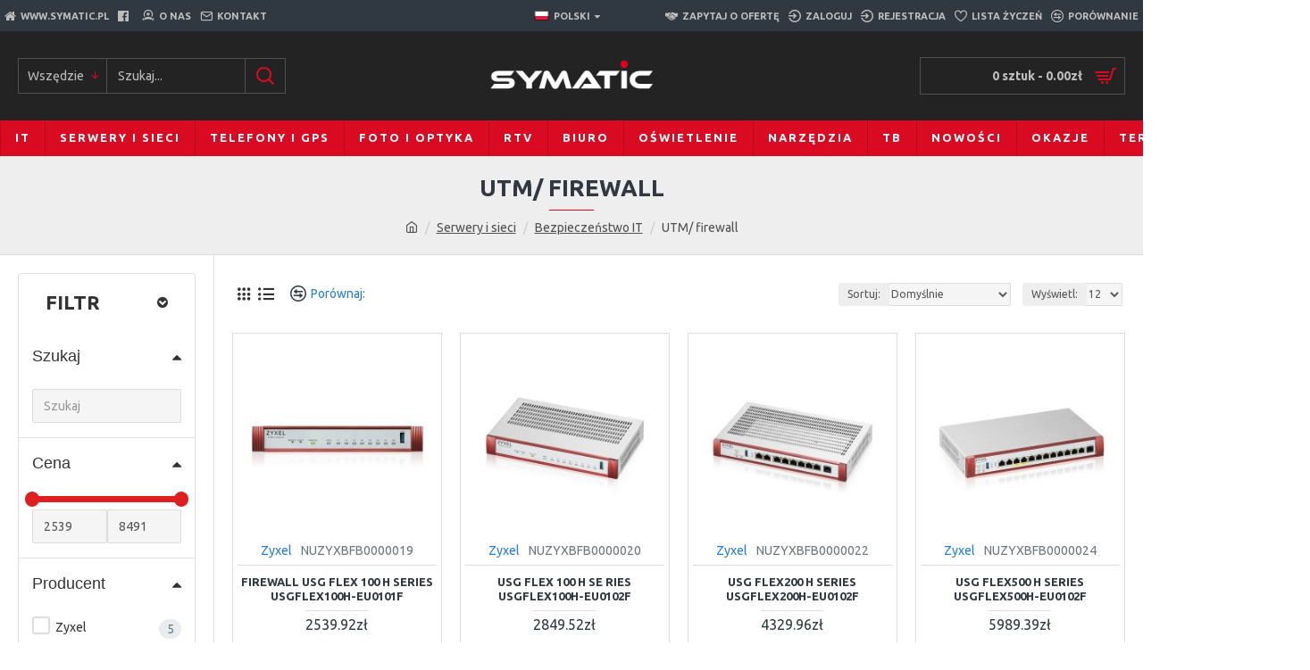

--- FILE ---
content_type: text/html; charset=utf-8
request_url: https://b2b.symatic.pl/index.php?route=product/category&path=31075_30485_30486
body_size: 64266
content:
<!DOCTYPE html>
<html dir="ltr" lang="pl" class="desktop mac chrome chrome131 webkit oc30 is-guest route-product-category category-30486 store-0 skin-1 desktop-header-active mobile-sticky layout-3 one-column column-left" data-jb="92b6faaf" data-jv="3.1.1" data-ov="3.0.3.3">
<head typeof="og:website">
<meta charset="UTF-8" />
<meta name="viewport" content="width=device-width, initial-scale=1.0">
<meta http-equiv="X-UA-Compatible" content="IE=edge">
<title></title>
<base href="https://b2b.symatic.pl/" />
<link rel="preconnect" href="https://fonts.googleapis.com/" crossorigin>
<link rel="preconnect" href="https://fonts.gstatic.com/" crossorigin>
<meta property="fb:app_id" content=""/>
<meta property="og:type" content="website"/>
<meta property="og:title" content="UTM/ firewall"/>
<meta property="og:url" content="https://b2b.symatic.pl/index.php?route=product/category&path=30486"/>
<meta property="og:image" content="https://b2b.symatic.pl/image/cache/placeholder-600x315w.png"/>
<meta property="og:image:width" content="600"/>
<meta property="og:image:height" content="315"/>
<meta property="og:description" content=""/>
<meta name="twitter:card" content="summary"/>
<meta name="twitter:title" content="UTM/ firewall"/>
<meta name="twitter:image" content="https://b2b.symatic.pl/image/cache/placeholder-200x200.png"/>
<meta name="twitter:image:width" content="200"/>
<meta name="twitter:image:height" content="200"/>
<meta name="twitter:description" content=""/>
<script>window['Journal'] = {"isPopup":false,"isPhone":false,"isTablet":false,"isDesktop":true,"filterScrollTop":false,"filterUrlValuesSeparator":",","countdownDay":"Day","countdownHour":"Hour","countdownMin":"Min","countdownSec":"Sec","globalPageColumnLeftTabletStatus":false,"globalPageColumnRightTabletStatus":false,"scrollTop":true,"scrollToTop":false,"notificationHideAfter":"2000","quickviewPageStyleCloudZoomStatus":true,"quickviewPageStyleAdditionalImagesCarousel":false,"quickviewPageStyleAdditionalImagesCarouselStyleSpeed":"500","quickviewPageStyleAdditionalImagesCarouselStyleAutoPlay":false,"quickviewPageStyleAdditionalImagesCarouselStylePauseOnHover":true,"quickviewPageStyleAdditionalImagesCarouselStyleDelay":"3000","quickviewPageStyleAdditionalImagesCarouselStyleLoop":false,"quickviewPageStyleAdditionalImagesHeightAdjustment":"5","quickviewPageStylePriceUpdate":true,"quickviewPageStyleOptionsSelect":"all","quickviewText":"Quickview","mobileHeaderOn":"tablet","subcategoriesCarouselStyleSpeed":"500","subcategoriesCarouselStyleAutoPlay":false,"subcategoriesCarouselStylePauseOnHover":true,"subcategoriesCarouselStyleDelay":"3000","subcategoriesCarouselStyleLoop":false,"productPageStyleImageCarouselStyleSpeed":"500","productPageStyleImageCarouselStyleAutoPlay":false,"productPageStyleImageCarouselStylePauseOnHover":true,"productPageStyleImageCarouselStyleDelay":"3000","productPageStyleImageCarouselStyleLoop":false,"productPageStyleCloudZoomStatus":true,"productPageStyleCloudZoomPosition":"inner","productPageStyleAdditionalImagesCarousel":false,"productPageStyleAdditionalImagesCarouselStyleSpeed":"500","productPageStyleAdditionalImagesCarouselStyleAutoPlay":true,"productPageStyleAdditionalImagesCarouselStylePauseOnHover":true,"productPageStyleAdditionalImagesCarouselStyleDelay":"3000","productPageStyleAdditionalImagesCarouselStyleLoop":false,"productPageStyleAdditionalImagesHeightAdjustment":"5","productPageStylePriceUpdate":true,"productPageStyleOptionsSelect":"all","infiniteScrollStatus":true,"infiniteScrollOffset":"2","infiniteScrollLoadPrev":"Za\u0142aduj poprzednie produkty","infiniteScrollLoadNext":"Za\u0142aduj kolejne produkty","infiniteScrollLoading":"wczytywanie...","infiniteScrollNoneLeft":"Koniec listy","checkoutUrl":"https:\/\/b2b.symatic.pl\/index.php?route=checkout\/checkout","headerHeight":"100","headerCompactHeight":"60","mobileMenuOn":"","searchStyleSearchAutoSuggestStatus":true,"searchStyleSearchAutoSuggestDescription":true,"headerMiniSearchDisplay":"default","stickyStatus":true,"stickyFullHomePadding":false,"stickyFullwidth":true,"stickyAt":"300","stickyHeight":"45","headerTopBarHeight":"35","topBarStatus":true,"headerType":"classic","headerMobileHeight":"60","headerMobileStickyStatus":true,"headerMobileTopBarVisibility":true,"headerMobileTopBarHeight":"35","notification":[{"m":137,"c":"52052aac"}],"headerNotice":[{"m":56,"c":"833e042c"}],"columnsCount":1};</script>
<script>// forEach polyfill
if (window.NodeList && !NodeList.prototype.forEach) {
	NodeList.prototype.forEach = Array.prototype.forEach;
}

(function () {
	if (Journal['isPhone']) {
		return;
	}

	var wrappers = ['search', 'cart', 'cart-content', 'logo', 'language', 'currency'];
	var documentClassList = document.documentElement.classList;

	function extractClassList() {
		return ['desktop', 'tablet', 'phone', 'desktop-header-active', 'mobile-header-active', 'mobile-menu-active'].filter(function (cls) {
			return documentClassList.contains(cls);
		});
	}

	function mqr(mqls, listener) {
		Object.keys(mqls).forEach(function (k) {
			mqls[k].addListener(listener);
		});

		listener();
	}

	function mobileMenu() {
		console.warn('mobile menu!');

		var element = document.querySelector('#main-menu');
		var wrapper = document.querySelector('.mobile-main-menu-wrapper');

		if (element && wrapper) {
			wrapper.appendChild(element);
		}

		var main_menu = document.querySelector('.main-menu');

		if (main_menu) {
			main_menu.classList.add('accordion-menu');
		}

		document.querySelectorAll('.main-menu .dropdown-toggle').forEach(function (element) {
			element.classList.remove('dropdown-toggle');
			element.classList.add('collapse-toggle');
			element.removeAttribute('data-toggle');
		});

		document.querySelectorAll('.main-menu .dropdown-menu').forEach(function (element) {
			element.classList.remove('dropdown-menu');
			element.classList.remove('j-dropdown');
			element.classList.add('collapse');
		});
	}

	function desktopMenu() {
		console.warn('desktop menu!');

		var element = document.querySelector('#main-menu');
		var wrapper = document.querySelector('.desktop-main-menu-wrapper');

		if (element && wrapper) {
			wrapper.insertBefore(element, document.querySelector('#main-menu-2'));
		}

		var main_menu = document.querySelector('.main-menu');

		if (main_menu) {
			main_menu.classList.remove('accordion-menu');
		}

		document.querySelectorAll('.main-menu .collapse-toggle').forEach(function (element) {
			element.classList.add('dropdown-toggle');
			element.classList.remove('collapse-toggle');
			element.setAttribute('data-toggle', 'dropdown');
		});

		document.querySelectorAll('.main-menu .collapse').forEach(function (element) {
			element.classList.add('dropdown-menu');
			element.classList.add('j-dropdown');
			element.classList.remove('collapse');
		});

		document.body.classList.remove('mobile-wrapper-open');
	}

	function mobileHeader() {
		console.warn('mobile header!');

		Object.keys(wrappers).forEach(function (k) {
			var element = document.querySelector('#' + wrappers[k]);
			var wrapper = document.querySelector('.mobile-' + wrappers[k] + '-wrapper');

			if (element && wrapper) {
				wrapper.appendChild(element);
			}

			if (wrappers[k] === 'cart-content') {
				if (element) {
					element.classList.remove('j-dropdown');
					element.classList.remove('dropdown-menu');
				}
			}
		});

		var search = document.querySelector('#search');
		var cart = document.querySelector('#cart');

		if (search && (Journal['searchStyle'] === 'full')) {
			search.classList.remove('full-search');
			search.classList.add('mini-search');
		}

		if (cart && (Journal['cartStyle'] === 'full')) {
			cart.classList.remove('full-cart');
			cart.classList.add('mini-cart')
		}
	}

	function desktopHeader() {
		console.warn('desktop header!');

		Object.keys(wrappers).forEach(function (k) {
			var element = document.querySelector('#' + wrappers[k]);
			var wrapper = document.querySelector('.desktop-' + wrappers[k] + '-wrapper');

			if (wrappers[k] === 'cart-content') {
				if (element) {
					element.classList.add('j-dropdown');
					element.classList.add('dropdown-menu');
					document.querySelector('#cart').appendChild(element);
				}
			} else {
				if (element && wrapper) {
					wrapper.appendChild(element);
				}
			}
		});

		var search = document.querySelector('#search');
		var cart = document.querySelector('#cart');

		if (search && (Journal['searchStyle'] === 'full')) {
			search.classList.remove('mini-search');
			search.classList.add('full-search');
		}

		if (cart && (Journal['cartStyle'] === 'full')) {
			cart.classList.remove('mini-cart');
			cart.classList.add('full-cart');
		}

		documentClassList.remove('mobile-cart-content-container-open');
		documentClassList.remove('mobile-main-menu-container-open');
		documentClassList.remove('mobile-overlay');
	}

	function moveElements(classList) {
		if (classList.includes('mobile-header-active')) {
			mobileHeader();
			mobileMenu();
		} else if (classList.includes('mobile-menu-active')) {
			desktopHeader();
			mobileMenu();
		} else {
			desktopHeader();
			desktopMenu();
		}
	}

	var mqls = {
		phone: window.matchMedia('(max-width: 768px)'),
		tablet: window.matchMedia('(max-width: 1024px)'),
		menu: window.matchMedia('(max-width: ' + Journal['mobileMenuOn'] + 'px)')
	};

	mqr(mqls, function () {
		var oldClassList = extractClassList();

		if (Journal['isDesktop']) {
			if (mqls.phone.matches) {
				documentClassList.remove('desktop');
				documentClassList.remove('tablet');
				documentClassList.add('mobile');
				documentClassList.add('phone');
			} else if (mqls.tablet.matches) {
				documentClassList.remove('desktop');
				documentClassList.remove('phone');
				documentClassList.add('mobile');
				documentClassList.add('tablet');
			} else {
				documentClassList.remove('mobile');
				documentClassList.remove('phone');
				documentClassList.remove('tablet');
				documentClassList.add('desktop');
			}

			if (documentClassList.contains('phone') || (documentClassList.contains('tablet') && Journal['mobileHeaderOn'] === 'tablet')) {
				documentClassList.remove('desktop-header-active');
				documentClassList.add('mobile-header-active');
			} else {
				documentClassList.remove('mobile-header-active');
				documentClassList.add('desktop-header-active');
			}
		}

		if (documentClassList.contains('desktop-header-active') && mqls.menu.matches) {
			documentClassList.add('mobile-menu-active');
		} else {
			documentClassList.remove('mobile-menu-active');
		}

		var newClassList = extractClassList();

		if (oldClassList.join(' ') !== newClassList.join(' ')) {
			if (documentClassList.contains('safari') && !documentClassList.contains('ipad') && navigator.maxTouchPoints && navigator.maxTouchPoints > 2) {
				window.fetch('index.php?route=journal3/journal3/device_detect', {
					method: 'POST',
					body: 'device=ipad',
					headers: {
						'Content-Type': 'application/x-www-form-urlencoded'
					}
				}).then(function (data) {
					return data.json();
				}).then(function (data) {
					if (data.response.reload) {
						window.location.reload();
					}
				});
			}

			if (document.readyState === 'loading') {
				document.addEventListener('DOMContentLoaded', function () {
					moveElements(newClassList);
				});
			} else {
				moveElements(newClassList);
			}
		}
	});

})();

(function () {
	var cookies = {};
	var style = document.createElement('style');
	var documentClassList = document.documentElement.classList;

	document.head.appendChild(style);

	document.cookie.split('; ').forEach(function (c) {
		var cc = c.split('=');
		cookies[cc[0]] = cc[1];
	});

	if (Journal['popup']) {
		for (var i in Journal['popup']) {
			if (!cookies['p-' + Journal['popup'][i]['c']]) {
				documentClassList.add('popup-open');
				documentClassList.add('popup-center');
				break;
			}
		}
	}

	if (Journal['notification']) {
		for (var i in Journal['notification']) {
			if (cookies['n-' + Journal['notification'][i]['c']]) {
				style.sheet.insertRule('.module-notification-' + Journal['notification'][i]['m'] + '{ display:none }');
			}
		}
	}

	if (Journal['headerNotice']) {
		for (var i in Journal['headerNotice']) {
			if (cookies['hn-' + Journal['headerNotice'][i]['c']]) {
				style.sheet.insertRule('.module-header_notice-' + Journal['headerNotice'][i]['m'] + '{ display:none }');
			}
		}
	}

	if (Journal['layoutNotice']) {
		for (var i in Journal['layoutNotice']) {
			if (cookies['ln-' + Journal['layoutNotice'][i]['c']]) {
				style.sheet.insertRule('.module-layout_notice-' + Journal['layoutNotice'][i]['m'] + '{ display:none }');
			}
		}
	}
})();
</script>
<script>WebFontConfig = { google: { families: ["Ubuntu:700,400:latin-ext"] } };</script>
<link href="catalog/view/javascript/bootstrap/css/bootstrap.min.css" type="text/css" rel="stylesheet" media="all" />
<link href="catalog/view/javascript/font-awesome/css/font-awesome.min.css" type="text/css" rel="stylesheet" media="all" />
<link href="catalog/view/theme/journal3/icons/style.minimal.css" type="text/css" rel="stylesheet" media="all" />
<link href="catalog/view/theme/journal3/stylesheet/style.css" type="text/css" rel="stylesheet" media="all" />
<link href="catalog/view/javascript/maza/jquery-ui-1.12.1/jquery-ui.min.css" type="text/css" rel="stylesheet" media="all" />
<link href="https://b2b.symatic.pl/index.php?route=product/category&amp;path=30486" rel="canonical" />
<style>
.blog-post .post-details .post-stats{white-space:nowrap;overflow-x:auto;overflow-y:hidden;-webkit-overflow-scrolling:touch;;background:rgba(255, 255, 255, 1);margin-top:20px;margin-bottom:20px;padding:8px;padding-right:12px;padding-left:12px;border-width:1px;border-style:solid;border-color:rgba(221, 221, 221, 1)}.blog-post .post-details .post-stats .p-category{flex-wrap:nowrap;display:inline-flex}.mobile .blog-post .post-details .post-stats{overflow-x:scroll}.blog-post .post-details .post-stats::-webkit-scrollbar{-webkit-appearance:none;height:1px;height:1px;width:1px}.blog-post .post-details .post-stats::-webkit-scrollbar-track{background-color:white}.blog-post .post-details .post-stats::-webkit-scrollbar-thumb{background-color:#999;background-color:rgba(218, 10, 34, 1)}.blog-post .post-details .post-stats .p-posted{display:none}.blog-post .post-details .post-stats .p-author{display:none}.blog-post .post-details .post-stats .p-date{display:inline-flex}.p-date-image{color:rgba(255, 255, 255, 1);font-weight:700;background:rgba(218, 10, 34, 1);margin:5px}.p-date-image
i{color:rgba(238, 238, 238, 1)}.blog-post .post-details .post-stats .p-comment{display:none}.blog-post .post-details .post-stats .p-view{display:none}.post-content>p{margin-bottom:10px}.post-image{display:block;text-align:left;float:none}.post-content{column-count:2;column-gap:50px;column-rule-color:rgba(221, 221, 221, 1);column-rule-width:1px;column-rule-style:solid}.blog-post
.tags{justify-content:center}.post-comments{margin-top:20px}.post-comment{margin-bottom:30px;padding-bottom:15px;border-width:0;border-bottom-width:1px;border-style:solid;border-color:rgba(221,221,221,1)}.post-reply{margin-top:15px;margin-left:60px;padding-top:20px;border-width:0;border-top-width:1px;border-style:solid;border-color:rgba(221,221,221,1)}.user-avatar{display:block;margin-right:15px;border-radius:50%}.module-blog_comments .side-image{display:block}.post-comment .user-name{font-size:18px;font-weight:700}.post-comment .user-data
div{font-size:12px}.post-comment .user-site::before{left:-1px}.post-comment .user-data .user-date{display:inline-flex}.post-comment .user-data .user-time{display:inline-flex}.comment-form .form-group:not(.required){display:flex}.user-data .user-site{display:inline-flex}.main-posts.post-grid .post-layout.swiper-slide{margin-right:0px;width:calc((100% - 0 * 0px) / 1 - 0.01px)}.main-posts.post-grid .post-layout:not(.swiper-slide){padding:0px;width:calc(100% / 1 - 0.01px)}.one-column #content .main-posts.post-grid .post-layout.swiper-slide{margin-right:20px;width:calc((100% - 2 * 20px) / 3 - 0.01px)}.one-column #content .main-posts.post-grid .post-layout:not(.swiper-slide){padding:10px;width:calc(100% / 3 - 0.01px)}.two-column #content .main-posts.post-grid .post-layout.swiper-slide{margin-right:0px;width:calc((100% - 0 * 0px) / 1 - 0.01px)}.two-column #content .main-posts.post-grid .post-layout:not(.swiper-slide){padding:0px;width:calc(100% / 1 - 0.01px)}.side-column .main-posts.post-grid .post-layout.swiper-slide{margin-right:0px;width:calc((100% - 0 * 0px) / 1 - 0.01px)}.side-column .main-posts.post-grid .post-layout:not(.swiper-slide){padding:0px;width:calc(100% / 1 - 0.01px)}.main-posts.post-grid{margin:-10px}.post-grid .post-thumb .image
img{filter:grayscale(1)}.post-grid .post-thumb:hover .image
img{filter:grayscale(0);transform:scale(1.15)}.post-grid .post-thumb
.caption{position:relative;bottom:auto;width:auto}.post-grid .post-thumb
.name{display:flex;width:auto;margin-left:auto;margin-right:auto;justify-content:center;margin-left:auto;margin-right:auto;margin-top:10px;margin-bottom:10px}.post-grid .post-thumb .name
a{white-space:nowrap;overflow:hidden;text-overflow:ellipsis;font-size:16px;color:rgba(48, 56, 65, 1);font-weight:700}.desktop .post-grid .post-thumb .name a:hover{color:rgba(218, 10, 34, 1)}.post-grid .post-thumb
.description{display:block;text-align:center;margin-bottom:10px}.post-grid .post-thumb .button-group{display:flex;justify-content:center;margin-bottom:10px}.post-grid .post-thumb .btn-read-more::before{display:none}.post-grid .post-thumb .btn-read-more::after{display:none;content:'\e5c8' !important;font-family:icomoon !important}.post-grid .post-thumb .btn-read-more .btn-text{display:inline-block;padding:0}.post-grid .post-thumb .post-stats{display:flex;color:rgba(238, 238, 238, 1);justify-content:center;position:absolute;transform:translateY(-100%);width:100%;background:rgba(0, 0, 0, 0.65);padding:7px}.post-grid .post-thumb .post-stats .p-author{display:flex}.post-grid .post-thumb .p-date{display:flex}.post-grid .post-thumb .post-stats .p-comment{display:flex}.post-grid .post-thumb .post-stats .p-view{display:flex}.post-list .post-layout:not(.swiper-slide){margin-bottom:20px}.post-list .post-thumb
.caption{flex-basis:200px;padding:15px}.post-list .post-thumb:hover .image
img{transform:scale(1.15)}.post-list .post-thumb
.name{display:flex;width:auto;margin-left:auto;margin-right:auto;justify-content:flex-start;margin-left:0;margin-right:auto}.post-list .post-thumb .name
a{white-space:normal;overflow:visible;text-overflow:initial;font-size:18px;color:rgba(48, 56, 65, 1);font-weight:700}.desktop .post-list .post-thumb .name a:hover{color:rgba(218, 10, 34, 1)}.post-list .post-thumb
.description{display:block;color:rgba(109, 118, 125, 1);padding-top:5px;padding-bottom:5px}.post-list .post-thumb .button-group{display:flex;justify-content:flex-start}.post-list .post-thumb .btn-read-more::before{display:inline-block}.post-list .post-thumb .btn-read-more .btn-text{display:inline-block;padding:0
.4em}.post-list .post-thumb .btn-read-more::after{content:'\e5c8' !important;font-family:icomoon !important}.post-list .post-thumb .post-stats{display:flex;justify-content:flex-start;padding-bottom:5px;margin:-15px;margin-bottom:5px;margin-left:0px}.post-list .post-thumb .post-stats .p-author{display:block}.post-list .post-thumb .p-date{display:flex}.post-list .post-thumb .post-stats .p-comment{display:block}.post-list .post-thumb .post-stats .p-view{display:flex}.blog-feed
span{display:block;color:rgba(235, 102, 38, 1) !important}.blog-feed{display:inline-flex;margin-right:30px}.blog-feed::before{content:'\f143' !important;font-family:icomoon !important;font-size:14px;color:rgba(235, 102, 38, 1)}.desktop .blog-feed:hover
span{color:rgba(39, 124, 217, 1) !important}.countdown{color:rgba(48, 56, 65, 1);background:rgba(255, 255, 255, 1);border-radius:3px;width:90%}.countdown div
span{color:rgba(109,118,125,1)}.countdown>div{border-style:solid;border-color:rgba(245, 245, 245, 1)}.boxed-layout .site-wrapper{overflow:hidden}.boxed-layout
.header{padding:0
20px}.boxed-layout
.breadcrumb{padding-left:20px;padding-right:20px}.wrapper, .mega-menu-content, .site-wrapper > .container, .grid-cols,.desktop-header-active .is-sticky .header .desktop-main-menu-wrapper,.desktop-header-active .is-sticky .sticky-fullwidth-bg,.boxed-layout .site-wrapper, .breadcrumb, .title-wrapper, .page-title > span,.desktop-header-active .header .top-bar,.desktop-header-active .header .mid-bar,.desktop-main-menu-wrapper{max-width:1400px}.desktop-main-menu-wrapper .main-menu>.j-menu>.first-dropdown::before{transform:translateX(calc(0px - (100vw - 1400px) / 2))}html[dir='rtl'] .desktop-main-menu-wrapper .main-menu>.j-menu>.first-dropdown::before{transform:none;right:calc(0px - (100vw - 1400px) / 2)}.desktop-main-menu-wrapper .main-menu>.j-menu>.first-dropdown.mega-custom::before{transform:translateX(calc(0px - (200vw - 1400px) / 2))}html[dir='rtl'] .desktop-main-menu-wrapper .main-menu>.j-menu>.first-dropdown.mega-custom::before{transform:none;right:calc(0px - (200vw - 1400px) / 2)}body{background:rgba(255,255,255,1);font-family:'Ubuntu';font-weight:400;font-size:14px;line-height:1.5;-webkit-font-smoothing:antialiased}#content{padding-top:20px;padding-bottom:20px}.column-left
#content{padding-left:20px}.column-right
#content{padding-right:20px}.side-column{max-width:240px;padding:20px;padding-left:0px}.one-column
#content{max-width:calc(100% - 240px)}.two-column
#content{max-width:calc(100% - 240px * 2)}#column-left{border-width:0;border-right-width:1px;border-style:solid;border-color:rgba(221,221,221,1)}#column-right{border-width:0;border-left-width:1px;border-style:solid;border-color:rgba(221,221,221,1);padding:20px;padding-right:0px}.page-title{display:block}.dropdown.drop-menu>.j-dropdown{left:0;right:auto;transform:translate3d(0,-10px,0)}.dropdown.drop-menu.animating>.j-dropdown{left:0;right:auto;transform:none}.dropdown.drop-menu>.j-dropdown::before{left:10px;right:auto;transform:translateX(0)}.dropdown.dropdown .j-menu .dropdown>a>.count-badge{margin-right:0}.dropdown.dropdown .j-menu .dropdown>a>.count-badge+.open-menu+.menu-label{margin-left:7px}.dropdown.dropdown .j-menu .dropdown>a::after{display:block}.dropdown.dropdown .j-menu>li>a{font-size:13px;color:rgba(48, 56, 65, 1);background:rgba(255, 255, 255, 1);padding:10px}.desktop .dropdown.dropdown .j-menu > li:hover > a, .dropdown.dropdown .j-menu>li.active>a{color:rgba(48, 56, 65, 1);background:rgba(245, 245, 245, 1)}.dropdown.dropdown .j-menu .links-text{white-space:nowrap;overflow:hidden;text-overflow:ellipsis}.dropdown.dropdown .j-menu>li>a::before{margin-right:7px;min-width:20px;font-size:18px}.dropdown.dropdown .j-menu > li > a, .dropdown.dropdown.accordion-menu .menu-item > a + div, .dropdown.dropdown .accordion-menu .menu-item>a+div{border-color:rgba(238, 238, 238, 1)}.dropdown.dropdown .j-menu a .count-badge{display:inline-flex;position:relative}.dropdown.dropdown:not(.mega-menu) .j-dropdown{min-width:200px}.dropdown.dropdown:not(.mega-menu) .j-menu{box-shadow:0 0 85px -10px rgba(0, 0, 0, 0.2)}.dropdown.dropdown .j-dropdown::before{display:block;border-bottom-color:rgba(255,255,255,1);margin-top:-10px}legend{font-family:'Ubuntu';font-weight:700;font-size:14px;color:rgba(48,56,65,1);text-transform:uppercase;margin-bottom:15px;white-space:normal;overflow:visible;text-overflow:initial;text-align:left}legend::after{content:'';display:block;position:relative;margin-top:8px;left:initial;right:initial;margin-left:0;margin-right:auto;transform:none}legend.page-title>span::after{content:'';display:block;position:relative;margin-top:8px;left:initial;right:initial;margin-left:0;margin-right:auto;transform:none}legend::after,legend.page-title>span::after{width:50px;height:1px;background:rgba(218,10,34,1)}.title{font-family:'Ubuntu';font-weight:700;font-size:14px;color:rgba(48,56,65,1);text-transform:uppercase;margin-bottom:15px;white-space:normal;overflow:visible;text-overflow:initial;text-align:left}.title::after{content:'';display:block;position:relative;margin-top:8px;left:initial;right:initial;margin-left:0;margin-right:auto;transform:none}.title.page-title>span::after{content:'';display:block;position:relative;margin-top:8px;left:initial;right:initial;margin-left:0;margin-right:auto;transform:none}.title::after,.title.page-title>span::after{width:50px;height:1px;background:rgba(218, 10, 34, 1)}html:not(.popup) .page-title{font-size:26px;color:rgba(48, 56, 65, 1);text-align:center;background:rgba(238, 238, 238, 1);padding:0px;padding-top:20px;margin:0px;white-space:normal;overflow:visible;text-overflow:initial;text-align:center}html:not(.popup) .page-title::after{content:'';display:block;position:relative;margin-top:8px;left:50%;right:initial;transform:translate3d(-50%,0,0)}html:not(.popup) .page-title.page-title>span::after{content:'';display:block;position:relative;margin-top:8px;left:50%;right:initial;transform:translate3d(-50%,0,0)}html:not(.popup) .page-title::after, html:not(.popup) .page-title.page-title>span::after{width:50px;height:1px;background:rgba(218,10,34,1)}.title.module-title{font-family:'Ubuntu';font-weight:700;font-size:14px;color:rgba(48,56,65,1);text-transform:uppercase;margin-bottom:15px;white-space:normal;overflow:visible;text-overflow:initial;text-align:left}.title.module-title::after{content:'';display:block;position:relative;margin-top:8px;left:initial;right:initial;margin-left:0;margin-right:auto;transform:none}.title.module-title.page-title>span::after{content:'';display:block;position:relative;margin-top:8px;left:initial;right:initial;margin-left:0;margin-right:auto;transform:none}.title.module-title::after,.title.module-title.page-title>span::after{width:50px;height:1px;background:rgba(218,10,34,1)}.btn,.btn:visited{font-size:12px;color:rgba(255,255,255,1);text-transform:uppercase}.btn:hover{color:rgba(255, 255, 255, 1) !important;background:rgba(218, 10, 34, 1) !important}.btn:active,.btn:hover:active,.btn:focus:active{color:rgba(255, 255, 255, 1) !important;background:rgba(34, 184, 155, 1) !important}.btn:focus{color:rgba(255, 255, 255, 1) !important;box-shadow:inset 0 0 20px rgba(0,0,0,0.25)}.btn{background:rgba(48,56,65,1);padding:12px}.btn.btn.disabled::after{font-size:20px}.btn-secondary.btn{background:rgba(254,225,91,1)}.btn-secondary.btn:hover{background:rgba(196, 202, 253, 1) !important}.btn-secondary.btn.btn.disabled::after{font-size:20px}.btn-success.btn{background:rgba(60,196,114,1)}.btn-success.btn:hover{background:rgba(39, 124, 217, 1) !important}.btn-success.btn.btn.disabled::after{font-size:20px}.btn-danger.btn{background:rgba(218,10,34,1)}.btn-danger.btn:hover{background:rgba(53, 66, 174, 1) !important}.btn-danger.btn.btn.disabled::after{font-size:20px}.btn-warning.btn{background:rgba(254,225,91,1)}.btn-warning.btn:hover{background:rgba(196, 202, 253, 1) !important}.btn-warning.btn.btn.disabled::after{font-size:20px}.btn-info.btn{background:rgba(109,118,125,1);border-width:0px}.btn-info.btn:hover{background:rgba(48, 56, 65, 1) !important}.btn-info.btn.btn.disabled::after{font-size:20px}.btn-light.btn,.btn-light.btn:visited{color:rgba(109,118,125,1)}.btn-light.btn:hover{color:rgba(48, 56, 65, 1) !important;background:rgba(196, 202, 253, 1) !important}.btn-light.btn{background:rgba(238,238,238,1)}.btn-light.btn.btn.disabled::after{font-size:20px}.btn-dark.btn{background:rgba(48,56,65,1)}.btn-dark.btn:hover{background:rgba(53, 66, 174, 1) !important}.btn-dark.btn.btn.disabled::after{font-size:20px}.buttons{margin-top:20px;padding-top:15px;border-width:0;border-top-width:1px;border-style:solid;border-color:rgba(221, 221, 221, 1);font-size:12px}.buttons .pull-left .btn, .buttons .pull-left .btn:visited{font-size:12px;color:rgba(255, 255, 255, 1);text-transform:uppercase}.buttons .pull-left .btn:hover{color:rgba(255, 255, 255, 1) !important;background:rgba(218, 10, 34, 1) !important}.buttons .pull-left .btn:active, .buttons .pull-left .btn:hover:active, .buttons .pull-left .btn:focus:active{color:rgba(255, 255, 255, 1) !important;background:rgba(34, 184, 155, 1) !important}.buttons .pull-left .btn:focus{color:rgba(255, 255, 255, 1) !important;box-shadow:inset 0 0 20px rgba(0, 0, 0, 0.25)}.buttons .pull-left
.btn{background:rgba(48, 56, 65, 1);padding:12px}.buttons .pull-left .btn.btn.disabled::after{font-size:20px}.buttons .pull-right .btn::after{content:'\e5c8' !important;font-family:icomoon !important;margin-left:5px}.buttons .pull-left .btn::before{content:'\e5c4' !important;font-family:icomoon !important;margin-right:5px}.buttons>div{flex:0 0 auto;width:auto;flex-basis:0}.buttons > div
.btn{width:auto}.buttons .pull-left{margin-right:auto}.buttons .pull-right:only-child{flex:0 0 auto;width:auto;margin:0
0 0 auto}.buttons .pull-right:only-child
.btn{width:auto}.buttons input+.btn{margin-top:5px}.tags{margin-top:15px;justify-content:flex-start;font-size:13px;font-weight:700;text-transform:uppercase}.tags a,.tags-title{margin-right:8px;margin-bottom:8px}.tags
b{display:none}.tags
a{padding-right:8px;padding-left:8px;font-size:12px;color:rgba(238, 238, 238, 1);font-weight:400;text-transform:none;background:rgba(58, 71, 80, 1)}.tags a:hover{color:rgba(255,255,255,1);background:rgba(218,10,34,1)}.alert.alert-success{color:rgba(255,255,255,1);background:rgba(60,196,114,1)}.alert.alert-info{color:rgba(48, 56, 65, 1)}.alert-info.alert-dismissible
.close{color:rgba(196,202,253,1)}.alert.alert-warning{color:rgba(48,56,65,1);background:rgba(254,225,91,1)}.alert.alert-danger{color:rgba(255,255,255,1);background:rgba(218,10,34,1)}.breadcrumb{display:block !important;text-align:center;padding:10px;padding-bottom:20px;white-space:normal;-webkit-overflow-scrolling:touch}.breadcrumb::before{background:rgba(238, 238, 238, 1);border-width:0;border-bottom-width:1px;border-style:solid;border-color:rgba(221, 221, 221, 1)}.breadcrumb li:first-of-type a i::before{content:'\eb69' !important;font-family:icomoon !important}.breadcrumb
a{color:rgba(80, 80, 80, 1);text-decoration:underline}.mobile
.breadcrumb{overflow-x:visible}.breadcrumb::-webkit-scrollbar{-webkit-appearance:initial;height:1px;height:1px;width:1px}.breadcrumb::-webkit-scrollbar-track{background-color:white}.breadcrumb::-webkit-scrollbar-thumb{background-color:#999}.panel-group .panel-heading a::before{content:'\e5c8' !important;font-family:icomoon !important;order:10}.desktop .panel-group .panel-heading:hover a::before{color:rgba(218, 10, 34, 1)}.panel-group .panel-active .panel-heading a::before{content:'\e5db' !important;font-family:icomoon !important;color:rgba(218, 10, 34, 1);top:-1px}.panel-group .panel-heading
a{justify-content:space-between;font-size:13px;font-weight:700;text-transform:uppercase;padding:0px;padding-top:15px;padding-bottom:15px}.panel-group .panel-heading{border-width:0;border-top-width:1px;border-style:solid;border-color:rgba(221, 221, 221, 1)}.panel-group .panel-body{padding-bottom:10px}body
a{color:rgba(39, 124, 217, 1);display:inline-block}body a:hover{color:rgba(218, 10, 34, 1)}body
p{font-size:15px;margin-bottom:15px}body
h1{margin-bottom:20px}body
h2{font-size:32px;margin-bottom:15px}body
h3{margin-bottom:15px}body
h4{font-weight:700;text-transform:uppercase;margin-bottom:15px}body
h5{font-size:17px;font-weight:400;margin-bottom:15px}body
h6{color:rgba(255, 255, 255, 1);text-transform:uppercase;background:rgba(218, 10, 34, 1);padding:6px;padding-right:10px;padding-left:10px;margin-bottom:15px;display:inline-block}body
blockquote{font-family:Georgia,serif;font-weight:400;font-style:italic;padding:15px;padding-top:10px;padding-bottom:10px;margin-top:15px;margin-bottom:15px;border-radius:3px;float:none;display:block;max-width:500px}body blockquote::before{margin-left:auto;margin-right:auto;float:left;content:'\e98f' !important;font-family:icomoon !important;color:rgba(218, 10, 34, 1);margin-right:10px}body
hr{margin-top:20px;margin-bottom:20px;overflow:visible}body hr::before{content:'\e993' !important;font-family:icomoon !important;font-size:20px;width:40px;height:40px;border-radius:50%}body .drop-cap{font-family:Georgia,serif !important;font-weight:400 !important;font-size:60px !important;font-family:Georgia,serif;font-weight:700;margin-right:5px}body .amp::before{content:'\e901' !important;font-family:icomoon !important;font-size:25px;top:5px}body .video-responsive{max-width:550px;margin-bottom:15px}.count-badge{color:rgba(255,255,255,1);background:rgba(218,10,34,1);border-radius:10px}.tooltip-inner{font-size:12px;color:rgba(238, 238, 238, 1);line-height:1.1;background:rgba(48, 56, 65, 1);border-radius:2px;padding:5px;box-shadow:0 -15px 100px -10px rgba(0, 0, 0, 0.1)}.tooltip.top .tooltip-arrow{border-top-color:rgba(48, 56, 65, 1)}.tooltip.right .tooltip-arrow{border-right-color:rgba(48, 56, 65, 1)}.tooltip.bottom .tooltip-arrow{border-bottom-color:rgba(48, 56, 65, 1)}.tooltip.left .tooltip-arrow{border-left-color:rgba(48, 56, 65, 1)}table tbody tr:hover
td{background:rgba(255, 255, 255, 1)}table tbody
td{border-width:0 !important;border-top-width:1px !important;border-style:solid !important;border-color:rgba(221, 221, 221, 1) !important}table{border-width:1px !important;border-style:solid !important;border-color:rgba(221, 221, 221, 1) !important}table thead
td{font-size:12px;font-weight:700;text-transform:uppercase;background:rgba(238, 238, 238, 1)}table tfoot
td{background:rgba(238, 238, 238, 1)}table tfoot td, table tfoot
th{border-style:solid !important;border-color:rgba(221, 221, 221, 1) !important}.table-responsive{border-width:1px;border-style:solid;border-color:rgba(221,221,221,1);-webkit-overflow-scrolling:touch}.table-responsive::-webkit-scrollbar{height:5px;width:5px}.form-group .control-label{max-width:150px;padding-top:7px;padding-bottom:5px;justify-content:flex-start}.required .control-label::after, .required .control-label+div::before,.text-danger{font-size:17px;color:rgba(218,10,34,1)}.form-group{margin-bottom:8px}input.form-control{background:rgba(245, 245, 245, 1) !important;border-width:1px !important;border-style:solid !important;border-color:rgba(221, 221, 221, 1) !important;border-radius:2px !important;max-width:500px;height:38px}input.form-control:hover{border-color:rgba(196, 202, 253, 1) !important}input.form-control:focus,input.form-control:active{border-color:rgba(196, 202, 253, 1) !important}input.form-control:focus{box-shadow:inset 0 0 5px rgba(0,0,0,0.1)}textarea.form-control{background:rgba(245, 245, 245, 1) !important;border-width:1px !important;border-style:solid !important;border-color:rgba(221, 221, 221, 1) !important;border-radius:2px !important;height:100px}textarea.form-control:hover{border-color:rgba(196, 202, 253, 1) !important}textarea.form-control:focus,textarea.form-control:active{border-color:rgba(196, 202, 253, 1) !important}textarea.form-control:focus{box-shadow:inset 0 0 5px rgba(0,0,0,0.1)}select.form-control{background:rgba(245, 245, 245, 1) !important;border-width:1px !important;border-style:solid !important;border-color:rgba(221, 221, 221, 1) !important;border-radius:2px !important;max-width:500px}select.form-control:hover{border-color:rgba(196, 202, 253, 1) !important}select.form-control:focus,select.form-control:active{border-color:rgba(196, 202, 253, 1) !important}select.form-control:focus{box-shadow:inset 0 0 5px rgba(0,0,0,0.1)}.radio{width:100%}.checkbox{width:100%}.input-group .input-group-btn
.btn{min-width:35px;min-height:35px}.product-option-file .btn i::before{content:'\ebd8' !important;font-family:icomoon !important}.stepper input.form-control{border-width:0px !important}.stepper{width:50px;height:35px;border-style:solid;border-color:rgba(48, 56, 65, 1)}.stepper span
i{color:rgba(255, 255, 255, 1);background-color:rgba(109, 118, 125, 1)}.stepper span i:hover{background-color:rgba(218,10,34,1)}.pagination-results{font-size:13px;color:rgba(48, 56, 65, 1);letter-spacing:1px;margin-top:20px;justify-content:flex-start}.pagination-results .text-right{display:block}.pagination>li>a{color:rgba(48,56,65,1)}.pagination>li>a:hover{color:rgba(218,10,34,1)}.pagination>li.active>span,.pagination>li.active>span:hover,.pagination>li>a:focus{color:rgba(218,10,34,1)}.pagination>li>a,.pagination>li>span{padding:5px;padding-right:6px;padding-left:6px}.pagination>li{border-radius:2px}.pagination > li:first-child a::before, .pagination > li:last-child a::before{content:'\e940' !important;font-family:icomoon !important}.pagination > li .prev::before, .pagination > li .next::before{content:'\e93e' !important;font-family:icomoon !important}.pagination>li:not(:first-of-type){margin-left:5px}.rating .fa-stack{font-size:13px;width:1.2em}.rating .fa-star, .rating .fa-star+.fa-star-o{color:rgba(254, 225, 91, 1)}.rating .fa-star-o:only-child{color:rgba(109,118,125,1)}.rating-stars{border-top-left-radius:3px;border-top-right-radius:3px}.popup-inner-body{max-height:calc(100vh - 50px * 2)}.popup-container{max-width:calc(100% - 20px * 2)}.popup-bg{background:rgba(0,0,0,0.75)}.popup-body,.popup{background:rgba(255, 255, 255, 1)}.popup-content, .popup .site-wrapper{padding:20px}.popup-body{border-radius:3px;box-shadow:0 5px 60px -10px rgba(0, 0, 0, 0.3)}.popup-container .popup-close::before{content:'\e5cd' !important;font-family:icomoon !important}.popup-close{width:30px;height:30px;margin-right:-12px;margin-top:12px}.popup-container .btn.popup-close{border-radius:50% !important}.popup-container>.btn{background:rgba(39,124,217,1)}.popup-container>.btn:hover{background:rgba(53, 66, 174, 1) !important}.popup-container>.btn.btn.disabled::after{font-size:20px}.scroll-top i::before{content:'\e5d8' !important;font-family:icomoon !important;font-size:20px;color:rgba(255, 255, 255, 1);background:rgba(218, 10, 34, 1);padding:10px}.scroll-top:hover i::before{background:rgba(60,196,114,1)}.scroll-top{left:auto;right:10px;transform:translateX(0);;margin-left:10px;margin-right:10px;margin-bottom:10px}.journal-loading > i::before, .ias-spinner > i::before, .lg-outer .lg-item::after,.btn.disabled::after{content:'\e92f' !important;font-family:icomoon !important;font-size:30px;color:rgba(218, 10, 34, 1)}.journal-loading > .fa-spin, .lg-outer .lg-item::after,.btn.disabled::after{animation:fa-spin infinite linear;;animation-duration:2000ms}.btn-cart::before,.fa-shopping-cart::before{content:'\ea9b' !important;font-family:icomoon !important;left:-1px}.btn-wishlist::before{content:'\f08a' !important;font-family:icomoon !important}.btn-compare::before,.compare-btn::before{content:'\eab6' !important;font-family:icomoon !important}.fa-refresh::before{content:'\eacd' !important;font-family:icomoon !important}.fa-times-circle::before,.fa-times::before,.reset-filter::before,.notification-close::before,.popup-close::before,.hn-close::before{content:'\e981' !important;font-family:icomoon !important}.p-author::before{content:'\f007' !important;font-family:icomoon !important;margin-right:5px}.p-date::before{content:'\f133' !important;font-family:icomoon !important;margin-right:5px}.p-time::before{content:'\eb29' !important;font-family:icomoon !important;margin-right:5px}.p-comment::before{content:'\f27a' !important;font-family:icomoon !important;margin-right:5px}.p-view::before{content:'\f06e' !important;font-family:icomoon !important;margin-right:5px}.p-category::before{content:'\f022' !important;font-family:icomoon !important;margin-right:5px}.user-site::before{content:'\e321' !important;font-family:icomoon !important;left:-1px;margin-right:5px}.desktop ::-webkit-scrollbar{width:12px}.desktop ::-webkit-scrollbar-track{background:rgba(238, 238, 238, 1)}.desktop ::-webkit-scrollbar-thumb{background:rgba(109,118,125,1);border-width:4px;border-style:solid;border-color:rgba(238,238,238,1);border-radius:10px}.expand-content{max-height:70px}.block-expand.btn,.block-expand.btn:visited{text-transform:none}.block-expand.btn{padding:2px;padding-right:7px;padding-left:7px;min-width:20px;min-height:20px}.desktop .block-expand.btn:hover{box-shadow:0 5px 30px -5px rgba(0,0,0,0.25)}.block-expand.btn:active,.block-expand.btn:hover:active,.block-expand.btn:focus:active{box-shadow:inset 0 0 20px rgba(0,0,0,0.25)}.block-expand.btn:focus{box-shadow:inset 0 0 20px rgba(0,0,0,0.25)}.block-expand.btn.btn.disabled::after{font-size:20px}.block-expand::after{content:'Show More'}.block-expanded .block-expand::after{content:'Show Less'}.block-expand::before{content:'\e5db' !important;font-family:icomoon !important;margin-right:5px}.block-expanded .block-expand::before{content:'\e5d8' !important;font-family:icomoon !important;margin-right:5px}.block-expand-overlay{background:linear-gradient(to bottom, transparent, rgba(255, 255, 255, 1))}.safari .block-expand-overlay{background:linear-gradient(to bottom, rgba(255,255,255,0), rgba(255, 255, 255, 1))}.iphone .block-expand-overlay{background:linear-gradient(to bottom, rgba(255,255,255,0), rgba(255, 255, 255, 1))}.ipad .block-expand-overlay{background:linear-gradient(to bottom,rgba(255,255,255,0),rgba(255,255,255,1))}.old-browser{color:rgba(42,42,42,1);background:rgba(255,255,255,1)}.notification-cart.notification{max-width:400px;margin:20px;margin-bottom:0px;padding:10px;background:rgba(255, 255, 255, 1);border-radius:5px;box-shadow:0 5px 60px -10px rgba(0, 0, 0, 0.3)}.notification-cart .notification-close{display:block;width:25px;height:25px;margin-right:-12px;margin-top:-12px}.notification-cart .notification-close::before{content:'\e5cd' !important;font-family:icomoon !important}.notification-cart .btn.notification-close{border-radius:50% !important}.notification-cart .notification-close.btn{background:rgba(39, 124, 217, 1)}.notification-cart .notification-close.btn:hover{background:rgba(53, 66, 174, 1) !important}.notification-cart .notification-close.btn.btn.disabled::after{font-size:20px}.notification-cart
img{display:block;margin-right:10px;margin-bottom:10px}.notification-cart .notification-buttons{display:flex;padding:10px;margin:-10px;margin-top:5px}.notification-cart .notification-view-cart.btn{background:rgba(39, 124, 217, 1)}.notification-cart .notification-view-cart.btn:hover{background:rgba(53, 66, 174, 1) !important}.notification-cart .notification-view-cart.btn.btn.disabled::after{font-size:20px}.notification-cart .notification-view-cart{display:inline-flex;flex-grow:1}.notification-cart .notification-checkout.btn{background:rgba(60, 196, 114, 1)}.notification-cart .notification-checkout.btn:hover{background:rgba(39, 124, 217, 1) !important}.notification-cart .notification-checkout.btn.btn.disabled::after{font-size:20px}.notification-cart .notification-checkout{display:inline-flex;flex-grow:1;margin-left:10px}.notification-cart .notification-checkout::after{content:'\e5c8' !important;font-family:icomoon !important;margin-left:5px}.notification-wishlist.notification{max-width:400px;margin:20px;margin-bottom:0px;padding:10px;background:rgba(255, 255, 255, 1);border-radius:5px;box-shadow:0 5px 60px -10px rgba(0, 0, 0, 0.3)}.notification-wishlist .notification-close{display:block;width:25px;height:25px;margin-right:-12px;margin-top:-12px}.notification-wishlist .notification-close::before{content:'\e5cd' !important;font-family:icomoon !important}.notification-wishlist .btn.notification-close{border-radius:50% !important}.notification-wishlist .notification-close.btn{background:rgba(39, 124, 217, 1)}.notification-wishlist .notification-close.btn:hover{background:rgba(53, 66, 174, 1) !important}.notification-wishlist .notification-close.btn.btn.disabled::after{font-size:20px}.notification-wishlist
img{display:block;margin-right:10px;margin-bottom:10px}.notification-wishlist .notification-buttons{display:flex;padding:10px;margin:-10px;margin-top:5px}.notification-wishlist .notification-view-cart.btn{background:rgba(39, 124, 217, 1)}.notification-wishlist .notification-view-cart.btn:hover{background:rgba(53, 66, 174, 1) !important}.notification-wishlist .notification-view-cart.btn.btn.disabled::after{font-size:20px}.notification-wishlist .notification-view-cart{display:inline-flex;flex-grow:1}.notification-wishlist .notification-checkout.btn{background:rgba(60, 196, 114, 1)}.notification-wishlist .notification-checkout.btn:hover{background:rgba(39, 124, 217, 1) !important}.notification-wishlist .notification-checkout.btn.btn.disabled::after{font-size:20px}.notification-wishlist .notification-checkout{display:inline-flex;flex-grow:1;margin-left:10px}.notification-wishlist .notification-checkout::after{content:'\e5c8' !important;font-family:icomoon !important;margin-left:5px}.notification-compare.notification{max-width:400px;margin:20px;margin-bottom:0px;padding:10px;background:rgba(255, 255, 255, 1);border-radius:5px;box-shadow:0 5px 60px -10px rgba(0, 0, 0, 0.3)}.notification-compare .notification-close{display:block;width:25px;height:25px;margin-right:-12px;margin-top:-12px}.notification-compare .notification-close::before{content:'\e5cd' !important;font-family:icomoon !important}.notification-compare .btn.notification-close{border-radius:50% !important}.notification-compare .notification-close.btn{background:rgba(39, 124, 217, 1)}.notification-compare .notification-close.btn:hover{background:rgba(53, 66, 174, 1) !important}.notification-compare .notification-close.btn.btn.disabled::after{font-size:20px}.notification-compare
img{display:block;margin-right:10px;margin-bottom:10px}.notification-compare .notification-buttons{display:flex;padding:10px;margin:-10px;margin-top:5px}.notification-compare .notification-view-cart.btn{background:rgba(39, 124, 217, 1)}.notification-compare .notification-view-cart.btn:hover{background:rgba(53, 66, 174, 1) !important}.notification-compare .notification-view-cart.btn.btn.disabled::after{font-size:20px}.notification-compare .notification-view-cart{display:inline-flex;flex-grow:1}.notification-compare .notification-checkout.btn{background:rgba(60, 196, 114, 1)}.notification-compare .notification-checkout.btn:hover{background:rgba(39, 124, 217, 1) !important}.notification-compare .notification-checkout.btn.btn.disabled::after{font-size:20px}.notification-compare .notification-checkout{display:inline-flex;flex-grow:1;margin-left:10px}.notification-compare .notification-checkout::after{content:'\e5c8' !important;font-family:icomoon !important;margin-left:5px}.popup-quickview .popup-container{width:760px}.popup-quickview .popup-inner-body{height:600px}.route-product-product.popup-quickview .product-info .product-left{width:50%}.route-product-product.popup-quickview .product-info .product-right{width:calc(100% - 50%);padding-left:20px}.route-product-product.popup-quickview h1.page-title{display:none}.route-product-product.popup-quickview div.page-title{display:block}.route-product-product.popup-quickview .page-title{font-size:18px;font-weight:700;text-transform:uppercase;border-width:0px;padding:0px;margin-bottom:15px;white-space:normal;overflow:visible;text-overflow:initial}.route-product-product.popup-quickview .page-title::after{content:'';display:block;position:relative;margin-top:7px}.route-product-product.popup-quickview .page-title.page-title>span::after{content:'';display:block;position:relative;margin-top:7px}.route-product-product.popup-quickview .page-title::after, .route-product-product.popup-quickview .page-title.page-title>span::after{width:50px;height:1px;background:rgba(218, 10, 34, 1)}.route-product-product.popup-quickview .direction-horizontal .additional-image{width:calc(100% / 4)}.route-product-product.popup-quickview .additional-images .swiper-container{overflow:hidden}.route-product-product.popup-quickview .additional-images .swiper-buttons{display:none;top:50%;width:calc(100% - (5px * 2));margin-top:-10px}.route-product-product.popup-quickview .additional-images:hover .swiper-buttons{display:block}.route-product-product.popup-quickview .additional-images .swiper-button-prev{left:0;right:auto;transform:translate(0, -50%)}.route-product-product.popup-quickview .additional-images .swiper-button-next{left:auto;right:0;transform:translate(0, -50%)}.route-product-product.popup-quickview .additional-images .swiper-buttons
div{width:25px;height:25px;background:rgba(218, 10, 34, 1);box-shadow:0 5px 30px -5px rgba(0, 0, 0, 0.15)}.route-product-product.popup-quickview .additional-images .swiper-button-disabled{opacity:0}.route-product-product.popup-quickview .additional-images .swiper-buttons div::before{content:'\e5c4' !important;font-family:icomoon !important;color:rgba(255, 255, 255, 1)}.route-product-product.popup-quickview .additional-images .swiper-buttons .swiper-button-next::before{content:'\e5c8' !important;font-family:icomoon !important;color:rgba(255, 255, 255, 1)}.route-product-product.popup-quickview .additional-images .swiper-buttons div:not(.swiper-button-disabled):hover{background:rgba(53, 66, 174, 1)}.route-product-product.popup-quickview .additional-images .swiper-pagination{display:block;margin-bottom:-10px;left:50%;right:auto;transform:translateX(-50%)}.route-product-product.popup-quickview .additional-images
.swiper{padding-bottom:10px}.route-product-product.popup-quickview .additional-images .swiper-pagination-bullet{width:7px;height:7px;background-color:rgba(109, 118, 125, 1)}.route-product-product.popup-quickview .additional-images .swiper-pagination>span+span{margin-left:8px}.desktop .route-product-product.popup-quickview .additional-images .swiper-pagination-bullet:hover{background-color:rgba(218, 10, 34, 1)}.route-product-product.popup-quickview .additional-images .swiper-pagination-bullet.swiper-pagination-bullet-active{background-color:rgba(218, 10, 34, 1)}.route-product-product.popup-quickview .additional-images .swiper-pagination>span{border-radius:20px}.route-product-product.popup-quickview .additional-image{padding:calc(10px / 2)}.route-product-product.popup-quickview .additional-images{margin-top:10px;margin-right:-5px;margin-left:-5px}.route-product-product.popup-quickview .additional-images
img{border-width:1px;border-style:solid;border-color:rgba(245, 245, 245, 1)}.route-product-product.popup-quickview .additional-images img:hover{border-color:rgba(238, 238, 238, 1)}.route-product-product.popup-quickview .product-info .product-stats li::before{content:'\f111' !important;font-family:icomoon !important}.route-product-product.popup-quickview .product-info .product-stats
ul{width:100%}.route-product-product.popup-quickview .product-stats .product-views::before{content:'\f06e' !important;font-family:icomoon !important}.route-product-product.popup-quickview .product-stats .product-sold::before{content:'\e263' !important;font-family:icomoon !important}.route-product-product.popup-quickview .product-info .custom-stats{justify-content:space-between}.route-product-product.popup-quickview .product-info .product-details
.rating{justify-content:flex-start}.route-product-product.popup-quickview .product-info .product-details .countdown-wrapper{display:block}.route-product-product.popup-quickview .product-info .product-details .product-price-group{text-align:left;display:flex}.route-product-product.popup-quickview .product-info .product-details .price-group{justify-content:flex-start;flex-direction:row;align-items:center}.route-product-product.popup-quickview .product-info .product-details .product-price-new{order:-1}.route-product-product.popup-quickview .product-info .product-details .product-points{display:block}.route-product-product.popup-quickview .product-info .product-details .product-tax{display:block}.route-product-product.popup-quickview .product-info .product-details
.discounts{display:block}.route-product-product.popup-quickview .product-info .product-details .product-options>.options-title{display:none}.route-product-product.popup-quickview .product-info .product-details .product-options>h3{display:block}.route-product-product.popup-quickview .product-info .product-options .push-option > div input:checked+img{box-shadow:inset 0 0 8px rgba(0, 0, 0, 0.7)}.route-product-product.popup-quickview .product-info .product-details .button-group-page{position:fixed;width:100%;z-index:1000;;background:rgba(255, 255, 255, 1);padding:10px;margin:0px;border-width:0;border-top-width:1px;border-style:solid;border-color:rgba(221, 221, 221, 1);box-shadow:0 -15px 100px -10px rgba(0,0,0,0.1)}.route-product-product.popup-quickview{padding-bottom:60px !important}.route-product-product.popup-quickview .site-wrapper{padding-bottom:0 !important}.route-product-product.popup-quickview.mobile .product-info .product-right{padding-bottom:60px !important}.route-product-product.popup-quickview .product-info .button-group-page
.stepper{display:flex;height:41px}.route-product-product.popup-quickview .product-info .button-group-page .btn-cart{display:inline-flex;margin-right:7px}.route-product-product.popup-quickview .product-info .button-group-page .btn-cart::before, .route-product-product.popup-quickview .product-info .button-group-page .btn-cart .btn-text{display:inline-block}.route-product-product.popup-quickview .product-info .product-details .stepper-group{flex-grow:1}.route-product-product.popup-quickview .product-info .product-details .stepper-group .btn-cart{flex-grow:1}.route-product-product.popup-quickview .product-info .button-group-page .btn-cart::before{font-size:17px}.route-product-product.popup-quickview .product-info .button-group-page .btn-cart.btn, .route-product-product.popup-quickview .product-info .button-group-page .btn-cart.btn:visited{font-size:12px;color:rgba(255, 255, 255, 1);text-transform:uppercase}.route-product-product.popup-quickview .product-info .button-group-page .btn-cart.btn:hover{color:rgba(255, 255, 255, 1) !important;background:rgba(218, 10, 34, 1) !important}.route-product-product.popup-quickview .product-info .button-group-page .btn-cart.btn:active, .route-product-product.popup-quickview .product-info .button-group-page .btn-cart.btn:hover:active, .route-product-product.popup-quickview .product-info .button-group-page .btn-cart.btn:focus:active{color:rgba(255, 255, 255, 1) !important;background:rgba(34, 184, 155, 1) !important}.route-product-product.popup-quickview .product-info .button-group-page .btn-cart.btn:focus{color:rgba(255, 255, 255, 1) !important;box-shadow:inset 0 0 20px rgba(0, 0, 0, 0.25)}.route-product-product.popup-quickview .product-info .button-group-page .btn-cart.btn{background:rgba(48, 56, 65, 1);padding:12px}.route-product-product.popup-quickview .product-info .button-group-page .btn-cart.btn.btn.disabled::after{font-size:20px}.route-product-product.popup-quickview .product-info .button-group-page .btn-more-details{display:inline-flex;flex-grow:0}.route-product-product.popup-quickview .product-info .button-group-page .btn-more-details .btn-text{display:none}.route-product-product.popup-quickview .product-info .button-group-page .btn-more-details::after{content:'\e5c8' !important;font-family:icomoon !important;font-size:18px}.route-product-product.popup-quickview .product-info .button-group-page .btn-more-details.btn{background:rgba(60, 196, 114, 1)}.route-product-product.popup-quickview .product-info .button-group-page .btn-more-details.btn:hover{background:rgba(39, 124, 217, 1) !important}.route-product-product.popup-quickview .product-info .button-group-page .btn-more-details.btn.btn.disabled::after{font-size:20px}.route-product-product.popup-quickview .product-info .product-details .button-group-page .wishlist-compare{flex-grow:0 !important;margin:0px
!important}.route-product-product.popup-quickview .product-info .button-group-page .wishlist-compare{margin-left:auto}.route-product-product.popup-quickview .product-info .button-group-page .btn-wishlist{display:inline-flex;margin:0px;margin-right:7px}.route-product-product.popup-quickview .product-info .button-group-page .btn-wishlist .btn-text{display:none}.route-product-product.popup-quickview .product-info .button-group-page .wishlist-compare .btn-wishlist{width:auto !important}.route-product-product.popup-quickview .product-info .button-group-page .btn-wishlist.btn{background:rgba(218, 10, 34, 1)}.route-product-product.popup-quickview .product-info .button-group-page .btn-wishlist.btn:hover{background:rgba(53, 66, 174, 1) !important}.route-product-product.popup-quickview .product-info .button-group-page .btn-wishlist.btn.btn.disabled::after{font-size:20px}.route-product-product.popup-quickview .product-info .button-group-page .btn-compare{display:inline-flex;margin-right:7px}.route-product-product.popup-quickview .product-info .button-group-page .btn-compare .btn-text{display:none}.route-product-product.popup-quickview .product-info .button-group-page .wishlist-compare .btn-compare{width:auto !important}.route-product-product.popup-quickview .product-info .button-group-page .btn-compare::before{content:'\eab6' !important;font-family:icomoon !important}.route-product-product.popup-quickview .product-info .button-group-page .btn-compare.btn{background:rgba(39, 124, 217, 1)}.route-product-product.popup-quickview .product-info .button-group-page .btn-compare.btn:hover{background:rgba(53, 66, 174, 1) !important}.route-product-product.popup-quickview .product-info .button-group-page .btn-compare.btn.btn.disabled::after{font-size:20px}.popup-quickview .product-right
.description{order:100}.popup-quickview
.description{padding-top:15px;margin-top:15px;border-width:0;border-top-width:1px;border-style:solid;border-color:rgba(221, 221, 221, 1)}.popup-quickview .expand-content{max-height:100%;overflow:visible}.popup-quickview .block-expanded + .block-expand-overlay .block-expand::after{content:'Show Less'}.popup-quickview .block-expand-overlay{background:linear-gradient(to bottom, transparent, rgba(255, 255, 255, 1))}.safari.popup-quickview .block-expand-overlay{background:linear-gradient(to bottom, rgba(255,255,255,0), rgba(255, 255, 255, 1))}.iphone.popup-quickview .block-expand-overlay{background:linear-gradient(to bottom, rgba(255,255,255,0), rgba(255, 255, 255, 1))}.ipad.popup-quickview .block-expand-overlay{background:linear-gradient(to bottom,rgba(255,255,255,0),rgba(255,255,255,1))}.login-box{flex-direction:row}.login-box
.well{background:rgba(255, 255, 255, 1);padding:20px;border-radius:3px}.popup-login .popup-container{width:500px}.popup-login .popup-inner-body{height:270px}.popup-register .popup-container{width:500px}.popup-register .popup-inner-body{height:605px}.account-list>li>a{color:rgba(109,118,125,1);padding:10px;border-width:1px;border-style:solid;border-color:rgba(221,221,221,1);border-radius:3px;flex-direction:column;width:100%;text-align:center}.account-list>li>a::before{content:'\e93f' !important;font-family:icomoon !important;font-size:45px;color:rgba(48, 56, 65, 1);margin:0}.account-list .edit-info{display:flex}.route-information-sitemap .site-edit{display:block}.account-list .edit-pass{display:flex}.route-information-sitemap .site-pass{display:block}.account-list .edit-address{display:flex}.route-information-sitemap .site-address{display:block}.account-list .edit-wishlist{display:flex}.my-cards{display:block}.account-list .edit-order{display:flex}.route-information-sitemap .site-history{display:block}.account-list .edit-downloads{display:flex}.route-information-sitemap .site-download{display:block}.account-list .edit-rewards{display:flex}.account-list .edit-returns{display:flex}.account-list .edit-transactions{display:flex}.account-list .edit-recurring{display:flex}.my-affiliates{display:block}.my-newsletter .account-list{display:flex}.my-affiliates
.title{display:block}.my-newsletter
.title{display:block}.my-account
.title{display:none}.my-orders
.title{display:block}.my-cards
.title{display:block}.account-page
.title{font-family:'Ubuntu';font-weight:700;font-size:14px;color:rgba(48, 56, 65, 1);text-transform:uppercase;margin-bottom:15px;white-space:normal;overflow:visible;text-overflow:initial;text-align:left}.account-page .title::after{content:'';display:block;position:relative;margin-top:8px;left:initial;right:initial;margin-left:0;margin-right:auto;transform:none}.account-page .title.page-title>span::after{content:'';display:block;position:relative;margin-top:8px;left:initial;right:initial;margin-left:0;margin-right:auto;transform:none}.account-page .title::after, .account-page .title.page-title>span::after{width:50px;height:1px;background:rgba(218, 10, 34, 1)}.desktop .account-list>li>a:hover{background:rgba(255,255,255,1)}.account-list>li>a:hover{border-color:rgba(255, 255, 255, 1);box-shadow:0 5px 60px -10px rgba(0,0,0,0.3)}.account-list>li{width:calc(100% / 5);padding:10px;margin:0}.account-list{margin:0
-10px -10px;flex-direction:row}.account-list>.edit-info>a::before{content:'\e90d' !important;font-family:icomoon !important}.account-list>.edit-pass>a::before{content:'\eac4' !important;font-family:icomoon !important}.account-list>.edit-address>a::before{content:'\e956' !important;font-family:icomoon !important}.account-list>.edit-wishlist>a::before{content:'\e955' !important;font-family:icomoon !important}.my-cards .account-list>li>a::before{content:'\e950' !important;font-family:icomoon !important}.account-list>.edit-order>a::before{content:'\ead5' !important;font-family:icomoon !important}.account-list>.edit-downloads>a::before{content:'\eb4e' !important;font-family:icomoon !important}.account-list>.edit-rewards>a::before{content:'\e952' !important;font-family:icomoon !important}.account-list>.edit-returns>a::before{content:'\f112' !important;font-family:icomoon !important}.account-list>.edit-transactions>a::before{content:'\e928' !important;font-family:icomoon !important}.account-list>.edit-recurring>a::before{content:'\e8b3' !important;font-family:icomoon !important}.account-list>.affiliate-add>a::before{content:'\e95a' !important;font-family:icomoon !important}.account-list>.affiliate-edit>a::before{content:'\e95a' !important;font-family:icomoon !important}.account-list>.affiliate-track>a::before{content:'\e93c' !important;font-family:icomoon !important}.my-newsletter .account-list>li>a::before{content:'\e94c' !important;font-family:icomoon !important}.route-account-register .account-customer-group label::after{display:none !important}#account .account-fax label::after{display:none !important}.route-account-register .address-company label::after{display:none !important}#account-address .address-company label::after{display:none !important}.route-account-register .address-address-2 label::after{display:none !important}#account-address .address-address-2 label::after{display:none !important}.route-checkout-cart .td-qty .btn-remove.btn{background:rgba(218, 10, 34, 1)}.route-checkout-cart .td-qty .btn-remove.btn:hover{background:rgba(53, 66, 174, 1) !important}.route-checkout-cart .td-qty .btn-remove.btn.btn.disabled::after{font-size:20px}.route-checkout-cart .cart-total table tbody tr:hover
td{background:rgba(255, 255, 255, 1)}.route-checkout-cart .cart-total table tbody
td{border-width:0 !important;border-top-width:1px !important;border-style:solid !important;border-color:rgba(221, 221, 221, 1) !important}.route-checkout-cart .cart-total
table{border-width:1px !important;border-style:solid !important;border-color:rgba(221, 221, 221, 1) !important}.route-checkout-cart .cart-total table thead
td{font-size:12px;font-weight:700;text-transform:uppercase;background:rgba(238, 238, 238, 1)}.route-checkout-cart .cart-total table tfoot
td{background:rgba(238, 238, 238, 1)}.route-checkout-cart .cart-total table tfoot td, .route-checkout-cart .cart-total table tfoot
th{border-style:solid !important;border-color:rgba(221, 221, 221, 1) !important}.route-checkout-cart .cart-total .table-responsive{border-width:1px;border-style:solid;border-color:rgba(221, 221, 221, 1);-webkit-overflow-scrolling:touch}.route-checkout-cart .cart-total .table-responsive::-webkit-scrollbar{height:5px;width:5px}.route-checkout-cart .cart-page{display:flex}.route-checkout-cart .cart-bottom{max-width:400px}.cart-bottom{background:rgba(238,238,238,1);padding:20px;margin-left:20px;border-width:1px;border-style:solid;border-color:rgba(221,221,221,1)}.panels-total{flex-direction:column}.panels-total .cart-total{background:rgba(255, 255, 255, 1);align-items:flex-start}.route-checkout-cart
.buttons{margin-top:20px;padding-top:15px;border-width:0;border-top-width:1px;border-style:solid;border-color:rgba(221, 221, 221, 1)}.route-checkout-cart .buttons .pull-right
.btn{background:rgba(60, 196, 114, 1)}.route-checkout-cart .buttons .pull-right .btn:hover{background:rgba(39, 124, 217, 1) !important}.route-checkout-cart .buttons .pull-right .btn.btn.disabled::after{font-size:20px}.route-checkout-cart .buttons .pull-left
.btn{background:rgba(109, 118, 125, 1);border-width:0px}.route-checkout-cart .buttons .pull-left .btn:hover{background:rgba(48, 56, 65, 1) !important}.route-checkout-cart .buttons .pull-left .btn.btn.disabled::after{font-size:20px}.route-checkout-cart .buttons .pull-right .btn::after{content:'\e5c8' !important;font-family:icomoon !important}.route-checkout-cart .buttons .pull-left .btn::before{content:'\e5c4' !important;font-family:icomoon !important}.route-checkout-cart .buttons>div{flex:1;width:auto;flex-basis:0}.route-checkout-cart .buttons > div
.btn{width:100%}.route-checkout-cart .buttons .pull-left{margin-right:0}.route-checkout-cart .buttons>div+div{padding-left:10px}.route-checkout-cart .buttons .pull-right:only-child{flex:1;margin:0
0 0 auto}.route-checkout-cart .buttons .pull-right:only-child
.btn{width:100%}.route-checkout-cart .buttons input+.btn{margin-top:5px}.cart-table .td-image{display:table-cell}.cart-table .td-qty .stepper, .cart-section .stepper, .cart-table .td-qty .btn-update.btn, .cart-section .td-qty .btn-primary.btn{display:inline-flex}.cart-table .td-name{display:table-cell}.cart-table .td-model{display:table-cell}.route-account-order-info .table-responsive .table-order thead>tr>td:nth-child(2){display:table-cell}.route-account-order-info .table-responsive .table-order tbody>tr>td:nth-child(2){display:table-cell}.route-account-order-info .table-responsive .table-order tfoot>tr>td:last-child{display:table-cell}.cart-table .td-price{display:table-cell}.route-checkout-cart .cart-panels{margin-bottom:30px}.route-checkout-cart .cart-panels
.title{font-family:'Ubuntu';font-weight:700;font-size:14px;color:rgba(48, 56, 65, 1);text-transform:uppercase;margin-bottom:15px;white-space:normal;overflow:visible;text-overflow:initial;text-align:left;display:block}.route-checkout-cart .cart-panels .title::after{content:'';display:block;position:relative;margin-top:8px;left:initial;right:initial;margin-left:0;margin-right:auto;transform:none}.route-checkout-cart .cart-panels .title.page-title>span::after{content:'';display:block;position:relative;margin-top:8px;left:initial;right:initial;margin-left:0;margin-right:auto;transform:none}.route-checkout-cart .cart-panels .title::after, .route-checkout-cart .cart-panels .title.page-title>span::after{width:50px;height:1px;background:rgba(218, 10, 34, 1)}.route-checkout-cart .cart-panels .form-group .control-label{max-width:9999px;padding-top:7px;padding-bottom:5px;justify-content:flex-start}.route-checkout-cart .cart-panels .form-group{margin-bottom:8px}.route-checkout-cart .cart-panels input.form-control{background:rgba(245, 245, 245, 1) !important;border-width:1px !important;border-style:solid !important;border-color:rgba(221, 221, 221, 1) !important;border-radius:2px !important}.route-checkout-cart .cart-panels input.form-control:hover{border-color:rgba(196, 202, 253, 1) !important}.route-checkout-cart .cart-panels input.form-control:focus, .route-checkout-cart .cart-panels input.form-control:active{border-color:rgba(196, 202, 253, 1) !important}.route-checkout-cart .cart-panels input.form-control:focus{box-shadow:inset 0 0 5px rgba(0, 0, 0, 0.1)}.route-checkout-cart .cart-panels textarea.form-control{background:rgba(245, 245, 245, 1) !important;border-width:1px !important;border-style:solid !important;border-color:rgba(221, 221, 221, 1) !important;border-radius:2px !important}.route-checkout-cart .cart-panels textarea.form-control:hover{border-color:rgba(196, 202, 253, 1) !important}.route-checkout-cart .cart-panels textarea.form-control:focus, .route-checkout-cart .cart-panels textarea.form-control:active{border-color:rgba(196, 202, 253, 1) !important}.route-checkout-cart .cart-panels textarea.form-control:focus{box-shadow:inset 0 0 5px rgba(0, 0, 0, 0.1)}.route-checkout-cart .cart-panels select.form-control{background:rgba(245, 245, 245, 1) !important;border-width:1px !important;border-style:solid !important;border-color:rgba(221, 221, 221, 1) !important;border-radius:2px !important;max-width:200px}.route-checkout-cart .cart-panels select.form-control:hover{border-color:rgba(196, 202, 253, 1) !important}.route-checkout-cart .cart-panels select.form-control:focus, .route-checkout-cart .cart-panels select.form-control:active{border-color:rgba(196, 202, 253, 1) !important}.route-checkout-cart .cart-panels select.form-control:focus{box-shadow:inset 0 0 5px rgba(0, 0, 0, 0.1)}.route-checkout-cart .cart-panels
.radio{width:100%}.route-checkout-cart .cart-panels
.checkbox{width:100%}.route-checkout-cart .cart-panels .input-group .input-group-btn .btn, .route-checkout-cart .cart-panels .input-group .input-group-btn .btn:visited{font-size:12px;color:rgba(255, 255, 255, 1);text-transform:uppercase}.route-checkout-cart .cart-panels .input-group .input-group-btn .btn:hover{color:rgba(255, 255, 255, 1) !important;background:rgba(218, 10, 34, 1) !important}.route-checkout-cart .cart-panels .input-group .input-group-btn .btn:active, .route-checkout-cart .cart-panels .input-group .input-group-btn .btn:hover:active, .route-checkout-cart .cart-panels .input-group .input-group-btn .btn:focus:active{color:rgba(255, 255, 255, 1) !important;background:rgba(34, 184, 155, 1) !important}.route-checkout-cart .cart-panels .input-group .input-group-btn .btn:focus{color:rgba(255, 255, 255, 1) !important;box-shadow:inset 0 0 20px rgba(0, 0, 0, 0.25)}.route-checkout-cart .cart-panels .input-group .input-group-btn
.btn{background:rgba(48, 56, 65, 1);padding:12px;min-width:35px;min-height:35px;margin-left:5px}.route-checkout-cart .cart-panels .input-group .input-group-btn .btn.btn.disabled::after{font-size:20px}.route-checkout-cart .cart-panels .product-option-file .btn i::before{content:'\ebd8' !important;font-family:icomoon !important}.route-checkout-cart .cart-panels
.buttons{margin-top:20px;padding-top:15px;border-width:0;border-top-width:1px;border-style:solid;border-color:rgba(221, 221, 221, 1)}.route-checkout-cart .cart-panels .buttons .pull-right
.btn{background:rgba(60, 196, 114, 1)}.route-checkout-cart .cart-panels .buttons .pull-right .btn:hover{background:rgba(39, 124, 217, 1) !important}.route-checkout-cart .cart-panels .buttons .pull-right .btn.btn.disabled::after{font-size:20px}.route-checkout-cart .cart-panels .buttons .pull-left
.btn{background:rgba(109, 118, 125, 1);border-width:0px}.route-checkout-cart .cart-panels .buttons .pull-left .btn:hover{background:rgba(48, 56, 65, 1) !important}.route-checkout-cart .cart-panels .buttons .pull-left .btn.btn.disabled::after{font-size:20px}.route-checkout-cart .cart-panels .buttons .pull-right .btn::after{content:'\e5c8' !important;font-family:icomoon !important}.route-checkout-cart .cart-panels .buttons .pull-left .btn::before{content:'\e5c4' !important;font-family:icomoon !important}.route-checkout-cart .cart-panels .buttons>div{flex:1;width:auto;flex-basis:0}.route-checkout-cart .cart-panels .buttons > div
.btn{width:100%}.route-checkout-cart .cart-panels .buttons .pull-left{margin-right:0}.route-checkout-cart .cart-panels .buttons>div+div{padding-left:10px}.route-checkout-cart .cart-panels .buttons .pull-right:only-child{flex:1;margin:0
0 0 auto}.route-checkout-cart .cart-panels .buttons .pull-right:only-child
.btn{width:100%}.route-checkout-cart .cart-panels .buttons input+.btn{margin-top:5px}.route-checkout-cart .cart-panels>p{display:none}.route-checkout-cart .cart-panels .panel-reward{display:block}.route-checkout-cart .cart-panels .panel-coupon{display:block}.route-checkout-cart .cart-panels .panel-shipping{display:block}.route-checkout-cart .cart-panels .panel-voucher{display:block}.route-checkout-cart .cart-panels .panel-reward
.collapse{display:none}.route-checkout-cart .cart-panels .panel-reward
.collapse.in{display:block}.route-checkout-cart .cart-panels .panel-reward .panel-heading{pointer-events:auto}.route-checkout-cart .cart-panels .panel-coupon
.collapse{display:none}.route-checkout-cart .cart-panels .panel-coupon
.collapse.in{display:block}.route-checkout-cart .cart-panels .panel-coupon .panel-heading{pointer-events:auto}.route-checkout-cart .cart-panels .panel-shipping
.collapse{display:none}.route-checkout-cart .cart-panels .panel-shipping
.collapse.in{display:block}.route-checkout-cart .cart-panels .panel-shipping .panel-heading{pointer-events:auto}.route-checkout-cart .cart-panels .panel-voucher
.collapse{display:none}.route-checkout-cart .cart-panels .panel-voucher
.collapse.in{display:block}.route-checkout-cart .cart-panels .panel-voucher .panel-heading{pointer-events:auto}.route-product-category .page-title{display:block}.route-product-category .category-description{order:0}.category-image{float:left}.category-text{position:static;bottom:auto}.category-description{margin-bottom:30px}.category-description>img{margin-bottom:10px}.refine-categories .refine-item.swiper-slide{margin-right:20px;width:calc((100% - 7 * 20px) / 8 - 0.01px)}.refine-categories .refine-item:not(.swiper-slide){padding:10px;width:calc(100% / 8 - 0.01px)}.one-column #content .refine-categories .refine-item.swiper-slide{margin-right:20px;width:calc((100% - 6 * 20px) / 7 - 0.01px)}.one-column #content .refine-categories .refine-item:not(.swiper-slide){padding:10px;width:calc(100% / 7 - 0.01px)}.two-column #content .refine-categories .refine-item.swiper-slide{margin-right:20px;width:calc((100% - 5 * 20px) / 6 - 0.01px)}.two-column #content .refine-categories .refine-item:not(.swiper-slide){padding:10px;width:calc(100% / 6 - 0.01px)}.side-column .refine-categories .refine-item.swiper-slide{margin-right:15px;width:calc((100% - 0 * 15px) / 1 - 0.01px)}.side-column .refine-categories .refine-item:not(.swiper-slide){padding:7.5px;width:calc(100% / 1 - 0.01px)}.refine-items{margin:-5px}.refine-categories{margin-bottom:20px}.refine-links .refine-item+.refine-item{margin-left:10px}.refine-categories .swiper-container{overflow:hidden}.refine-categories .swiper-buttons{display:none;top:50%;width:calc(100% - (5px * 2));margin-top:-10px}.refine-categories:hover .swiper-buttons{display:block}.refine-categories .swiper-button-prev{left:0;right:auto;transform:translate(0, -50%)}.refine-categories .swiper-button-next{left:auto;right:0;transform:translate(0, -50%)}.refine-categories .swiper-buttons
div{width:25px;height:25px;background:rgba(218, 10, 34, 1);box-shadow:0 5px 30px -5px rgba(0, 0, 0, 0.15)}.refine-categories .swiper-button-disabled{opacity:0}.refine-categories .swiper-buttons div::before{content:'\e5c4' !important;font-family:icomoon !important;color:rgba(255, 255, 255, 1)}.refine-categories .swiper-buttons .swiper-button-next::before{content:'\e5c8' !important;font-family:icomoon !important;color:rgba(255, 255, 255, 1)}.refine-categories .swiper-buttons div:not(.swiper-button-disabled):hover{background:rgba(53, 66, 174, 1)}.refine-categories .swiper-pagination{display:block;margin-bottom:-10px;left:50%;right:auto;transform:translateX(-50%)}.refine-categories
.swiper{padding-bottom:10px}.refine-categories .swiper-pagination-bullet{width:7px;height:7px;background-color:rgba(109, 118, 125, 1)}.refine-categories .swiper-pagination>span+span{margin-left:8px}.desktop .refine-categories .swiper-pagination-bullet:hover{background-color:rgba(218, 10, 34, 1)}.refine-categories .swiper-pagination-bullet.swiper-pagination-bullet-active{background-color:rgba(218, 10, 34, 1)}.refine-categories .swiper-pagination>span{border-radius:20px}.refine-item
a{background:rgba(255, 255, 255, 1);padding:7px;border-width:1px;border-style:solid;border-color:rgba(221, 221, 221, 1)}.refine-item a:hover{border-color:rgba(218, 10, 34, 1)}.refine-item a
img{display:none}.refine-name{white-space:normal;overflow:visible;text-overflow:initial;padding:7px;padding-bottom:0px}.refine-item .refine-name{text-align:center}.refine-name .count-badge{display:none}.checkout-section.section-login{display:block}.quick-checkout-wrapper .form-group .control-label{max-width:150px;padding-top:7px;padding-bottom:5px;justify-content:flex-start}.quick-checkout-wrapper .required .control-label::after, .quick-checkout-wrapper .required .control-label + div::before, .quick-checkout-wrapper .text-danger{font-size:17px;color:rgba(218, 10, 34, 1)}.quick-checkout-wrapper .form-group{margin-bottom:8px}.quick-checkout-wrapper input.form-control{background:rgba(245, 245, 245, 1) !important;border-width:1px !important;border-style:solid !important;border-color:rgba(221, 221, 221, 1) !important;border-radius:2px !important;max-width:500px;height:38px}.quick-checkout-wrapper input.form-control:hover{border-color:rgba(196, 202, 253, 1) !important}.quick-checkout-wrapper input.form-control:focus, .quick-checkout-wrapper input.form-control:active{border-color:rgba(196, 202, 253, 1) !important}.quick-checkout-wrapper input.form-control:focus{box-shadow:inset 0 0 5px rgba(0, 0, 0, 0.1)}.quick-checkout-wrapper textarea.form-control{background:rgba(245, 245, 245, 1) !important;border-width:1px !important;border-style:solid !important;border-color:rgba(221, 221, 221, 1) !important;border-radius:2px !important;height:100px}.quick-checkout-wrapper textarea.form-control:hover{border-color:rgba(196, 202, 253, 1) !important}.quick-checkout-wrapper textarea.form-control:focus, .quick-checkout-wrapper textarea.form-control:active{border-color:rgba(196, 202, 253, 1) !important}.quick-checkout-wrapper textarea.form-control:focus{box-shadow:inset 0 0 5px rgba(0, 0, 0, 0.1)}.quick-checkout-wrapper select.form-control{background:rgba(245, 245, 245, 1) !important;border-width:1px !important;border-style:solid !important;border-color:rgba(221, 221, 221, 1) !important;border-radius:2px !important;max-width:500px}.quick-checkout-wrapper select.form-control:hover{border-color:rgba(196, 202, 253, 1) !important}.quick-checkout-wrapper select.form-control:focus, .quick-checkout-wrapper select.form-control:active{border-color:rgba(196, 202, 253, 1) !important}.quick-checkout-wrapper select.form-control:focus{box-shadow:inset 0 0 5px rgba(0, 0, 0, 0.1)}.quick-checkout-wrapper
.radio{width:100%}.quick-checkout-wrapper
.checkbox{width:100%}.quick-checkout-wrapper .input-group .input-group-btn
.btn{min-width:35px;min-height:35px}.quick-checkout-wrapper .product-option-file .btn i::before{content:'\ebd8' !important;font-family:icomoon !important}.quick-checkout-wrapper div .title.section-title{font-family:'Ubuntu';font-weight:700;font-size:14px;color:rgba(48, 56, 65, 1);text-transform:uppercase;margin-bottom:15px;white-space:normal;overflow:visible;text-overflow:initial;text-align:left}.quick-checkout-wrapper div .title.section-title::after{content:'';display:block;position:relative;margin-top:8px;left:initial;right:initial;margin-left:0;margin-right:auto;transform:none}.quick-checkout-wrapper div .title.section-title.page-title>span::after{content:'';display:block;position:relative;margin-top:8px;left:initial;right:initial;margin-left:0;margin-right:auto;transform:none}.quick-checkout-wrapper div .title.section-title::after, .quick-checkout-wrapper div .title.section-title.page-title>span::after{width:50px;height:1px;background:rgba(218,10,34,1)}.checkout-section{padding:15px;border-width:1px;border-style:solid;border-color:rgba(221, 221, 221, 1);border-radius:3px;margin-bottom:25px}.quick-checkout-wrapper > div
.right{padding-left:25px;width:calc(100% - 30%)}.quick-checkout-wrapper > div
.left{width:30%}.section-payment{padding-left:20px;width:calc(100% - 40%);display:block}.section-shipping{width:40%;display:block}.quick-checkout-wrapper .right .section-cvr{display:block}.quick-checkout-wrapper .right .section-cvr .control-label{display:flex}.quick-checkout-wrapper .right .section-cvr .form-coupon{display:flex}.quick-checkout-wrapper .right .section-cvr .form-voucher{display:flex}.quick-checkout-wrapper .right .section-cvr .form-reward{display:flex}.quick-checkout-wrapper .right .checkout-payment-details
legend{display:block}.quick-checkout-wrapper .right .confirm-section
.buttons{margin-top:20px;padding-top:15px;border-width:0;border-top-width:1px;border-style:solid;border-color:rgba(221, 221, 221, 1)}.quick-checkout-wrapper .right .confirm-section .buttons .pull-right
.btn{background:rgba(60, 196, 114, 1)}.quick-checkout-wrapper .right .confirm-section .buttons .pull-right .btn:hover{background:rgba(39, 124, 217, 1) !important}.quick-checkout-wrapper .right .confirm-section .buttons .pull-right .btn.btn.disabled::after{font-size:20px}.quick-checkout-wrapper .right .confirm-section .buttons .pull-left
.btn{background:rgba(109, 118, 125, 1);border-width:0px}.quick-checkout-wrapper .right .confirm-section .buttons .pull-left .btn:hover{background:rgba(48, 56, 65, 1) !important}.quick-checkout-wrapper .right .confirm-section .buttons .pull-left .btn.btn.disabled::after{font-size:20px}.quick-checkout-wrapper .right .confirm-section .buttons .pull-right .btn::after{content:'\e5c8' !important;font-family:icomoon !important}.quick-checkout-wrapper .right .confirm-section .buttons .pull-left .btn::before{content:'\e5c4' !important;font-family:icomoon !important}.quick-checkout-wrapper .right .confirm-section .buttons>div{flex:1;width:auto;flex-basis:0}.quick-checkout-wrapper .right .confirm-section .buttons > div
.btn{width:100%}.quick-checkout-wrapper .right .confirm-section .buttons .pull-left{margin-right:0}.quick-checkout-wrapper .right .confirm-section .buttons>div+div{padding-left:10px}.quick-checkout-wrapper .right .confirm-section .buttons .pull-right:only-child{flex:1;margin:0
0 0 auto}.quick-checkout-wrapper .right .confirm-section .buttons .pull-right:only-child
.btn{width:100%}.quick-checkout-wrapper .right .confirm-section .buttons input+.btn{margin-top:5px}.quick-checkout-wrapper .confirm-section
textarea{display:block}.quick-checkout-wrapper .section-comments label::after{display:none !important}.quick-checkout-wrapper .left .section-login
.title{display:block}.quick-checkout-wrapper .left .section-register
.title{display:block}.quick-checkout-wrapper .left .payment-address
.title{display:block}.quick-checkout-wrapper .left .shipping-address
.title{display:block}.quick-checkout-wrapper .right .shipping-payment
.title{display:block}.quick-checkout-wrapper .right .section-cvr
.title{display:block}.quick-checkout-wrapper .right .checkout-payment-details
.title{display:block}.quick-checkout-wrapper .right .cart-section
.title{display:block}.quick-checkout-wrapper .right .confirm-section
.title{display:block}.quick-checkout-wrapper .account-customer-group label::after{display:none !important}.quick-checkout-wrapper .account-telephone label::after{display:none !important}.quick-checkout-wrapper .account-fax label::after{display:none !important}.quick-checkout-wrapper .address-company label::after{display:none !important}.quick-checkout-wrapper .address-address-2 label::after{display:none !important}.quick-checkout-wrapper .shipping-payment .shippings
p{display:none;font-weight:bold}.quick-checkout-wrapper .shipping-payment .ship-wrapper
p{display:none}.shipping-payment .section-body
.radio{margin-bottom:8px}.section-shipping .section-body>div:first-child::before{content:'\eab8' !important;font-family:icomoon !important;margin-right:7px}.section-shipping .section-body>div:nth-child(2)::before{content:'\eab9' !important;font-family:icomoon !important;color:rgba(60, 196, 114, 1);margin-right:7px}.section-payment .section-body>div:first-child::before{content:'\e961' !important;font-family:icomoon !important;margin-right:7px}.section-payment .section-body>div:nth-child(2)::before{content:'\e95d' !important;font-family:icomoon !important;margin-right:7px}.section-payment .section-body>div:nth-child(3)::before{content:'\f0d6' !important;font-family:icomoon !important;margin-right:7px}.quick-checkout-wrapper .cart-section .td-qty .btn-danger.btn{background:rgba(218, 10, 34, 1)}.quick-checkout-wrapper .cart-section .td-qty .btn-danger.btn:hover{background:rgba(53, 66, 174, 1) !important}.quick-checkout-wrapper .cart-section .td-qty .btn-danger.btn.btn.disabled::after{font-size:20px}.route-product-compare .compare-buttons .btn-remove.btn{background:rgba(218, 10, 34, 1)}.route-product-compare .compare-buttons .btn-remove.btn:hover{background:rgba(53, 66, 174, 1) !important}.route-product-compare .compare-buttons .btn-remove.btn.btn.disabled::after{font-size:20px}.route-product-compare .compare-buttons .btn-cart{display:flex}.route-product-compare .compare-buttons .btn-remove{display:flex}.compare-name{display:table-row}.compare-image{display:table-row}.compare-price{display:table-row}.compare-model{display:table-row}.compare-manufacturer{display:table-row}.compare-availability{display:table-row}.compare-rating{display:table-row}.compare-summary{display:table-row}.compare-weight{display:table-row}.compare-dimensions{display:table-row}.route-information-contact .site-wrapper>.container{max-width:1000px}.route-information-contact .location-title{display:none}.route-information-contact .store-image{display:block}.route-information-contact .store-address{display:none}.route-information-contact .store-tel{display:none}.route-information-contact .store-fax{display:none}.route-information-contact .store-info{display:none}.route-information-contact .store-address
a{display:none}.route-information-contact .other-stores{display:none}.route-information-contact .stores-title{display:none !important}.route-information-information
.content{column-count:initial;column-gap:30px;column-rule-width:1px;column-rule-style:solid}.maintenance-page
header{display:none !important}.maintenance-page
footer{display:none !important}#common-maintenance{padding:40px}.route-product-manufacturer #content a
img{display:block}.route-product-manufacturer .manufacturer
a{background:rgba(255, 255, 255, 1);padding:8px;border-width:1px;border-style:solid;border-color:rgba(221, 221, 221, 1);border-radius:3px}.route-product-manufacturer
h2.title{font-size:14px;font-weight:700;text-transform:none;padding-bottom:5px;margin-bottom:8px;white-space:normal;overflow:visible;text-overflow:initial;font-size:40px;font-weight:400}.route-product-search #content .search-criteria-title{display:block}.route-product-search #content
.buttons{margin-top:20px;padding-top:15px;border-width:0;border-top-width:1px;border-style:solid;border-color:rgba(221, 221, 221, 1)}.route-product-search #content .buttons .pull-right
.btn{background:rgba(60, 196, 114, 1)}.route-product-search #content .buttons .pull-right .btn:hover{background:rgba(39, 124, 217, 1) !important}.route-product-search #content .buttons .pull-right .btn.btn.disabled::after{font-size:20px}.route-product-search #content .buttons .pull-left
.btn{background:rgba(109, 118, 125, 1);border-width:0px}.route-product-search #content .buttons .pull-left .btn:hover{background:rgba(48, 56, 65, 1) !important}.route-product-search #content .buttons .pull-left .btn.btn.disabled::after{font-size:20px}.route-product-search #content .buttons .pull-right .btn::after{content:'\e5c8' !important;font-family:icomoon !important}.route-product-search #content .buttons .pull-left .btn::before{content:'\e5c4' !important;font-family:icomoon !important}.route-product-search #content .buttons>div{flex:1;width:auto;flex-basis:0}.route-product-search #content .buttons > div
.btn{width:100%}.route-product-search #content .buttons .pull-left{margin-right:0}.route-product-search #content .buttons>div+div{padding-left:10px}.route-product-search #content .buttons .pull-right:only-child{flex:1;margin:0
0 0 auto}.route-product-search #content .buttons .pull-right:only-child
.btn{width:100%}.route-product-search #content .buttons input+.btn{margin-top:5px}.route-product-search #content .search-products-title{display:block}.route-information-sitemap #content>.row>div+div{padding-left:50px;border-width:0;border-left-width:1px;border-style:solid;border-color:rgba(221, 221, 221, 1)}.route-information-sitemap #content>.row>div>ul>li>a::before{content:'\f15c' !important;font-family:icomoon !important}.route-information-sitemap #content > .row > div > ul li ul li a::before{content:'\f0f6' !important;font-family:icomoon !important}.route-information-sitemap #content>.row{flex-direction:row}.route-information-sitemap #content>.row>div{width:auto}.route-account-wishlist td .btn-remove.btn{background:rgba(218, 10, 34, 1)}.route-account-wishlist td .btn-remove.btn:hover{background:rgba(53, 66, 174, 1) !important}.route-account-wishlist td .btn-remove.btn.btn.disabled::after{font-size:20px}.route-account-wishlist .td-image{display:table-cell}.route-account-wishlist .td-name{display:table-cell}.route-account-wishlist .td-model{display:table-cell}.route-account-wishlist .td-stock{display:table-cell}.route-account-wishlist .td-price{display:table-cell}.route-account-wishlist .td-stock.in-stock{color:rgba(60, 196, 114, 1)}.route-account-wishlist .td-stock.out-of-stock{color:rgba(218, 10, 34, 1)}.route-account-wishlist .td-price
b{color:rgba(60, 196, 114, 1)}.route-account-wishlist .td-price
s{font-size:13px;color:rgba(109, 118, 125, 1);text-decoration:line-through}.product-info .product-left{width:50%}.product-info .product-right{width:calc(100% - 50%);padding-left:30px}.route-product-product:not(.popup) h1.page-title{display:block}.route-product-product:not(.popup) .product-info div.page-title{display:none}.product-image .main-image .swiper-container{overflow:hidden}.product-image .main-image .swiper-buttons{display:none;top:50%;width:calc(100% - (5px * 2));margin-top:-10px}.product-image .main-image:hover .swiper-buttons{display:block}.product-image .main-image .swiper-button-prev{left:0;right:auto;transform:translate(0, -50%)}.product-image .main-image .swiper-button-next{left:auto;right:0;transform:translate(0, -50%)}.product-image .main-image .swiper-buttons
div{width:25px;height:25px;background:rgba(218, 10, 34, 1);box-shadow:0 5px 30px -5px rgba(0, 0, 0, 0.15)}.product-image .main-image .swiper-button-disabled{opacity:0}.product-image .main-image .swiper-buttons div::before{content:'\e5c4' !important;font-family:icomoon !important;color:rgba(255, 255, 255, 1)}.product-image .main-image .swiper-buttons .swiper-button-next::before{content:'\e5c8' !important;font-family:icomoon !important;color:rgba(255, 255, 255, 1)}.product-image .main-image .swiper-buttons div:not(.swiper-button-disabled):hover{background:rgba(53, 66, 174, 1)}.product-image .main-image .swiper-pagination{display:block;margin-bottom:-10px;left:50%;right:auto;transform:translateX(-50%)}.product-image .main-image
.swiper{padding-bottom:10px}.product-image .main-image .swiper-pagination-bullet{width:7px;height:7px;background-color:rgba(109, 118, 125, 1)}.product-image .main-image .swiper-pagination>span+span{margin-left:8px}.desktop .product-image .main-image .swiper-pagination-bullet:hover{background-color:rgba(218, 10, 34, 1)}.product-image .main-image .swiper-pagination-bullet.swiper-pagination-bullet-active{background-color:rgba(218, 10, 34, 1)}.product-image .main-image .swiper-pagination>span{border-radius:20px}.product-image .swiper .swiper-controls{display:none}.lg-product-images #lg-download{display:none}.lg-product-images .lg-image{max-height:calc(100% - 100px)}.lg-product-images .lg-actions .lg-prev::before{content:'\e5c4' !important;font-family:icomoon !important}.lg-product-images .lg-actions .lg-next::before{content:'\e5c8' !important;font-family:icomoon !important}.lg-product-images #lg-counter{display:inline-block}.lg-product-images #lg-zoom-in{display:block}.lg-product-images #lg-actual-size{display:block}.lg-product-images #lg-download-in::after{content:'\eb4d' !important;font-family:icomoon !important}.lg-product-images #lg-zoom-in::after{content:'\ebef' !important;font-family:icomoon !important}.lg-product-images #lg-actual-size::after{content:'\ebf0' !important;font-family:icomoon !important}.lg-product-images .lg-close::after{content:'\ebeb' !important;font-family:icomoon !important}.lg-product-images .lg-sub-html{background:rgba(0, 0, 0, 0.5);white-space:nowrap;overflow:hidden;text-overflow:ellipsis;top:auto;display:block}.lg-product-images.lg-thumb-open .lg-sub-html{bottom:90px !important}.lg-product-images .lg-thumb-item{margin-top:10px;padding-right:10px}.lg-product-images .lg-thumb-item
img{margin-bottom:10px;border-width:1px;border-style:solid;border-color:rgba(0, 0, 0, 0)}.lg-product-images .lg-thumb-outer{padding-left:10px}.desktop .lg-product-images .lg-thumb-item img:hover, .lg-product-images .lg-thumb-item.active
img{border-color:rgba(218, 10, 34, 1)}.lg-product-images .lg-toogle-thumb{left:auto;right:20px;transform:translateX(0)}.direction-horizontal .additional-image{width:calc(100% / 6)}.additional-images .swiper-container{overflow:hidden}.additional-images .swiper-buttons{display:block;top:50%}.additional-images .swiper-button-prev{left:0;right:auto;transform:translate(0, -50%)}.additional-images .swiper-button-next{left:auto;right:0;transform:translate(0, -50%)}.additional-images .swiper-buttons
div{width:70px;height:20px;background:rgba(221, 221, 221, 1)}.additional-images .swiper-button-disabled{opacity:0}.additional-images .swiper-buttons div::before{content:'\e5c4' !important;font-family:icomoon !important}.desktop .additional-images .swiper-buttons div:not(.swiper-button-disabled):hover::before{color:rgba(255, 255, 255, 1)}.additional-images .swiper-buttons .swiper-button-next::before{content:'\e5c8' !important;font-family:icomoon !important}.desktop .additional-images .swiper-buttons .swiper-button-next:not(.swiper-button-disabled):hover::before{color:rgba(255, 255, 255, 1)}.additional-images .swiper-buttons div:not(.swiper-button-disabled):hover{background:rgba(218, 10, 34, 1)}.additional-images .swiper-pagination{display:none !important;margin-bottom:-10px;left:50%;right:auto;transform:translateX(-50%)}.additional-images
.swiper{padding-bottom:0;;padding-bottom:10px}.additional-images .swiper-pagination-bullet{width:10px;height:10px}.additional-images .swiper-pagination>span+span{margin-left:7px}.additional-images .swiper-pagination>span{border-radius:10px}.additional-image{padding:calc(10px / 2)}.additional-images{margin:-5px;margin-right:10px}.additional-images
img{border-width:1px;border-style:solid;border-color:rgba(221, 221, 221, 1)}.additional-images img:hover{border-color:rgba(218, 10, 34, 1)}.product-info .product-details>div{margin-bottom:15px}.product-info .product-details .product-stats{background:rgba(245, 245, 245, 1);padding:10px}.product-info .product-stats
b{font-size:12px;color:rgba(109, 118, 125, 1);font-weight:700;text-transform:uppercase}.product-info .product-stats
span{color:rgba(48, 56, 65, 1)}.product-info .product-details .brand-image a
span{display:block}.product-info .product-details .brand-image
a{background:rgba(255, 255, 255, 1);padding:5px;margin-top:-30px;border-width:1px;border-style:solid;border-color:rgba(221, 221, 221, 1)}.product-info .product-stats li::before{content:'\f111' !important;font-family:icomoon !important}.route-product-product:not(.popup) .product-info .product-price-group{flex-direction:row}.route-product-product:not(.popup) .product-info .product-price-group .product-stats{order:2;margin-left:auto}.product-info .product-manufacturer
a{font-size:13px}.product-info .product-stats .in-stock
span{color:rgba(60, 196, 114, 1)}.product-info .product-stats .out-of-stock
span{color:rgba(218, 10, 34, 1)}.product-info .product-stats .product-stock
b{display:block}.product-stats .product-views::before{content:'\f06e' !important;font-family:icomoon !important;margin-right:5px}.product-stats .product-sold::before{content:'\e99a' !important;font-family:icomoon !important;color:rgba(235, 102, 38, 1);margin-right:5px}.product-info .product-details .custom-stats{order:-1;margin-bottom:10px}.product-info .product-stats .product-sold
b{color:rgba(48, 56, 65, 1);font-weight:700}.product-info .product-stats .product-views
b{font-weight:700}.product-info .custom-stats{justify-content:flex-start}.product-info .product-details
.rating{justify-content:flex-start;display:none}.route-product-product:not(.popup) .product-info .product-details
.rating{order:-7}.product-info .product-details .rating .fa-stack{font-size:15px;width:1.2em}.product-info .product-details .countdown-wrapper{display:block;margin-top:15px}.route-product-product:not(.popup) .product-info .product-details .product-price-group{order:-10}.product-info .product-details .product-price-group{text-align:left;justify-content:flex-start;display:flex}.product-info .product-details .price-group{font-size:32px;color:rgba(48, 56, 65, 1);font-weight:700}.product-info .product-details .price-group .product-price-new{color:rgba(218, 10, 34, 1)}.route-product-product:not(.popup) .product-info .product-details .price-group{flex-direction:row;align-items:center}.route-product-product:not(.popup) .product-info .product-details .product-price-new{order:-1}.product-info .product-details .price-group .product-price-old{display:block;font-size:26px;color:rgba(109, 118, 125, 1);font-weight:400;text-decoration:line-through}.route-product-product:not(.popup) .product-info .product-details .product-price-old{margin-left:10px}.product-info .product-details .product-points{font-size:14px;display:block;margin-top:5px;margin-bottom:5px}.product-info .product-details .product-tax{display:block;font-size:14px}.product-info .product-details
.discounts{display:block}.route-product-product:not(.popup) .product-info .product-details .product-options{order:-9}.route-product-product:not(.popup) .product-info .product-details .product-options>.options-title{display:none}.product-info .product-details .product-options>h3{display:block;font-family:'Ubuntu';font-weight:700;font-size:14px;color:rgba(48, 56, 65, 1);text-transform:uppercase;margin-bottom:15px;white-space:normal;overflow:visible;text-overflow:initial;text-align:left}.product-info .product-details .product-options>h3::after{content:'';display:block;position:relative;margin-top:8px;left:initial;right:initial;margin-left:0;margin-right:auto;transform:none}.product-info .product-details .product-options>h3.page-title>span::after{content:'';display:block;position:relative;margin-top:8px;left:initial;right:initial;margin-left:0;margin-right:auto;transform:none}.product-info .product-details .product-options > h3::after, .product-info .product-details .product-options>h3.page-title>span::after{width:50px;height:1px;background:rgba(218, 10, 34, 1)}.product-options .form-group .control-label{max-width:9999px;padding-top:7px;padding-bottom:5px;justify-content:flex-start}.product-options .form-group{margin-bottom:8px}.product-options input.form-control{background:rgba(245, 245, 245, 1) !important;border-width:1px !important;border-style:solid !important;border-color:rgba(221, 221, 221, 1) !important;border-radius:2px !important}.product-options input.form-control:hover{border-color:rgba(196, 202, 253, 1) !important}.product-options input.form-control:focus, .product-options input.form-control:active{border-color:rgba(196, 202, 253, 1) !important}.product-options input.form-control:focus{box-shadow:inset 0 0 5px rgba(0, 0, 0, 0.1)}.product-options textarea.form-control{background:rgba(245, 245, 245, 1) !important;border-width:1px !important;border-style:solid !important;border-color:rgba(221, 221, 221, 1) !important;border-radius:2px !important}.product-options textarea.form-control:hover{border-color:rgba(196, 202, 253, 1) !important}.product-options textarea.form-control:focus, .product-options textarea.form-control:active{border-color:rgba(196, 202, 253, 1) !important}.product-options textarea.form-control:focus{box-shadow:inset 0 0 5px rgba(0, 0, 0, 0.1)}.product-options select.form-control{background:rgba(245, 245, 245, 1) !important;border-width:1px !important;border-style:solid !important;border-color:rgba(221, 221, 221, 1) !important;border-radius:2px !important;max-width:200px}.product-options select.form-control:hover{border-color:rgba(196, 202, 253, 1) !important}.product-options select.form-control:focus, .product-options select.form-control:active{border-color:rgba(196, 202, 253, 1) !important}.product-options select.form-control:focus{box-shadow:inset 0 0 5px rgba(0, 0, 0, 0.1)}.product-options
.radio{width:100%}.product-options
.checkbox{width:100%}.product-options .input-group .input-group-btn .btn, .product-options .input-group .input-group-btn .btn:visited{font-size:12px;color:rgba(255, 255, 255, 1);text-transform:uppercase}.product-options .input-group .input-group-btn .btn:hover{color:rgba(255, 255, 255, 1) !important;background:rgba(218, 10, 34, 1) !important}.product-options .input-group .input-group-btn .btn:active, .product-options .input-group .input-group-btn .btn:hover:active, .product-options .input-group .input-group-btn .btn:focus:active{color:rgba(255, 255, 255, 1) !important;background:rgba(34, 184, 155, 1) !important}.product-options .input-group .input-group-btn .btn:focus{color:rgba(255, 255, 255, 1) !important;box-shadow:inset 0 0 20px rgba(0, 0, 0, 0.25)}.product-options .input-group .input-group-btn
.btn{background:rgba(48, 56, 65, 1);padding:12px;min-width:35px;min-height:35px;margin-left:5px}.product-options .input-group .input-group-btn .btn.btn.disabled::after{font-size:20px}.product-options .product-option-file .btn i::before{content:'\ebd8' !important;font-family:icomoon !important}.product-info .product-options .push-option > div .option-value{margin-right:8px;margin-bottom:8px;min-width:30px;min-height:30px;border-width:1px;border-style:solid;border-color:rgba(221, 221, 221, 1);border-radius:2px}.product-info .product-options .push-option > div
label{margin-right:5px;margin-bottom:5px}.product-info .product-options .push-option > div input:checked+.option-value{border-color:rgba(196, 202, 253, 1)}.product-info .product-options .push-option > div
img{border-width:1px;border-style:solid;border-color:rgba(109, 118, 125, 1);border-radius:50%}.desktop .product-info .product-options .push-option > div img:hover, .product-info .product-options .push-option > div input:checked+img{border-color:rgba(0, 0, 0, 1)}.product-info .product-options .push-option > div input:checked+img{border-color:rgba(0, 0, 0, 1);box-shadow:inset 0 0 8px rgba(0, 0, 0, 0.7)}.product-info .product-options .push-option > div img:hover{box-shadow:0 5px 30px -5px rgba(0, 0, 0, 0.15)}.product-info .product-options .push-option input+img+.option-value{display:none}.route-product-product:not(.popup) .product-info .product-details .button-group-page{position:static;width:auto;z-index:1;;margin-top:10px;margin-bottom:30px;order:-8}.has-bottom-menu.route-product-product .bottom-menu{display:block}.product-info .product-details .stepper .control-label{display:none}.product-info .button-group-page
.stepper{display:flex;width:50px;height:35px;border-style:solid;border-color:rgba(48, 56, 65, 1)}.product-info .button-group-page .stepper input.form-control{border-width:0px !important}.product-info .button-group-page .stepper span
i{color:rgba(255, 255, 255, 1);background-color:rgba(109, 118, 125, 1)}.product-info .button-group-page .stepper span i:hover{background-color:rgba(218, 10, 34, 1)}.route-product-product:not(.popup) .product-info .button-group-page
.stepper{height:50px}.product-info .button-group-page .btn-cart{display:inline-flex;border-radius:0px !important}.route-product-product
.tags{display:flex;justify-content:flex-start}.route-product-product:not(.popup) .product-info .button-group-page .btn-cart::before{display:inline-block}.route-product-product:not(.popup) .product-info .button-group-page .btn-cart .btn-text{display:inline-block}.product-info .button-group-page .extra-group{width:auto;flex-grow:initial;flex-direction:column;display:flex;margin-left:5px}.product-info .button-group-page .btn-extra{flex:1;width:100%}.product-info .button-group-page .btn-extra+.btn-extra{flex:1;width:100%}.product-info .product-details .buttons-wrapper .extra-group{justify-content:flex-start;align-items:flex-start}.route-product-product:not(.popup) .product-info .button-group-page .btn-cart{flex-grow:initial;height:50px}.route-product-product:not(.popup) .product-info .button-group-page .stepper-group{flex-grow:initial;width:auto}.product-info .button-group-page .btn-cart::before{font-size:16px;margin-right:5px}.product-info .button-group-page .btn-extra.btn{background:rgba(60, 196, 114, 1)}.product-info .button-group-page .btn-extra.btn:hover{background:rgba(39, 124, 217, 1) !important}.product-info .button-group-page .btn-extra.btn.btn.disabled::after{font-size:20px}.product-info .button-group-page .btn-extra+.btn-extra.btn{background:rgba(218, 10, 34, 1)}.product-info .button-group-page .btn-extra+.btn-extra.btn:hover{background:rgba(53, 66, 174, 1) !important}.product-info .button-group-page .btn-extra+.btn-extra.btn.btn.disabled::after{font-size:20px}.route-product-product:not(.popup) .product-info .button-group-page .btn-extra{height:24px}.product-info .button-group-page .extra-group .btn-extra:first-child{margin-bottom:2px;border-radius:0px !important}.product-info .button-group-page .extra-group .btn-extra+.btn-extra{border-radius:0px !important}.product-info .button-group-page .extra-group .btn-extra:first-child::before{content:none !important}.product-info .button-group-page .extra-group .btn-extra:last-child::before{content:none !important}.route-product-product:not(.popup) .product-info .product-details .button-group-page .wishlist-compare{width:auto}.route-product-product:not(.popup) .product-info .button-group-page .wishlist-compare{margin-left:auto;margin-right:0;justify-content:center;align-items:center;flex-direction:row}.route-product-product:not(.popup) .product-info .button-group-page .btn-wishlist{display:inline-flex;border-radius:0px !important}.route-product-product:not(.popup) .product-info .button-group-page .btn-wishlist .btn-text{display:none}.route-product-product:not(.popup) .product-info .button-group-page .wishlist-compare .btn-wishlist{flex:initial;width:auto}.route-product-product:not(.popup) .product-info .button-group-page .btn-wishlist::before{font-size:17px}.route-product-product:not(.popup) .product-info .button-group-page .btn-wishlist.btn{background:rgba(218, 10, 34, 1)}.route-product-product:not(.popup) .product-info .button-group-page .btn-wishlist.btn:hover{background:rgba(53, 66, 174, 1) !important}.route-product-product:not(.popup) .product-info .button-group-page .btn-wishlist.btn.btn.disabled::after{font-size:20px}.product-info .button-group-page .btn-compare{display:inline-flex}.route-product-product:not(.popup) .product-info .button-group-page .btn-compare .btn-text{display:none}.route-product-product:not(.popup) .product-info .button-group-page .wishlist-compare .btn-compare{flex:initial;width:auto}.route-product-product:not(.popup) .product-info .button-group-page .btn-compare{border-radius:0px !important}.route-product-product:not(.popup) .product-info .button-group-page .btn-compare::before{font-size:17px}.route-product-product:not(.popup) .product-info .button-group-page .btn-compare.btn{background:rgba(39, 124, 217, 1)}.route-product-product:not(.popup) .product-info .button-group-page .btn-compare.btn:hover{background:rgba(53, 66, 174, 1) !important}.route-product-product:not(.popup) .product-info .button-group-page .btn-compare.btn.btn.disabled::after{font-size:20px}.products-filter{background:rgba(255, 255, 255, 1);margin-bottom:20px;padding-top:10px;padding-bottom:10px}.grid-list
button{display:inline-block}#btn-grid-view::before{content:'\e97b' !important;font-family:icomoon !important;font-size:18px}#btn-list-view::before{content:'\e97a' !important;font-family:icomoon !important;font-size:18px}.grid-list .view-btn{width:25px;height:25px}.grid-list .compare-btn{display:inline-flex;padding-left:15px}.grid-list .links-text{display:inline-flex}.grid-list .compare-btn::before{margin-right:5px;font-size:18px;color:rgba(48, 56, 65, 1)}.grid-list .count-badge{display:inline-flex}.products-filter .select-group .input-group.sort-by{display:inline-flex}.products-filter .select-group .input-group.per-page{display:inline-flex}.sort-by{margin:0
10px}.products-filter .select-group .input-group .input-group-addon{border-radius:3px}.route-product-category .pagination-results{font-size:13px;color:rgba(48, 56, 65, 1);letter-spacing:1px;margin-top:20px;justify-content:flex-start}.route-product-category .pagination-results .text-right{display:block}.route-product-category .pagination>li>a{color:rgba(48, 56, 65, 1)}.route-product-category .pagination>li>a:hover{color:rgba(218, 10, 34, 1)}.route-product-category .pagination > li.active > span, .route-product-category .pagination > li.active > span:hover, .route-product-category .pagination>li>a:focus{color:rgba(218, 10, 34, 1)}.route-product-category .pagination > li > a, .route-product-category .pagination>li>span{padding:5px;padding-right:6px;padding-left:6px}.route-product-category .pagination>li{border-radius:2px}.route-product-category .pagination > li:first-child a::before, .route-product-category .pagination > li:last-child a::before{content:'\e940' !important;font-family:icomoon !important}.route-product-category .pagination > li .prev::before, .route-product-category .pagination > li .next::before{content:'\e93e' !important;font-family:icomoon !important}.route-product-category .pagination>li:not(:first-of-type){margin-left:5px}.main-products+.pagination-results{display:none}.ias-noneleft{margin:10px;margin-right:5px;margin-left:5px;padding:10px;border-width:0;border-top-width:1px;border-style:solid;border-color:rgba(221,221,221,1)}.ias-spinner{margin:10px;padding-top:10px;border-width:0;border-top-width:1px;border-style:solid;border-color:rgba(221, 221, 221, 1)}.ias-trigger-next
.btn{margin:10px}.ias-trigger-prev
.btn{margin:10px}.ias-trigger
a{display:flex}.product-list .ias-noneleft{margin:0px;margin-top:20px}.ias-trigger .btn::before{content:'\eacd' !important;font-family:icomoon !important;margin-right:5px}.main-products.product-grid .product-layout.swiper-slide{margin-right:20px;width:calc((100% - 4 * 20px) / 5 - 0.01px)}.main-products.product-grid .product-layout:not(.swiper-slide){padding:10px;width:calc(100% / 5 - 0.01px)}.one-column #content .main-products.product-grid .product-layout.swiper-slide{margin-right:20px;width:calc((100% - 3 * 20px) / 4 - 0.01px)}.one-column #content .main-products.product-grid .product-layout:not(.swiper-slide){padding:10px;width:calc(100% / 4 - 0.01px)}.two-column #content .main-products.product-grid .product-layout.swiper-slide{margin-right:20px;width:calc((100% - 2 * 20px) / 3 - 0.01px)}.two-column #content .main-products.product-grid .product-layout:not(.swiper-slide){padding:10px;width:calc(100% / 3 - 0.01px)}.side-column .main-products.product-grid .product-layout.swiper-slide{margin-right:20px;width:calc((100% - 0 * 20px) / 1 - 0.01px)}.side-column .main-products.product-grid .product-layout:not(.swiper-slide){padding:10px;width:calc(100% / 1 - 0.01px)}.main-products.product-grid{margin:-10px}.has-zero-price
.price{display:none !important}.has-zero-price .product-price-group{display:none !important}.has-zero-price.product-info
.stepper{display:none !important}.has-zero-price #button-cart{display:none !important}.has-zero-price .product-thumb .cart-group{display:none !important}.has-zero-price .side-product .btn-cart{display:none !important}.has-zero-price .compare-buttons .btn-cart{display:none !important}.main-products.product-grid .product-thumb{background:rgba(255, 255, 255, 1);border-width:1px;border-style:solid;border-color:rgba(221, 221, 221, 1);padding:5px}.desktop .main-products.product-grid .product-layout:hover .product-thumb{border-color:rgba(218, 10, 34, 1)}.main-products.product-grid .product-thumb:hover .product-img>div{transform:scale(1.12)}.main-products.product-grid .product-thumb .product-labels{visibility:visible;opacity:1}.main-products.product-grid .product-thumb .quickview-button{display:flex;left:50%;top:50%;bottom:auto;right:auto;transform:translate3d(-50%, -50%, 1px);margin-right:5px;margin-bottom:5px}.main-products.product-grid .product-thumb .btn-quickview{visibility:hidden;opacity:0;transform:scale(.88);height:32px}.main-products.product-grid .product-thumb:hover .btn-quickview{visibility:visible;opacity:1;transform:scale(1)}.main-products.product-grid .product-thumb .btn-quickview::before{display:none;content:'\eb54' !important;font-family:icomoon !important;font-size:16px}.main-products.product-grid .product-thumb .btn-quickview .btn-text{display:inline-block;padding:0}.main-products.product-grid .product-thumb
.countdown{display:flex;visibility:visible;opacity:1;transform:translate3d(-50%, 0, 1px) scale(1);color:rgba(48, 56, 65, 1);background:rgba(255, 255, 255, 1);border-radius:3px;width:90%;bottom:10px}.main-products.product-grid .product-thumb .countdown div
span{color:rgba(109, 118, 125, 1)}.main-products.product-grid .product-thumb .countdown>div{border-style:solid;border-color:rgba(245, 245, 245, 1)}.main-products.product-grid.product-list .product-layout
.image{float:left;height:100%}.main-products.product-grid .product-thumb
.stats{display:flex;justify-content:center;position:relative;transform:none;width:initial;color:rgba(109, 118, 125, 1);padding:5px;border-width:0;border-bottom-width:1px;border-style:solid;border-color:rgba(221, 221, 221, 1)}.main-products.product-grid .product-thumb
.name{order:initial;display:flex;width:auto;margin-left:auto;margin-right:auto;justify-content:center;margin-left:auto;margin-right:auto;margin-top:10px;margin-bottom:8px}.main-products.product-grid .stat-1 .stats-label{display:none}.main-products.product-grid .stat-2 .stats-label{display:none}.main-products.product-grid .product-thumb .stats .stat-1{padding-right:5px}.main-products.product-grid .product-thumb .stats .stat-2{padding-left:5px}.main-products.product-grid.product-grid .product-thumb
.rating{position:absolute;visibility:visible;opacity:1;top:0}.main-products.product-grid.product-grid .product-thumb .rating-stars{position:absolute;visibility:visible;opacity:1;transform:translateY(-50%)}.main-products.product-grid .product-thumb
.rating{justify-content:center;display:flex}.main-products.product-grid .product-thumb .rating.no-rating{display:none}.main-products.product-grid .product-thumb .rating .fa-stack{font-size:13px;width:1.2em}.main-products.product-grid .product-thumb .rating .fa-star, .main-products.product-grid .product-thumb .rating .fa-star+.fa-star-o{color:rgba(254, 225, 91, 1)}.main-products.product-grid .product-thumb .rating .fa-star-o:only-child{color:rgba(109, 118, 125, 1)}.main-products.product-grid .product-thumb .rating-stars{border-top-left-radius:3px;border-top-right-radius:3px;padding:5px}.main-products.product-grid .product-thumb .rating.no-rating
span{opacity:0.5}.main-products.product-grid:not(.product-list) .has-countdown .product-thumb
.rating{margin-top:-47px}.main-products.product-grid .product-thumb .name
a{white-space:normal;overflow:visible;text-overflow:initial;font-size:13px;color:rgba(48, 56, 65, 1);font-weight:700;text-align:center;text-transform:uppercase;text-align:center}.main-products.product-grid .product-thumb
.description{display:none;margin-top:5px}.main-products.product-grid .product-thumb
.price{display:block;font-family:'Ubuntu';font-weight:400;font-size:16px;color:rgba(48, 56, 65, 1);text-align:center;width:auto;margin-left:auto;margin-right:auto;margin-left:auto;margin-right:auto;text-align:center;justify-content:center;align-items:center;padding-top:3px;margin-bottom:5px;border-width:0;border-top-width:1px;border-style:solid;border-color:rgba(221, 221, 221, 1)}.main-products.product-grid .product-thumb .price-tax{display:none;font-size:12px;text-align:center}.main-products.product-grid .product-thumb .price-new{color:rgba(218, 10, 34, 1);margin:0
7px 0 0;order:1}.main-products.product-grid .product-thumb .price-old{font-size:14px;color:rgba(109, 118, 125, 1);font-weight:400;text-decoration:line-through;margin:0;order:2}.main-products.product-grid .product-thumb .price>div{align-items:center;flex-direction:row}.main-products.product-grid .product-thumb .button-group{justify-content:center}.main-products.product-grid.product-grid .product-thumb .button-group{padding-top:3px;padding-bottom:12px}.main-products.product-grid .product-thumb .cart-group{display:inline-flex}.main-products.product-grid .product-thumb .btn-cart{height:30px}.main-products.product-grid .product-thumb .btn-wishlist{width:35px;height:35px;display:inline-flex;margin-bottom:10px;margin-left:10px}.main-products.product-grid .product-thumb .btn-compare{width:35px;height:35px;display:inline-flex;margin-right:10px;margin-bottom:10px}.main-products.product-grid .product-thumb .btn-cart::before{display:none;font-size:16px;left:1px}.main-products.product-grid .product-thumb .btn-cart .btn-text{display:inline-block;padding:0}.main-products.product-grid.product-grid .product-thumb .btn-cart{flex:initial}.main-products.product-grid.product-grid .product-thumb .cart-group{flex:initial}.main-products.product-grid .product-thumb
.stepper{display:inline-flex;width:50px;height:35px;border-style:solid;border-color:rgba(48, 56, 65, 1);border-top-left-radius:30px;border-bottom-left-radius:30px;height:30px}.main-products.product-grid .product-thumb .stepper input.form-control{border-width:0px !important}.main-products.product-grid .product-thumb .stepper span
i{color:rgba(255, 255, 255, 1);background-color:rgba(109, 118, 125, 1)}.main-products.product-grid .product-thumb .stepper span i:hover{background-color:rgba(218, 10, 34, 1)}.main-products.product-grid .button-group-bottom .wish-group.wish-group-bottom{margin:-10px;margin-top:10px}.main-products.product-grid .button-group-bottom .wish-group-bottom{border-width:0;border-top-width:1px;border-style:solid}.main-products.product-grid .product-thumb .btn-wishlist::before{display:inline-block;font-size:16px}.main-products.product-grid .product-thumb .btn-wishlist .btn-text{display:none}.main-products.product-grid .product-thumb .btn-compare::before{display:inline-block;font-size:16px}.main-products.product-grid .product-thumb .btn-compare .btn-text{display:none}.main-products.product-grid .product-thumb .extra-group{display:block}.main-products.product-grid .product-thumb .extra-group .btn:first-child{display:inline-flex}.main-products.product-grid .product-thumb .extra-group .btn-extra+.btn{display:inline-flex}.main-products.product-grid .product-thumb .extra-group .btn:first-child::before{display:inline-block;font-size:14px;color:rgba(60, 196, 114, 1)}.main-products.product-grid .product-thumb .extra-group .btn:first-child .btn-text{display:inline-block;padding:0
.4em}.main-products.product-grid .product-thumb .extra-group .btn+.btn::before{display:inline-block;font-size:15px;color:rgba(218, 10, 34, 1)}.main-products.product-grid .product-thumb .extra-group .btn + .btn .btn-text{display:inline-block;padding:0
.4em}.main-products.product-grid .product-layout .extra-group>div{justify-content:space-between}.main-products.product-grid .product-thumb .extra-group>div{padding:5px;padding-right:7px;padding-left:7px;border-width:0;border-top-width:1px;border-style:solid;border-color:rgba(221, 221, 221, 1)}.main-products.product-grid .product-thumb .extra-group .btn.btn, .main-products.product-grid .product-thumb .extra-group .btn.btn:visited{color:rgba(48, 56, 65, 1);text-transform:none}.main-products.product-grid .product-thumb .extra-group .btn.btn:hover{color:rgba(218, 10, 34, 1) !important;background:none !important}.main-products.product-grid .product-thumb .extra-group
.btn.btn{background:none;border-style:none;padding:3px;box-shadow:none}.main-products.product-grid .product-thumb .extra-group .btn.btn:active, .main-products.product-grid .product-thumb .extra-group .btn.btn:hover:active, .main-products.product-grid .product-thumb .extra-group .btn.btn:focus:active{background:none !important}.main-products.product-grid .product-thumb .extra-group .btn.btn:focus{background:none}.main-products.product-grid .product-thumb .extra-group .btn.btn.btn.disabled::after{font-size:20px}.main-products.product-grid .product-thumb .extra-group .btn + .btn.btn, .main-products.product-grid .product-thumb .extra-group .btn+.btn.btn:visited{color:rgba(48, 56, 65, 1);text-transform:none}.main-products.product-grid .product-thumb .extra-group .btn+.btn.btn:hover{color:rgba(218, 10, 34, 1) !important;background:none !important}.main-products.product-grid .product-thumb .extra-group .btn+.btn.btn{background:none;border-style:none;padding:3px;box-shadow:none}.main-products.product-grid .product-thumb .extra-group .btn + .btn.btn:active, .main-products.product-grid .product-thumb .extra-group .btn + .btn.btn:hover:active, .main-products.product-grid .product-thumb .extra-group .btn+.btn.btn:focus:active{background:none !important}.main-products.product-grid .product-thumb .extra-group .btn+.btn.btn:focus{background:none}.main-products.product-grid .product-thumb .extra-group .btn+.btn.btn.btn.disabled::after{font-size:20px}.main-products.product-grid.product-grid .product-thumb .extra-group{position:static;margin-top:initial}.main-products.product-grid.product-grid .product-thumb .extra-group>div{position:static;transform:none;opacity:1}.main-products.product-grid.product-grid .product-thumb .buttons-wrapper{position:static;width:auto;overflow:visible;order:initial;margin-top:auto;transform:none}.main-products.product-grid.product-grid .product-thumb .buttons-wrapper .button-group{position:static;opacity:1;visibility:visible;transform:none}.main-products.product-grid.product-grid .product-thumb:hover .buttons-wrapper .button-group{transform:none}.main-products.product-grid.product-grid .wish-group{visibility:hidden;opacity:0;width:100%;position:absolute;top:0;transform:translate3d(0,-100%,0);justify-content:space-between}.main-products.product-grid.product-grid .product-thumb:hover .wish-group{visibility:visible;opacity:1}.main-products.product-grid .product-thumb .btn-quickview.btn{border-radius:20px !important}.main-products.product-grid .product-thumb .btn-cart.btn{border-top-right-radius:30px !important;border-bottom-right-radius:30px !important}.main-products.product-grid .product-thumb .btn-wishlist.btn{border-radius:50px !important}.main-products.product-grid .product-thumb .btn-compare.btn{border-radius:50px !important}.main-products.product-list .product-thumb{border-width:0;border-top-width:1px;border-style:solid;border-color:rgba(221, 221, 221, 1);padding-top:20px}.main-products.product-list:not(.product-grid) .product-layout:not(.swiper-slide)+.product-layout:not(.swiper-slide){margin-top:24px}.main-products.product-list .product-thumb:hover .product-img>div{transform:scale(1.12)}.main-products.product-list .product-thumb .product-labels{visibility:visible;opacity:1}.main-products.product-list .product-thumb .quickview-button{display:flex;left:50%;top:50%;bottom:auto;right:auto;transform:translate3d(-50%, -50%, 1px)}.main-products.product-list .product-thumb .btn-quickview{visibility:hidden;opacity:0;transform:scale(.88)}.main-products.product-list .product-thumb:hover .btn-quickview{visibility:visible;opacity:1;transform:scale(1)}.main-products.product-list .product-thumb .btn-quickview .btn-text{display:none}.main-products.product-list .product-thumb .btn-quickview::before{display:inline-block;content:'\eb54' !important;font-family:icomoon !important}.main-products.product-list .product-thumb .image
.btn{background:rgba(109, 118, 125, 1);border-width:0px}.main-products.product-list .product-thumb .image .btn:hover{background:rgba(48, 56, 65, 1) !important}.main-products.product-list .product-thumb .image .btn.btn.disabled::after{font-size:20px}.main-products.product-list .product-thumb
.countdown{display:flex;visibility:visible;opacity:1;transform:translate3d(-50%, 0, 1px) scale(1)}.main-products.product-list.product-list .product-layout
.image{float:left;height:100%}.main-products.product-list .product-thumb
.caption{padding-left:20px}.main-products.product-list .product-thumb
.stats{display:flex;justify-content:flex-start;margin-bottom:5px}.main-products.product-list .stat-1 .stats-label{display:inline-block}.main-products.product-list .stat-2 .stats-label{display:inline-block}.main-products.product-list.product-grid .product-thumb
.rating{position:static;visibility:visible;opacity:1}.main-products.product-list .product-thumb
.rating{justify-content:flex-end;margin-bottom:5px;display:flex}.main-products.product-list .product-thumb .rating.no-rating{display:none}.main-products.product-list .product-thumb .rating .fa-stack{font-size:15px;width:1.2em}.main-products.product-list .product-thumb .rating-stars{margin-top:-18px}.main-products.product-list .product-thumb .rating.no-rating
span{opacity:.3}.main-products.product-list .product-thumb
.name{display:flex;width:auto;margin-left:auto;margin-right:auto;justify-content:flex-start;margin-left:0;margin-right:auto;margin-bottom:5px}.main-products.product-list .product-thumb .name
a{white-space:nowrap;overflow:hidden;text-overflow:ellipsis;font-size:18px;color:rgba(48, 56, 65, 1);font-weight:700;text-align:left}.main-products.product-list .product-thumb
.description{display:block;color:rgba(109, 118, 125, 1);line-height:1.5;margin-bottom:5px}.main-products.product-list .product-thumb
.price{display:block;font-size:22px;color:rgba(48, 56, 65, 1);text-align:left;width:auto;margin-left:auto;margin-right:auto;margin-left:0;margin-right:auto;text-align:left;justify-content:flex-start;margin-bottom:10px}.main-products.product-list .product-thumb .price-tax{display:block;font-size:12px}.main-products.product-list .product-thumb .price-new{color:rgba(218, 10, 34, 1);margin:0
7px 0 0;order:1}.main-products.product-list .product-thumb .price-old{font-size:18px;color:rgba(109, 118, 125, 1);text-decoration:line-through;margin:0;order:2}.main-products.product-list .product-thumb .price>div{align-items:center;flex-direction:row}.main-products.product-list .product-thumb .button-group{justify-content:space-between}.main-products.product-list .product-thumb .cart-group{display:inline-flex}.main-products.product-list .product-thumb .btn-cart{height:35px}.main-products.product-list .product-thumb .btn-wishlist{width:35px;height:35px;display:inline-flex;margin-right:5px;margin-left:5px}.main-products.product-list .product-thumb .btn-compare{width:35px;height:35px;display:inline-flex}.main-products.product-list .product-thumb .btn-cart::before{display:inline-block;font-size:16px}.main-products.product-list .product-thumb .btn-cart .btn-text{display:inline-block;padding:0
.4em}.main-products.product-list.product-grid .product-thumb .btn-cart{flex:initial}.main-products.product-list.product-grid .product-thumb .cart-group{flex:initial}.main-products.product-list .product-thumb .btn-cart.btn, .main-products.product-list .product-thumb .btn-cart.btn:visited{font-size:12px;color:rgba(255, 255, 255, 1);text-transform:uppercase}.main-products.product-list .product-thumb .btn-cart.btn:hover{color:rgba(255, 255, 255, 1) !important;background:rgba(218, 10, 34, 1) !important}.main-products.product-list .product-thumb .btn-cart.btn:active, .main-products.product-list .product-thumb .btn-cart.btn:hover:active, .main-products.product-list .product-thumb .btn-cart.btn:focus:active{color:rgba(255, 255, 255, 1) !important;background:rgba(34, 184, 155, 1) !important}.main-products.product-list .product-thumb .btn-cart.btn:focus{color:rgba(255, 255, 255, 1) !important;box-shadow:inset 0 0 20px rgba(0, 0, 0, 0.25)}.main-products.product-list .product-thumb .btn-cart.btn{background:rgba(48, 56, 65, 1);padding:12px}.main-products.product-list .product-thumb .btn-cart.btn.btn.disabled::after{font-size:20px}.main-products.product-list .product-thumb
.stepper{display:inline-flex;margin-right:5px;height:35px}.main-products.product-list .product-thumb .btn-wishlist::before{display:inline-block;font-size:16px}.main-products.product-list .product-thumb .btn-wishlist .btn-text{display:none}.main-products.product-list .product-thumb .btn-wishlist.btn, .main-products.product-list .product-thumb .btn-wishlist.btn:visited{font-size:12px;color:rgba(255, 255, 255, 1);text-transform:uppercase}.main-products.product-list .product-thumb .btn-wishlist.btn:hover{color:rgba(255, 255, 255, 1) !important;background:rgba(218, 10, 34, 1) !important}.main-products.product-list .product-thumb .btn-wishlist.btn:active, .main-products.product-list .product-thumb .btn-wishlist.btn:hover:active, .main-products.product-list .product-thumb .btn-wishlist.btn:focus:active{color:rgba(255, 255, 255, 1) !important;background:rgba(34, 184, 155, 1) !important}.main-products.product-list .product-thumb .btn-wishlist.btn:focus{color:rgba(255, 255, 255, 1) !important;box-shadow:inset 0 0 20px rgba(0, 0, 0, 0.25)}.main-products.product-list .product-thumb .btn-wishlist.btn{background:rgba(48, 56, 65, 1);padding:12px}.main-products.product-list .product-thumb .btn-wishlist.btn.btn.disabled::after{font-size:20px}.main-products.product-list .product-thumb .btn-compare::before{display:inline-block;font-size:16px}.main-products.product-list .product-thumb .btn-compare .btn-text{display:none}.main-products.product-list .product-thumb .btn-compare.btn{background:rgba(39, 124, 217, 1)}.main-products.product-list .product-thumb .btn-compare.btn:hover{background:rgba(53, 66, 174, 1) !important}.main-products.product-list .product-thumb .btn-compare.btn.btn.disabled::after{font-size:20px}.main-products.product-list .product-thumb .extra-group{display:block}.main-products.product-list .product-thumb .extra-group .btn:first-child{display:inline-flex}.main-products.product-list .product-thumb .extra-group .btn-extra+.btn{display:inline-flex}.main-products.product-list .product-thumb .extra-group .btn:first-child::before{display:inline-block;font-size:16px;color:rgba(60, 196, 114, 1)}.main-products.product-list .product-thumb .extra-group .btn:first-child .btn-text{display:inline-block;padding:0
.4em}.main-products.product-list .product-thumb .extra-group .btn+.btn::before{display:inline-block;font-size:16px;color:rgba(218, 10, 34, 1)}.main-products.product-list .product-thumb .extra-group .btn + .btn .btn-text{display:inline-block;padding:0
.4em}.main-products.product-list .product-thumb .extra-group .btn+.btn.btn{margin-left:5px;background:none;border-style:none;padding:3px;box-shadow:none}.main-products.product-list .product-layout .extra-group>div{justify-content:flex-start}.main-products.product-list .product-thumb .extra-group>div{margin-top:10px}.main-products.product-list .product-thumb .extra-group .btn.btn, .main-products.product-list .product-thumb .extra-group .btn.btn:visited{color:rgba(48, 56, 65, 1);text-transform:none}.main-products.product-list .product-thumb .extra-group .btn.btn:hover{color:rgba(218, 10, 34, 1) !important;background:none !important}.main-products.product-list .product-thumb .extra-group
.btn.btn{background:none;border-style:none;padding:3px;box-shadow:none}.main-products.product-list .product-thumb .extra-group .btn.btn:active, .main-products.product-list .product-thumb .extra-group .btn.btn:hover:active, .main-products.product-list .product-thumb .extra-group .btn.btn:focus:active{background:none !important}.main-products.product-list .product-thumb .extra-group .btn.btn:focus{background:none}.main-products.product-list .product-thumb .extra-group .btn.btn.btn.disabled::after{font-size:20px}.main-products.product-list .product-thumb .extra-group .btn + .btn.btn, .main-products.product-list .product-thumb .extra-group .btn+.btn.btn:visited{color:rgba(48, 56, 65, 1);text-transform:none}.main-products.product-list .product-thumb .extra-group .btn+.btn.btn:hover{color:rgba(218, 10, 34, 1) !important;background:none !important}.main-products.product-list .product-thumb .extra-group .btn + .btn.btn:active, .main-products.product-list .product-thumb .extra-group .btn + .btn.btn:hover:active, .main-products.product-list .product-thumb .extra-group .btn+.btn.btn:focus:active{background:none !important}.main-products.product-list .product-thumb .extra-group .btn+.btn.btn:focus{background:none}.main-products.product-list .product-thumb .extra-group .btn+.btn.btn.btn.disabled::after{font-size:20px}.main-products.product-list.product-grid .product-thumb .extra-group{position:static;margin-top:initial}.main-products.product-list.product-grid .product-thumb .extra-group>div{position:static;transform:none;opacity:1}.main-products.product-list.product-grid .product-thumb .buttons-wrapper{position:static;width:auto;overflow:visible;order:initial;margin-top:auto;transform:none}.main-products.product-list.product-grid .product-thumb .buttons-wrapper .button-group{position:static;opacity:1;visibility:visible;transform:none}.main-products.product-list.product-grid .product-thumb:hover .buttons-wrapper .button-group{transform:none}.main-products.product-list.product-grid .wish-group{justify-content:flex-start}.popup-options .popup-container{width:400px}.popup-options .popup-inner-body{height:380px}@media (max-width: 1440px){.blog-feed{margin-right:10px}#content{padding:20px}.side-column{padding-left:20px}#column-right{padding-right:20px}.main-products.product-grid .product-layout.swiper-slide{margin-right:20px;width:calc((100% - 3 * 20px) / 4 - 0.01px)}.main-products.product-grid .product-layout:not(.swiper-slide){padding:10px;width:calc(100% / 4 - 0.01px)}}@media (max-width: 1024px){.blog-post .post-details .post-stats .p-posted{display:none}.post-content{column-count:1}.post-reply{margin-left:0px}.account-list>li{width:calc(100% / 3)}.route-checkout-cart .cart-page{display:block}.route-checkout-cart .cart-bottom{max-width:1024px}.cart-bottom{margin-top:20px;margin-left:0px}.refine-categories .refine-item.swiper-slide{margin-right:20px;width:calc((100% - 5 * 20px) / 6 - 0.01px)}.refine-categories .refine-item:not(.swiper-slide){padding:10px;width:calc(100% / 6 - 0.01px)}.one-column #content .refine-categories .refine-item.swiper-slide{margin-right:20px;width:calc((100% - 4 * 20px) / 5 - 0.01px)}.one-column #content .refine-categories .refine-item:not(.swiper-slide){padding:10px;width:calc(100% / 5 - 0.01px)}.two-column #content .refine-categories .refine-item.swiper-slide{margin-right:20px;width:calc((100% - 3 * 20px) / 4 - 0.01px)}.two-column #content .refine-categories .refine-item:not(.swiper-slide){padding:10px;width:calc(100% / 4 - 0.01px)}.quick-checkout-wrapper > div
.right{padding-left:0px;width:100%}.quick-checkout-wrapper > div
.left{width:100%}.product-image .swiper .swiper-controls{display:block}.main-products.product-grid .product-layout.swiper-slide{margin-right:20px;width:calc((100% - 2 * 20px) / 3 - 0.01px)}.main-products.product-grid .product-layout:not(.swiper-slide){padding:10px;width:calc(100% / 3 - 0.01px)}.one-column #content .main-products.product-grid .product-layout.swiper-slide{margin-right:20px;width:calc((100% - 2 * 20px) / 3 - 0.01px)}.one-column #content .main-products.product-grid .product-layout:not(.swiper-slide){padding:10px;width:calc(100% / 3 - 0.01px)}.main-products.product-grid .product-thumb
.price{font-size:14px}.main-products.product-grid .product-thumb .price-old{font-size:13px}.main-products.product-grid .product-thumb
.stepper{display:none}.main-products.product-grid .product-thumb .btn-cart.btn{border-top-left-radius:30px !important;border-bottom-left-radius:30px !important}}@media (max-width: 769px){.main-products.product-list .product-thumb
.rating{justify-content:flex-start}.main-products.product-list .product-thumb .rating-stars{margin-top:0px}}@media (max-width: 760px){.one-column #content .main-posts.post-grid .post-layout.swiper-slide{margin-right:20px;width:calc((100% - 1 * 20px) / 2 - 0.01px)}.one-column #content .main-posts.post-grid .post-layout:not(.swiper-slide){padding:10px;width:calc(100% / 2 - 0.01px)}.post-grid .post-thumb
.description{display:none}.post-grid .post-thumb .button-group{display:none}.buttons>div{flex:1}.buttons > div
.btn{width:100%}.buttons .pull-left{margin-right:0}.buttons>div+div{padding-left:10px}.buttons .pull-right:only-child{flex:1}.buttons .pull-right:only-child
.btn{width:100%}.route-checkout-cart .buttons>div{width:100%;flex-basis:auto}.route-checkout-cart .buttons>div+div{padding-top:10px;padding-left:0px}.route-checkout-cart .cart-panels .buttons>div{width:100%;flex-basis:auto}.route-checkout-cart .cart-panels .buttons>div+div{padding-top:10px;padding-left:0px}.refine-categories .refine-item.swiper-slide{margin-right:10px;width:calc((100% - 3 * 10px) / 4 - 0.01px)}.refine-categories .refine-item:not(.swiper-slide){padding:5px;width:calc(100% / 4 - 0.01px)}.one-column #content .refine-categories .refine-item.swiper-slide{margin-right:10px;width:calc((100% - 3 * 10px) / 4 - 0.01px)}.one-column #content .refine-categories .refine-item:not(.swiper-slide){padding:5px;width:calc(100% / 4 - 0.01px)}.two-column #content .refine-categories .refine-item.swiper-slide{margin-right:10px;width:calc((100% - 2 * 10px) / 3 - 0.01px)}.two-column #content .refine-categories .refine-item:not(.swiper-slide){padding:5px;width:calc(100% / 3 - 0.01px)}.section-payment{padding-top:20px;padding-left:0px;width:100%}.section-shipping{width:100%}.quick-checkout-wrapper .right .confirm-section .buttons>div{width:100%;flex-basis:auto}.quick-checkout-wrapper .right .confirm-section .buttons>div+div{padding-top:10px;padding-left:0px}.route-product-search #content .buttons>div{width:100%;flex-basis:auto}.route-product-search #content .buttons>div+div{padding-top:10px;padding-left:0px}.route-information-sitemap #content>.row>div+div{padding-left:0px;border-width:0;border-left-width:0px}.route-information-sitemap #content>.row{flex-direction:column}.route-information-sitemap #content>.row>div{width:100%}.product-info .product-left{width:100%}.product-info .product-right{width:100%;padding-left:0px}.route-product-product:not(.popup) .product-info .product-left{padding-bottom:20px}.product-info .custom-stats{flex-direction:column;align-items:flex-start}.grid-list .compare-btn{padding-left:5px}.grid-list .links-text{display:none}.grid-list .compare-btn::before{margin-right:0}.main-products.product-grid .product-layout.swiper-slide{margin-right:20px;width:calc((100% - 1 * 20px) / 2 - 0.01px)}.main-products.product-grid .product-layout:not(.swiper-slide){padding:10px;width:calc(100% / 2 - 0.01px)}.one-column #content .main-products.product-grid .product-layout.swiper-slide{margin-right:20px;width:calc((100% - 1 * 20px) / 2 - 0.01px)}.one-column #content .main-products.product-grid .product-layout:not(.swiper-slide){padding:10px;width:calc(100% / 2 - 0.01px)}.two-column #content .main-products.product-grid .product-layout.swiper-slide{margin-right:20px;width:calc((100% - 1 * 20px) / 2 - 0.01px)}.two-column #content .main-products.product-grid .product-layout:not(.swiper-slide){padding:10px;width:calc(100% / 2 - 0.01px)}.main-products.product-grid .product-thumb .extra-group .btn + .btn .btn-text{display:none}.main-products.product-grid .product-thumb .extra-group .btn+.btn::before{display:inline-block}.main-products.product-list.product-list .product-layout
.image{float:none;height:auto}.main-products.product-list .product-thumb
.caption{padding-top:20px;padding-left:0px}}@media (max-width: 470px){html:not(.popup) .page-title{font-size:18px}.popup-login .popup-inner-body{height:325px}.account-list>li{width:calc(100% / 2)}.refine-categories .refine-item.swiper-slide{margin-right:10px;width:calc((100% - 2 * 10px) / 3 - 0.01px)}.refine-categories .refine-item:not(.swiper-slide){padding:5px;width:calc(100% / 3 - 0.01px)}.one-column #content .refine-categories .refine-item.swiper-slide{margin-right:10px;width:calc((100% - 2 * 10px) / 3 - 0.01px)}.one-column #content .refine-categories .refine-item:not(.swiper-slide){padding:5px;width:calc(100% / 3 - 0.01px)}.route-product-product:not(.popup) .product-info .button-group-page .btn-cart{flex-grow:1}.route-product-product:not(.popup) .product-info .button-group-page .stepper-group{flex-grow:1;width:100%}.route-product-product:not(.popup) .product-info .product-details .button-group-page .wishlist-compare{width:100%;margin-top:10px}.route-product-product:not(.popup) .product-info .button-group-page .wishlist-compare{justify-content:flex-start;align-items:flex-start}} #cart>a>i::before{color:rgba(218,10,34,1);top:-1px}#cart>a>i{width:40px;height:40px}#cart-items.count-badge{color:rgba(255,255,255,1);background:rgba(218,10,34,1);border-radius:10px}#cart-items{transform:translateX(-4px);margin-top:-5px;display:none;z-index:1}#cart-total{display:flex;padding-right:7px;padding-left:80px;font-size:14px;color:rgba(190,190,190,1);font-weight:700;order:0}#cart{border-width:1px;border-style:solid;border-color:rgba(80, 80, 80, 1);border-radius:0px;display:block}.desktop #cart:hover{border-color:rgba(109, 118, 125, 1)}.desktop #cart:hover #cart-total{color:rgba(255,255,255,1)}#cart-content{min-width:400px}div.cart-content
ul{background:rgba(255, 255, 255, 1);border-radius:4px;box-shadow:0 5px 60px -10px rgba(0, 0, 0, 0.3)}div.cart-content .cart-products tbody>tr>td{border-style:none !important;vertical-align:middle}#cart-content::before{margin-left:-5px;margin-top:-10px}div.cart-content .cart-products{max-height:275px;overflow-y:auto}div.cart-content .cart-totals tbody
td{background:rgba(238, 238, 238, 1);border-style:none !important}div.cart-content .cart-totals
td{font-weight:700}div.cart-content .cart-totals .td-total-text{font-weight:700}div.cart-content .cart-buttons{border-style:solid;border-color:rgba(221, 221, 221, 1);background:rgba(238, 238, 238, 1)}div.cart-content .btn-cart{display:inline-flex}div.cart-content .btn.btn-cart::before{margin-right:5px}div.cart-content .btn-cart.btn{background:rgba(39, 124, 217, 1)}div.cart-content .btn-cart.btn:hover{background:rgba(53, 66, 174, 1) !important}div.cart-content .btn-cart.btn.btn.disabled::after{font-size:20px}div.cart-content .btn-checkout{display:inline-flex}div.cart-content .btn.btn-checkout::after{content:'\e5c8' !important;font-family:icomoon !important;margin-left:3px}div.cart-content .btn-checkout.btn{background:rgba(60, 196, 114, 1)}div.cart-content .btn-checkout.btn:hover{background:rgba(39, 124, 217, 1) !important}div.cart-content .btn-checkout.btn.btn.disabled::after{font-size:20px}div.cart-content .cart-buttons
.btn{width:auto}.desktop-header-active #cart>a{height:40px}.desktop-header-active
header{background:rgba(35, 35, 35, 1)}.desktop-header-active .header-lg .mid-bar{height:100px}.desktop-header-active .header-default{height:100px}.desktop-header-active .header-default::before{content:'';height:calc(100px / 3)}.desktop-header-active .header-sm .mid-bar{height:60px}.info-blocks-wrapper{justify-content:flex-end}.language .dropdown-toggle
.symbol{display:flex;border-radius:0px}.language .dropdown-toggle .symbol+span{display:block;margin-left:5px}.language .language-flag{display:inline-flex}.language .currency-symbol{display:inline-flex}.language .language-title-dropdown{display:inline-flex}.language .currency-title-dropdown{display:inline-flex}.language .currency-code-dropdown{display:none}.language .dropdown-toggle > span, .language .dropdown::after{font-size:11px;color:rgba(190, 190, 190, 1);font-weight:700;text-transform:uppercase}.desktop .language .dropdown:hover button > span, .language .dropdown:hover::after{color:rgba(255, 255, 255, 1)}.currency .dropdown-toggle
.symbol{display:flex;border-radius:0px}.currency .dropdown-toggle .symbol+span{display:block;margin-left:5px}.currency .language-flag{display:inline-flex}.currency .currency-symbol{display:inline-flex}.currency .language-title-dropdown{display:inline-flex}.currency .currency-title-dropdown{display:inline-flex}.currency .currency-code-dropdown{display:none}.currency .dropdown-toggle > span, .currency .dropdown::after{font-size:11px;color:rgba(190, 190, 190, 1);font-weight:700;text-transform:uppercase}.desktop .currency .dropdown:hover button > span, .currency .dropdown:hover::after{color:rgba(255, 255, 255, 1)}.language-currency.top-menu .dropdown.drop-menu>.j-dropdown{left:50%;right:auto;transform:translate3d(-50%, -10px, 0)}.language-currency.top-menu .dropdown.drop-menu.animating>.j-dropdown{left:50%;right:auto;transform:translate3d(-50%, 0, 0)}.language-currency.top-menu .dropdown.drop-menu>.j-dropdown::before{left:50%;right:auto;transform:translateX(-50%)}.language-currency.top-menu .dropdown.dropdown .j-menu>li>a{flex-direction:row;font-size:14px;color:rgba(109, 118, 125, 1);font-weight:400;text-transform:none;background:rgba(255, 255, 255, 1);padding:6px;padding-right:8px;padding-left:8px}.language-currency.top-menu .dropdown.dropdown .j-menu .dropdown>a>.count-badge{margin-right:0}.language-currency.top-menu .dropdown.dropdown .j-menu .dropdown>a>.count-badge+.open-menu+.menu-label{margin-left:7px}.language-currency.top-menu .dropdown.dropdown .j-menu .dropdown>a::after{display:block}.desktop .language-currency.top-menu .dropdown.dropdown .j-menu > li:hover > a, .language-currency.top-menu .dropdown.dropdown .j-menu>li.active>a{color:rgba(48, 56, 65, 1)}.language-currency.top-menu .dropdown.dropdown .j-menu .links-text{white-space:nowrap;overflow:hidden;text-overflow:ellipsis}.language-currency.top-menu .dropdown.dropdown .j-menu>li>a::before{color:rgba(109, 118, 125, 1);margin-right:7px;font-size:16px}.desktop .language-currency.top-menu .dropdown.dropdown .j-menu > li:hover > a::before, .language-currency.top-menu .dropdown.dropdown .j-menu>li.active>a::before{color:rgba(48, 56, 65, 1)}.language-currency.top-menu .dropdown.dropdown .j-menu>li+li{margin-left:0px}.language-currency.top-menu .dropdown.dropdown .j-menu a .count-badge{display:none;position:relative}.language-currency.top-menu .dropdown.dropdown:not(.mega-menu) .j-dropdown>.j-menu{padding:5px;background:rgba(255, 255, 255, 1)}.language-currency.top-menu .dropdown.dropdown:not(.mega-menu) .j-dropdown{min-width:100px}.language-currency.top-menu .dropdown.dropdown:not(.mega-menu) .j-menu{box-shadow:0 0 85px -10px rgba(0, 0, 0, 0.2);border-radius:3px}.language-currency.top-menu .dropdown.dropdown .j-dropdown::before{display:block;margin-top:-10px}.desktop-header-active .header .top-bar .language-currency{position:absolute;left:50%;transform:translateX(-50%)}.desktop-header-active .header .top-bar{justify-content:space-between;height:35px}.desktop-header-active .header #logo
a{justify-content:center;padding:27px}.desktop-header-active .header-classic .mid-bar .desktop-logo-wrapper{order:2;margin:0
auto;flex-grow:1}.desktop-header-active .header-classic .mid-bar .desktop-search-wrapper{order:1;flex-grow:0;margin:0}.desktop-logo-wrapper{width:33%}.desktop-search-wrapper{width:33%}.classic-cart-wrapper{width:33%}.desktop-header-active header:not(.header-slim) .header-compact .mid-bar{justify-content:space-between}.desktop-header-active header:not(.header-slim) .header-compact .mid-bar>div{max-width:45%;z-index:1}.desktop-header-active header:not(.header-slim) .header-compact .header-cart-group{margin:0}.desktop-header-active header:not(.header-slim) .header-compact .mid-bar .desktop-logo-wrapper{position:absolute;left:50%;transform:translateX(-50%);z-index:2}#main-menu{border-width:0;border-right-width:1px;border-left-width:1px;border-style:solid;border-color:rgba(185, 9, 30, 1)}.desktop-main-menu-wrapper .first-dropdown::before{display:block !important;background-color:rgba(35,35,35,0.6)}.desktop.safari{overflow-x:hidden}.main-menu > .j-menu .dropdown>a>.count-badge{margin-right:5px}.main-menu > .j-menu .dropdown>a>.count-badge+.open-menu+.menu-label{margin-left:0}.main-menu > .j-menu .dropdown>a::after{display:none}.main-menu>.j-menu>li>a{font-size:13px;color:rgba(255, 255, 255, 1);font-weight:700;text-transform:uppercase;letter-spacing:2px;padding:12px;padding-right:16px;padding-bottom:13px;padding-left:16px}.main-menu > .j-menu .links-text{white-space:nowrap;overflow:hidden;text-overflow:ellipsis}.main-menu>.j-menu>li>a::before{margin-right:5px;font-size:20px}.desktop .main-menu>.j-menu>li:hover>a,.main-menu>.j-menu>li.active>a{background:rgba(17, 17, 17, 1)}.main-menu > .j-menu > li > a, .main-menu >.accordion-menu .menu-item > a + div, .main-menu > .accordion-menu .menu-item>a+div{border-style:solid;border-color:rgba(185, 9, 30, 1)}.main-menu > .j-menu a .count-badge{display:inline-flex;position:relative}.main-menu>ul>.drop-menu>.j-dropdown{left:0;right:auto;transform:translate3d(0,-10px,0)}.main-menu>ul>.drop-menu.animating>.j-dropdown{left:0;right:auto;transform:none}.main-menu>ul>.drop-menu>.j-dropdown::before{left:10px;right:auto;transform:translateX(0)}.main-menu > ul >.dropdown .j-menu .dropdown>a>.count-badge{margin-right:0}.main-menu > ul >.dropdown .j-menu .dropdown>a>.count-badge+.open-menu+.menu-label{margin-left:7px}.main-menu > ul >.dropdown .j-menu .dropdown>a::after{display:block}.main-menu > ul >.dropdown .j-menu>li>a{font-size:13px;color:rgba(48, 56, 65, 1);background:rgba(255, 255, 255, 1);padding:10px}.desktop .main-menu > ul >.dropdown .j-menu > li:hover > a, .main-menu > ul >.dropdown .j-menu>li.active>a{color:rgba(48, 56, 65, 1);background:rgba(245, 245, 245, 1)}.main-menu > ul >.dropdown .j-menu .links-text{white-space:nowrap;overflow:hidden;text-overflow:ellipsis}.main-menu > ul >.dropdown .j-menu>li>a::before{margin-right:7px;min-width:20px;font-size:18px}.main-menu > ul >.dropdown .j-menu > li > a, .main-menu > ul >.dropdown.accordion-menu .menu-item > a + div, .main-menu > ul >.dropdown .accordion-menu .menu-item>a+div{border-color:rgba(238, 238, 238, 1)}.main-menu > ul >.dropdown .j-menu a .count-badge{display:inline-flex;position:relative}.main-menu > ul >.dropdown:not(.mega-menu) .j-dropdown{min-width:200px}.main-menu > ul >.dropdown:not(.mega-menu) .j-menu{box-shadow:0 0 85px -10px rgba(0, 0, 0, 0.2)}.main-menu > ul >.dropdown .j-dropdown::before{display:block;border-bottom-color:rgba(255,255,255,1);margin-top:-10px}.mega-menu-content{background:rgba(255,255,255,1)}.j-dropdown>.mega-menu-content{box-shadow:30px 25px 50px -10px rgba(0, 0, 0, 0.15);max-height:500px !important;overflow-y:auto}.desktop-header-active .header-compact .desktop-main-menu-wrapper{height:auto}.header-lg .desktop-main-menu-wrapper .main-menu .main-menu-item>a{height:auto}.desktop-header-active .header-compact .desktop-logo-wrapper{order:0}.desktop-main-menu-wrapper #main-menu{margin-left:0;margin-right:auto}.desktop-main-menu-wrapper .desktop-cart-wrapper{margin-left:0}.mid-bar #main-menu-2{order:5}.desktop-header-active .header .menu-stretch .main-menu-item > a .links-text{text-align:center}.desktop-main-menu-wrapper::before{background:rgba(218,10,34,1);height:40px}.desktop-main-menu-wrapper{height:40px;top:-40px}.desktop-main-menu-wrapper .main-menu-item>a{padding:0
15px}.header-compact .desktop-main-menu-wrapper #main-menu{margin-left:initial;margin-right:auto}.desktop-header-active .menu-trigger
a{font-size:14px;color:rgba(238, 238, 238, 1);font-weight:700;text-transform:uppercase}.desktop-header-active .menu-trigger a::before{content:'\eb7e' !important;font-family:icomoon !important;font-size:24px;margin-right:5px}.desktop-header-active .mobile-wrapper-header>span{color:rgba(255, 255, 255, 1);font-weight:700;text-transform:uppercase}.desktop-header-active .mobile-wrapper-header{background:rgba(218, 10, 34, 1);border-width:0;border-bottom-width:1px;border-color:rgba(221, 221, 221, 1);height:45px}.desktop-header-active .mobile-wrapper-header>a::before{color:rgba(255, 255, 255, 1)}.desktop-header-active .mobile-wrapper-header>a{width:45px}.desktop-header-active .mobile-cart-content-wrapper{padding-bottom:45px}.desktop-header-active .mobile-filter-wrapper{padding-bottom:45px}.desktop-header-active .mobile-main-menu-wrapper{padding-bottom:45px}.desktop-header-active .mobile-filter-container-open .journal-loading-overlay{top:45px}.desktop-header-active.mobile-header-active .mobile-container{width:85%}.desktop-header-active.desktop-header-active .mobile-main-menu-container{width:300px}.desktop-header-active .mobile-main-menu-container{background:rgba(255, 255, 255, 1);background-image:linear-gradient(to bottom, #fff ,#dee6f9);;box-shadow:30px 25px 50px -10px rgba(0, 0, 0, 0.15)}.desktop-header-active .mobile-main-menu-wrapper .main-menu{padding:10px}.desktop-header-active .mobile-cart-content-container{background:rgba(245, 245, 245, 1)}.desktop-header-active.mobile-overlay .site-wrapper::before{background:rgba(0, 0, 0, 0.5)}.desktop-header-active .mobile-main-menu-container .main-menu.accordion-menu .j-menu .dropdown>a>.count-badge{margin-right:5px}.desktop-header-active .mobile-main-menu-container .main-menu.accordion-menu .j-menu .dropdown>a>.count-badge+.open-menu+.menu-label{margin-left:0}.desktop-header-active .mobile-main-menu-container .main-menu.accordion-menu .j-menu .dropdown>a::after{display:none}.desktop-header-active .mobile-main-menu-container .main-menu.accordion-menu .j-menu>li>a{font-size:13px;color:rgba(109, 118, 125, 1);font-weight:700;text-transform:uppercase;background:none;padding:8px}.desktop .desktop-header-active .mobile-main-menu-container .main-menu.accordion-menu .j-menu > li:hover > a, .desktop-header-active .mobile-main-menu-container .main-menu.accordion-menu .j-menu>li.active>a{color:rgba(218, 10, 34, 1)}.desktop-header-active .mobile-main-menu-container .main-menu.accordion-menu .j-menu>li.open>a{color:rgba(218, 10, 34, 1)}.desktop-header-active .mobile-main-menu-container .main-menu.accordion-menu .j-menu .links-text{white-space:nowrap;overflow:hidden;text-overflow:ellipsis}.desktop-header-active .mobile-main-menu-container .main-menu.accordion-menu .j-menu>li>a::before{margin-right:8px}.desktop-header-active .mobile-main-menu-container .main-menu.accordion-menu .j-menu > li > a, .desktop-header-active .mobile-main-menu-container .main-menu.accordion-menu.accordion-menu .menu-item > a + div, .desktop-header-active .mobile-main-menu-container .main-menu.accordion-menu .accordion-menu .menu-item>a+div{border-style:none}.desktop-header-active .mobile-main-menu-container .main-menu.accordion-menu .j-menu a .count-badge{display:none;position:relative}.desktop-header-active .mobile-main-menu-container .main-menu .open-menu i::before{content:'\eba1' !important;font-family:icomoon !important;font-size:22px;left:5px}.desktop-header-active .mobile-main-menu-container .main-menu .open-menu[aria-expanded='true'] i::before{content:'\eb86' !important;font-family:icomoon !important;font-size:22px;left:5px}.desktop-header-active .mobile-main-menu-container .main-menu.accordion-menu .j-menu .j-menu .dropdown>a>.count-badge{margin-right:5px}.desktop-header-active .mobile-main-menu-container .main-menu.accordion-menu .j-menu .j-menu .dropdown>a>.count-badge+.open-menu+.menu-label{margin-left:0}.desktop-header-active .mobile-main-menu-container .main-menu.accordion-menu .j-menu .j-menu .dropdown>a::after{display:none}.desktop-header-active .mobile-main-menu-container .main-menu.accordion-menu .j-menu .j-menu>li>a{font-size:13px;color:rgba(109, 118, 125, 1);font-weight:700;text-transform:uppercase;background:none;padding:8px}.desktop .desktop-header-active .mobile-main-menu-container .main-menu.accordion-menu .j-menu .j-menu > li:hover > a, .desktop-header-active .mobile-main-menu-container .main-menu.accordion-menu .j-menu .j-menu>li.active>a{color:rgba(218, 10, 34, 1)}.desktop-header-active .mobile-main-menu-container .main-menu.accordion-menu .j-menu .j-menu>li.open>a{color:rgba(218, 10, 34, 1)}.desktop-header-active .mobile-main-menu-container .main-menu.accordion-menu .j-menu .j-menu .links-text{white-space:nowrap;overflow:hidden;text-overflow:ellipsis}.desktop-header-active .mobile-main-menu-container .main-menu.accordion-menu .j-menu .j-menu>li>a::before{margin-right:8px;margin-right:5px;min-width:10px;font-size:14px}.desktop-header-active .mobile-main-menu-container .main-menu.accordion-menu .j-menu .j-menu > li > a, .desktop-header-active .mobile-main-menu-container .main-menu.accordion-menu .j-menu.accordion-menu .menu-item > a + div, .desktop-header-active .mobile-main-menu-container .main-menu.accordion-menu .j-menu .accordion-menu .menu-item>a+div{border-style:none}.desktop-header-active .mobile-main-menu-container .main-menu.accordion-menu .j-menu .j-menu a .count-badge{display:none;position:relative}.desktop-header-active .mobile-main-menu-container .main-menu .j-menu > li > div .j-menu>li>a{padding-left:10px !important}.desktop-header-active .mobile-main-menu-container .main-menu .j-menu > li > div .j-menu>li>div>.j-menu>li>a{padding-left:17px !important}.desktop-header-active .mobile-main-menu-container .main-menu .j-menu > li > div .j-menu>li>div>.j-menu>li>div>.j-menu>li>a{padding-left:24px !important}.desktop-header-active .mobile-main-menu-container .main-menu .j-menu > li > div .j-menu>li>div>.j-menu>li>div>.j-menu>li>div>.j-menu>li>a{padding-left:30px !important}.header-search{border-width:1px;border-style:solid;border-color:rgba(80, 80, 80, 1);border-radius:0px}.desktop .header-search:hover{border-color:rgba(109, 118, 125, 1)}.desktop .header-search.focused,.header-search.focused:hover{border-color:rgba(218, 10, 34, 1)}.header-search
input{color:rgba(190, 190, 190, 1);background:none !important}.header-search>.search-button::before{content:'\ebaf' !important;font-family:icomoon !important;font-size:24px;color:rgba(218,10,34,1)}.header-search>.search-button{border-width:0;border-left-width:1px;border-style:solid;border-color:rgba(80,80,80,1)}.header-search:hover>.search-button{border-color:rgba(109,118,125,1)}.header-search.focused>.search-button{border-color:rgba(218, 10, 34, 1)}.header-search .search-button{background:none;min-width:45px}#search input::-webkit-input-placeholder{color:rgba(190, 190, 190, 1)}#search input::-moz-input-placeholder{color:rgba(190, 190, 190, 1)}#search input:-ms-input-placeholder{color:rgba(190,190,190,1)}.search-categories{background:none;border-width:0;border-right-width:1px;border-style:solid;border-color:rgba(80,80,80,1)}.search-categories-button,.search-categories-button>a{color:rgba(190, 190, 190, 1)}.header-search:hover .search-categories{border-color:rgba(109, 118, 125, 1)}.header-search.focused .search-categories{border-color:rgba(218,10,34,1)}.search-categories-button::after{content:'\e5db' !important;font-family:icomoon !important;color:rgba(218,10,34,1);margin-right:-3px}.search-categories.drop-menu>.j-dropdown{left:0;right:auto;transform:translate3d(0,-10px,0)}.search-categories.drop-menu.animating>.j-dropdown{left:0;right:auto;transform:none}.search-categories.drop-menu>.j-dropdown::before{left:10px;right:auto;transform:translateX(0)}.search-categories.dropdown .j-menu .dropdown>a>.count-badge{margin-right:0}.search-categories.dropdown .j-menu .dropdown>a>.count-badge+.open-menu+.menu-label{margin-left:7px}.search-categories.dropdown .j-menu .dropdown>a::after{display:block}.search-categories.dropdown .j-menu>li>a{font-size:13px;color:rgba(48, 56, 65, 1);background:rgba(255, 255, 255, 1);padding:10px}.desktop .search-categories.dropdown .j-menu > li:hover > a, .search-categories.dropdown .j-menu>li.active>a{color:rgba(48, 56, 65, 1);background:rgba(245, 245, 245, 1)}.search-categories.dropdown .j-menu .links-text{white-space:nowrap;overflow:hidden;text-overflow:ellipsis}.search-categories.dropdown .j-menu>li>a::before{margin-right:7px;min-width:20px;font-size:18px}.search-categories.dropdown .j-menu > li > a, .search-categories.dropdown.accordion-menu .menu-item > a + div, .search-categories.dropdown .accordion-menu .menu-item>a+div{border-color:rgba(238, 238, 238, 1)}.search-categories.dropdown .j-menu a .count-badge{display:inline-flex;position:relative}.search-categories.dropdown:not(.mega-menu) .j-dropdown{min-width:200px}.search-categories.dropdown:not(.mega-menu) .j-menu{box-shadow:0 0 85px -10px rgba(0, 0, 0, 0.2)}.search-categories.dropdown .j-dropdown::before{display:block;border-bottom-color:rgba(255, 255, 255, 1);margin-top:-10px}.search-categories .j-menu::before{margin-top:-10px}.tt-menu>div>div>a:hover,.tt-cursor{background:rgba(245,245,245,1)}.tt-menu>div{box-shadow:0 0 85px -10px rgba(0,0,0,0.2);border-radius:0px}.tt-menu:not(.tt-empty)::before{display:block;margin-left:-4px;margin-top:-10px;left:100%;transform:translateX(-150%)}.search-result .product-name{font-weight:700}.search-result.view-more
a{color:rgba(255,255,255,1);background:rgba(218,10,34,1)}.search-result>a>span{justify-content:flex-start}.search-result.view-more a:hover{background:rgba(53, 66, 174, 1)}.search-result.view-more a::after{content:'\e5c8' !important;font-family:icomoon !important}#search{display:block}.desktop-header-active .header-default .desktop-search-wrapper{order:1;flex-grow:0}.desktop-header-active .header-default .top-menu-group{order:-1;flex-grow:1}.desktop-header-active .header-search .search-button{order:5;border-top-left-radius:0;border-bottom-left-radius:0;border-top-right-radius:inherit;border-bottom-right-radius:inherit}.desktop-header-active .header-search>input:first-child{border-top-left-radius:inherit;border-bottom-left-radius:inherit;border-top-right-radius:0;border-bottom-right-radius:0}.desktop-header-active .header-search>input{border-top-left-radius:0;border-bottom-left-radius:0;border-top-right-radius:0;border-bottom-right-radius:0}.desktop-header-active .header-search>span:first-child{border-top-left-radius:inherit;border-bottom-left-radius:inherit;border-top-right-radius:0;border-bottom-right-radius:0}.desktop-header-active .header-search>span{border-top-left-radius:0;border-bottom-left-radius:0;border-top-right-radius:0;border-bottom-right-radius:0}.desktop-header-active .search-categories{border-top-left-radius:inherit;border-bottom-left-radius:inherit;border-top-right-radius:0;border-bottom-right-radius:0}.desktop-header-active .header .full-search
#search{max-width:300px;height:40px}.desktop-header-active .mini-search .header-search
input{min-width:150px}.mini-search .search-trigger::before{content:'\f002' !important;font-family:icomoon !important}.mini-search #search>.dropdown-menu::before{display:block;margin-top:-10px}.secondary-menu .top-menu .j-menu>li>a{flex-direction:row;font-size:11px;color:rgba(190, 190, 190, 1);font-weight:700;text-transform:uppercase;padding:5px}.secondary-menu .top-menu .j-menu .dropdown>a>.count-badge{margin-right:0}.secondary-menu .top-menu .j-menu .dropdown>a>.count-badge+.open-menu+.menu-label{margin-left:7px}.secondary-menu .top-menu .j-menu .dropdown>a::after{display:block}.desktop .secondary-menu .top-menu .j-menu > li:hover > a, .secondary-menu .top-menu .j-menu>li.active>a{color:rgba(255, 255, 255, 1)}.secondary-menu .top-menu .j-menu .links-text{white-space:nowrap;overflow:hidden;text-overflow:ellipsis}.secondary-menu .top-menu .j-menu>li>a::before{margin-right:5px;font-size:14px}.secondary-menu .top-menu .j-menu a .count-badge{display:inline-flex;position:relative}.secondary-menu .menu-item.drop-menu>.j-dropdown{left:50%;right:auto;transform:translate3d(-50%, -10px, 0)}.secondary-menu .menu-item.drop-menu.animating>.j-dropdown{left:50%;right:auto;transform:translate3d(-50%, 0, 0)}.secondary-menu .menu-item.drop-menu>.j-dropdown::before{left:50%;right:auto;transform:translateX(-50%)}.secondary-menu .menu-item.dropdown .j-menu>li>a{flex-direction:row;font-size:14px;color:rgba(109, 118, 125, 1);font-weight:400;text-transform:none;background:rgba(255, 255, 255, 1);padding:6px;padding-right:8px;padding-left:8px}.secondary-menu .menu-item.dropdown .j-menu .dropdown>a>.count-badge{margin-right:0}.secondary-menu .menu-item.dropdown .j-menu .dropdown>a>.count-badge+.open-menu+.menu-label{margin-left:7px}.secondary-menu .menu-item.dropdown .j-menu .dropdown>a::after{display:block}.desktop .secondary-menu .menu-item.dropdown .j-menu > li:hover > a, .secondary-menu .menu-item.dropdown .j-menu>li.active>a{color:rgba(48, 56, 65, 1)}.secondary-menu .menu-item.dropdown .j-menu .links-text{white-space:nowrap;overflow:hidden;text-overflow:ellipsis}.secondary-menu .menu-item.dropdown .j-menu>li>a::before{color:rgba(109, 118, 125, 1);margin-right:7px;font-size:16px}.desktop .secondary-menu .menu-item.dropdown .j-menu > li:hover > a::before, .secondary-menu .menu-item.dropdown .j-menu>li.active>a::before{color:rgba(48, 56, 65, 1)}.secondary-menu .menu-item.dropdown .j-menu>li+li{margin-left:0px}.secondary-menu .menu-item.dropdown .j-menu a .count-badge{display:none;position:relative}.secondary-menu .menu-item.dropdown:not(.mega-menu) .j-dropdown>.j-menu{padding:5px;background:rgba(255, 255, 255, 1)}.secondary-menu .menu-item.dropdown:not(.mega-menu) .j-dropdown{min-width:100px}.secondary-menu .menu-item.dropdown:not(.mega-menu) .j-menu{box-shadow:0 0 85px -10px rgba(0, 0, 0, 0.2);border-radius:3px}.secondary-menu .menu-item.dropdown .j-dropdown::before{display:block;margin-top:-10px}.mid-bar .secondary-menu{justify-content:flex-end}.desktop-header-active .is-sticky .header .desktop-main-menu-wrapper::before{width:100vw;margin-left:-50vw;left:50%;;box-shadow:0 5px 60px -10px rgba(0, 0, 0, 0.3)}.desktop-header-active .is-sticky .header .desktop-main-menu-wrapper{height:45px}.desktop-header-active header::before{content:'';height:35px}header::before{background:rgba(48, 56, 65, 1)}.top-menu .j-menu>li>a{flex-direction:row;font-size:11px;color:rgba(190, 190, 190, 1);font-weight:700;text-transform:uppercase;padding:5px}.top-menu .j-menu .dropdown>a>.count-badge{margin-right:0}.top-menu .j-menu .dropdown>a>.count-badge+.open-menu+.menu-label{margin-left:7px}.top-menu .j-menu .dropdown>a::after{display:block}.desktop .top-menu .j-menu > li:hover > a, .top-menu .j-menu>li.active>a{color:rgba(255, 255, 255, 1)}.top-menu .j-menu .links-text{white-space:nowrap;overflow:hidden;text-overflow:ellipsis}.top-menu .j-menu>li>a::before{margin-right:5px;font-size:14px}.top-menu .j-menu a .count-badge{display:inline-flex;position:relative}.top-menu .dropdown.drop-menu>.j-dropdown{left:50%;right:auto;transform:translate3d(-50%, -10px, 0)}.top-menu .dropdown.drop-menu.animating>.j-dropdown{left:50%;right:auto;transform:translate3d(-50%, 0, 0)}.top-menu .dropdown.drop-menu>.j-dropdown::before{left:50%;right:auto;transform:translateX(-50%)}.top-menu .dropdown.dropdown .j-menu>li>a{flex-direction:row;font-size:14px;color:rgba(109, 118, 125, 1);font-weight:400;text-transform:none;background:rgba(255, 255, 255, 1);padding:6px;padding-right:8px;padding-left:8px}.top-menu .dropdown.dropdown .j-menu .dropdown>a>.count-badge{margin-right:0}.top-menu .dropdown.dropdown .j-menu .dropdown>a>.count-badge+.open-menu+.menu-label{margin-left:7px}.top-menu .dropdown.dropdown .j-menu .dropdown>a::after{display:block}.desktop .top-menu .dropdown.dropdown .j-menu > li:hover > a, .top-menu .dropdown.dropdown .j-menu>li.active>a{color:rgba(48, 56, 65, 1)}.top-menu .dropdown.dropdown .j-menu .links-text{white-space:nowrap;overflow:hidden;text-overflow:ellipsis}.top-menu .dropdown.dropdown .j-menu>li>a::before{color:rgba(109, 118, 125, 1);margin-right:7px;font-size:16px}.desktop .top-menu .dropdown.dropdown .j-menu > li:hover > a::before, .top-menu .dropdown.dropdown .j-menu>li.active>a::before{color:rgba(48, 56, 65, 1)}.top-menu .dropdown.dropdown .j-menu>li+li{margin-left:0px}.top-menu .dropdown.dropdown .j-menu a .count-badge{display:none;position:relative}.top-menu .dropdown.dropdown:not(.mega-menu) .j-dropdown>.j-menu{padding:5px;background:rgba(255, 255, 255, 1)}.top-menu .dropdown.dropdown:not(.mega-menu) .j-dropdown{min-width:100px}.top-menu .dropdown.dropdown:not(.mega-menu) .j-menu{box-shadow:0 0 85px -10px rgba(0, 0, 0, 0.2);border-radius:3px}.top-menu .dropdown.dropdown .j-dropdown::before{display:block;margin-top:-10px}@media (max-width: 1440px){.desktop-header-active .header .mid-bar{padding-right:20px;padding-left:20px}}@media (max-width: 1024px){#cart-items{transform:translateX(-5px);margin-top:10px;display:inline-flex}#cart{border-style:none}.mega-menu-content{background:none}}.mobile-header-active #cart>a>i::before{font-size:26px;color:rgba(238, 238, 238, 1)}.mobile-header-active #cart>a>i{width:60px;height:35px}.mobile-header-active .mobile-wrapper-header>span{color:rgba(255, 255, 255, 1);font-weight:700;text-transform:uppercase}.mobile-header-active .mobile-wrapper-header{background:rgba(218, 10, 34, 1);border-width:0;border-bottom-width:1px;border-color:rgba(221, 221, 221, 1);height:45px}.mobile-header-active .mobile-wrapper-header>a::before{color:rgba(255, 255, 255, 1)}.mobile-header-active .mobile-wrapper-header>a{width:45px}.mobile-header-active .mobile-cart-content-wrapper{padding-bottom:45px}.mobile-header-active .mobile-filter-wrapper{padding-bottom:45px}.mobile-header-active .mobile-main-menu-wrapper{padding-bottom:45px}.mobile-header-active .mobile-filter-container-open .journal-loading-overlay{top:45px}.mobile-header-active.mobile-header-active .mobile-container{width:85%}.mobile-header-active.desktop-header-active .mobile-main-menu-container{width:300px}.mobile-header-active .mobile-main-menu-container{background:rgba(255, 255, 255, 1);background-image:linear-gradient(to bottom, #fff ,#dee6f9);;box-shadow:30px 25px 50px -10px rgba(0, 0, 0, 0.15)}.mobile-header-active .mobile-main-menu-wrapper .main-menu{padding:10px}.mobile-header-active .mobile-cart-content-container{background:rgba(245, 245, 245, 1)}.mobile-header-active.mobile-overlay .site-wrapper::before{background:rgba(0, 0, 0, 0.5)}.mobile-header-active #cart-items.count-badge{display:inline-flex}.mobile-header-active .mobile-bar{background:rgba(35, 35, 35, 1)}.mobile-header-active .mobile-1 .mobile-bar{height:60px}.mobile-header-active .mobile-2 .mobile-bar{height:60px}.mobile-header-active .mobile-3 .mobile-logo-wrapper{height:60px}.mobile-header-active .mobile-bar-sticky{box-shadow:0 5px 60px -10px rgba(0, 0, 0, 0.3)}.mobile-header-active .language .dropdown-toggle
.symbol{display:flex;border-radius:0px}.mobile-header-active .language .dropdown-toggle .symbol+span{display:block;margin-left:5px}.mobile-header-active .language .language-flag{display:inline-flex}.mobile-header-active .language .currency-symbol{display:inline-flex}.mobile-header-active .language .language-title-dropdown{display:inline-flex}.mobile-header-active .language .currency-title-dropdown{display:inline-flex}.mobile-header-active .language .currency-code-dropdown{display:none}.mobile-header-active .language .dropdown-toggle > span, .mobile-header-active .language .dropdown::after{font-size:11px;color:rgba(190, 190, 190, 1);font-weight:700;text-transform:uppercase}.desktop .mobile-header-active .language .dropdown:hover button > span, .mobile-header-active .language .dropdown:hover::after{color:rgba(255, 255, 255, 1)}.mobile-header-active .currency .dropdown-toggle
.symbol{display:flex;border-radius:0px}.mobile-header-active .currency .dropdown-toggle .symbol+span{display:block;margin-left:5px}.mobile-header-active .currency .language-flag{display:inline-flex}.mobile-header-active .currency .currency-symbol{display:inline-flex}.mobile-header-active .currency .language-title-dropdown{display:inline-flex}.mobile-header-active .currency .currency-title-dropdown{display:inline-flex}.mobile-header-active .currency .currency-code-dropdown{display:none}.mobile-header-active .currency .dropdown-toggle > span, .mobile-header-active .currency .dropdown::after{font-size:11px;color:rgba(190, 190, 190, 1);font-weight:700;text-transform:uppercase}.desktop .mobile-header-active .currency .dropdown:hover button > span, .mobile-header-active .currency .dropdown:hover::after{color:rgba(255, 255, 255, 1)}.mobile-header-active .language-currency.top-menu.drop-menu>.j-dropdown{left:50%;right:auto;transform:translate3d(-50%, -10px, 0)}.mobile-header-active .language-currency.top-menu.drop-menu.animating>.j-dropdown{left:50%;right:auto;transform:translate3d(-50%, 0, 0)}.mobile-header-active .language-currency.top-menu.drop-menu>.j-dropdown::before{left:50%;right:auto;transform:translateX(-50%)}.mobile-header-active .language-currency.top-menu.dropdown .j-menu>li>a{flex-direction:row;font-size:14px;color:rgba(109, 118, 125, 1);font-weight:400;text-transform:none;background:rgba(255, 255, 255, 1);padding:6px;padding-right:8px;padding-left:8px}.mobile-header-active .language-currency.top-menu.dropdown .j-menu .dropdown>a>.count-badge{margin-right:0}.mobile-header-active .language-currency.top-menu.dropdown .j-menu .dropdown>a>.count-badge+.open-menu+.menu-label{margin-left:7px}.mobile-header-active .language-currency.top-menu.dropdown .j-menu .dropdown>a::after{display:block}.desktop .mobile-header-active .language-currency.top-menu.dropdown .j-menu > li:hover > a, .mobile-header-active .language-currency.top-menu.dropdown .j-menu>li.active>a{color:rgba(48, 56, 65, 1)}.mobile-header-active .language-currency.top-menu.dropdown .j-menu .links-text{white-space:nowrap;overflow:hidden;text-overflow:ellipsis}.mobile-header-active .language-currency.top-menu.dropdown .j-menu>li>a::before{color:rgba(109, 118, 125, 1);margin-right:7px;font-size:16px}.desktop .mobile-header-active .language-currency.top-menu.dropdown .j-menu > li:hover > a::before, .mobile-header-active .language-currency.top-menu.dropdown .j-menu>li.active>a::before{color:rgba(48, 56, 65, 1)}.mobile-header-active .language-currency.top-menu.dropdown .j-menu>li+li{margin-left:0px}.mobile-header-active .language-currency.top-menu.dropdown .j-menu a .count-badge{display:none;position:relative}.mobile-header-active .language-currency.top-menu.dropdown:not(.mega-menu) .j-dropdown>.j-menu{padding:5px;background:rgba(255, 255, 255, 1)}.mobile-header-active .language-currency.top-menu.dropdown:not(.mega-menu) .j-dropdown{min-width:100px}.mobile-header-active .language-currency.top-menu.dropdown:not(.mega-menu) .j-menu{box-shadow:0 0 85px -10px rgba(0, 0, 0, 0.2);border-radius:3px}.mobile-header-active .language-currency.top-menu.dropdown .j-dropdown::before{display:block;margin-top:-10px}.mobile-header-active #logo
a{padding:10px;padding-top:18px}.mobile-header-active .menu-trigger::before{content:'\eb7e' !important;font-family:icomoon !important;font-size:28px;color:rgba(238, 238, 238, 1)}.mobile-header-active .menu-trigger{width:60px;height:35px}.mobile-main-menu-wrapper .main-menu.accordion-menu .j-menu .dropdown>a>.count-badge{margin-right:5px}.mobile-main-menu-wrapper .main-menu.accordion-menu .j-menu .dropdown>a>.count-badge+.open-menu+.menu-label{margin-left:0}.mobile-main-menu-wrapper .main-menu.accordion-menu .j-menu .dropdown>a::after{display:none}.mobile-main-menu-wrapper .main-menu.accordion-menu .j-menu>li>a{font-size:13px;color:rgba(109, 118, 125, 1);font-weight:700;text-transform:uppercase;background:none;padding:8px}.desktop .mobile-main-menu-wrapper .main-menu.accordion-menu .j-menu > li:hover > a, .mobile-main-menu-wrapper .main-menu.accordion-menu .j-menu>li.active>a{color:rgba(218, 10, 34, 1)}.mobile-main-menu-wrapper .main-menu.accordion-menu .j-menu>li.open>a{color:rgba(218, 10, 34, 1)}.mobile-main-menu-wrapper .main-menu.accordion-menu .j-menu .links-text{white-space:nowrap;overflow:hidden;text-overflow:ellipsis}.mobile-main-menu-wrapper .main-menu.accordion-menu .j-menu>li>a::before{margin-right:8px}.mobile-main-menu-wrapper .main-menu.accordion-menu .j-menu > li > a, .mobile-main-menu-wrapper .main-menu.accordion-menu.accordion-menu .menu-item > a + div, .mobile-main-menu-wrapper .main-menu.accordion-menu .accordion-menu .menu-item>a+div{border-style:none}.mobile-main-menu-wrapper .main-menu.accordion-menu .j-menu a .count-badge{display:none;position:relative}.mobile-main-menu-wrapper .main-menu .open-menu i::before{content:'\eba1' !important;font-family:icomoon !important;font-size:22px;left:5px}.mobile-main-menu-wrapper .main-menu .open-menu[aria-expanded='true'] i::before{content:'\eb86' !important;font-family:icomoon !important;font-size:22px;left:5px}.mobile-main-menu-wrapper .main-menu.accordion-menu .j-menu .j-menu .dropdown>a>.count-badge{margin-right:5px}.mobile-main-menu-wrapper .main-menu.accordion-menu .j-menu .j-menu .dropdown>a>.count-badge+.open-menu+.menu-label{margin-left:0}.mobile-main-menu-wrapper .main-menu.accordion-menu .j-menu .j-menu .dropdown>a::after{display:none}.mobile-main-menu-wrapper .main-menu.accordion-menu .j-menu .j-menu>li>a{font-size:13px;color:rgba(109, 118, 125, 1);font-weight:700;text-transform:uppercase;background:none;padding:8px}.desktop .mobile-main-menu-wrapper .main-menu.accordion-menu .j-menu .j-menu > li:hover > a, .mobile-main-menu-wrapper .main-menu.accordion-menu .j-menu .j-menu>li.active>a{color:rgba(218, 10, 34, 1)}.mobile-main-menu-wrapper .main-menu.accordion-menu .j-menu .j-menu>li.open>a{color:rgba(218, 10, 34, 1)}.mobile-main-menu-wrapper .main-menu.accordion-menu .j-menu .j-menu .links-text{white-space:nowrap;overflow:hidden;text-overflow:ellipsis}.mobile-main-menu-wrapper .main-menu.accordion-menu .j-menu .j-menu>li>a::before{margin-right:8px;margin-right:5px;min-width:10px;font-size:14px}.mobile-main-menu-wrapper .main-menu.accordion-menu .j-menu .j-menu > li > a, .mobile-main-menu-wrapper .main-menu.accordion-menu .j-menu.accordion-menu .menu-item > a + div, .mobile-main-menu-wrapper .main-menu.accordion-menu .j-menu .accordion-menu .menu-item>a+div{border-style:none}.mobile-main-menu-wrapper .main-menu.accordion-menu .j-menu .j-menu a .count-badge{display:none;position:relative}.mobile-main-menu-wrapper .main-menu .j-menu > li > div .j-menu>li>a{padding-left:10px !important}.mobile-main-menu-wrapper .main-menu .j-menu > li > div .j-menu>li>div>.j-menu>li>a{padding-left:17px !important}.mobile-main-menu-wrapper .main-menu .j-menu > li > div .j-menu>li>div>.j-menu>li>div>.j-menu>li>a{padding-left:24px !important}.mobile-main-menu-wrapper .main-menu .j-menu > li > div .j-menu>li>div>.j-menu>li>div>.j-menu>li>div>.j-menu>li>a{padding-left:30px !important}.mobile-custom-menu-1::before{content:'\eaa7' !important;font-family:icomoon !important;font-size:22px;color:rgba(238,238,238,1)}.mobile-custom-menu{width:20px}.mobile-custom-menu-2::before{content:'\eab6' !important;font-family:icomoon !important;font-size:22px;color:rgba(238, 238, 238, 1)}.mobile-custom-menu-1 .count-badge{transform:translateX(10px);display:inline-flex}.mobile-custom-menu-2 .count-badge{transform:translateX(8px);display:inline-flex}.mobile-header-active .mini-search  #search .search-trigger{width:50px}.mobile-header-active .mobile-1 #search .header-search{padding:5px}.mobile-header-active .mobile-search-group{padding:5px}.mobile-header-active .mobile-3 .mobile-search-wrapper{padding:0
5px}.mobile-header-active #search .header-search{height:35px}.mobile-header-active .mobile-search-group, .mobile-header-active .mobile-1 .header-search{background:rgba(35, 35, 35, 1)}.mobile-header-active .mobile-1 #search>.dropdown-menu::before{display:block;margin-top:-10px}.mobile-header-active .mobile-header .mobile-top-bar{display:flex;height:35px;padding-right:5px;padding-left:5px;background:rgba(218, 10, 34, 1);justify-content:space-between}.mobile-header-active .top-menu .j-menu>li>a{flex-direction:row;font-size:11px;color:rgba(190, 190, 190, 1);font-weight:700;text-transform:uppercase;padding:5px}.mobile-header-active .top-menu .j-menu .dropdown>a>.count-badge{margin-right:0}.mobile-header-active .top-menu .j-menu .dropdown>a>.count-badge+.open-menu+.menu-label{margin-left:7px}.mobile-header-active .top-menu .j-menu .dropdown>a::after{display:block}.desktop .mobile-header-active .top-menu .j-menu > li:hover > a, .mobile-header-active .top-menu .j-menu>li.active>a{color:rgba(255, 255, 255, 1)}.mobile-header-active .top-menu .j-menu .links-text{white-space:nowrap;overflow:hidden;text-overflow:ellipsis}.mobile-header-active .top-menu .j-menu>li>a::before{margin-right:5px;font-size:14px}.mobile-header-active .top-menu .j-menu a .count-badge{display:inline-flex;position:relative}.mobile-header-active .top-menu.drop-menu>.j-dropdown{left:50%;right:auto;transform:translate3d(-50%, -10px, 0)}.mobile-header-active .top-menu.drop-menu.animating>.j-dropdown{left:50%;right:auto;transform:translate3d(-50%, 0, 0)}.mobile-header-active .top-menu.drop-menu>.j-dropdown::before{left:50%;right:auto;transform:translateX(-50%)}.mobile-header-active .top-menu.dropdown .j-menu>li>a{flex-direction:row;font-size:14px;color:rgba(109, 118, 125, 1);font-weight:400;text-transform:none;background:rgba(255, 255, 255, 1);padding:6px;padding-right:8px;padding-left:8px}.mobile-header-active .top-menu.dropdown .j-menu .dropdown>a>.count-badge{margin-right:0}.mobile-header-active .top-menu.dropdown .j-menu .dropdown>a>.count-badge+.open-menu+.menu-label{margin-left:7px}.mobile-header-active .top-menu.dropdown .j-menu .dropdown>a::after{display:block}.desktop .mobile-header-active .top-menu.dropdown .j-menu > li:hover > a, .mobile-header-active .top-menu.dropdown .j-menu>li.active>a{color:rgba(48, 56, 65, 1)}.mobile-header-active .top-menu.dropdown .j-menu .links-text{white-space:nowrap;overflow:hidden;text-overflow:ellipsis}.mobile-header-active .top-menu.dropdown .j-menu>li>a::before{color:rgba(109, 118, 125, 1);margin-right:7px;font-size:16px}.desktop .mobile-header-active .top-menu.dropdown .j-menu > li:hover > a::before, .mobile-header-active .top-menu.dropdown .j-menu>li.active>a::before{color:rgba(48, 56, 65, 1)}.mobile-header-active .top-menu.dropdown .j-menu>li+li{margin-left:0px}.mobile-header-active .top-menu.dropdown .j-menu a .count-badge{display:none;position:relative}.mobile-header-active .top-menu.dropdown:not(.mega-menu) .j-dropdown>.j-menu{padding:5px;background:rgba(255, 255, 255, 1)}.mobile-header-active .top-menu.dropdown:not(.mega-menu) .j-dropdown{min-width:100px}.mobile-header-active .top-menu.dropdown:not(.mega-menu) .j-menu{box-shadow:0 0 85px -10px rgba(0, 0, 0, 0.2);border-radius:3px}.mobile-header-active .top-menu.dropdown .j-dropdown::before{display:block;margin-top:-10px} 
  /*No top bar not over*/
  
  /*No top bar over*/
  

  /*Top bar not over*/
  
  /*Top bar over*/
  
  /*Title before breadcrumbs*/

      header{
      order:-5
    }
    .breadcrumb{
      order:0
    }
    .page-title{
      order:-1
    }
  
  
  /*Shipping payment visibility*/
  
  /*Site overlay offset*/
  @media only screen and (max-width: 1400px){
    .desktop-main-menu-wrapper .main-menu>.j-menu>.first-dropdown::before{
      transform: none !important;
    }
  }


 .product-label-default.product-label-29{display:flex;margin-top:5px;margin-right:5px;position:relative;top:0;right:0;bottom:initial;left:initial;justify-content:flex-end}.product-label-diagonal.product-label-29{display:block}.product-label-diagonal.product-label-29>b{transform:scale(calc(10 / 10))}.product-label-29
b{font-size:11px;color:rgba(255, 255, 255, 1);font-weight:700;text-transform:uppercase;background:rgba(17, 17, 17, 1);border-radius:50px}.product-label-29.product-label-default
b{min-width:40px;min-height:40px}.product-info .product-label-diagonal.product-label-29>b{transform:scale(calc(10 / 10))} .product-label-default.product-label-30{display:flex;position:relative;top:0;right:0;bottom:initial;left:initial;justify-content:flex-end}.product-label-diagonal.product-label-30{display:block;margin:15px}.product-label-diagonal.product-label-30>b{transform:scale(calc(10 / 10))}.product-label-30
b{font-size:11px;color:rgba(255, 255, 255, 1);font-weight:700;text-transform:uppercase;background:rgba(218, 10, 34, 1)}.product-info .product-label-diagonal.product-label-30>b{transform:scale(calc(10 / 10))} .product-label-default.product-label-31{display:flex;margin-top:5px;margin-right:5px;position:relative;top:0;right:0;bottom:initial;left:initial;justify-content:flex-end}.product-label-diagonal.product-label-31{display:block}.product-label-diagonal.product-label-31>b{transform:scale(calc(10 / 10))}.product-label-31
b{font-size:11px;color:rgba(238, 238, 238, 1);font-weight:700;text-transform:uppercase;background:rgba(48, 56, 65, 1);border-radius:40px}.product-label-31.product-label-default
b{min-width:40px;min-height:40px}.product-label-31 b::before{content:'\e99a' !important;font-family:icomoon !important;font-size:24px;color:rgba(235, 102, 38, 1)}.product-info .product-label-diagonal.product-label-31>b{transform:scale(calc(10 / 10))} .product-label-default.product-label-133{display:flex;position:relative;top:0;right:0;bottom:initial;left:initial;justify-content:flex-end}.product-label-diagonal.product-label-133{display:block}.product-label-diagonal.product-label-133>b{transform:scale(calc(10 / 10))}.product-label-133
b{font-size:11px;color:rgba(255, 255, 255, 1);font-weight:700;text-transform:uppercase;background:rgba(60, 196, 114, 1);border-radius:10px}.product-info .product-label-diagonal.product-label-133>b{transform:scale(calc(10 / 10))} .product-label-default.product-label-233{display:flex;margin-top:5px;margin-right:5px;position:relative;top:0;right:0;bottom:initial;left:initial;justify-content:flex-end}.product-label-diagonal.product-label-233{display:block}.product-label-diagonal.product-label-233>b{transform:scale(calc(10 / 10))}.product-label-233
b{font-size:11px;color:rgba(255, 255, 255, 1);font-weight:700;background:rgba(218, 10, 34, 1);border-radius:50px}.product-label-233.product-label-default
b{min-width:40px;min-height:40px}.product-info .product-label-diagonal.product-label-233>b{transform:scale(calc(10 / 10))} .btn-extra-93::before{content:'\f29c' !important;font-family:icomoon !important} #content .product-blocks-58{margin-bottom:20px} .product-blocks-247{order:-20}#content .product-blocks-247{padding-bottom:15px;border-width:0;border-bottom-width:1px;border-style:solid;border-color:rgba(221, 221, 221, 1)} .product-blocks-248{order:-20}#content .product-blocks-248{padding-bottom:15px;border-width:0;border-bottom-width:1px;border-style:solid;border-color:rgba(221, 221, 221, 1)} .grid-row-column-left-1::before{display:block;left:0;width:100vw}.grid-row-column-left-1 .wave-top{display:block}.grid-row-column-left-1 .wave-bottom{display:block}.grid-col-column-left-1-1{width:100%;margin-bottom:20px}.grid-col-column-left-1-1 .grid-item{height:auto}.grid-col-column-left-1-1 .grid-items{justify-content:flex-start}.grid-item-column-left-1-1-1{width:100%}.grid-col-column-left-1-2{width:100%;margin-bottom:30px}.grid-col-column-left-1-2 .grid-item{height:auto}.grid-col-column-left-1-2 .grid-items{justify-content:flex-start}.grid-item-column-left-1-2-1{width:100%} .route-common-home body:not(.is-sticky) .main-menu-3 .main-menu-item-1.flyout>.j-dropdown{display:block !important;transform:none;opacity:1}.desktop-main-menu-wrapper .main-menu-3 .mega-custom.main-menu-item-1 .mega-menu-content{width:500px;position:relative;left:0;transform:none}.desktop-main-menu-wrapper .main-menu-3 .mega-custom.main-menu-item-1>.dropdown-menu::before{left:0;transform:none}.desktop-main-menu-wrapper .main-menu-3 > .j-menu li.main-menu-item-1.multi-level .dropdown-menu ul li .dropdown-menu{left:100%}.desktop-main-menu-wrapper .main-menu-3 .mega-custom.main-menu-item-2 .mega-menu-content{width:500px;position:relative;left:0;transform:none}.desktop-main-menu-wrapper .main-menu-3 .mega-custom.main-menu-item-2>.dropdown-menu::before{left:0;transform:none}.desktop-main-menu-wrapper .main-menu-3 > .j-menu li.main-menu-item-2:not(.mega-fullwidth)>.dropdown-menu::before{display:block;margin-top:-10px}.desktop-main-menu-wrapper .main-menu-3 > .j-menu li.main-menu-item-2.multi-level .dropdown-menu ul li .dropdown-menu{left:100%}.desktop-main-menu-wrapper .main-menu-3 .mega-custom.main-menu-item-3 .mega-menu-content{width:500px;position:relative;left:0;transform:none}.desktop-main-menu-wrapper .main-menu-3 .mega-custom.main-menu-item-3>.dropdown-menu::before{left:0;transform:none}.desktop-main-menu-wrapper .main-menu-3 > .j-menu li.main-menu-item-3:not(.mega-fullwidth)>.dropdown-menu::before{display:block;margin-top:-10px}.desktop-main-menu-wrapper .main-menu-3 > .j-menu li.main-menu-item-3.multi-level .dropdown-menu ul li .dropdown-menu{left:100%}.desktop-main-menu-wrapper .main-menu-3 .mega-custom.main-menu-item-4 .mega-menu-content{width:500px;position:relative;left:0;transform:none}.desktop-main-menu-wrapper .main-menu-3 .mega-custom.main-menu-item-4>.dropdown-menu::before{left:0;transform:none}.desktop-main-menu-wrapper .main-menu-3 > .j-menu li.main-menu-item-4:not(.mega-fullwidth)>.dropdown-menu::before{display:block;margin-top:-10px}.desktop-main-menu-wrapper .main-menu-3 > .j-menu li.main-menu-item-4.multi-level .dropdown-menu ul li .dropdown-menu{left:100%}.desktop-main-menu-wrapper .main-menu-3 .mega-custom.main-menu-item-5 .mega-menu-content{width:500px;position:relative;left:0;transform:none}.desktop-main-menu-wrapper .main-menu-3 .mega-custom.main-menu-item-5>.dropdown-menu::before{left:0;transform:none}.desktop-main-menu-wrapper .main-menu-3 > .j-menu li.main-menu-item-5:not(.mega-fullwidth)>.dropdown-menu::before{display:block;margin-top:-10px}.desktop-main-menu-wrapper .main-menu-3 > .j-menu li.main-menu-item-5.multi-level .dropdown-menu ul li .dropdown-menu{left:100%}.desktop-main-menu-wrapper .main-menu-3 .mega-custom.main-menu-item-6 .mega-menu-content{width:500px;position:relative;left:0;transform:none}.desktop-main-menu-wrapper .main-menu-3 .mega-custom.main-menu-item-6>.dropdown-menu::before{left:0;transform:none}.desktop-main-menu-wrapper .main-menu-3 > .j-menu li.main-menu-item-6:not(.mega-fullwidth)>.dropdown-menu::before{display:block;margin-top:-10px}.desktop-main-menu-wrapper .main-menu-3 > .j-menu li.main-menu-item-6.multi-level .dropdown-menu ul li .dropdown-menu{left:100%}.desktop-main-menu-wrapper .main-menu-3 .mega-custom.main-menu-item-7 .mega-menu-content{width:500px;position:relative;left:0;transform:none}.desktop-main-menu-wrapper .main-menu-3 .mega-custom.main-menu-item-7>.dropdown-menu::before{left:0;transform:none}.desktop-main-menu-wrapper .main-menu-3 > .j-menu li.main-menu-item-7:not(.mega-fullwidth)>.dropdown-menu::before{display:block;margin-top:-10px}.desktop-main-menu-wrapper .main-menu-3 > .j-menu li.main-menu-item-7.multi-level .dropdown-menu ul li .dropdown-menu{left:100%}.desktop-main-menu-wrapper .main-menu-3 .mega-custom.main-menu-item-8 .mega-menu-content{width:500px;position:relative;left:0;transform:none}.desktop-main-menu-wrapper .main-menu-3 .mega-custom.main-menu-item-8>.dropdown-menu::before{left:0;transform:none}.desktop-main-menu-wrapper .main-menu-3 > .j-menu li.main-menu-item-8:not(.mega-fullwidth)>.dropdown-menu::before{display:block;margin-top:-10px}.desktop-main-menu-wrapper .main-menu-3 > .j-menu li.main-menu-item-8.multi-level .dropdown-menu ul li .dropdown-menu{left:100%}.desktop-main-menu-wrapper .main-menu-3 .mega-custom.main-menu-item-9 .mega-menu-content{width:500px;position:relative;left:0;transform:none}.desktop-main-menu-wrapper .main-menu-3 .mega-custom.main-menu-item-9>.dropdown-menu::before{left:0;transform:none}.desktop-main-menu-wrapper .main-menu-3 > .j-menu li.main-menu-item-9:not(.mega-fullwidth)>.dropdown-menu::before{display:block;margin-top:-10px}.desktop-main-menu-wrapper .main-menu-3 > .j-menu li.main-menu-item-9.multi-level .dropdown-menu ul li .dropdown-menu{left:100%}.desktop-main-menu-wrapper .main-menu-3 .mega-custom.main-menu-item-10 .mega-menu-content{width:500px;position:relative;left:0;transform:none}.desktop-main-menu-wrapper .main-menu-3 .mega-custom.main-menu-item-10>.dropdown-menu::before{left:0;transform:none}.desktop-main-menu-wrapper .main-menu-3 > .j-menu li.main-menu-item-10:not(.mega-fullwidth)>.dropdown-menu::before{display:block;margin-top:-10px}.desktop-main-menu-wrapper .main-menu-3 > .j-menu li.main-menu-item-10.multi-level .dropdown-menu ul li .dropdown-menu{left:100%}.desktop-main-menu-wrapper .main-menu-3 .mega-custom.main-menu-item-11 .mega-menu-content{width:500px;position:relative;left:0;transform:none}.desktop-main-menu-wrapper .main-menu-3 .mega-custom.main-menu-item-11>.dropdown-menu::before{left:0;transform:none}.desktop-main-menu-wrapper .main-menu-3 > .j-menu li.main-menu-item-11:not(.mega-fullwidth)>.dropdown-menu::before{display:block;margin-top:-10px}.desktop-main-menu-wrapper .main-menu-3 > .j-menu li.main-menu-item-11.multi-level .dropdown-menu ul li .dropdown-menu{left:100%}.desktop-main-menu-wrapper .main-menu-3 .mega-custom.main-menu-item-12 .mega-menu-content{width:500px;position:relative;left:0;transform:none}.desktop-main-menu-wrapper .main-menu-3 .mega-custom.main-menu-item-12>.dropdown-menu::before{left:0;transform:none}.desktop-main-menu-wrapper .main-menu-3 > .j-menu li.main-menu-item-12:not(.mega-fullwidth)>.dropdown-menu::before{display:block;margin-top:-10px}.desktop-main-menu-wrapper .main-menu-3 > .j-menu li.main-menu-item-12.multi-level .dropdown-menu ul li .dropdown-menu{left:100%}.desktop-main-menu-wrapper .main-menu-3 .mega-custom.main-menu-item-13 .mega-menu-content{width:500px;position:relative;left:0;transform:none}.desktop-main-menu-wrapper .main-menu-3 .mega-custom.main-menu-item-13>.dropdown-menu::before{left:0;transform:none}.desktop-main-menu-wrapper .main-menu-3 > .j-menu li.main-menu-item-13:not(.mega-fullwidth)>.dropdown-menu::before{display:block;margin-top:-10px}.desktop-main-menu-wrapper .main-menu-3 > .j-menu li.main-menu-item-13.multi-level .dropdown-menu ul li .dropdown-menu{left:100%} .top-menu-2 .j-menu li.top-menu-item-1>a::before{content:'\f015' !important;font-family:icomoon !important}.top-menu-2>ul>.top-menu-item-1>a{text-align:left}.top-menu-2>ul>.top-menu-item-1>a>.links-text{display:block}.top-menu-2 > ul > .top-menu-item-1 > a .count-badge{position:relative}.top-menu-2 .j-menu li.top-menu-item-2>a::before{content:'\f230' !important;font-family:icomoon !important}.top-menu-2>ul>.top-menu-item-2>a{text-align:center}.top-menu-2>ul>.top-menu-item-2>a>.links-text{display:none}.top-menu-2 > ul > .top-menu-item-2 > a .count-badge{position:absolute;top:auto;right:auto}.top-menu-2 .j-menu li.top-menu-item-3>a::before{content:'\e97e' !important;font-family:icomoon !important;top:-1px}.top-menu-2>ul>.top-menu-item-3>a{text-align:left}.top-menu-2>ul>.top-menu-item-3>a>.links-text{display:block}.top-menu-2 > ul > .top-menu-item-3 > a .count-badge{position:relative}.top-menu-2 .j-menu li.top-menu-item-4>a::before{content:'\eb79' !important;font-family:icomoon !important}.top-menu-2>ul>.top-menu-item-4>a{text-align:left}.top-menu-2>ul>.top-menu-item-4>a>.links-text{display:block}.top-menu-2 > ul > .top-menu-item-4 > a .count-badge{position:relative} .top-menu-273 .j-menu li.top-menu-item-1>a::before{content:'\e93d' !important;font-family:icomoon !important}.top-menu-273>ul>.top-menu-item-1>a{text-align:left}.top-menu-273>ul>.top-menu-item-1>a>.links-text{display:block}.top-menu-273 > ul > .top-menu-item-1 > a .count-badge{position:relative}.top-menu-273 .j-menu li.top-menu-item-2>a::before{content:'\e995' !important;font-family:icomoon !important}.top-menu-273>ul>.top-menu-item-2>a{text-align:left}.top-menu-273>ul>.top-menu-item-2>a>.links-text{display:block}.top-menu-273 > ul > .top-menu-item-2 > a .count-badge{position:relative}.top-menu-273 .j-menu li.top-menu-item-3>a::before{content:'\e995' !important;font-family:icomoon !important}.top-menu-273>ul>.top-menu-item-3>a{text-align:left}.top-menu-273>ul>.top-menu-item-3>a>.links-text{display:block}.top-menu-273 > ul > .top-menu-item-3 > a .count-badge{position:relative}.top-menu-273 .j-menu li.top-menu-item-6>a::before{content:'\eaa7' !important;font-family:icomoon !important}.top-menu-273>ul>.top-menu-item-6>a{text-align:left}.top-menu-273>ul>.top-menu-item-6>a>.links-text{display:block}.top-menu-273 > ul > .top-menu-item-6 > a .count-badge{position:relative}.top-menu-273 .j-menu li.top-menu-item-7>a::before{content:'\eab6' !important;font-family:icomoon !important}.top-menu-273>ul>.top-menu-item-7>a{text-align:left}.top-menu-273>ul>.top-menu-item-7>a>.links-text{display:block}.top-menu-273 > ul > .top-menu-item-7 > a .count-badge{position:relative} .top-menu-13 .j-menu li.top-menu-item-1>a::before{content:'\e995' !important;font-family:icomoon !important}.top-menu-13>ul>.top-menu-item-1>a{text-align:left}.top-menu-13>ul>.top-menu-item-1>a>.links-text{display:block}.top-menu-13 > ul > .top-menu-item-1 > a .count-badge{position:relative} footer>div{background:rgba(35, 35, 35, 1)}footer .grid-row-1{padding:20px}footer .grid-row-1::before{display:block;left:0;width:100vw}footer .grid-row-1 .grid-col-1{width:100%}footer .grid-row-1 .grid-col-1 .grid-item{height:auto}footer .grid-row-2{padding:20px}footer .grid-row-2::before{display:block;left:50%;width:100vw}footer .grid-row-2 .grid-col-1{width:20%;margin-bottom:20px}footer .grid-row-2 .grid-col-1 .grid-items{justify-content:flex-start}footer .grid-row-2 .grid-col-1 .grid-item{height:auto}@media (max-width: 760px){footer .grid-row-2 .grid-col-1{width:50%}}@media (max-width: 470px){footer .grid-row-2 .grid-col-1{width:100%}}footer .grid-row-2 .grid-col-2{width:25%;padding-left:70px;margin-bottom:20px}footer .grid-row-2 .grid-col-2 .grid-items{justify-content:flex-start}footer .grid-row-2 .grid-col-2 .grid-item{height:auto}@media (max-width: 760px){footer .grid-row-2 .grid-col-2{width:50%;padding-left:0px}}@media (max-width: 470px){footer .grid-row-2 .grid-col-2{width:100%}}footer .grid-row-2 .grid-col-3{width:25%;padding-left:30px;margin-bottom:20px}footer .grid-row-2 .grid-col-3 .grid-items{justify-content:flex-start}footer .grid-row-2 .grid-col-3 .grid-item{height:auto}@media (max-width: 760px){footer .grid-row-2 .grid-col-3{width:50%}}@media (max-width: 470px){footer .grid-row-2 .grid-col-3{width:100%;padding-left:0px}}footer .grid-row-2 .grid-col-4{width:30%;margin-bottom:20px}footer .grid-row-2 .grid-col-4 .grid-items{justify-content:flex-start}footer .grid-row-2 .grid-col-4 .grid-item{height:auto}@media (max-width: 760px){footer .grid-row-2 .grid-col-4{width:50%}}@media (max-width: 470px){footer .grid-row-2 .grid-col-4{width:100%}}footer .grid-row-3{background:rgba(48, 56, 65, 1);padding:20px}footer .grid-row-3::before{display:block;left:0;width:100vw}footer .grid-row-3 .grid-col-1{width:100%}footer .grid-row-3 .grid-col-1 .grid-item{height:auto}@media (max-width: 1024px){footer .grid-row-3 .grid-col-1{width:100%}} .module-blocks-279.blocks-grid .module-item.swiper-slide{margin-right:0px;width:calc((100% - 0 * 0px) / 1 - 0.01px)}.module-blocks-279.blocks-grid .module-item:not(.swiper-slide){padding:0px;width:calc(100% / 1 - 0.01px)}.one-column #content .module-blocks-279.blocks-grid .module-item.swiper-slide{margin-right:0px;width:calc((100% - 0 * 0px) / 1 - 0.01px)}.one-column #content .module-blocks-279.blocks-grid .module-item:not(.swiper-slide){padding:0px;width:calc(100% / 1 - 0.01px)}.two-column #content .module-blocks-279.blocks-grid .module-item.swiper-slide{margin-right:0px;width:calc((100% - 0 * 0px) / 1 - 0.01px)}.two-column #content .module-blocks-279.blocks-grid .module-item:not(.swiper-slide){padding:0px;width:calc(100% / 1 - 0.01px)}.side-column .module-blocks-279.blocks-grid .module-item.swiper-slide{margin-right:0px;width:calc((100% - 0 * 0px) / 1 - 0.01px)}.side-column .module-blocks-279.blocks-grid .module-item:not(.swiper-slide){padding:0px;width:calc(100% / 1 - 0.01px)}.module-blocks-279 .block-title{order:-2}.module-blocks-279 .block-header{display:flex;float:none;order:-1;justify-content:flex-start;align-items:flex-start}.module-blocks-279 .block-header
img{display:flex}.module-blocks-279 .block-wrapper{display:flex}.module-blocks-279 .block-header
i{float:none;display:flex}.module-blocks-279 .block-body{display:flex;flex-direction:column}.module-blocks-279 .module-item-1 .block-body .block-content{color:rgba(190, 190, 190, 1)}.module-blocks-279 .module-item-1 .block-header{display:flex;float:none;order:-1;justify-content:center;align-items:center;margin-bottom:10px}.module-blocks-279 .module-item-1 .block-header
img{display:flex}.module-blocks-279 .module-item-1 .block-wrapper{display:flex}.module-blocks-279 .module-item-1 .block-header
i{float:none;display:flex}.module-blocks-279 .module-item-1 .block-body{display:flex;flex-direction:column}.module-blocks-279 .module-item-1 .block-content{text-align:center;column-count:initial;column-gap:20px;column-rule-width:1px;column-rule-style:solid}.module-blocks-279 .module-item-1 .expand-content{max-height:100%;overflow:visible;max-height:70px}.module-blocks-279 .module-item-1 .block-footer
.btn{width:auto;transform:scale(calc(100 / 100));transform-origin:center}.module-blocks-279 .module-item-1 .block-footer{text-align:center} div.links-menu-72 .title.module-title{color:rgba(238, 238, 238, 1);margin-bottom:10px;white-space:normal;overflow:visible;text-overflow:initial}div.links-menu-72 .title.module-title::after, div.links-menu-72 .title.module-title.page-title>span::after{width:50px;height:1px;background:rgba(218, 10, 34, 1)}div.links-menu-72 .title.module-title::after{margin-top:8px}div.links-menu-72 .title.module-title.page-title>span::after{margin-top:8px}div.links-menu-72 .module-body{display:block;justify-content:center;;-webkit-overflow-scrolling:touch}div.links-menu-72 .menu-item{border-width:1px 0 0 0;flex-grow:0}div.links-menu-72 .menu-item a .links-text{white-space:normal;color:rgba(221, 221, 221, 1)}div.links-menu-72 .menu-item a:hover .links-text{color:rgba(218, 10, 34, 1)}div.links-menu-72 .count-badge{display:none}.phone footer  div.links-menu-72 .module-title::before{display:none}.phone footer  div.links-menu-72 .module-title+.module-body>li{display:flex} div.links-menu-75 .title.module-title{color:rgba(238, 238, 238, 1);margin-bottom:10px;white-space:normal;overflow:visible;text-overflow:initial}div.links-menu-75 .title.module-title::after, div.links-menu-75 .title.module-title.page-title>span::after{width:50px;height:1px;background:rgba(218, 10, 34, 1)}div.links-menu-75 .title.module-title::after{margin-top:8px}div.links-menu-75 .title.module-title.page-title>span::after{margin-top:8px}div.links-menu-75 .module-body{display:block;justify-content:flex-start;;-webkit-overflow-scrolling:touch}div.links-menu-75 .menu-item{border-width:1px 0 0 0;flex-grow:0}div.links-menu-75 .menu-item a .links-text{white-space:normal;color:rgba(238, 238, 238, 1)}div.links-menu-75 .menu-item
a{padding-bottom:3px}div.links-menu-75 .menu-item a:hover .links-text{color:rgba(218, 10, 34, 1)}div.links-menu-75 .count-badge{display:none}.phone footer  div.links-menu-75 .module-title::before{display:none}.phone footer  div.links-menu-75 .module-title+.module-body>li{display:flex} .module-newsletter-67 .title.module-title{color:rgba(238, 238, 238, 1);margin-bottom:10px;white-space:normal;overflow:visible;text-overflow:initial}.module-newsletter-67 .title.module-title::after, .module-newsletter-67 .title.module-title.page-title>span::after{width:50px;height:1px;background:rgba(218, 10, 34, 1)}.module-newsletter-67 .title.module-title::after{margin-top:8px}.module-newsletter-67 .title.module-title.page-title>span::after{margin-top:8px}.module-newsletter-67{text-align:left;justify-content:flex-start}.module-newsletter-67 .module-body>div{align-self:flex-start}.module-newsletter-67 .title::after{left:0;right:auto;transform:none}.module-newsletter-67 .module-body{flex-direction:column}.module-newsletter-67 .newsletter-text{color:rgba(190, 190, 190, 1);margin-bottom:10px}.module-newsletter-67 .module-body .input-group{height:40px}.module-newsletter-67 .module-body .newsletter-form .input-group
input{width:500px;max-width:100%}.module-newsletter-67 .btn::before{content:'\eb79' !important;font-family:icomoon !important;margin-right:5px}.module-newsletter-67 .input-group .input-group-btn
.btn{background:rgba(39, 124, 217, 1)}.module-newsletter-67 .input-group .input-group-btn .btn:hover{background:rgba(53, 66, 174, 1) !important}.module-newsletter-67 .input-group .input-group-btn .btn.btn.disabled::after{font-size:20px}.module-newsletter-67 .checkbox
label{color:rgba(190, 190, 190, 1)} div.links-menu-77 .title.module-title{color:rgba(238, 238, 238, 1);margin-bottom:10px;white-space:normal;overflow:visible;text-overflow:initial}div.links-menu-77 .title.module-title::after, div.links-menu-77 .title.module-title.page-title>span::after{width:50px;height:1px;background:rgba(218, 10, 34, 1)}div.links-menu-77 .title.module-title::after{margin-top:8px}div.links-menu-77 .title.module-title.page-title>span::after{margin-top:8px}div.links-menu-77 .module-body{display:flex;flex-direction:row;justify-content:flex-start;;-webkit-overflow-scrolling:touch}div.links-menu-77 .menu-item{border-width:0 0 0 1px;flex-grow:0;justify-content:flex-start}div.links-menu-77 .menu-item a .links-text{white-space:nowrap;font-size:13px;color:rgba(190, 190, 190, 1)}div.links-menu-77 .menu-item
a{justify-content:flex-start}div.links-menu-77 .count-badge{display:none}.phone footer  div.links-menu-77 .module-title::before{display:none}.phone footer  div.links-menu-77 .module-title+.module-body>li{display:flex}
</style>
<style>.count-zero {
display:none !important;
}
.desktop-main-menu-wrapper .main-menu>.j-menu>.first-dropdown::before {
    transform: translateX(calc(-90px - (100vw) / 2)) !important;
}

.main-menu > ul >.dropdown .j-menu>li>a {
    font-size: 13px;
    color: rgba(48, 56, 65, 1);
    background: rgba(255, 255, 255, 1);
    padding: 10px;
    padding-top: 2px;
    padding-bottom: 2px;
}

#toNewWindow {
display:none;
}</style>
<script src="catalog/view/theme/journal3/lib/modernizr/modernizr-custom.js" ></script>
<script src="catalog/view/theme/journal3/lib/jquery/jquery-2.1.1.min.js" ></script>
<script src="catalog/view/javascript/bootstrap/js/bootstrap.min.js" ></script>
<script src="catalog/view/javascript/common.js" ></script>
<script src="catalog/view/javascript/maza/jquery-ui-1.12.1/jquery-ui.min.js" ></script>
<script src="catalog/view/javascript/maza/jquery-ui-1.12.1/jquery.ui.touch-punch.min.js" ></script>
<script src="catalog/view/javascript/maza/tf_filter.js" ></script>
<!-- Google Tag Manager -->
<script>(function(w,d,s,l,i){w[l]=w[l]||[];w[l].push({'gtm.start':
new Date().getTime(),event:'gtm.js'});var f=d.getElementsByTagName(s)[0],
j=d.createElement(s),dl=l!='dataLayer'?'&l='+l:'';j.async=true;j.src=
'https://www.googletagmanager.com/gtm.js?id='+i+dl;f.parentNode.insertBefore(j,f);
})(window,document,'script','dataLayer','GTM-KVQGBGHN');</script>
<!-- End Google Tag Manager -->
<style>
    .goog-te-banner-frame.skiptranslate {
        display: none !important;
        visibility: hidden !important;
        height: 0 !important;
    } 
    body { 
        top: 0px !important; 
        position: static !important;
    }
    .goog-te-balloon-frame { display: none !important; }
    font { background-color: transparent !important; box-shadow: none !important; }
    
    /* Antigravity: User requested margin adjustment - ONLY for English */
    html[lang*="en"] .header {
        margin-top: 39px !important;
    }
    html[lang*="en"] .desktop-header-active header::before {
        content: '' !important;
        height: 70px !important;
    }
</style>
</head>
<body class="">


<div class="mobile-container mobile-main-menu-container">
  <div class="mobile-wrapper-header">
    <span>Menu</span>
        <a class="x"></a>
  </div>
  <div class="mobile-main-menu-wrapper">
    
  </div>
</div>

<div class="mobile-container mobile-filter-container">
  <div class="mobile-wrapper-header"></div>
  <div class="mobile-filter-wrapper"></div>
</div>

<div class="mobile-container mobile-cart-content-container">
  <div class="mobile-wrapper-header">
    <span>Your Cart</span>
    <a class="x"></a>
  </div>
  <div class="mobile-cart-content-wrapper cart-content"></div>
</div>



<div class="site-wrapper">

  

    <header class="header-classic">
          <div class="header header-classic header-lg">
  <div class="top-bar navbar-nav">
      <div class="top-menu top-menu-2">
    <ul class="j-menu">
                  <li class="menu-item top-menu-item top-menu-item-1">
                  <a href="https://www.symatic.pl" ><span class="links-text">www.symatic.pl</span></a>
            </li>

                  <li class="menu-item top-menu-item top-menu-item-2 icon-only">
                  <a href="https://www.facebook.com/Symatic-296216030548772/?fref=ts" ><span class="links-text">Facebook</span></a>
            </li>

                  <li class="menu-item top-menu-item top-menu-item-3">
                  <a href="https://b2b.symatic.pl/o_nas" ><span class="links-text">O nas</span></a>
            </li>

                  <li class="menu-item top-menu-item top-menu-item-4">
                  <a href="https://b2b.symatic.pl/index.php?route=information/contact" ><span class="links-text">Kontakt</span></a>
            </li>

          </ul>
  </div>

          <div class="language-currency top-menu">
        <div class="desktop-language-wrapper">
                                      <div id="language" class="language">
    <form action="https://b2b.symatic.pl/index.php?route=common/language/language" method="post" enctype="multipart/form-data" id="form-language">
      <div class="dropdown drop-menu">
        <button type="button" class="dropdown-toggle" data-toggle="dropdown">
          <span class="language-flag-title">
            <span class="symbol"><img src="[data-uri]" width="16" height="11" alt="Polski" title="Polski"/></span>
            <span class="language-title">Polski</span>
          </span>
        </button>
        <div class="dropdown-menu j-dropdown">
          <ul class="j-menu">
                          <li>
                <a class="language-select" data-name="pl">
                  <span class="language-flag"><img src="[data-uri]" width="16" height="11" alt="Polski" title="Polski"/></span>
                  <span class="language-title-dropdown">Polski</span>
                </a>
              </li>
                          <li>
                <a class="language-select" data-name="en-gb">
                  <span class="language-flag"><img src="[data-uri]" width="16" height="11" alt="English" title="English"/></span>
                  <span class="language-title-dropdown">English</span>
                </a>
              </li>
                      </ul>
        </div>
      </div>
      <input type="hidden" name="code" value=""/>
      <input type="hidden" name="redirect" value="https://b2b.symatic.pl/index.php?route=product/category&amp;path=31075_30485_30486"/>
    </form>
  </div>

        </div>
        <div class="desktop-currency-wrapper">
          
        </div>
      </div>
        <div class="third-menu"></div>
          <div class="top-menu secondary-menu">  <div class="top-menu top-menu-273">
    <ul class="j-menu">
                  <li class="menu-item top-menu-item top-menu-item-1">
                  <a href="javascript:open_popup(283)" ><span class="links-text">Zapytaj o ofertę</span></a>
            </li>

                  <li class="menu-item top-menu-item top-menu-item-2">
                  <a href="javascript:open_login_popup()" ><span class="links-text">Zaloguj</span></a>
            </li>

                  <li class="menu-item top-menu-item top-menu-item-3">
                  <a href="javascript:open_register_popup()" ><span class="links-text">Rejestracja</span></a>
            </li>

                  <li class="menu-item top-menu-item top-menu-item-6">
                  <a href="https://b2b.symatic.pl/index.php?route=account/wishlist" ><span class="links-text">Lista życzeń</span><span class="count-badge wishlist-badge count-zero">0</span></a>
            </li>

                  <li class="menu-item top-menu-item top-menu-item-7">
                  <a href="https://b2b.symatic.pl/index.php?route=product/compare" ><span class="links-text">Porównanie</span><span class="count-badge compare-badge count-zero">0</span></a>
            </li>

          </ul>
  </div>
</div>
      </div>
  <div class="mid-bar navbar-nav">
    <div class="desktop-logo-wrapper">
      <div id="logo">
                  <a href="https://b2b.symatic.pl/index.php?route=common/home">
            <img src="https://b2b.symatic.pl/image/cache/catalog/symatic_white-490x112.png" srcset="https://b2b.symatic.pl/image/cache/catalog/symatic_white-490x112.png 1x, https://b2b.symatic.pl/image/cache/catalog/symatic_white-490x112.png 2x" width="490" height="112" alt="Symatic" title="Symatic"/>
          </a>
              </div>
    </div>
        <div class="desktop-search-wrapper full-search default-search-wrapper">
      <div id="search" class="dropdown">
  <button class="dropdown-toggle search-trigger" data-toggle="dropdown"></button>
  <div class="dropdown-menu j-dropdown">
    <div class="header-search">
              <div class="search-categories dropdown drop-menu">
          <div class="search-categories-button dropdown-toggle" data-toggle="dropdown">Wszędzie</div>

          <div class="dropdown-menu j-dropdown">
              <ul class="j-menu">
                <li data-category_id="0" class="category-level-1"><a>Wszędzie</a></li>
                            <li data-category_id="30530" class=" category-level-1"><a>Artykuły szpiegowskie</a></li>
        
          <li data-category_id="31084" class=" category-level-1"><a>Auto ID</a></li>
                <li data-category_id="31086" class=" category-level-2"><a>CONSUMABLES</a></li>
        
          <li data-category_id="31087" class=" category-level-2"><a>HARDWARE</a></li>
        
          <li data-category_id="31091" class=" category-level-2"><a>KITS</a></li>
        
          <li data-category_id="31090" class=" category-level-2"><a>OTHER</a></li>
        
          <li data-category_id="31092" class=" category-level-2"><a>Resource Item</a></li>
        
          <li data-category_id="31089" class=" category-level-2"><a>SOFTWARE & LICENSES</a></li>
        
          <li data-category_id="31085" class=" category-level-2"><a>SPARE PARTS</a></li>
        
          <li data-category_id="31088" class=" category-level-2"><a>WARRANTY & MAINTENANCE</a></li>
        
  
          <li data-category_id="31079" class=" category-level-1"><a>Biuro</a></li>
                <li data-category_id="19621" class=" category-level-2"><a>Biuro</a></li>
                <li data-category_id="19623" class=" category-level-3"><a>sprzęt biurowy</a></li>
                <li data-category_id="30032" class=" category-level-4"><a>akcesoria</a></li>
        
          <li data-category_id="19642" class=" category-level-4"><a>bindownice</a></li>
        
          <li data-category_id="29952" class=" category-level-4"><a>biurka</a></li>
        
          <li data-category_id="30773" class=" category-level-4"><a>dialery konferencyjne</a></li>
        
          <li data-category_id="20801" class=" category-level-4"><a>fotele biurowe</a></li>
        
          <li data-category_id="19643" class=" category-level-4"><a>gilotyny</a></li>
        
          <li data-category_id="30518" class=" category-level-4"><a>kasy fiskalne</a></li>
        
          <li data-category_id="19644" class=" category-level-4"><a>laminatory</a></li>
        
          <li data-category_id="29988" class=" category-level-4"><a>liczarki</a></li>
        
          <li data-category_id="30517" class=" category-level-4"><a>maszyny do pisania</a></li>
        
          <li data-category_id="30771" class=" category-level-4"><a>mikrofony do wideokonferencji</a></li>
        
          <li data-category_id="19645" class=" category-level-4"><a>niszczarki</a></li>
        
          <li data-category_id="29984" class=" category-level-4"><a>podn&oacute;żki/podp&oacute;rki</a></li>
        
          <li data-category_id="19646" class=" category-level-4"><a>sejfy i kasetki</a></li>
        
          <li data-category_id="19647" class=" category-level-4"><a>systemy do rezerwacji sal</a></li>
        
          <li data-category_id="19700" class=" category-level-4"><a>systemy do wideokonferencji</a></li>
        
          <li data-category_id="30770" class=" category-level-4"><a>systemy mikrofonowe</a></li>
        
          <li data-category_id="30508" class=" category-level-4"><a>tablice/flipcharty</a></li>
        
          <li data-category_id="29803" class=" category-level-4"><a>testery</a></li>
        
          <li data-category_id="20224" class=" category-level-4"><a>wagi listowe</a></li>
        
  
  
          <li data-category_id="30893" class=" category-level-2"><a>Boxy wielofunkcyjne</a></li>
                <li data-category_id="30895" class=" category-level-3"><a>akcesoria</a></li>
        
          <li data-category_id="30894" class=" category-level-3"><a>boxy</a></li>
        
  
          <li data-category_id="30716" class=" category-level-2"><a>Galanteria</a></li>
        
          <li data-category_id="18931" class=" category-level-2"><a>Skanery</a></li>
                <li data-category_id="18935" class=" category-level-3"><a>akcesoria</a></li>
        
          <li data-category_id="29950" class=" category-level-3"><a>czytniki kod&oacute;w/terminale</a></li>
        
          <li data-category_id="18932" class=" category-level-3"><a>skanery</a></li>
        
          <li data-category_id="30389" class=" category-level-3"><a>skanery 3D</a></li>
        
          <li data-category_id="19282" class=" category-level-3"><a>skanery wizyt&oacute;wek</a></li>
        
          <li data-category_id="18934" class=" category-level-3"><a>specjalistyczne</a></li>
        
  
          <li data-category_id="30717" class=" category-level-2"><a>Torby/Walizki/Plecaki</a></li>
        
  
          <li data-category_id="30942" class=" category-level-1"><a>Budowlane</a></li>
        
          <li data-category_id="31051" class=" category-level-1"><a>Dezynfekatory</a></li>
        
          <li data-category_id="31048" class=" category-level-1"><a>Ekrany ochronne</a></li>
        
          <li data-category_id="30546" class=" category-level-1"><a>Elektronika</a></li>
                <li data-category_id="30551" class=" category-level-2"><a>akcesoria</a></li>
        
          <li data-category_id="30549" class=" category-level-2"><a>audio</a></li>
        
          <li data-category_id="30547" class=" category-level-2"><a>mobilne</a></li>
        
          <li data-category_id="30550" class=" category-level-2"><a>multimedia</a></li>
        
          <li data-category_id="30846" class=" category-level-2"><a>symulatory</a></li>
        
          <li data-category_id="30548" class=" category-level-2"><a>zegarki i budziki</a></li>
        
  
          <li data-category_id="31077" class=" category-level-1"><a>Foto i Optyka</a></li>
                <li data-category_id="19484" class=" category-level-2"><a>Foto</a></li>
                <li data-category_id="19489" class=" category-level-3"><a>akcesoria</a></li>
                <li data-category_id="30780" class=" category-level-4"><a>albumy</a></li>
        
          <li data-category_id="20445" class=" category-level-4"><a>filtry</a></li>
        
          <li data-category_id="30441" class=" category-level-4"><a>montażowe</a></li>
        
          <li data-category_id="30440" class=" category-level-4"><a>paski</a></li>
        
          <li data-category_id="19495" class=" category-level-4"><a>pozostałe</a></li>
        
          <li data-category_id="30439" class=" category-level-4"><a>szelki</a></li>
        
          <li data-category_id="30438" class=" category-level-4"><a>uchwyty</a></li>
        
          <li data-category_id="19492" class=" category-level-4"><a>ładowarki</a></li>
        
  
          <li data-category_id="19535" class=" category-level-3"><a>aparaty kompaktowe</a></li>
        
          <li data-category_id="30442" class=" category-level-3"><a>GoPro</a></li>
                <li data-category_id="30447" class=" category-level-4"><a>akcesoria montażowe</a></li>
        
          <li data-category_id="30448" class=" category-level-4"><a>baterie</a></li>
        
          <li data-category_id="30451" class=" category-level-4"><a>filtry</a></li>
        
          <li data-category_id="30443" class=" category-level-4"><a>kamery</a></li>
        
          <li data-category_id="30445" class=" category-level-4"><a>paski</a></li>
        
          <li data-category_id="30450" class=" category-level-4"><a>pozostałe</a></li>
        
          <li data-category_id="30446" class=" category-level-4"><a>szelki</a></li>
        
          <li data-category_id="30444" class=" category-level-4"><a>uchwyty</a></li>
        
          <li data-category_id="30449" class=" category-level-4"><a>ładowarki</a></li>
        
  
          <li data-category_id="30064" class=" category-level-3"><a>głowice</a></li>
        
          <li data-category_id="19486" class=" category-level-3"><a>kamery cyfrowe</a></li>
        
          <li data-category_id="30774" class=" category-level-3"><a>kamery termowizyjne</a></li>
        
          <li data-category_id="20446" class=" category-level-3"><a>lampy błyskowe</a></li>
        
          <li data-category_id="19536" class=" category-level-3"><a>lustrzanki cyfrowe</a></li>
        
          <li data-category_id="19702" class=" category-level-3"><a>obiektywy</a></li>
        
          <li data-category_id="19488" class=" category-level-3"><a>ramki cyfrowe</a></li>
        
          <li data-category_id="19703" class=" category-level-3"><a>statywy</a></li>
        
          <li data-category_id="20447" class=" category-level-3"><a>torby, etui i plecaki</a></li>
        
  
          <li data-category_id="19059" class=" category-level-2"><a>Optyka</a></li>
                <li data-category_id="30834" class=" category-level-3"><a>akcesoria</a></li>
        
          <li data-category_id="20745" class=" category-level-3"><a>lornetki</a></li>
        
          <li data-category_id="19423" class=" category-level-3"><a>lunety</a></li>
        
          <li data-category_id="30524" class=" category-level-3"><a>mikroskopy</a></li>
        
          <li data-category_id="30525" class=" category-level-3"><a>teleskopy</a></li>
        
  
  
          <li data-category_id="29795" class=" category-level-1"><a>Gaming</a></li>
        
          <li data-category_id="30884" class=" category-level-1"><a>Inteligentny dom</a></li>
                <li data-category_id="30973" class=" category-level-2"><a>asystenci</a></li>
        
          <li data-category_id="30886" class=" category-level-2"><a>centrale</a></li>
        
          <li data-category_id="30885" class=" category-level-2"><a>czujniki</a></li>
        
          <li data-category_id="30887" class=" category-level-2"><a>gniazdka inteligentne </a></li>
        
          <li data-category_id="30888" class=" category-level-2"><a>kontrolery</a></li>
        
          <li data-category_id="31014" class=" category-level-2"><a>moduły przekaźnikowe</a></li>
        
          <li data-category_id="31064" class=" category-level-2"><a>ogrody domowe</a></li>
                <li data-category_id="31065" class=" category-level-3"><a>ogrody domowe</a></li>
        
          <li data-category_id="31066" class=" category-level-3"><a>podłoża/nasiona</a></li>
        
  
          <li data-category_id="31010" class=" category-level-2"><a>ramki cyfrowe</a></li>
        
          <li data-category_id="30919" class=" category-level-2"><a>źr&oacute;dła światła</a></li>
        
  
          <li data-category_id="31074" class=" category-level-1"><a>IT</a></li>
                <li data-category_id="19045" class=" category-level-2"><a>Akcesoria komputerowe</a></li>
                <li data-category_id="19671" class=" category-level-3"><a>adaptery/przejści&oacute;wki</a></li>
        
          <li data-category_id="30146" class=" category-level-3"><a>akcesoria do chłodzenia</a></li>
        
          <li data-category_id="30145" class=" category-level-3"><a>chłodzenie CPU</a></li>
        
          <li data-category_id="19672" class=" category-level-3"><a>chłodzenie obudowy</a></li>
        
          <li data-category_id="19701" class=" category-level-3"><a>kamery internetowe</a></li>
        
          <li data-category_id="19673" class=" category-level-3"><a>karty dźwiękowe</a></li>
        
          <li data-category_id="19674" class=" category-level-3"><a>karty rozszerzeń</a></li>
        
          <li data-category_id="19675" class=" category-level-3"><a>podkładki pod mysz/klawiaturę</a></li>
        
          <li data-category_id="19676" class=" category-level-3"><a>podstawki/uchwyty</a></li>
        
          <li data-category_id="31071" class=" category-level-3"><a>pozostałe</a></li>
        
          <li data-category_id="19677" class=" category-level-3"><a>przełączniki/rozdzielacze</a></li>
        
  
          <li data-category_id="20595" class=" category-level-2"><a>Apple</a></li>
                <li data-category_id="30429" class=" category-level-3"><a>Apple TV</a></li>
        
          <li data-category_id="30430" class=" category-level-3"><a>Apple TV akcesoria</a></li>
                <li data-category_id="30434" class=" category-level-4"><a>gamepady</a></li>
        
          <li data-category_id="30433" class=" category-level-4"><a>kable</a></li>
        
          <li data-category_id="30432" class=" category-level-4"><a>paski</a></li>
        
          <li data-category_id="30431" class=" category-level-4"><a>piloty</a></li>
        
  
          <li data-category_id="30424" class=" category-level-3"><a>Apple Watch</a></li>
        
          <li data-category_id="30425" class=" category-level-3"><a>Apple Watch akcesoria</a></li>
                <li data-category_id="30926" class=" category-level-4"><a>APPLE</a></li>
                <li data-category_id="30931" class=" category-level-5"><a>folie ochronne</a></li>
        
          <li data-category_id="30929" class=" category-level-5"><a>kable</a></li>
        
          <li data-category_id="30928" class=" category-level-5"><a>paski</a></li>
        
          <li data-category_id="30930" class=" category-level-5"><a>ładowarki</a></li>
        
  
          <li data-category_id="30927" class=" category-level-4"><a>pozostałe</a></li>
                <li data-category_id="30935" class=" category-level-5"><a>folie ochronne</a></li>
        
          <li data-category_id="30933" class=" category-level-5"><a>kable</a></li>
        
          <li data-category_id="30932" class=" category-level-5"><a>paski</a></li>
        
          <li data-category_id="30934" class=" category-level-5"><a>ładowarki</a></li>
        
  
  
          <li data-category_id="30868" class=" category-level-3"><a>Beats</a></li>
                <li data-category_id="30869" class=" category-level-4"><a>głośniki</a></li>
        
          <li data-category_id="30870" class=" category-level-4"><a>słuchawki</a></li>
        
  
          <li data-category_id="20601" class=" category-level-3"><a>iPad akcesoria</a></li>
                <li data-category_id="20606" class=" category-level-4"><a>APPLE</a></li>
                <li data-category_id="30705" class=" category-level-5"><a>etui</a></li>
        
          <li data-category_id="30706" class=" category-level-5"><a>kable/adaptery</a></li>
        
          <li data-category_id="30707" class=" category-level-5"><a>klawiatury</a></li>
        
          <li data-category_id="30711" class=" category-level-5"><a>pozostałe</a></li>
        
          <li data-category_id="30708" class=" category-level-5"><a>rysiki</a></li>
        
          <li data-category_id="30709" class=" category-level-5"><a>słuchawki</a></li>
        
          <li data-category_id="30710" class=" category-level-5"><a>uchwyty</a></li>
        
  
          <li data-category_id="20610" class=" category-level-4"><a>pozostałe</a></li>
                <li data-category_id="20642" class=" category-level-5"><a>akumulatory</a></li>
        
          <li data-category_id="20643" class=" category-level-5"><a>czyściki</a></li>
        
          <li data-category_id="20644" class=" category-level-5"><a>etui</a></li>
        
          <li data-category_id="31047" class=" category-level-5"><a>filtry prywatyzujące</a></li>
        
          <li data-category_id="20645" class=" category-level-5"><a>folie i szkła ochronne</a></li>
        
          <li data-category_id="20646" class=" category-level-5"><a>głośniki</a></li>
        
          <li data-category_id="20647" class=" category-level-5"><a>kable/adaptery</a></li>
        
          <li data-category_id="20665" class=" category-level-5"><a>klawiatury</a></li>
        
          <li data-category_id="20650" class=" category-level-5"><a>osłony</a></li>
        
          <li data-category_id="20651" class=" category-level-5"><a>podstawki</a></li>
        
          <li data-category_id="20715" class=" category-level-5"><a>pozostałe</a></li>
        
          <li data-category_id="20653" class=" category-level-5"><a>przejści&oacute;wki</a></li>
        
          <li data-category_id="20654" class=" category-level-5"><a>rysiki</a></li>
        
          <li data-category_id="20656" class=" category-level-5"><a>stacje dokujące</a></li>
        
          <li data-category_id="20657" class=" category-level-5"><a>stojaki AV</a></li>
        
          <li data-category_id="20655" class=" category-level-5"><a>słuchawki</a></li>
        
          <li data-category_id="20658" class=" category-level-5"><a>torby</a></li>
        
          <li data-category_id="20659" class=" category-level-5"><a>uchwyty</a></li>
        
          <li data-category_id="20648" class=" category-level-5"><a>ładowarki</a></li>
        
  
  
          <li data-category_id="20599" class=" category-level-3"><a>iPhone akcesoria</a></li>
                <li data-category_id="20605" class=" category-level-4"><a>APPLE</a></li>
                <li data-category_id="30700" class=" category-level-5"><a>etui</a></li>
        
          <li data-category_id="30701" class=" category-level-5"><a>kable/adaptery</a></li>
        
          <li data-category_id="30704" class=" category-level-5"><a>pozostałe</a></li>
        
          <li data-category_id="30703" class=" category-level-5"><a>stacje dokujące</a></li>
        
          <li data-category_id="30702" class=" category-level-5"><a>słuchawki</a></li>
        
  
          <li data-category_id="20609" class=" category-level-4"><a>pozostałe</a></li>
                <li data-category_id="20626" class=" category-level-5"><a>archiwizery</a></li>
        
          <li data-category_id="20627" class=" category-level-5"><a>baterie</a></li>
        
          <li data-category_id="20628" class=" category-level-5"><a>czyściki</a></li>
        
          <li data-category_id="20629" class=" category-level-5"><a>etui</a></li>
        
          <li data-category_id="20630" class=" category-level-5"><a>folie i szkła ochronne</a></li>
        
          <li data-category_id="20631" class=" category-level-5"><a>głośniki</a></li>
        
          <li data-category_id="20632" class=" category-level-5"><a>kable/adaptery</a></li>
        
          <li data-category_id="21221" class=" category-level-5"><a>kamery/obiektywy</a></li>
        
          <li data-category_id="20635" class=" category-level-5"><a>podstawki</a></li>
        
          <li data-category_id="29941" class=" category-level-5"><a>pozostałe</a></li>
        
          <li data-category_id="20637" class=" category-level-5"><a>rysiki</a></li>
        
          <li data-category_id="20639" class=" category-level-5"><a>stacje dokujące</a></li>
        
          <li data-category_id="20638" class=" category-level-5"><a>słuchawki</a></li>
        
          <li data-category_id="20666" class=" category-level-5"><a>transmitery</a></li>
        
          <li data-category_id="20640" class=" category-level-5"><a>uchwyty</a></li>
        
          <li data-category_id="30986" class=" category-level-5"><a>wyświetlacze</a></li>
        
          <li data-category_id="20641" class=" category-level-5"><a>zestawy słuchawkowe</a></li>
        
          <li data-category_id="20633" class=" category-level-5"><a>ładowarki</a></li>
        
  
  
          <li data-category_id="20597" class=" category-level-3"><a>iPod akcesoria</a></li>
                <li data-category_id="20604" class=" category-level-4"><a>APPLE</a></li>
                <li data-category_id="30697" class=" category-level-5"><a>kable/adaptery</a></li>
        
          <li data-category_id="30699" class=" category-level-5"><a>pozostałe</a></li>
        
          <li data-category_id="30698" class=" category-level-5"><a>słuchawki</a></li>
        
  
          <li data-category_id="20608" class=" category-level-4"><a>pozostałe</a></li>
                <li data-category_id="20612" class=" category-level-5"><a>archiwizery</a></li>
        
          <li data-category_id="20613" class=" category-level-5"><a>czyściki</a></li>
        
          <li data-category_id="20614" class=" category-level-5"><a>dyski SSD</a></li>
        
          <li data-category_id="20615" class=" category-level-5"><a>etui</a></li>
        
          <li data-category_id="20616" class=" category-level-5"><a>folie i szkła ochronne</a></li>
        
          <li data-category_id="20617" class=" category-level-5"><a>głośniki</a></li>
        
          <li data-category_id="20618" class=" category-level-5"><a>kable/adaptery</a></li>
        
          <li data-category_id="20621" class=" category-level-5"><a>pozostałe</a></li>
        
          <li data-category_id="29963" class=" category-level-5"><a>rysiki</a></li>
        
          <li data-category_id="20624" class=" category-level-5"><a>stacje dokujące</a></li>
        
          <li data-category_id="20623" class=" category-level-5"><a>słuchawki</a></li>
        
          <li data-category_id="20625" class=" category-level-5"><a>uchwyty</a></li>
        
          <li data-category_id="20619" class=" category-level-5"><a>ładowarki</a></li>
        
  
  
          <li data-category_id="20603" class=" category-level-3"><a>Mac akcesoria</a></li>
                <li data-category_id="20607" class=" category-level-4"><a>APPLE</a></li>
                <li data-category_id="30879" class=" category-level-5"><a>Dyski/Airport</a></li>
        
          <li data-category_id="30877" class=" category-level-5"><a>Myszki/klawiatury</a></li>
        
          <li data-category_id="30882" class=" category-level-5"><a>Pozostałe</a></li>
        
          <li data-category_id="30878" class=" category-level-5"><a>Przejści&oacute;wki</a></li>
        
          <li data-category_id="30881" class=" category-level-5"><a>Serwisy</a></li>
        
          <li data-category_id="30938" class=" category-level-5"><a>torby, etui</a></li>
        
          <li data-category_id="30880" class=" category-level-5"><a>Zasilacze</a></li>
        
  
          <li data-category_id="20611" class=" category-level-4"><a>pozostałe</a></li>
                <li data-category_id="20664" class=" category-level-5"><a>carepack</a></li>
        
          <li data-category_id="20661" class=" category-level-5"><a>dyski wewnętrzne</a></li>
        
          <li data-category_id="20725" class=" category-level-5"><a>dyski zewnętrzne</a></li>
        
          <li data-category_id="20871" class=" category-level-5"><a>filtry prywatyzujące</a></li>
        
          <li data-category_id="20718" class=" category-level-5"><a>oprogramowanie</a></li>
        
          <li data-category_id="20660" class=" category-level-5"><a>pamięci dedykowane</a></li>
        
          <li data-category_id="20663" class=" category-level-5"><a>pozostałe</a></li>
        
          <li data-category_id="30978" class=" category-level-5"><a>stacje dokujące</a></li>
        
          <li data-category_id="31008" class=" category-level-5"><a>stacje zabezpieczające</a></li>
        
          <li data-category_id="20719" class=" category-level-5"><a>torby, etui</a></li>
        
          <li data-category_id="20662" class=" category-level-5"><a>WiFi</a></li>
        
          <li data-category_id="31053" class=" category-level-5"><a>zasilacze</a></li>
        
  
  
          <li data-category_id="31025" class=" category-level-3"><a>monitory</a></li>
        
  
          <li data-category_id="19298" class=" category-level-2"><a>Baterie/akumulatory</a></li>
                <li data-category_id="19299" class=" category-level-3"><a>baterie/akumulatory</a></li>
        
          <li data-category_id="19300" class=" category-level-3"><a>do aparat&oacute;w i kamer</a></li>
        
          <li data-category_id="19301" class=" category-level-3"><a>do notebook&oacute;w</a></li>
        
          <li data-category_id="19302" class=" category-level-3"><a>do telefon&oacute;w</a></li>
        
          <li data-category_id="19731" class=" category-level-3"><a>ładowarki</a></li>
        
  
          <li data-category_id="18982" class=" category-level-2"><a>Drukarki/urządzenia wielof.</a></li>
                <li data-category_id="18997" class=" category-level-3"><a>akcesoria</a></li>
        
          <li data-category_id="18993" class=" category-level-3"><a>drukarki i urz. wielofunkcyjne</a></li>
        
          <li data-category_id="18983" class=" category-level-3"><a>drukarki specjalistyczne</a></li>
                <li data-category_id="30299" class=" category-level-4"><a>3D</a></li>
        
          <li data-category_id="18990" class=" category-level-4"><a>etykiet</a></li>
        
          <li data-category_id="30924" class=" category-level-4"><a>fiskalne</a></li>
        
          <li data-category_id="18985" class=" category-level-4"><a>igłowe i wierszowe</a></li>
        
          <li data-category_id="18988" class=" category-level-4"><a>plotery</a></li>
        
  
          <li data-category_id="18991" class=" category-level-3"><a>faksy</a></li>
        
          <li data-category_id="18992" class=" category-level-3"><a>Kopiarki</a></li>
        
          <li data-category_id="31027" class=" category-level-3"><a>mat. eksploatacyjne</a></li>
        
          <li data-category_id="30975" class=" category-level-3"><a>metkownice</a></li>
        
          <li data-category_id="18996" class=" category-level-3"><a>pakiety gwarancyjne</a></li>
        
  
          <li data-category_id="18662" class=" category-level-2"><a>Dyski twarde</a></li>
                <li data-category_id="29958" class=" category-level-3"><a>akcesoria</a></li>
        
          <li data-category_id="30070" class=" category-level-3"><a>dyski Enterprise</a></li>
        
          <li data-category_id="29811" class=" category-level-3"><a>dyski SSD</a></li>
        
          <li data-category_id="18663" class=" category-level-3"><a>dyski wewnętrzne HDD</a></li>
        
          <li data-category_id="29808" class=" category-level-3"><a>dyski zewnętrzne HDD</a></li>
        
          <li data-category_id="18670" class=" category-level-3"><a>obudowy/kieszenie na dyski</a></li>
        
          <li data-category_id="29955" class=" category-level-3"><a>stacje dokujące</a></li>
        
  
          <li data-category_id="19405" class=" category-level-2"><a>E-czytniki</a></li>
                <li data-category_id="21698" class=" category-level-3"><a>akcesoria</a></li>
        
          <li data-category_id="19406" class=" category-level-3"><a>e-czytniki</a></li>
        
          <li data-category_id="30992" class=" category-level-3"><a>etui/futerały</a></li>
        
  
          <li data-category_id="18692" class=" category-level-2"><a>Głośniki/słuchawki</a></li>
                <li data-category_id="30502" class=" category-level-3"><a>akcesoria</a></li>
        
          <li data-category_id="18693" class=" category-level-3"><a>głośniki</a></li>
        
          <li data-category_id="20878" class=" category-level-3"><a>mikrofony</a></li>
        
          <li data-category_id="30398" class=" category-level-3"><a>stojaki</a></li>
        
          <li data-category_id="18694" class=" category-level-3"><a>słuchawki</a></li>
        
          <li data-category_id="20465" class=" category-level-3"><a>wzmacniacze słuchawkowe</a></li>
        
  
          <li data-category_id="19106" class=" category-level-2"><a>Kable</a></li>
                <li data-category_id="30024" class=" category-level-3"><a>adaptery</a></li>
        
          <li data-category_id="19112" class=" category-level-3"><a>audio</a></li>
        
          <li data-category_id="19127" class=" category-level-3"><a>komputerowe</a></li>
                <li data-category_id="19128" class=" category-level-4"><a>drukarkowe</a></li>
        
          <li data-category_id="19733" class=" category-level-4"><a>eSATA</a></li>
        
          <li data-category_id="19129" class=" category-level-4"><a>firewire</a></li>
        
          <li data-category_id="19134" class=" category-level-4"><a>klawiaturowe</a></li>
        
          <li data-category_id="19136" class=" category-level-4"><a>szeregowe</a></li>
        
          <li data-category_id="19130" class=" category-level-4"><a>USB</a></li>
        
          <li data-category_id="19131" class=" category-level-4"><a>video</a></li>
        
          <li data-category_id="19132" class=" category-level-4"><a>wewnętrzne</a></li>
        
          <li data-category_id="19133" class=" category-level-4"><a>zasilające</a></li>
        
  
          <li data-category_id="20594" class=" category-level-3"><a>organizacja kabli</a></li>
        
          <li data-category_id="19107" class=" category-level-3"><a>sieciowe</a></li>
                <li data-category_id="19110" class=" category-level-4"><a>światłowody</a></li>
        
          <li data-category_id="19241" class=" category-level-4"><a>telefoniczne</a></li>
        
          <li data-category_id="19111" class=" category-level-4"><a>złącza</a></li>
        
  
          <li data-category_id="30467" class=" category-level-3"><a>TB</a></li>
        
          <li data-category_id="19119" class=" category-level-3"><a>video</a></li>
        
  
          <li data-category_id="18707" class=" category-level-2"><a>Karty graficzne</a></li>
                <li data-category_id="30514" class=" category-level-3"><a>akcesoria</a></li>
        
          <li data-category_id="18709" class=" category-level-3"><a>nVidia i AMD</a></li>
        
          <li data-category_id="30951" class=" category-level-3"><a>obudowy</a></li>
        
          <li data-category_id="19562" class=" category-level-3"><a>profesjonalne</a></li>
        
  
          <li data-category_id="19316" class=" category-level-2"><a>Klawiatury i myszki</a></li>
                <li data-category_id="30436" class=" category-level-3"><a>akcesoria</a></li>
        
          <li data-category_id="19317" class=" category-level-3"><a>klawiatury</a></li>
        
          <li data-category_id="19318" class=" category-level-3"><a>myszki</a></li>
        
          <li data-category_id="30987" class=" category-level-3"><a>podkładki</a></li>
        
          <li data-category_id="19319" class=" category-level-3"><a>prezentery</a></li>
        
  
          <li data-category_id="18767" class=" category-level-2"><a>Mat. eksploatacyjne</a></li>
                <li data-category_id="18768" class=" category-level-3"><a>etykiety</a></li>
        
          <li data-category_id="30300" class=" category-level-3"><a>filamenty</a></li>
        
          <li data-category_id="18769" class=" category-level-3"><a>folie do faks&oacute;w</a></li>
        
          <li data-category_id="18770" class=" category-level-3"><a>papiery i folie</a></li>
        
          <li data-category_id="30974" class=" category-level-3"><a>rolki do metkownic</a></li>
        
          <li data-category_id="18772" class=" category-level-3"><a>taśmy barwiące</a></li>
        
          <li data-category_id="18773" class=" category-level-3"><a>TB print tonery</a></li>
        
          <li data-category_id="18775" class=" category-level-3"><a>TB print tusze</a></li>
        
          <li data-category_id="18777" class=" category-level-3"><a>TB print zestawy do napełniania tuszy</a></li>
        
          <li data-category_id="18774" class=" category-level-3"><a>tonery oryginalne</a></li>
        
          <li data-category_id="18776" class=" category-level-3"><a>tusze oryginalne</a></li>
        
          <li data-category_id="19540" class=" category-level-3"><a>WYPRZEDAŻ TB</a></li>
        
  
          <li data-category_id="18778" class=" category-level-2"><a>Monitory</a></li>
                <li data-category_id="30906" class=" category-level-3"><a>akcesoria</a></li>
        
          <li data-category_id="20872" class=" category-level-3"><a>filtry prywatyzujące</a></li>
        
          <li data-category_id="30734" class=" category-level-3"><a>interaktywne</a></li>
        
          <li data-category_id="20705" class=" category-level-3"><a>monitory</a></li>
        
          <li data-category_id="30053" class=" category-level-3"><a>nakładki</a></li>
        
          <li data-category_id="30020" class=" category-level-3"><a>podstawki</a></li>
        
          <li data-category_id="30949" class=" category-level-3"><a>rozszerzenia gwarancji</a></li>
        
          <li data-category_id="29980" class=" category-level-3"><a>uchwyty</a></li>
        
          <li data-category_id="20707" class=" category-level-3"><a>wielkoformatowe</a></li>
        
  
          <li data-category_id="18782" class=" category-level-2"><a>Napędy optyczne</a></li>
                <li data-category_id="18783" class=" category-level-3"><a>blu-ray</a></li>
        
          <li data-category_id="18784" class=" category-level-3"><a>dvd</a></li>
        
  
          <li data-category_id="18785" class=" category-level-2"><a>Nośniki danych</a></li>
                <li data-category_id="18790" class=" category-level-3"><a>dyskietki</a></li>
        
          <li data-category_id="19274" class=" category-level-3"><a>pudełka i etui</a></li>
        
          <li data-category_id="18786" class=" category-level-3"><a>płyty CD / DVD / Blu-Ray</a></li>
        
  
          <li data-category_id="18817" class=" category-level-2"><a>Obudowy/zasilacze</a></li>
                <li data-category_id="30765" class=" category-level-3"><a>akcesoria</a></li>
        
          <li data-category_id="18818" class=" category-level-3"><a>obudowy</a></li>
        
          <li data-category_id="19266" class=" category-level-3"><a>obudowy do ODD</a></li>
        
          <li data-category_id="18821" class=" category-level-3"><a>zasilacze</a></li>
        
  
          <li data-category_id="18822" class=" category-level-2"><a>Oprogramowanie</a></li>
                <li data-category_id="18823" class=" category-level-3"><a>antywirusowe (box, OEM)</a></li>
        
          <li data-category_id="18824" class=" category-level-3"><a>biurowe</a></li>
        
          <li data-category_id="30729" class=" category-level-3"><a>cloud</a></li>
        
          <li data-category_id="19608" class=" category-level-3"><a>dla firm</a></li>
                <li data-category_id="19616" class=" category-level-4"><a>kadry i płace</a></li>
        
          <li data-category_id="19613" class=" category-level-4"><a>książka przychod&oacute;w i rozchod&oacute;w</a></li>
        
          <li data-category_id="19615" class=" category-level-4"><a>księga handlowa, pełna księgowość</a></li>
        
          <li data-category_id="19618" class=" category-level-4"><a>pozostałe</a></li>
        
          <li data-category_id="19612" class=" category-level-4"><a>sprzedaż</a></li>
        
          <li data-category_id="30905" class=" category-level-4"><a>systemy zintegrowane</a></li>
        
          <li data-category_id="19617" class=" category-level-4"><a>zestawy</a></li>
        
  
          <li data-category_id="31016" class=" category-level-3"><a>do zarządzania</a></li>
        
          <li data-category_id="18825" class=" category-level-3"><a>grafika/edycja video/muzyczne</a></li>
        
          <li data-category_id="18826" class=" category-level-3"><a>projektowe/programistyczne</a></li>
        
          <li data-category_id="18829" class=" category-level-3"><a>serwerowe (box,OEM,ROK)</a></li>
        
          <li data-category_id="18830" class=" category-level-3"><a>systemy operacyjne (box,OEM)</a></li>
        
          <li data-category_id="19519" class=" category-level-3"><a>szkoleniowe/kursy</a></li>
        
  
          <li data-category_id="18831" class=" category-level-2"><a>Pamięci</a></li>
                <li data-category_id="18832" class=" category-level-3"><a>czytniki kart</a></li>
        
          <li data-category_id="19141" class=" category-level-3"><a>dedykowane</a></li>
                <li data-category_id="19142" class=" category-level-4"><a>do desktop&oacute;w</a></li>
                <li data-category_id="19145" class=" category-level-5"><a>Acer</a></li>
        
          <li data-category_id="19155" class=" category-level-5"><a>Apple</a></li>
        
          <li data-category_id="31001" class=" category-level-5"><a>Asus</a></li>
        
          <li data-category_id="19147" class=" category-level-5"><a>Dell</a></li>
        
          <li data-category_id="19152" class=" category-level-5"><a>Epson</a></li>
        
          <li data-category_id="20739" class=" category-level-5"><a>Everex</a></li>
        
          <li data-category_id="19146" class=" category-level-5"><a>Fujitsu</a></li>
        
          <li data-category_id="19144" class=" category-level-5"><a>Gateway</a></li>
        
          <li data-category_id="19143" class=" category-level-5"><a>HP/Compaq</a></li>
        
          <li data-category_id="19149" class=" category-level-5"><a>IBM</a></li>
        
          <li data-category_id="19154" class=" category-level-5"><a>JVC</a></li>
        
          <li data-category_id="19156" class=" category-level-5"><a>Kyocera</a></li>
        
          <li data-category_id="19148" class=" category-level-5"><a>Lenovo</a></li>
        
          <li data-category_id="19153" class=" category-level-5"><a>Maxdata</a></li>
        
          <li data-category_id="19151" class=" category-level-5"><a>NEC</a></li>
        
          <li data-category_id="19150" class=" category-level-5"><a>Toshiba</a></li>
        
  
          <li data-category_id="19174" class=" category-level-4"><a>do drukarek</a></li>
                <li data-category_id="19175" class=" category-level-5"><a>Brother</a></li>
        
          <li data-category_id="19176" class=" category-level-5"><a>Dell</a></li>
        
          <li data-category_id="19177" class=" category-level-5"><a>HP/Compaq</a></li>
        
          <li data-category_id="19178" class=" category-level-5"><a>Kyocera</a></li>
        
          <li data-category_id="19180" class=" category-level-5"><a>Lenovo</a></li>
        
          <li data-category_id="19179" class=" category-level-5"><a>Lexmark</a></li>
        
          <li data-category_id="30162" class=" category-level-5"><a>OKI</a></li>
        
          <li data-category_id="19181" class=" category-level-5"><a>Sony</a></li>
        
          <li data-category_id="19182" class=" category-level-5"><a>Xerox</a></li>
        
  
          <li data-category_id="19157" class=" category-level-4"><a>do notebook&oacute;w</a></li>
                <li data-category_id="19158" class=" category-level-5"><a>Acer</a></li>
        
          <li data-category_id="19173" class=" category-level-5"><a>Apple</a></li>
        
          <li data-category_id="19172" class=" category-level-5"><a>Asus</a></li>
        
          <li data-category_id="19170" class=" category-level-5"><a>Averatec</a></li>
        
          <li data-category_id="19159" class=" category-level-5"><a>Dell</a></li>
        
          <li data-category_id="19171" class=" category-level-5"><a>Everex</a></li>
        
          <li data-category_id="19160" class=" category-level-5"><a>Fujitsu</a></li>
        
          <li data-category_id="19161" class=" category-level-5"><a>Gateway</a></li>
        
          <li data-category_id="19162" class=" category-level-5"><a>HP/Compaq</a></li>
        
          <li data-category_id="19163" class=" category-level-5"><a>JVC</a></li>
        
          <li data-category_id="19164" class=" category-level-5"><a>Kyocera</a></li>
        
          <li data-category_id="19165" class=" category-level-5"><a>Lenovo</a></li>
        
          <li data-category_id="19166" class=" category-level-5"><a>NEC</a></li>
        
          <li data-category_id="19167" class=" category-level-5"><a>Panasonic</a></li>
        
          <li data-category_id="30419" class=" category-level-5"><a>Samsung</a></li>
        
          <li data-category_id="19168" class=" category-level-5"><a>Sony</a></li>
        
          <li data-category_id="19169" class=" category-level-5"><a>Toshiba</a></li>
        
  
          <li data-category_id="19195" class=" category-level-4"><a>do serwer&oacute;w</a></li>
                <li data-category_id="19196" class=" category-level-5"><a>Acer</a></li>
        
          <li data-category_id="19209" class=" category-level-5"><a>Apple</a></li>
        
          <li data-category_id="21877" class=" category-level-5"><a>Cisco</a></li>
        
          <li data-category_id="19197" class=" category-level-5"><a>Dell</a></li>
        
          <li data-category_id="19198" class=" category-level-5"><a>Fujitsu</a></li>
        
          <li data-category_id="19199" class=" category-level-5"><a>Gateway</a></li>
        
          <li data-category_id="19200" class=" category-level-5"><a>HP/Compaq</a></li>
        
          <li data-category_id="19201" class=" category-level-5"><a>IBM</a></li>
        
          <li data-category_id="19778" class=" category-level-5"><a>Intel</a></li>
        
          <li data-category_id="19202" class=" category-level-5"><a>Kyocera</a></li>
        
          <li data-category_id="19203" class=" category-level-5"><a>Lenovo</a></li>
        
          <li data-category_id="19204" class=" category-level-5"><a>Maxdata</a></li>
        
          <li data-category_id="31067" class=" category-level-5"><a>NAS Synology</a></li>
        
          <li data-category_id="19205" class=" category-level-5"><a>NEC</a></li>
        
          <li data-category_id="19206" class=" category-level-5"><a>SGI</a></li>
        
          <li data-category_id="19208" class=" category-level-5"><a>Sun</a></li>
        
          <li data-category_id="19207" class=" category-level-5"><a>Toshiba</a></li>
        
  
          <li data-category_id="19183" class=" category-level-4"><a>do stacji roboczych</a></li>
                <li data-category_id="19184" class=" category-level-5"><a>Acer</a></li>
        
          <li data-category_id="19194" class=" category-level-5"><a>Apple</a></li>
        
          <li data-category_id="19185" class=" category-level-5"><a>Cisco</a></li>
        
          <li data-category_id="19186" class=" category-level-5"><a>Dell</a></li>
        
          <li data-category_id="19187" class=" category-level-5"><a>Fujitsu</a></li>
        
          <li data-category_id="19188" class=" category-level-5"><a>Gateway</a></li>
        
          <li data-category_id="19189" class=" category-level-5"><a>HP/Compaq</a></li>
        
          <li data-category_id="19190" class=" category-level-5"><a>IBM</a></li>
        
          <li data-category_id="19191" class=" category-level-5"><a>Lenovo</a></li>
        
          <li data-category_id="19192" class=" category-level-5"><a>SGI</a></li>
        
          <li data-category_id="19193" class=" category-level-5"><a>Sun</a></li>
        
  
  
          <li data-category_id="18849" class=" category-level-3"><a>do notebook&oacute;w</a></li>
        
          <li data-category_id="18850" class=" category-level-3"><a>do PC</a></li>
        
          <li data-category_id="18851" class=" category-level-3"><a>do serwer&oacute;w</a></li>
        
          <li data-category_id="18834" class=" category-level-3"><a>karty pamięci</a></li>
        
          <li data-category_id="18833" class=" category-level-3"><a>pendrive</a></li>
        
  
          <li data-category_id="18859" class=" category-level-2"><a>Procesory</a></li>
                <li data-category_id="18860" class=" category-level-3"><a>AMD</a></li>
        
          <li data-category_id="18861" class=" category-level-3"><a>Intel</a></li>
        
  
          <li data-category_id="18863" class=" category-level-2"><a>Projektory/tablice</a></li>
                <li data-category_id="18864" class=" category-level-3"><a>akcesoria</a></li>
                <li data-category_id="19394" class=" category-level-4"><a>lampy do projektor&oacute;w</a></li>
        
          <li data-category_id="30506" class=" category-level-4"><a>obiektywy</a></li>
        
          <li data-category_id="30522" class=" category-level-4"><a>odtwarzacze cyfrowe</a></li>
        
          <li data-category_id="30952" class=" category-level-4"><a>pakiety gwarancyjne</a></li>
        
          <li data-category_id="19399" class=" category-level-4"><a>pozostałe</a></li>
        
          <li data-category_id="19395" class=" category-level-4"><a>stoliki do projektor&oacute;w</a></li>
        
          <li data-category_id="31006" class=" category-level-4"><a>systemy do prezentacji</a></li>
        
          <li data-category_id="31072" class=" category-level-4"><a>systemy sterowania ekran&oacute;w</a></li>
        
          <li data-category_id="19396" class=" category-level-4"><a>uchwyty i mocowania</a></li>
        
  
          <li data-category_id="19210" class=" category-level-3"><a>ekrany</a></li>
        
          <li data-category_id="19398" class=" category-level-3"><a>m&oacute;wnice</a></li>
        
          <li data-category_id="18865" class=" category-level-3"><a>projektory</a></li>
        
          <li data-category_id="30057" class=" category-level-3"><a>rzutniki</a></li>
        
          <li data-category_id="19284" class=" category-level-3"><a>tablice</a></li>
                <li data-category_id="19287" class=" category-level-4"><a>akcesoria</a></li>
        
          <li data-category_id="19286" class=" category-level-4"><a>oprogramowanie do tablic</a></li>
        
          <li data-category_id="19541" class=" category-level-4"><a>systemy do test&oacute;w i głosowania</a></li>
        
          <li data-category_id="19285" class=" category-level-4"><a>tablice</a></li>
        
          <li data-category_id="19544" class=" category-level-4"><a>tablice interaktywne </a></li>
        
  
          <li data-category_id="19295" class=" category-level-3"><a>wizualizery</a></li>
        
  
          <li data-category_id="18852" class=" category-level-2"><a>Płyty gł&oacute;wne</a></li>
        
          <li data-category_id="30390" class=" category-level-2"><a>Rozwiązania 3D</a></li>
                <li data-category_id="30396" class=" category-level-3"><a>akcesoria</a></li>
        
          <li data-category_id="30395" class=" category-level-3"><a>oprogramowanie</a></li>
        
          <li data-category_id="30394" class=" category-level-3"><a>usługi</a></li>
        
  
          <li data-category_id="19584" class=" category-level-2"><a>Tablety</a></li>
                <li data-category_id="30099" class=" category-level-3"><a>klawiatury</a></li>
        
          <li data-category_id="19585" class=" category-level-3"><a>tablety</a></li>
        
          <li data-category_id="19730" class=" category-level-3"><a>tablety graficzne</a></li>
        
  
          <li data-category_id="19720" class=" category-level-2"><a>Torby/etui/plecaki</a></li>
        
          <li data-category_id="19226" class=" category-level-2"><a>Urz. pomiarowe</a></li>
                <li data-category_id="19227" class=" category-level-3"><a>alkomaty</a></li>
        
          <li data-category_id="30918" class=" category-level-3"><a>czujniki</a></li>
        
          <li data-category_id="19228" class=" category-level-3"><a>mierniki</a></li>
        
          <li data-category_id="29973" class=" category-level-3"><a>rejestratory czasu pracy</a></li>
        
          <li data-category_id="19229" class=" category-level-3"><a>stacje meteo</a></li>
        
          <li data-category_id="30059" class=" category-level-3"><a>watomierze</a></li>
        
  
  
          <li data-category_id="30898" class=" category-level-1"><a>Liny i akcesoria</a></li>
        
          <li data-category_id="29983" class=" category-level-1"><a>Materiały reklamowe</a></li>
        
          <li data-category_id="31081" class=" category-level-1"><a>Narzędzia</a></li>
                <li data-category_id="30638" class=" category-level-2"><a>Elektronarzędzia</a></li>
                <li data-category_id="30676" class=" category-level-3"><a>agregaty</a></li>
        
          <li data-category_id="30844" class=" category-level-3"><a>akcesoria</a></li>
        
          <li data-category_id="30665" class=" category-level-3"><a>betoniarki</a></li>
        
          <li data-category_id="30650" class=" category-level-3"><a>bruzdownice</a></li>
        
          <li data-category_id="30680" class=" category-level-3"><a>buławy wibracyjne</a></li>
        
          <li data-category_id="30671" class=" category-level-3"><a>detektory</a></li>
        
          <li data-category_id="30684" class=" category-level-3"><a>dmuchawy</a></li>
        
          <li data-category_id="30653" class=" category-level-3"><a>dłutownice</a></li>
        
          <li data-category_id="30669" class=" category-level-3"><a>endoskopy</a></li>
        
          <li data-category_id="30673" class=" category-level-3"><a>frezarki</a></li>
        
          <li data-category_id="30657" class=" category-level-3"><a>glebogryzarki</a></li>
        
          <li data-category_id="30688" class=" category-level-3"><a>gwintownice</a></li>
        
          <li data-category_id="30675" class=" category-level-3"><a>gwoździarki</a></li>
        
          <li data-category_id="30660" class=" category-level-3"><a>hydrofory</a></li>
        
          <li data-category_id="30645" class=" category-level-3"><a>kompresory</a></li>
        
          <li data-category_id="30664" class=" category-level-3"><a>konwertery napięcia</a></li>
        
          <li data-category_id="30668" class=" category-level-3"><a>listwy wibracyjne</a></li>
        
          <li data-category_id="30679" class=" category-level-3"><a>lutownice</a></li>
        
          <li data-category_id="30683" class=" category-level-3"><a>mierniki</a></li>
        
          <li data-category_id="30652" class=" category-level-3"><a>mieszarki</a></li>
        
          <li data-category_id="30687" class=" category-level-3"><a>myjki</a></li>
        
          <li data-category_id="30941" class=" category-level-3"><a>młotowiertarki</a></li>
        
          <li data-category_id="30661" class=" category-level-3"><a>nożyce</a></li>
        
          <li data-category_id="30659" class=" category-level-3"><a>obrabiarki</a></li>
        
          <li data-category_id="30649" class=" category-level-3"><a>odrdzewiacze</a></li>
        
          <li data-category_id="30641" class=" category-level-3"><a>odśnieżarki</a></li>
        
          <li data-category_id="30663" class=" category-level-3"><a>okleinarki</a></li>
        
          <li data-category_id="30644" class=" category-level-3"><a>opalarki</a></li>
        
          <li data-category_id="30678" class=" category-level-3"><a>opryskiwacze</a></li>
        
          <li data-category_id="30667" class=" category-level-3"><a>ostrzałki</a></li>
        
          <li data-category_id="30694" class=" category-level-3"><a>piły</a></li>
        
          <li data-category_id="30651" class=" category-level-3"><a>pompy</a></li>
        
          <li data-category_id="30682" class=" category-level-3"><a>prostowniki</a></li>
        
          <li data-category_id="30670" class=" category-level-3"><a>przecinarki</a></li>
        
          <li data-category_id="30647" class=" category-level-3"><a>przecinarki do betonu</a></li>
        
          <li data-category_id="30656" class=" category-level-3"><a>przycinarki</a></li>
        
          <li data-category_id="30686" class=" category-level-3"><a>rozdrabniacze</a></li>
        
          <li data-category_id="30658" class=" category-level-3"><a>spawarki</a></li>
        
          <li data-category_id="30640" class=" category-level-3"><a>strugi</a></li>
        
          <li data-category_id="30662" class=" category-level-3"><a>szlifierki</a></li>
        
          <li data-category_id="30642" class=" category-level-3"><a>ukośnice akumulatorowe</a></li>
        
          <li data-category_id="30695" class=" category-level-3"><a>wielofunkcyjne</a></li>
        
          <li data-category_id="30646" class=" category-level-3"><a>wiertarki/wkrętarki</a></li>
        
          <li data-category_id="30666" class=" category-level-3"><a>wiertnice</a></li>
        
          <li data-category_id="30643" class=" category-level-3"><a>wykrywacze metalu</a></li>
        
          <li data-category_id="30677" class=" category-level-3"><a>wyrzynarki</a></li>
        
          <li data-category_id="30681" class=" category-level-3"><a>zaciskarki</a></li>
        
          <li data-category_id="30685" class=" category-level-3"><a>zamiatarki</a></li>
        
          <li data-category_id="30672" class=" category-level-3"><a>zgrzewarki</a></li>
        
          <li data-category_id="30654" class=" category-level-3"><a>zszywacze</a></li>
        
          <li data-category_id="30648" class=" category-level-3"><a>łuparki</a></li>
        
  
          <li data-category_id="30639" class=" category-level-2"><a>Narzędzia ręczne</a></li>
                <li data-category_id="30845" class=" category-level-3"><a>akcesoria</a></li>
        
          <li data-category_id="30725" class=" category-level-3"><a>latarki</a></li>
        
          <li data-category_id="30723" class=" category-level-3"><a>mechaniczne</a></li>
                <li data-category_id="30756" class=" category-level-4"><a>imadła</a></li>
        
          <li data-category_id="30753" class=" category-level-4"><a>klucze</a></li>
        
          <li data-category_id="30755" class=" category-level-4"><a>nożyce</a></li>
        
          <li data-category_id="30754" class=" category-level-4"><a>szczypce</a></li>
        
          <li data-category_id="30946" class=" category-level-4"><a>wciągarki</a></li>
        
          <li data-category_id="30752" class=" category-level-4"><a>wkrętaki</a></li>
        
          <li data-category_id="30757" class=" category-level-4"><a>zestawy modułowe</a></li>
        
  
          <li data-category_id="30720" class=" category-level-3"><a>og&oacute;lnobudowlane</a></li>
                <li data-category_id="30740" class=" category-level-4"><a>młotki</a></li>
        
          <li data-category_id="30744" class=" category-level-4"><a>pilniki/tarniki</a></li>
        
          <li data-category_id="30996" class=" category-level-4"><a>pozostałe</a></li>
        
          <li data-category_id="30743" class=" category-level-4"><a>przecinaki/punktaki/wybijaki</a></li>
        
          <li data-category_id="30741" class=" category-level-4"><a>siekiery</a></li>
        
          <li data-category_id="30742" class=" category-level-4"><a>łomy/łapki</a></li>
        
  
          <li data-category_id="30993" class=" category-level-3"><a>ogrodowe</a></li>
                <li data-category_id="30998" class=" category-level-4"><a>dołowniki</a></li>
        
          <li data-category_id="30995" class=" category-level-4"><a>grabie</a></li>
        
          <li data-category_id="30999" class=" category-level-4"><a>skrobaki</a></li>
        
          <li data-category_id="30997" class=" category-level-4"><a>taczki</a></li>
        
          <li data-category_id="30994" class=" category-level-4"><a>łopaty/szufle/szpadle</a></li>
        
  
          <li data-category_id="30718" class=" category-level-3"><a>pomiarowe i traserskie</a></li>
                <li data-category_id="30727" class=" category-level-4"><a>kątowniki</a></li>
        
          <li data-category_id="30735" class=" category-level-4"><a>miary</a></li>
        
          <li data-category_id="30726" class=" category-level-4"><a>poziomice</a></li>
        
  
          <li data-category_id="30722" class=" category-level-3"><a>stolarskie</a></li>
                <li data-category_id="30749" class=" category-level-4"><a>dłuta</a></li>
        
          <li data-category_id="30750" class=" category-level-4"><a>ściski</a></li>
        
          <li data-category_id="30748" class=" category-level-4"><a>strugi</a></li>
        
          <li data-category_id="30751" class=" category-level-4"><a>wiertarki</a></li>
        
  
          <li data-category_id="30724" class=" category-level-3"><a>systemy magazynowania</a></li>
                <li data-category_id="30760" class=" category-level-4"><a>organizery</a></li>
        
          <li data-category_id="30761" class=" category-level-4"><a>ruchome warsztaty</a></li>
        
          <li data-category_id="30759" class=" category-level-4"><a>skrzynki narzędziowe</a></li>
        
          <li data-category_id="30758" class=" category-level-4"><a>torby/kieszenie/pasy</a></li>
        
  
          <li data-category_id="30719" class=" category-level-3"><a>tnące</a></li>
                <li data-category_id="30736" class=" category-level-4"><a>noże</a></li>
        
          <li data-category_id="30739" class=" category-level-4"><a>ostrza</a></li>
        
          <li data-category_id="30738" class=" category-level-4"><a>piły</a></li>
        
          <li data-category_id="30737" class=" category-level-4"><a>przyrznie</a></li>
        
  
          <li data-category_id="30721" class=" category-level-3"><a>łączące</a></li>
                <li data-category_id="30746" class=" category-level-4"><a>nitownice</a></li>
        
          <li data-category_id="30747" class=" category-level-4"><a>pistolety klejowe</a></li>
        
          <li data-category_id="30745" class=" category-level-4"><a>zszywacze</a></li>
        
  
  
  
          <li data-category_id="18791" class=" category-level-1"><a>Notebooki</a></li>
                <li data-category_id="18807" class=" category-level-2"><a>akcesoria</a></li>
                <li data-category_id="18814" class=" category-level-3"><a>dyski zewn. USB</a></li>
        
          <li data-category_id="30944" class=" category-level-3"><a>elektroniczne portfele</a></li>
        
          <li data-category_id="20869" class=" category-level-3"><a>filtry prywatyzujące</a></li>
        
          <li data-category_id="31021" class=" category-level-3"><a>folie i szkła ochronne</a></li>
        
          <li data-category_id="30030" class=" category-level-3"><a>linki zabezpieczające</a></li>
        
          <li data-category_id="18808" class=" category-level-3"><a>oprogramowanie</a></li>
        
          <li data-category_id="18813" class=" category-level-3"><a>pakiety gwarancyjne</a></li>
        
          <li data-category_id="20800" class=" category-level-3"><a>podstawki/podstawki chłodzące</a></li>
        
          <li data-category_id="18815" class=" category-level-3"><a>pozostałe</a></li>
        
          <li data-category_id="19211" class=" category-level-3"><a>przetwornice</a></li>
        
          <li data-category_id="18812" class=" category-level-3"><a>stacje dokujące/replikatory port&oacute;w</a></li>
        
          <li data-category_id="18810" class=" category-level-3"><a>zasilacze</a></li>
        
  
          <li data-category_id="20789" class=" category-level-2"><a>części zamienne</a></li>
                <li data-category_id="20796" class=" category-level-3"><a>gniazda DC</a></li>
        
          <li data-category_id="20797" class=" category-level-3"><a>gniazda USB</a></li>
        
          <li data-category_id="20875" class=" category-level-3"><a>inwertery</a></li>
        
          <li data-category_id="20791" class=" category-level-3"><a>klawiatury</a></li>
        
          <li data-category_id="20790" class=" category-level-3"><a>matryce</a></li>
        
          <li data-category_id="20798" class=" category-level-3"><a>napędy DVD</a></li>
        
          <li data-category_id="20795" class=" category-level-3"><a>taśmy LCD</a></li>
        
          <li data-category_id="20792" class=" category-level-3"><a>touchpady</a></li>
        
          <li data-category_id="20794" class=" category-level-3"><a>wentylatory CPU</a></li>
        
          <li data-category_id="20799" class=" category-level-3"><a>zawiasy</a></li>
        
  
          <li data-category_id="30785" class=" category-level-2"><a>Surface</a></li>
        
          <li data-category_id="18816" class=" category-level-2"><a>torby/etui/plecaki</a></li>
        
  
          <li data-category_id="21872" class=" category-level-1"><a>Nowości i zapowiedzi</a></li>
        
          <li data-category_id="30783" class=" category-level-1"><a>Okazje</a></li>
        
          <li data-category_id="31080" class=" category-level-1"><a>Oświetlenie</a></li>
                <li data-category_id="30529" class=" category-level-2"><a>Akcesoria</a></li>
        
          <li data-category_id="29977" class=" category-level-2"><a>Lampki</a></li>
        
          <li data-category_id="29976" class=" category-level-2"><a>Oprawy</a></li>
        
          <li data-category_id="29974" class=" category-level-2"><a>Zasilacze LED </a></li>
        
          <li data-category_id="19545" class=" category-level-2"><a>Źr&oacute;dła światła</a></li>
                <li data-category_id="19551" class=" category-level-3"><a>gadżety</a></li>
        
          <li data-category_id="30867" class=" category-level-3"><a>lampy ogrodowe</a></li>
        
          <li data-category_id="19552" class=" category-level-3"><a>latarki</a></li>
        
          <li data-category_id="29978" class=" category-level-3"><a>naświetlacze i reflektory</a></li>
        
          <li data-category_id="19550" class=" category-level-3"><a>oświetlenie LED</a></li>
                <li data-category_id="20868" class=" category-level-4"><a>taśmy i akcesoria</a></li>
        
          <li data-category_id="20867" class=" category-level-4"><a>żar&oacute;wki</a></li>
        
  
          <li data-category_id="19548" class=" category-level-3"><a>świetl&oacute;wki</a></li>
        
          <li data-category_id="19564" class=" category-level-3"><a>żar&oacute;wki halogenowe</a></li>
        
          <li data-category_id="19553" class=" category-level-3"><a>żar&oacute;wki samochodowe</a></li>
        
          <li data-category_id="19547" class=" category-level-3"><a>żar&oacute;wki żarowe</a></li>
        
  
  
          <li data-category_id="31052" class=" category-level-1"><a>Program Partnerski AB</a></li>
        
          <li data-category_id="31078" class=" category-level-1"><a>RTV</a></li>
                <li data-category_id="30331" class=" category-level-2"><a>Akcesoria RTV</a></li>
                <li data-category_id="30369" class=" category-level-3"><a>adaptery/przejści&oacute;wki</a></li>
        
          <li data-category_id="30370" class=" category-level-3"><a>kable</a></li>
        
          <li data-category_id="30340" class=" category-level-3"><a>karty prepaid</a></li>
        
          <li data-category_id="30403" class=" category-level-3"><a>konwertery</a></li>
        
          <li data-category_id="30339" class=" category-level-3"><a>konwertery TV SAT</a></li>
        
          <li data-category_id="30345" class=" category-level-3"><a>listwy zasilające</a></li>
        
          <li data-category_id="30334" class=" category-level-3"><a>okulary 3D</a></li>
        
          <li data-category_id="30336" class=" category-level-3"><a>piloty</a></li>
        
          <li data-category_id="30341" class=" category-level-3"><a>pozostałe</a></li>
        
          <li data-category_id="30402" class=" category-level-3"><a>przechwytywanie obrazu</a></li>
        
          <li data-category_id="30333" class=" category-level-3"><a>stoliki/w&oacute;zki</a></li>
        
          <li data-category_id="30332" class=" category-level-3"><a>uchwyty</a></li>
        
          <li data-category_id="30368" class=" category-level-3"><a>wtyki, złączki, gniazda</a></li>
        
  
          <li data-category_id="30358" class=" category-level-2"><a>Audio przenośne</a></li>
                <li data-category_id="30363" class=" category-level-3"><a>akcesoria</a></li>
        
          <li data-category_id="30362" class=" category-level-3"><a>dyktafony</a></li>
        
          <li data-category_id="30976" class=" category-level-3"><a>konwertery nagrań</a></li>
        
          <li data-category_id="30361" class=" category-level-3"><a>odtwarzacze MP3/MP4</a></li>
        
          <li data-category_id="30360" class=" category-level-3"><a>radiobudziki</a></li>
        
          <li data-category_id="30359" class=" category-level-3"><a>radioodtwarzacze</a></li>
        
  
          <li data-category_id="30349" class=" category-level-2"><a>BLU-RAY/DVD</a></li>
                <li data-category_id="30350" class=" category-level-3"><a>odtwarzacze BLU-RAY/DVD</a></li>
        
          <li data-category_id="30352" class=" category-level-3"><a>odtwarzacze multimedialne</a></li>
        
  
          <li data-category_id="30353" class=" category-level-2"><a>Hi-Fi Audio</a></li>
                <li data-category_id="30777" class=" category-level-3"><a>akcesoria</a></li>
        
          <li data-category_id="30357" class=" category-level-3"><a>gramofony</a></li>
        
          <li data-category_id="30911" class=" category-level-3"><a>konsole</a></li>
        
          <li data-category_id="30955" class=" category-level-3"><a>konwertery</a></li>
        
          <li data-category_id="30963" class=" category-level-3"><a>korektory</a></li>
        
          <li data-category_id="30354" class=" category-level-3"><a>mikro i mini wieże</a></li>
        
          <li data-category_id="30355" class=" category-level-3"><a>odtwarzacze CD</a></li>
        
          <li data-category_id="30776" class=" category-level-3"><a>skrzynie</a></li>
        
          <li data-category_id="30964" class=" category-level-3"><a>systemy nagłośnienia</a></li>
        
          <li data-category_id="30954" class=" category-level-3"><a>transformatory</a></li>
        
          <li data-category_id="30364" class=" category-level-3"><a>tunery radiowe</a></li>
        
          <li data-category_id="30356" class=" category-level-3"><a>wzmacniacze</a></li>
        
  
          <li data-category_id="30365" class=" category-level-2"><a>Kino domowe</a></li>
                <li data-category_id="30367" class=" category-level-3"><a>amplitunery A/V</a></li>
        
          <li data-category_id="30366" class=" category-level-3"><a>zestawy kina domowego</a></li>
        
  
  
          <li data-category_id="31075" class=" category-level-1"><a>Serwery i sieci</a></li>
                <li data-category_id="30485" class=" category-level-2"><a>Bezpieczeństwo IT</a></li>
                <li data-category_id="30494" class=" category-level-3"><a>akcesoria</a></li>
        
          <li data-category_id="30495" class=" category-level-3"><a>gwarancje i usługi</a></li>
        
          <li data-category_id="30488" class=" category-level-3"><a>ochrona E-mail & Web</a></li>
        
          <li data-category_id="30487" class=" category-level-3"><a>ochrona użytkownik&oacute;w końcowych</a></li>
        
          <li data-category_id="30491" class=" category-level-3"><a>odnowienia subskrypcji</a></li>
        
          <li data-category_id="30490" class=" category-level-3"><a>subskrypcje</a></li>
        
          <li data-category_id="30492" class=" category-level-3"><a>szyfrowanie danych</a></li>
        
          <li data-category_id="30489" class=" category-level-3"><a>usługi w chmurze</a></li>
        
          <li data-category_id="30486" class=" category-level-3"><a>UTM/ firewall</a></li>
        
          <li data-category_id="30493" class=" category-level-3"><a>zarządzanie urządzeniami mobilnymi</a></li>
        
  
          <li data-category_id="19221" class=" category-level-2"><a>Monitoring</a></li>
                <li data-category_id="20722" class=" category-level-3"><a>akcesoria do monitoringu</a></li>
        
          <li data-category_id="19517" class=" category-level-3"><a>alarmy</a></li>
        
          <li data-category_id="19222" class=" category-level-3"><a>czujniki</a></li>
        
          <li data-category_id="31018" class=" category-level-3"><a>dekodery/enkodery</a></li>
        
          <li data-category_id="29789" class=" category-level-3"><a>domofony/videofony</a></li>
        
          <li data-category_id="30763" class=" category-level-3"><a>dzwonki</a></li>
        
          <li data-category_id="19223" class=" category-level-3"><a>kamery bezprzewodowe </a></li>
        
          <li data-category_id="19224" class=" category-level-3"><a>kamery sieciowe</a></li>
        
          <li data-category_id="31024" class=" category-level-3"><a>obudowy do kamer</a></li>
        
          <li data-category_id="31015" class=" category-level-3"><a>oprogramowanie do zarządzania</a></li>
        
          <li data-category_id="19225" class=" category-level-3"><a>rejestratory</a></li>
        
          <li data-category_id="31012" class=" category-level-3"><a>rozszerzenia gwarancji</a></li>
        
          <li data-category_id="31023" class=" category-level-3"><a>uchwyty</a></li>
        
          <li data-category_id="20730" class=" category-level-3"><a>zestawy do monitoringu</a></li>
        
  
          <li data-category_id="18868" class=" category-level-2"><a>Serwery</a></li>
                <li data-category_id="19680" class=" category-level-3"><a>komponenty serwerowe</a></li>
                <li data-category_id="19688" class=" category-level-4"><a>akcesoria</a></li>
                <li data-category_id="19694" class=" category-level-5"><a>elementy do rack</a></li>
        
          <li data-category_id="19691" class=" category-level-5"><a>elementy hot-swap</a></li>
        
          <li data-category_id="19695" class=" category-level-5"><a>inne</a></li>
        
          <li data-category_id="19692" class=" category-level-5"><a>risery</a></li>
        
          <li data-category_id="19693" class=" category-level-5"><a>zasilacze</a></li>
        
  
          <li data-category_id="19682" class=" category-level-4"><a>kontrolery</a></li>
                <li data-category_id="19690" class=" category-level-5"><a>I/O</a></li>
        
          <li data-category_id="19689" class=" category-level-5"><a>RAID</a></li>
        
          <li data-category_id="30455" class=" category-level-5"><a>USB</a></li>
        
  
          <li data-category_id="19683" class=" category-level-4"><a>obudowy</a></li>
        
          <li data-category_id="19684" class=" category-level-4"><a>pamięci</a></li>
        
          <li data-category_id="19685" class=" category-level-4"><a>platformy serwerowe</a></li>
        
          <li data-category_id="19687" class=" category-level-4"><a>procesory</a></li>
        
          <li data-category_id="19686" class=" category-level-4"><a>płyty gł&oacute;wne</a></li>
        
          <li data-category_id="30456" class=" category-level-4"><a>rozszerzenia kontroler&oacute;w</a></li>
        
  
          <li data-category_id="18872" class=" category-level-3"><a>opcje</a></li>
                <li data-category_id="18880" class=" category-level-4"><a>akcesoria</a></li>
        
          <li data-category_id="19046" class=" category-level-4"><a>kable</a></li>
        
          <li data-category_id="18876" class=" category-level-4"><a>kontrolery</a></li>
        
          <li data-category_id="19049" class=" category-level-4"><a>opcje blade</a></li>
        
          <li data-category_id="19048" class=" category-level-4"><a>opcje rack</a></li>
        
          <li data-category_id="18879" class=" category-level-4"><a>oprogramowanie</a></li>
        
          <li data-category_id="18873" class=" category-level-4"><a>pakiety gwarancyjne</a></li>
        
          <li data-category_id="18875" class=" category-level-4"><a>procesory</a></li>
        
          <li data-category_id="19737" class=" category-level-4"><a>usługi</a></li>
        
          <li data-category_id="18878" class=" category-level-4"><a>zasilacze</a></li>
        
  
  
          <li data-category_id="18889" class=" category-level-2"><a>Sieci przewodowe</a></li>
                <li data-category_id="18900" class=" category-level-3"><a>bezpieczeństwo</a></li>
                <li data-category_id="20375" class=" category-level-4"><a>licencje</a></li>
        
          <li data-category_id="20374" class=" category-level-4"><a>urządzenia</a></li>
        
  
          <li data-category_id="18930" class=" category-level-3"><a>domowa rozrywka</a></li>
        
          <li data-category_id="18919" class=" category-level-3"><a>kamery IP</a></li>
        
          <li data-category_id="18908" class=" category-level-3"><a>karty sieciowe</a></li>
                <li data-category_id="18909" class=" category-level-4"><a>PCI</a></li>
        
          <li data-category_id="18911" class=" category-level-4"><a>USB</a></li>
        
  
          <li data-category_id="18917" class=" category-level-3"><a>koncentratory USB</a></li>
        
          <li data-category_id="18912" class=" category-level-3"><a>kontrolery</a></li>
                <li data-category_id="18915" class=" category-level-4"><a>FC</a></li>
        
          <li data-category_id="18916" class=" category-level-4"><a>Fire Wire</a></li>
        
          <li data-category_id="18913" class=" category-level-4"><a>RAID</a></li>
        
          <li data-category_id="18914" class=" category-level-4"><a>USB</a></li>
        
  
          <li data-category_id="18918" class=" category-level-3"><a>konwertery medi&oacute;w</a></li>
        
          <li data-category_id="18893" class=" category-level-3"><a>opcje do przełącznik&oacute;w</a></li>
                <li data-category_id="18896" class=" category-level-4"><a>akcesoria PoE</a></li>
        
          <li data-category_id="30454" class=" category-level-4"><a>dodatkowe chłodzenie</a></li>
        
          <li data-category_id="18899" class=" category-level-4"><a>dodatkowe licencje</a></li>
        
          <li data-category_id="30497" class=" category-level-4"><a>dodatkowe moduły</a></li>
        
          <li data-category_id="18897" class=" category-level-4"><a>dodatkowe zasilacze</a></li>
        
          <li data-category_id="18898" class=" category-level-4"><a>kable</a></li>
        
          <li data-category_id="18895" class=" category-level-4"><a>karty rozszerzeń</a></li>
        
          <li data-category_id="18894" class=" category-level-4"><a>moduły SFP, DAC</a></li>
        
          <li data-category_id="30453" class=" category-level-4"><a>zestawy montażowe</a></li>
        
  
          <li data-category_id="18929" class=" category-level-3"><a>PowerLine</a></li>
        
          <li data-category_id="30063" class=" category-level-3"><a>pozostałe</a></li>
        
          <li data-category_id="18890" class=" category-level-3"><a>przełączniki niezarządzalne</a></li>
        
          <li data-category_id="18892" class=" category-level-3"><a>przełączniki SMART</a></li>
        
          <li data-category_id="18891" class=" category-level-3"><a>przełączniki zarządzalne</a></li>
        
          <li data-category_id="20378" class=" category-level-3"><a>rozszerzenia gwarancji</a></li>
        
          <li data-category_id="30074" class=" category-level-3"><a>rozszerzenia kontroler&oacute;w</a></li>
        
          <li data-category_id="18920" class=" category-level-3"><a>serwery wydruku</a></li>
        
          <li data-category_id="18921" class=" category-level-3"><a>telefonia VoIP</a></li>
                <li data-category_id="18922" class=" category-level-4"><a>bramki</a></li>
        
          <li data-category_id="18924" class=" category-level-4"><a>opcje</a></li>
        
          <li data-category_id="18923" class=" category-level-4"><a>telefony</a></li>
        
  
          <li data-category_id="18925" class=" category-level-3"><a>urządzenia KVM</a></li>
                <li data-category_id="18928" class=" category-level-4"><a>kable</a></li>
        
          <li data-category_id="18926" class=" category-level-4"><a>konsole</a></li>
        
          <li data-category_id="18927" class=" category-level-4"><a>przełączniki</a></li>
        
  
  
          <li data-category_id="19027" class=" category-level-2"><a>Sieci/infrastruktura</a></li>
                <li data-category_id="19029" class=" category-level-3"><a>akcesoria montażowe</a></li>
                <li data-category_id="19427" class=" category-level-4"><a>opaski do kabli</a></li>
        
          <li data-category_id="19042" class=" category-level-4"><a>opcje do szaf</a></li>
        
          <li data-category_id="19043" class=" category-level-4"><a>patch panele</a></li>
        
          <li data-category_id="19044" class=" category-level-4"><a>PDU</a></li>
        
          <li data-category_id="30864" class=" category-level-4"><a>pozostałe</a></li>
        
  
          <li data-category_id="19032" class=" category-level-3"><a>narzędzia</a></li>
        
          <li data-category_id="19030" class=" category-level-3"><a>okablowanie</a></li>
                <li data-category_id="19035" class=" category-level-4"><a>sieciowe</a></li>
        
  
          <li data-category_id="19028" class=" category-level-3"><a>szafy serwerowe</a></li>
        
          <li data-category_id="19031" class=" category-level-3"><a>wtyki i gniazda sieciowe</a></li>
        
  
          <li data-category_id="18944" class=" category-level-2"><a>Storage/archiwizacja</a></li>
                <li data-category_id="18945" class=" category-level-3"><a>autoloadery</a></li>
        
          <li data-category_id="18946" class=" category-level-3"><a>biblioteki taśmowe</a></li>
        
          <li data-category_id="18947" class=" category-level-3"><a>dyski sieciowe</a></li>
        
          <li data-category_id="19727" class=" category-level-3"><a>macierze dyskowe</a></li>
        
          <li data-category_id="18950" class=" category-level-3"><a>napędy dyskowe</a></li>
        
          <li data-category_id="19724" class=" category-level-3"><a>NAS desktop</a></li>
        
          <li data-category_id="19725" class=" category-level-3"><a>NAS rack</a></li>
        
          <li data-category_id="30496" class=" category-level-3"><a>pakiety gwarancyjne</a></li>
        
          <li data-category_id="30073" class=" category-level-3"><a>pozostałe</a></li>
        
          <li data-category_id="18951" class=" category-level-3"><a>streamery</a></li>
        
          <li data-category_id="18948" class=" category-level-3"><a>taśmy DDS, DLT, ultrium</a></li>
        
  
          <li data-category_id="19004" class=" category-level-2"><a>Zasilacze awaryjne</a></li>
                <li data-category_id="19010" class=" category-level-3"><a>akcesoria</a></li>
        
          <li data-category_id="19005" class=" category-level-3"><a>akumulatory/baterie</a></li>
        
          <li data-category_id="19006" class=" category-level-3"><a>dystrybucja zasilania</a></li>
        
          <li data-category_id="19007" class=" category-level-3"><a>gwarancje i usługi</a></li>
        
          <li data-category_id="19008" class=" category-level-3"><a>listwy zasilające</a></li>
        
          <li data-category_id="19009" class=" category-level-3"><a>zasilacze awaryjne</a></li>
        
          <li data-category_id="30100" class=" category-level-3"><a>zasilacze modułowe</a></li>
        
  
  
          <li data-category_id="18881" class=" category-level-1"><a>Sieci bezprzewodowe</a></li>
                <li data-category_id="30501" class=" category-level-2"><a>akcesoria</a></li>
        
          <li data-category_id="19019" class=" category-level-2"><a>anteny wi-fi</a></li>
        
          <li data-category_id="19041" class=" category-level-2"><a>bezpieczeństwo</a></li>
                <li data-category_id="20377" class=" category-level-3"><a>licencje</a></li>
        
          <li data-category_id="20376" class=" category-level-3"><a>urządzenia</a></li>
        
  
          <li data-category_id="19020" class=" category-level-2"><a>kamery IP</a></li>
        
          <li data-category_id="30062" class=" category-level-2"><a>kontrolery punkt&oacute;w dostępowych</a></li>
        
          <li data-category_id="18886" class=" category-level-2"><a>mostki/wzmacnianie sygnału</a></li>
        
          <li data-category_id="18887" class=" category-level-2"><a>przełączniki</a></li>
        
          <li data-category_id="18885" class=" category-level-2"><a>punkty dostępowe</a></li>
        
          <li data-category_id="20379" class=" category-level-2"><a>rozszerzenia gwarancji</a></li>
        
          <li data-category_id="19021" class=" category-level-2"><a>serwery wydruku</a></li>
        
          <li data-category_id="30000" class=" category-level-2"><a>SmartPlug</a></li>
        
          <li data-category_id="19022" class=" category-level-2"><a>telefonia VoIP</a></li>
                <li data-category_id="19023" class=" category-level-3"><a>bramki</a></li>
        
          <li data-category_id="19025" class=" category-level-3"><a>opcje</a></li>
        
          <li data-category_id="19024" class=" category-level-3"><a>telefony</a></li>
        
  
          <li data-category_id="30980" class=" category-level-2"><a>urządzenia CPE</a></li>
        
  
          <li data-category_id="31082" class=" category-level-1"><a>TB</a></li>
                <li data-category_id="30829" class=" category-level-2"><a>TB Akcesoria</a></li>
                <li data-category_id="30832" class=" category-level-3"><a>etui</a></li>
        
          <li data-category_id="30830" class=" category-level-3"><a>kable</a></li>
        
          <li data-category_id="30831" class=" category-level-3"><a>powerbank</a></li>
        
          <li data-category_id="30833" class=" category-level-3"><a>środki czystości</a></li>
        
          <li data-category_id="30904" class=" category-level-3"><a>uchwyty</a></li>
        
          <li data-category_id="30984" class=" category-level-3"><a>ładowarki</a></li>
        
  
          <li data-category_id="30825" class=" category-level-2"><a>TB Print</a></li>
                <li data-category_id="30827" class=" category-level-3"><a>tonery</a></li>
        
          <li data-category_id="30826" class=" category-level-3"><a>tusze</a></li>
        
  
  
          <li data-category_id="31076" class=" category-level-1"><a>Telefony i GPS</a></li>
                <li data-category_id="21222" class=" category-level-2"><a>Akcesoria GSM</a></li>
                <li data-category_id="21232" class=" category-level-3"><a>akcesoria do iPhone</a></li>
                <li data-category_id="21234" class=" category-level-4"><a>pozostałe</a></li>
        
  
          <li data-category_id="30714" class=" category-level-3"><a>obiektywy</a></li>
        
          <li data-category_id="30065" class=" category-level-3"><a>SmartWatch</a></li>
        
          <li data-category_id="30988" class=" category-level-3"><a>stacje dokujące</a></li>
        
  
          <li data-category_id="19408" class=" category-level-2"><a>Nawigacje</a></li>
                <li data-category_id="19414" class=" category-level-3"><a>akcesoria</a></li>
        
          <li data-category_id="19413" class=" category-level-3"><a>mapy</a></li>
        
          <li data-category_id="19412" class=" category-level-3"><a>moduły GPS</a></li>
        
          <li data-category_id="19409" class=" category-level-3"><a>nawigacje</a></li>
        
  
          <li data-category_id="18952" class=" category-level-2"><a>Telefony i smartfony</a></li>
                <li data-category_id="18977" class=" category-level-3"><a>akcesoria</a></li>
                <li data-category_id="30034" class=" category-level-4"><a>anteny GSM</a></li>
        
          <li data-category_id="19648" class=" category-level-4"><a>baterie</a></li>
        
          <li data-category_id="21253" class=" category-level-4"><a>folie i szkła ochronne</a></li>
        
          <li data-category_id="21254" class=" category-level-4"><a>kable</a></li>
        
          <li data-category_id="30691" class=" category-level-4"><a>kamery termowizyjne</a></li>
        
          <li data-category_id="19650" class=" category-level-4"><a>mapy do nawigacji</a></li>
        
          <li data-category_id="30523" class=" category-level-4"><a>okulary 3D</a></li>
        
          <li data-category_id="31017" class=" category-level-4"><a>pakiety gwarancyjne</a></li>
        
          <li data-category_id="29813" class=" category-level-4"><a>pendrive</a></li>
        
          <li data-category_id="31000" class=" category-level-4"><a>piloty do gogli VR</a></li>
        
          <li data-category_id="19651" class=" category-level-4"><a>podkładki antypoślizgowe</a></li>
        
          <li data-category_id="19652" class=" category-level-4"><a>pokrowce/etui</a></li>
        
          <li data-category_id="29966" class=" category-level-4"><a>PowerBank</a></li>
        
          <li data-category_id="19656" class=" category-level-4"><a>pozostałe</a></li>
        
          <li data-category_id="29956" class=" category-level-4"><a>rysiki</a></li>
        
          <li data-category_id="19653" class=" category-level-4"><a>słuchawki</a></li>
        
          <li data-category_id="19654" class=" category-level-4"><a>uchwyty</a></li>
        
          <li data-category_id="19655" class=" category-level-4"><a>zestawy głośnom&oacute;wiące i słuchawkowe</a></li>
        
          <li data-category_id="19649" class=" category-level-4"><a>ładowarki</a></li>
        
  
          <li data-category_id="18953" class=" category-level-3"><a>centrale telefoniczne</a></li>
        
          <li data-category_id="18975" class=" category-level-3"><a>karty prepaid</a></li>
        
          <li data-category_id="18954" class=" category-level-3"><a>kr&oacute;tkofal&oacute;wki</a></li>
        
          <li data-category_id="18956" class=" category-level-3"><a>modemy GSM</a></li>
        
          <li data-category_id="18959" class=" category-level-3"><a>pda</a></li>
        
          <li data-category_id="18960" class=" category-level-3"><a>smartfony</a></li>
        
          <li data-category_id="18968" class=" category-level-3"><a>tel. bezprzewodowe</a></li>
        
          <li data-category_id="18961" class=" category-level-3"><a>tel. kom&oacute;rkowe</a></li>
        
          <li data-category_id="19743" class=" category-level-3"><a>tel. konferencyjne</a></li>
        
          <li data-category_id="18973" class=" category-level-3"><a>tel. przewodowe</a></li>
        
          <li data-category_id="18974" class=" category-level-3"><a>telefony VoIP</a></li>
        
  
          <li data-category_id="30985" class=" category-level-2"><a>Wyświetlacze</a></li>
        
  
          <li data-category_id="31083" class=" category-level-1"><a>Terminale z akcesoriami</a></li>
        
          <li data-category_id="30503" class=" category-level-1"><a>Translatory</a></li>
        
  
              </ul>
          </div>
        </div>
            <input type="text" name="search" value="" placeholder="Szukaj..." class="search-input" data-category_id="0"/>
      <button type="button" class="search-button" data-search-url="https://b2b.symatic.pl/index.php?route=product/search&amp;search="></button>
    </div>
  </div>
</div>

    </div>
        <div class="classic-cart-wrapper">
                          <div class="desktop-cart-wrapper default-cart-wrapper">
              <div id="cart" class="dropdown">
  <a data-toggle="dropdown" data-loading-text="Ładowanie..." class="dropdown-toggle cart-heading" href="https://b2b.symatic.pl/index.php?route=checkout/cart">
        <span id="cart-total">0 sztuk - 0.00zł</span>
        <i class="fa fa-shopping-cart">
          </i>
    <span id="cart-items" class="count-badge count-zero">0</span>
  </a>
  <div id="cart-content" class="dropdown-menu cart-content j-dropdown">
    <ul>
            <li>
        <p class="text-center cart-empty">Twój koszyk jest pusty!</p>
      </li>
          </ul>
  </div>
</div>

          </div>
            </div>
  </div>
  <div class="desktop-main-menu-wrapper menu-center  navbar-nav">
          <div class="menu-trigger menu-item main-menu-item"><ul class="j-menu"><li><a>Menu</a></li></ul></div>
    <div id="main-menu" class="main-menu main-menu-3">
    <ul class="j-menu">            <li class="menu-item main-menu-item main-menu-item-1 multi-level dropdown drop-menu " >
                              <a href="https://b2b.symatic.pl/index.php?route=product/category&amp;path=31074"   class="dropdown-toggle" data-toggle="dropdown" >
              <span class="links-text">IT</span>
              <span class="open-menu collapsed" data-toggle="collapse" data-target="#collapse-697cbb8d9903a" ><i class="fa fa-plus"></i></span>
                          </a>
                                <div class="dropdown-menu j-dropdown " id="collapse-697cbb8d9903a">
              <ul class="j-menu">
                                        <li class="menu-item menu-item-c19045 dropdown">
                  <a href="https://b2b.symatic.pl/index.php?route=product/category&amp;path=31074_19045"   class="dropdown-toggle" data-toggle="dropdown" >
          <span class="links-text">Akcesoria komputerowe</span><span class="count-badge count-zero ">0</span>
          <span class="open-menu collapsed" data-toggle="collapse" data-target="#collapse-697cbb8d99052"><i class="fa fa-plus"></i></span>
        </a>
           <div class="dropdown-menu j-dropdown" id="collapse-697cbb8d99052">
       <ul class="j-menu">
                          <li class="menu-item menu-item-c19671">
                  <a href="https://b2b.symatic.pl/index.php?route=product/category&amp;path=31074_19045_19671" ><span class="links-text">adaptery/przejści&oacute;wki</span><span class="count-badge ">198</span></a>
            </li>

                          <li class="menu-item menu-item-c30146">
                  <a href="https://b2b.symatic.pl/index.php?route=product/category&amp;path=31074_19045_30146" ><span class="links-text">akcesoria do chłodzenia</span><span class="count-badge ">4</span></a>
            </li>

                          <li class="menu-item menu-item-c30145">
                  <a href="https://b2b.symatic.pl/index.php?route=product/category&amp;path=31074_19045_30145" ><span class="links-text">chłodzenie CPU</span><span class="count-badge ">165</span></a>
            </li>

                          <li class="menu-item menu-item-c19672">
                  <a href="https://b2b.symatic.pl/index.php?route=product/category&amp;path=31074_19045_19672" ><span class="links-text">chłodzenie obudowy</span><span class="count-badge ">73</span></a>
            </li>

                          <li class="menu-item menu-item-c19701">
                  <a href="https://b2b.symatic.pl/index.php?route=product/category&amp;path=31074_19045_19701" ><span class="links-text">kamery internetowe</span><span class="count-badge ">22</span></a>
            </li>

                          <li class="menu-item menu-item-c19673">
                  <a href="https://b2b.symatic.pl/index.php?route=product/category&amp;path=31074_19045_19673" ><span class="links-text">karty dźwiękowe</span><span class="count-badge ">18</span></a>
            </li>

                          <li class="menu-item menu-item-c19674">
                  <a href="https://b2b.symatic.pl/index.php?route=product/category&amp;path=31074_19045_19674" ><span class="links-text">karty rozszerzeń</span><span class="count-badge ">27</span></a>
            </li>

                          <li class="menu-item menu-item-c19675">
                  <a href="https://b2b.symatic.pl/index.php?route=product/category&amp;path=31074_19045_19675" ><span class="links-text">podkładki pod mysz/klawiaturę</span><span class="count-badge ">100</span></a>
            </li>

                          <li class="menu-item menu-item-c19676">
                  <a href="https://b2b.symatic.pl/index.php?route=product/category&amp;path=31074_19045_19676" ><span class="links-text">podstawki/uchwyty</span><span class="count-badge ">49</span></a>
            </li>

                          <li class="menu-item menu-item-c31071">
                  <a href="https://b2b.symatic.pl/index.php?route=product/category&amp;path=31074_19045_31071" ><span class="links-text">pozostałe</span><span class="count-badge ">8</span></a>
            </li>

                          <li class="menu-item menu-item-c19677">
                  <a href="https://b2b.symatic.pl/index.php?route=product/category&amp;path=31074_19045_19677" ><span class="links-text">przełączniki/rozdzielacze</span><span class="count-badge ">97</span></a>
            </li>

                </ul>
     </div>
      </li>

                                        <li class="menu-item menu-item-c20595 dropdown">
                  <a href="https://b2b.symatic.pl/index.php?route=product/category&amp;path=31074_20595"   class="dropdown-toggle" data-toggle="dropdown" >
          <span class="links-text">Apple</span><span class="count-badge count-zero ">0</span>
          <span class="open-menu collapsed" data-toggle="collapse" data-target="#collapse-697cbb8d99136"><i class="fa fa-plus"></i></span>
        </a>
           <div class="dropdown-menu j-dropdown" id="collapse-697cbb8d99136">
       <ul class="j-menu">
                          <li class="menu-item menu-item-c30429">
                  <a href="https://b2b.symatic.pl/index.php?route=product/category&amp;path=31074_20595_30429" ><span class="links-text">Apple TV</span><span class="count-badge ">1</span></a>
            </li>

                          <li class="menu-item menu-item-c30430 dropdown">
                  <a href="https://b2b.symatic.pl/index.php?route=product/category&amp;path=31074_20595_30430"   class="dropdown-toggle" data-toggle="dropdown" >
          <span class="links-text">Apple TV akcesoria</span><span class="count-badge ">2</span>
          <span class="open-menu collapsed" data-toggle="collapse" data-target="#collapse-697cbb8d9914a"><i class="fa fa-plus"></i></span>
        </a>
           <div class="dropdown-menu j-dropdown" id="collapse-697cbb8d9914a">
       <ul class="j-menu">
                          <li class="menu-item menu-item-c30434">
                  <a href="https://b2b.symatic.pl/index.php?route=product/category&amp;path=31074_20595_30430_30434" ><span class="links-text">gamepady</span><span class="count-badge count-zero ">0</span></a>
            </li>

                          <li class="menu-item menu-item-c30433">
                  <a href="https://b2b.symatic.pl/index.php?route=product/category&amp;path=31074_20595_30430_30433" ><span class="links-text">kable</span><span class="count-badge count-zero ">0</span></a>
            </li>

                          <li class="menu-item menu-item-c30432">
                  <a href="https://b2b.symatic.pl/index.php?route=product/category&amp;path=31074_20595_30430_30432" ><span class="links-text">paski</span><span class="count-badge count-zero ">0</span></a>
            </li>

                          <li class="menu-item menu-item-c30431">
                  <a href="https://b2b.symatic.pl/index.php?route=product/category&amp;path=31074_20595_30430_30431" ><span class="links-text">piloty</span><span class="count-badge count-zero ">0</span></a>
            </li>

                </ul>
     </div>
      </li>

                          <li class="menu-item menu-item-c30424">
                  <a href="https://b2b.symatic.pl/index.php?route=product/category&amp;path=31074_20595_30424" ><span class="links-text">Apple Watch</span><span class="count-badge ">54</span></a>
            </li>

                          <li class="menu-item menu-item-c30425 dropdown">
                  <a href="https://b2b.symatic.pl/index.php?route=product/category&amp;path=31074_20595_30425"   class="dropdown-toggle" data-toggle="dropdown" >
          <span class="links-text">Apple Watch akcesoria</span><span class="count-badge count-zero ">0</span>
          <span class="open-menu collapsed" data-toggle="collapse" data-target="#collapse-697cbb8d99183"><i class="fa fa-plus"></i></span>
        </a>
           <div class="dropdown-menu j-dropdown" id="collapse-697cbb8d99183">
       <ul class="j-menu">
                          <li class="menu-item menu-item-c30926 dropdown">
                  <a href="https://b2b.symatic.pl/index.php?route=product/category&amp;path=31074_20595_30425_30926"   class="dropdown-toggle" data-toggle="dropdown" >
          <span class="links-text">APPLE</span><span class="count-badge count-zero ">0</span>
          <span class="open-menu collapsed" data-toggle="collapse" data-target="#collapse-697cbb8d9918d"><i class="fa fa-plus"></i></span>
        </a>
           <div class="dropdown-menu j-dropdown" id="collapse-697cbb8d9918d">
       <ul class="j-menu">
                          <li class="menu-item menu-item-c30931">
                  <a href="https://b2b.symatic.pl/index.php?route=product/category&amp;path=31074_20595_30425_30926_30931" ><span class="links-text">folie ochronne</span><span class="count-badge count-zero ">0</span></a>
            </li>

                          <li class="menu-item menu-item-c30929">
                  <a href="https://b2b.symatic.pl/index.php?route=product/category&amp;path=31074_20595_30425_30926_30929" ><span class="links-text">kable</span><span class="count-badge count-zero ">0</span></a>
            </li>

                          <li class="menu-item menu-item-c30928">
                  <a href="https://b2b.symatic.pl/index.php?route=product/category&amp;path=31074_20595_30425_30926_30928" ><span class="links-text">paski</span><span class="count-badge ">24</span></a>
            </li>

                          <li class="menu-item menu-item-c30930">
                  <a href="https://b2b.symatic.pl/index.php?route=product/category&amp;path=31074_20595_30425_30926_30930" ><span class="links-text">ładowarki</span><span class="count-badge ">1</span></a>
            </li>

                </ul>
     </div>
      </li>

                          <li class="menu-item menu-item-c30927 dropdown">
                  <a href="https://b2b.symatic.pl/index.php?route=product/category&amp;path=31074_20595_30425_30927"   class="dropdown-toggle" data-toggle="dropdown" >
          <span class="links-text">pozostałe</span><span class="count-badge count-zero ">0</span>
          <span class="open-menu collapsed" data-toggle="collapse" data-target="#collapse-697cbb8d991bb"><i class="fa fa-plus"></i></span>
        </a>
           <div class="dropdown-menu j-dropdown" id="collapse-697cbb8d991bb">
       <ul class="j-menu">
                          <li class="menu-item menu-item-c30935">
                  <a href="https://b2b.symatic.pl/index.php?route=product/category&amp;path=31074_20595_30425_30927_30935" ><span class="links-text">folie ochronne</span><span class="count-badge count-zero ">0</span></a>
            </li>

                          <li class="menu-item menu-item-c30933">
                  <a href="https://b2b.symatic.pl/index.php?route=product/category&amp;path=31074_20595_30425_30927_30933" ><span class="links-text">kable</span><span class="count-badge ">1</span></a>
            </li>

                          <li class="menu-item menu-item-c30932">
                  <a href="https://b2b.symatic.pl/index.php?route=product/category&amp;path=31074_20595_30425_30927_30932" ><span class="links-text">paski</span><span class="count-badge count-zero ">0</span></a>
            </li>

                          <li class="menu-item menu-item-c30934">
                  <a href="https://b2b.symatic.pl/index.php?route=product/category&amp;path=31074_20595_30425_30927_30934" ><span class="links-text">ładowarki</span><span class="count-badge ">3</span></a>
            </li>

                </ul>
     </div>
      </li>

                </ul>
     </div>
      </li>

                          <li class="menu-item menu-item-c30868 dropdown">
                  <a href="https://b2b.symatic.pl/index.php?route=product/category&amp;path=31074_20595_30868"   class="dropdown-toggle" data-toggle="dropdown" >
          <span class="links-text">Beats</span><span class="count-badge count-zero ">0</span>
          <span class="open-menu collapsed" data-toggle="collapse" data-target="#collapse-697cbb8d991ec"><i class="fa fa-plus"></i></span>
        </a>
           <div class="dropdown-menu j-dropdown" id="collapse-697cbb8d991ec">
       <ul class="j-menu">
                          <li class="menu-item menu-item-c30869">
                  <a href="https://b2b.symatic.pl/index.php?route=product/category&amp;path=31074_20595_30868_30869" ><span class="links-text">głośniki</span><span class="count-badge count-zero ">0</span></a>
            </li>

                          <li class="menu-item menu-item-c30870">
                  <a href="https://b2b.symatic.pl/index.php?route=product/category&amp;path=31074_20595_30868_30870" ><span class="links-text">słuchawki</span><span class="count-badge ">8</span></a>
            </li>

                </ul>
     </div>
      </li>

                          <li class="menu-item menu-item-c20601 dropdown">
                  <a href="https://b2b.symatic.pl/index.php?route=product/category&amp;path=31074_20595_20601"   class="dropdown-toggle" data-toggle="dropdown" >
          <span class="links-text">iPad akcesoria</span><span class="count-badge count-zero ">0</span>
          <span class="open-menu collapsed" data-toggle="collapse" data-target="#collapse-697cbb8d99209"><i class="fa fa-plus"></i></span>
        </a>
           <div class="dropdown-menu j-dropdown" id="collapse-697cbb8d99209">
       <ul class="j-menu">
                          <li class="menu-item menu-item-c20606 dropdown">
                  <a href="https://b2b.symatic.pl/index.php?route=product/category&amp;path=31074_20595_20601_20606"   class="dropdown-toggle" data-toggle="dropdown" >
          <span class="links-text">APPLE</span><span class="count-badge count-zero ">0</span>
          <span class="open-menu collapsed" data-toggle="collapse" data-target="#collapse-697cbb8d99213"><i class="fa fa-plus"></i></span>
        </a>
           <div class="dropdown-menu j-dropdown" id="collapse-697cbb8d99213">
       <ul class="j-menu">
                          <li class="menu-item menu-item-c30705">
                  <a href="https://b2b.symatic.pl/index.php?route=product/category&amp;path=31074_20595_20601_20606_30705" ><span class="links-text">etui</span><span class="count-badge ">14</span></a>
            </li>

                          <li class="menu-item menu-item-c30706">
                  <a href="https://b2b.symatic.pl/index.php?route=product/category&amp;path=31074_20595_20601_20606_30706" ><span class="links-text">kable/adaptery</span><span class="count-badge ">16</span></a>
            </li>

                          <li class="menu-item menu-item-c30707">
                  <a href="https://b2b.symatic.pl/index.php?route=product/category&amp;path=31074_20595_20601_20606_30707" ><span class="links-text">klawiatury</span><span class="count-badge ">5</span></a>
            </li>

                          <li class="menu-item menu-item-c30711">
                  <a href="https://b2b.symatic.pl/index.php?route=product/category&amp;path=31074_20595_20601_20606_30711" ><span class="links-text">pozostałe</span><span class="count-badge ">3</span></a>
            </li>

                          <li class="menu-item menu-item-c30708">
                  <a href="https://b2b.symatic.pl/index.php?route=product/category&amp;path=31074_20595_20601_20606_30708" ><span class="links-text">rysiki</span><span class="count-badge ">2</span></a>
            </li>

                          <li class="menu-item menu-item-c30709">
                  <a href="https://b2b.symatic.pl/index.php?route=product/category&amp;path=31074_20595_20601_20606_30709" ><span class="links-text">słuchawki</span><span class="count-badge ">12</span></a>
            </li>

                          <li class="menu-item menu-item-c30710">
                  <a href="https://b2b.symatic.pl/index.php?route=product/category&amp;path=31074_20595_20601_20606_30710" ><span class="links-text">uchwyty</span><span class="count-badge count-zero ">0</span></a>
            </li>

                </ul>
     </div>
      </li>

                          <li class="menu-item menu-item-c20610 dropdown">
                  <a href="https://b2b.symatic.pl/index.php?route=product/category&amp;path=31074_20595_20601_20610"   class="dropdown-toggle" data-toggle="dropdown" >
          <span class="links-text">pozostałe</span><span class="count-badge count-zero ">0</span>
          <span class="open-menu collapsed" data-toggle="collapse" data-target="#collapse-697cbb8d99259"><i class="fa fa-plus"></i></span>
        </a>
           <div class="dropdown-menu j-dropdown" id="collapse-697cbb8d99259">
       <ul class="j-menu">
                          <li class="menu-item menu-item-c20642">
                  <a href="https://b2b.symatic.pl/index.php?route=product/category&amp;path=31074_20595_20601_20610_20642" ><span class="links-text">akumulatory</span><span class="count-badge count-zero ">0</span></a>
            </li>

                          <li class="menu-item menu-item-c20643">
                  <a href="https://b2b.symatic.pl/index.php?route=product/category&amp;path=31074_20595_20601_20610_20643" ><span class="links-text">czyściki</span><span class="count-badge count-zero ">0</span></a>
            </li>

                          <li class="menu-item menu-item-c20644">
                  <a href="https://b2b.symatic.pl/index.php?route=product/category&amp;path=31074_20595_20601_20610_20644" ><span class="links-text">etui</span><span class="count-badge ">8</span></a>
            </li>

                          <li class="menu-item menu-item-c31047">
                  <a href="https://b2b.symatic.pl/index.php?route=product/category&amp;path=31074_20595_20601_20610_31047" ><span class="links-text">filtry prywatyzujące</span><span class="count-badge count-zero ">0</span></a>
            </li>

                          <li class="menu-item menu-item-c20645">
                  <a href="https://b2b.symatic.pl/index.php?route=product/category&amp;path=31074_20595_20601_20610_20645" ><span class="links-text">folie i szkła ochronne</span><span class="count-badge ">25</span></a>
            </li>

                          <li class="menu-item menu-item-c20646">
                  <a href="https://b2b.symatic.pl/index.php?route=product/category&amp;path=31074_20595_20601_20610_20646" ><span class="links-text">głośniki</span><span class="count-badge count-zero ">0</span></a>
            </li>

                          <li class="menu-item menu-item-c20647">
                  <a href="https://b2b.symatic.pl/index.php?route=product/category&amp;path=31074_20595_20601_20610_20647" ><span class="links-text">kable/adaptery</span><span class="count-badge ">7</span></a>
            </li>

                          <li class="menu-item menu-item-c20665">
                  <a href="https://b2b.symatic.pl/index.php?route=product/category&amp;path=31074_20595_20601_20610_20665" ><span class="links-text">klawiatury</span><span class="count-badge ">3</span></a>
            </li>

                          <li class="menu-item menu-item-c20650">
                  <a href="https://b2b.symatic.pl/index.php?route=product/category&amp;path=31074_20595_20601_20610_20650" ><span class="links-text">osłony</span><span class="count-badge count-zero ">0</span></a>
            </li>

                          <li class="menu-item menu-item-c20651">
                  <a href="https://b2b.symatic.pl/index.php?route=product/category&amp;path=31074_20595_20601_20610_20651" ><span class="links-text">podstawki</span><span class="count-badge count-zero ">0</span></a>
            </li>

                          <li class="menu-item menu-item-c20715">
                  <a href="https://b2b.symatic.pl/index.php?route=product/category&amp;path=31074_20595_20601_20610_20715" ><span class="links-text">pozostałe</span><span class="count-badge count-zero ">0</span></a>
            </li>

                          <li class="menu-item menu-item-c20653">
                  <a href="https://b2b.symatic.pl/index.php?route=product/category&amp;path=31074_20595_20601_20610_20653" ><span class="links-text">przejści&oacute;wki</span><span class="count-badge count-zero ">0</span></a>
            </li>

                          <li class="menu-item menu-item-c20654">
                  <a href="https://b2b.symatic.pl/index.php?route=product/category&amp;path=31074_20595_20601_20610_20654" ><span class="links-text">rysiki</span><span class="count-badge count-zero ">0</span></a>
            </li>

                          <li class="menu-item menu-item-c20656">
                  <a href="https://b2b.symatic.pl/index.php?route=product/category&amp;path=31074_20595_20601_20610_20656" ><span class="links-text">stacje dokujące</span><span class="count-badge count-zero ">0</span></a>
            </li>

                          <li class="menu-item menu-item-c20657">
                  <a href="https://b2b.symatic.pl/index.php?route=product/category&amp;path=31074_20595_20601_20610_20657" ><span class="links-text">stojaki AV</span><span class="count-badge ">1</span></a>
            </li>

                          <li class="menu-item menu-item-c20655">
                  <a href="https://b2b.symatic.pl/index.php?route=product/category&amp;path=31074_20595_20601_20610_20655" ><span class="links-text">słuchawki</span><span class="count-badge ">11</span></a>
            </li>

                          <li class="menu-item menu-item-c20658">
                  <a href="https://b2b.symatic.pl/index.php?route=product/category&amp;path=31074_20595_20601_20610_20658" ><span class="links-text">torby</span><span class="count-badge count-zero ">0</span></a>
            </li>

                          <li class="menu-item menu-item-c20659">
                  <a href="https://b2b.symatic.pl/index.php?route=product/category&amp;path=31074_20595_20601_20610_20659" ><span class="links-text">uchwyty</span><span class="count-badge ">2</span></a>
            </li>

                          <li class="menu-item menu-item-c20648">
                  <a href="https://b2b.symatic.pl/index.php?route=product/category&amp;path=31074_20595_20601_20610_20648" ><span class="links-text">ładowarki</span><span class="count-badge count-zero ">0</span></a>
            </li>

                </ul>
     </div>
      </li>

                </ul>
     </div>
      </li>

                          <li class="menu-item menu-item-c20599 dropdown">
                  <a href="https://b2b.symatic.pl/index.php?route=product/category&amp;path=31074_20595_20599"   class="dropdown-toggle" data-toggle="dropdown" >
          <span class="links-text">iPhone akcesoria</span><span class="count-badge count-zero ">0</span>
          <span class="open-menu collapsed" data-toggle="collapse" data-target="#collapse-697cbb8d99313"><i class="fa fa-plus"></i></span>
        </a>
           <div class="dropdown-menu j-dropdown" id="collapse-697cbb8d99313">
       <ul class="j-menu">
                          <li class="menu-item menu-item-c20605 dropdown">
                  <a href="https://b2b.symatic.pl/index.php?route=product/category&amp;path=31074_20595_20599_20605"   class="dropdown-toggle" data-toggle="dropdown" >
          <span class="links-text">APPLE</span><span class="count-badge count-zero ">0</span>
          <span class="open-menu collapsed" data-toggle="collapse" data-target="#collapse-697cbb8d9931d"><i class="fa fa-plus"></i></span>
        </a>
           <div class="dropdown-menu j-dropdown" id="collapse-697cbb8d9931d">
       <ul class="j-menu">
                          <li class="menu-item menu-item-c30700">
                  <a href="https://b2b.symatic.pl/index.php?route=product/category&amp;path=31074_20595_20599_20605_30700" ><span class="links-text">etui</span><span class="count-badge ">45</span></a>
            </li>

                          <li class="menu-item menu-item-c30701">
                  <a href="https://b2b.symatic.pl/index.php?route=product/category&amp;path=31074_20595_20599_20605_30701" ><span class="links-text">kable/adaptery</span><span class="count-badge ">17</span></a>
            </li>

                          <li class="menu-item menu-item-c30704">
                  <a href="https://b2b.symatic.pl/index.php?route=product/category&amp;path=31074_20595_20599_20605_30704" ><span class="links-text">pozostałe</span><span class="count-badge ">17</span></a>
            </li>

                          <li class="menu-item menu-item-c30703">
                  <a href="https://b2b.symatic.pl/index.php?route=product/category&amp;path=31074_20595_20599_20605_30703" ><span class="links-text">stacje dokujące</span><span class="count-badge count-zero ">0</span></a>
            </li>

                          <li class="menu-item menu-item-c30702">
                  <a href="https://b2b.symatic.pl/index.php?route=product/category&amp;path=31074_20595_20599_20605_30702" ><span class="links-text">słuchawki</span><span class="count-badge ">12</span></a>
            </li>

                </ul>
     </div>
      </li>

                          <li class="menu-item menu-item-c20609 dropdown">
                  <a href="https://b2b.symatic.pl/index.php?route=product/category&amp;path=31074_20595_20599_20609"   class="dropdown-toggle" data-toggle="dropdown" >
          <span class="links-text">pozostałe</span><span class="count-badge count-zero ">0</span>
          <span class="open-menu collapsed" data-toggle="collapse" data-target="#collapse-697cbb8d99354"><i class="fa fa-plus"></i></span>
        </a>
           <div class="dropdown-menu j-dropdown" id="collapse-697cbb8d99354">
       <ul class="j-menu">
                          <li class="menu-item menu-item-c20626">
                  <a href="https://b2b.symatic.pl/index.php?route=product/category&amp;path=31074_20595_20599_20609_20626" ><span class="links-text">archiwizery</span><span class="count-badge count-zero ">0</span></a>
            </li>

                          <li class="menu-item menu-item-c20627">
                  <a href="https://b2b.symatic.pl/index.php?route=product/category&amp;path=31074_20595_20599_20609_20627" ><span class="links-text">baterie</span><span class="count-badge count-zero ">0</span></a>
            </li>

                          <li class="menu-item menu-item-c20628">
                  <a href="https://b2b.symatic.pl/index.php?route=product/category&amp;path=31074_20595_20599_20609_20628" ><span class="links-text">czyściki</span><span class="count-badge count-zero ">0</span></a>
            </li>

                          <li class="menu-item menu-item-c20629">
                  <a href="https://b2b.symatic.pl/index.php?route=product/category&amp;path=31074_20595_20599_20609_20629" ><span class="links-text">etui</span><span class="count-badge ">16</span></a>
            </li>

                          <li class="menu-item menu-item-c20630">
                  <a href="https://b2b.symatic.pl/index.php?route=product/category&amp;path=31074_20595_20599_20609_20630" ><span class="links-text">folie i szkła ochronne</span><span class="count-badge ">9</span></a>
            </li>

                          <li class="menu-item menu-item-c20631">
                  <a href="https://b2b.symatic.pl/index.php?route=product/category&amp;path=31074_20595_20599_20609_20631" ><span class="links-text">głośniki</span><span class="count-badge count-zero ">0</span></a>
            </li>

                          <li class="menu-item menu-item-c20632">
                  <a href="https://b2b.symatic.pl/index.php?route=product/category&amp;path=31074_20595_20599_20609_20632" ><span class="links-text">kable/adaptery</span><span class="count-badge ">22</span></a>
            </li>

                          <li class="menu-item menu-item-c21221">
                  <a href="https://b2b.symatic.pl/index.php?route=product/category&amp;path=31074_20595_20599_20609_21221" ><span class="links-text">kamery/obiektywy</span><span class="count-badge count-zero ">0</span></a>
            </li>

                          <li class="menu-item menu-item-c20635">
                  <a href="https://b2b.symatic.pl/index.php?route=product/category&amp;path=31074_20595_20599_20609_20635" ><span class="links-text">podstawki</span><span class="count-badge count-zero ">0</span></a>
            </li>

                          <li class="menu-item menu-item-c29941">
                  <a href="https://b2b.symatic.pl/index.php?route=product/category&amp;path=31074_20595_20599_20609_29941" ><span class="links-text">pozostałe</span><span class="count-badge count-zero ">0</span></a>
            </li>

                          <li class="menu-item menu-item-c20637">
                  <a href="https://b2b.symatic.pl/index.php?route=product/category&amp;path=31074_20595_20599_20609_20637" ><span class="links-text">rysiki</span><span class="count-badge count-zero ">0</span></a>
            </li>

                          <li class="menu-item menu-item-c20639">
                  <a href="https://b2b.symatic.pl/index.php?route=product/category&amp;path=31074_20595_20599_20609_20639" ><span class="links-text">stacje dokujące</span><span class="count-badge count-zero ">0</span></a>
            </li>

                          <li class="menu-item menu-item-c20638">
                  <a href="https://b2b.symatic.pl/index.php?route=product/category&amp;path=31074_20595_20599_20609_20638" ><span class="links-text">słuchawki</span><span class="count-badge ">14</span></a>
            </li>

                          <li class="menu-item menu-item-c20666">
                  <a href="https://b2b.symatic.pl/index.php?route=product/category&amp;path=31074_20595_20599_20609_20666" ><span class="links-text">transmitery</span><span class="count-badge count-zero ">0</span></a>
            </li>

                          <li class="menu-item menu-item-c20640">
                  <a href="https://b2b.symatic.pl/index.php?route=product/category&amp;path=31074_20595_20599_20609_20640" ><span class="links-text">uchwyty</span><span class="count-badge ">9</span></a>
            </li>

                          <li class="menu-item menu-item-c30986">
                  <a href="https://b2b.symatic.pl/index.php?route=product/category&amp;path=31074_20595_20599_20609_30986" ><span class="links-text">wyświetlacze</span><span class="count-badge count-zero ">0</span></a>
            </li>

                          <li class="menu-item menu-item-c20641">
                  <a href="https://b2b.symatic.pl/index.php?route=product/category&amp;path=31074_20595_20599_20609_20641" ><span class="links-text">zestawy słuchawkowe</span><span class="count-badge count-zero ">0</span></a>
            </li>

                          <li class="menu-item menu-item-c20633">
                  <a href="https://b2b.symatic.pl/index.php?route=product/category&amp;path=31074_20595_20599_20609_20633" ><span class="links-text">ładowarki</span><span class="count-badge ">4</span></a>
            </li>

                </ul>
     </div>
      </li>

                </ul>
     </div>
      </li>

                          <li class="menu-item menu-item-c20597 dropdown">
                  <a href="https://b2b.symatic.pl/index.php?route=product/category&amp;path=31074_20595_20597"   class="dropdown-toggle" data-toggle="dropdown" >
          <span class="links-text">iPod akcesoria</span><span class="count-badge count-zero ">0</span>
          <span class="open-menu collapsed" data-toggle="collapse" data-target="#collapse-697cbb8d993f8"><i class="fa fa-plus"></i></span>
        </a>
           <div class="dropdown-menu j-dropdown" id="collapse-697cbb8d993f8">
       <ul class="j-menu">
                          <li class="menu-item menu-item-c20604 dropdown">
                  <a href="https://b2b.symatic.pl/index.php?route=product/category&amp;path=31074_20595_20597_20604"   class="dropdown-toggle" data-toggle="dropdown" >
          <span class="links-text">APPLE</span><span class="count-badge count-zero ">0</span>
          <span class="open-menu collapsed" data-toggle="collapse" data-target="#collapse-697cbb8d99402"><i class="fa fa-plus"></i></span>
        </a>
           <div class="dropdown-menu j-dropdown" id="collapse-697cbb8d99402">
       <ul class="j-menu">
                          <li class="menu-item menu-item-c30697">
                  <a href="https://b2b.symatic.pl/index.php?route=product/category&amp;path=31074_20595_20597_20604_30697" ><span class="links-text">kable/adaptery</span><span class="count-badge count-zero ">0</span></a>
            </li>

                          <li class="menu-item menu-item-c30699">
                  <a href="https://b2b.symatic.pl/index.php?route=product/category&amp;path=31074_20595_20597_20604_30699" ><span class="links-text">pozostałe</span><span class="count-badge ">2</span></a>
            </li>

                          <li class="menu-item menu-item-c30698">
                  <a href="https://b2b.symatic.pl/index.php?route=product/category&amp;path=31074_20595_20597_20604_30698" ><span class="links-text">słuchawki</span><span class="count-badge ">4</span></a>
            </li>

                </ul>
     </div>
      </li>

                          <li class="menu-item menu-item-c20608 dropdown">
                  <a href="https://b2b.symatic.pl/index.php?route=product/category&amp;path=31074_20595_20597_20608"   class="dropdown-toggle" data-toggle="dropdown" >
          <span class="links-text">pozostałe</span><span class="count-badge count-zero ">0</span>
          <span class="open-menu collapsed" data-toggle="collapse" data-target="#collapse-697cbb8d99426"><i class="fa fa-plus"></i></span>
        </a>
           <div class="dropdown-menu j-dropdown" id="collapse-697cbb8d99426">
       <ul class="j-menu">
                          <li class="menu-item menu-item-c20612">
                  <a href="https://b2b.symatic.pl/index.php?route=product/category&amp;path=31074_20595_20597_20608_20612" ><span class="links-text">archiwizery</span><span class="count-badge count-zero ">0</span></a>
            </li>

                          <li class="menu-item menu-item-c20613">
                  <a href="https://b2b.symatic.pl/index.php?route=product/category&amp;path=31074_20595_20597_20608_20613" ><span class="links-text">czyściki</span><span class="count-badge count-zero ">0</span></a>
            </li>

                          <li class="menu-item menu-item-c20614">
                  <a href="https://b2b.symatic.pl/index.php?route=product/category&amp;path=31074_20595_20597_20608_20614" ><span class="links-text">dyski SSD</span><span class="count-badge count-zero ">0</span></a>
            </li>

                          <li class="menu-item menu-item-c20615">
                  <a href="https://b2b.symatic.pl/index.php?route=product/category&amp;path=31074_20595_20597_20608_20615" ><span class="links-text">etui</span><span class="count-badge ">1</span></a>
            </li>

                          <li class="menu-item menu-item-c20616">
                  <a href="https://b2b.symatic.pl/index.php?route=product/category&amp;path=31074_20595_20597_20608_20616" ><span class="links-text">folie i szkła ochronne</span><span class="count-badge count-zero ">0</span></a>
            </li>

                          <li class="menu-item menu-item-c20617">
                  <a href="https://b2b.symatic.pl/index.php?route=product/category&amp;path=31074_20595_20597_20608_20617" ><span class="links-text">głośniki</span><span class="count-badge count-zero ">0</span></a>
            </li>

                          <li class="menu-item menu-item-c20618">
                  <a href="https://b2b.symatic.pl/index.php?route=product/category&amp;path=31074_20595_20597_20608_20618" ><span class="links-text">kable/adaptery</span><span class="count-badge ">9</span></a>
            </li>

                          <li class="menu-item menu-item-c20621">
                  <a href="https://b2b.symatic.pl/index.php?route=product/category&amp;path=31074_20595_20597_20608_20621" ><span class="links-text">pozostałe</span><span class="count-badge ">1</span></a>
            </li>

                          <li class="menu-item menu-item-c29963">
                  <a href="https://b2b.symatic.pl/index.php?route=product/category&amp;path=31074_20595_20597_20608_29963" ><span class="links-text">rysiki</span><span class="count-badge count-zero ">0</span></a>
            </li>

                          <li class="menu-item menu-item-c20624">
                  <a href="https://b2b.symatic.pl/index.php?route=product/category&amp;path=31074_20595_20597_20608_20624" ><span class="links-text">stacje dokujące</span><span class="count-badge count-zero ">0</span></a>
            </li>

                          <li class="menu-item menu-item-c20623">
                  <a href="https://b2b.symatic.pl/index.php?route=product/category&amp;path=31074_20595_20597_20608_20623" ><span class="links-text">słuchawki</span><span class="count-badge ">11</span></a>
            </li>

                          <li class="menu-item menu-item-c20625">
                  <a href="https://b2b.symatic.pl/index.php?route=product/category&amp;path=31074_20595_20597_20608_20625" ><span class="links-text">uchwyty</span><span class="count-badge count-zero ">0</span></a>
            </li>

                          <li class="menu-item menu-item-c20619">
                  <a href="https://b2b.symatic.pl/index.php?route=product/category&amp;path=31074_20595_20597_20608_20619" ><span class="links-text">ładowarki</span><span class="count-badge count-zero ">0</span></a>
            </li>

                </ul>
     </div>
      </li>

                </ul>
     </div>
      </li>

                          <li class="menu-item menu-item-c20603 dropdown">
                  <a href="https://b2b.symatic.pl/index.php?route=product/category&amp;path=31074_20595_20603"   class="dropdown-toggle" data-toggle="dropdown" >
          <span class="links-text">Mac akcesoria</span><span class="count-badge count-zero ">0</span>
          <span class="open-menu collapsed" data-toggle="collapse" data-target="#collapse-697cbb8d994a0"><i class="fa fa-plus"></i></span>
        </a>
           <div class="dropdown-menu j-dropdown" id="collapse-697cbb8d994a0">
       <ul class="j-menu">
                          <li class="menu-item menu-item-c20607 dropdown">
                  <a href="https://b2b.symatic.pl/index.php?route=product/category&amp;path=31074_20595_20603_20607"   class="dropdown-toggle" data-toggle="dropdown" >
          <span class="links-text">APPLE</span><span class="count-badge count-zero ">0</span>
          <span class="open-menu collapsed" data-toggle="collapse" data-target="#collapse-697cbb8d994aa"><i class="fa fa-plus"></i></span>
        </a>
           <div class="dropdown-menu j-dropdown" id="collapse-697cbb8d994aa">
       <ul class="j-menu">
                          <li class="menu-item menu-item-c30879">
                  <a href="https://b2b.symatic.pl/index.php?route=product/category&amp;path=31074_20595_20603_20607_30879" ><span class="links-text">Dyski/Airport</span><span class="count-badge count-zero ">0</span></a>
            </li>

                          <li class="menu-item menu-item-c30877">
                  <a href="https://b2b.symatic.pl/index.php?route=product/category&amp;path=31074_20595_20603_20607_30877" ><span class="links-text">Myszki/klawiatury</span><span class="count-badge ">4</span></a>
            </li>

                          <li class="menu-item menu-item-c30882">
                  <a href="https://b2b.symatic.pl/index.php?route=product/category&amp;path=31074_20595_20603_20607_30882" ><span class="links-text">Pozostałe</span><span class="count-badge ">11</span></a>
            </li>

                          <li class="menu-item menu-item-c30878">
                  <a href="https://b2b.symatic.pl/index.php?route=product/category&amp;path=31074_20595_20603_20607_30878" ><span class="links-text">Przejści&oacute;wki</span><span class="count-badge ">1</span></a>
            </li>

                          <li class="menu-item menu-item-c30881">
                  <a href="https://b2b.symatic.pl/index.php?route=product/category&amp;path=31074_20595_20603_20607_30881" ><span class="links-text">Serwisy</span><span class="count-badge ">29</span></a>
            </li>

                          <li class="menu-item menu-item-c30938">
                  <a href="https://b2b.symatic.pl/index.php?route=product/category&amp;path=31074_20595_20603_20607_30938" ><span class="links-text">torby, etui</span><span class="count-badge count-zero ">0</span></a>
            </li>

                          <li class="menu-item menu-item-c30880">
                  <a href="https://b2b.symatic.pl/index.php?route=product/category&amp;path=31074_20595_20603_20607_30880" ><span class="links-text">Zasilacze</span><span class="count-badge ">3</span></a>
            </li>

                </ul>
     </div>
      </li>

                          <li class="menu-item menu-item-c20611 dropdown">
                  <a href="https://b2b.symatic.pl/index.php?route=product/category&amp;path=31074_20595_20603_20611"   class="dropdown-toggle" data-toggle="dropdown" >
          <span class="links-text">pozostałe</span><span class="count-badge count-zero ">0</span>
          <span class="open-menu collapsed" data-toggle="collapse" data-target="#collapse-697cbb8d994ef"><i class="fa fa-plus"></i></span>
        </a>
           <div class="dropdown-menu j-dropdown" id="collapse-697cbb8d994ef">
       <ul class="j-menu">
                          <li class="menu-item menu-item-c20664">
                  <a href="https://b2b.symatic.pl/index.php?route=product/category&amp;path=31074_20595_20603_20611_20664" ><span class="links-text">carepack</span><span class="count-badge count-zero ">0</span></a>
            </li>

                          <li class="menu-item menu-item-c20661">
                  <a href="https://b2b.symatic.pl/index.php?route=product/category&amp;path=31074_20595_20603_20611_20661" ><span class="links-text">dyski wewnętrzne</span><span class="count-badge count-zero ">0</span></a>
            </li>

                          <li class="menu-item menu-item-c20725">
                  <a href="https://b2b.symatic.pl/index.php?route=product/category&amp;path=31074_20595_20603_20611_20725" ><span class="links-text">dyski zewnętrzne</span><span class="count-badge ">2</span></a>
            </li>

                          <li class="menu-item menu-item-c20871">
                  <a href="https://b2b.symatic.pl/index.php?route=product/category&amp;path=31074_20595_20603_20611_20871" ><span class="links-text">filtry prywatyzujące</span><span class="count-badge ">2</span></a>
            </li>

                          <li class="menu-item menu-item-c20718">
                  <a href="https://b2b.symatic.pl/index.php?route=product/category&amp;path=31074_20595_20603_20611_20718" ><span class="links-text">oprogramowanie</span><span class="count-badge ">9</span></a>
            </li>

                          <li class="menu-item menu-item-c20660">
                  <a href="https://b2b.symatic.pl/index.php?route=product/category&amp;path=31074_20595_20603_20611_20660" ><span class="links-text">pamięci dedykowane</span><span class="count-badge count-zero ">0</span></a>
            </li>

                          <li class="menu-item menu-item-c20663">
                  <a href="https://b2b.symatic.pl/index.php?route=product/category&amp;path=31074_20595_20603_20611_20663" ><span class="links-text">pozostałe</span><span class="count-badge count-zero ">0</span></a>
            </li>

                          <li class="menu-item menu-item-c30978">
                  <a href="https://b2b.symatic.pl/index.php?route=product/category&amp;path=31074_20595_20603_20611_30978" ><span class="links-text">stacje dokujące</span><span class="count-badge count-zero ">0</span></a>
            </li>

                          <li class="menu-item menu-item-c31008">
                  <a href="https://b2b.symatic.pl/index.php?route=product/category&amp;path=31074_20595_20603_20611_31008" ><span class="links-text">stacje zabezpieczające</span><span class="count-badge count-zero ">0</span></a>
            </li>

                          <li class="menu-item menu-item-c20719">
                  <a href="https://b2b.symatic.pl/index.php?route=product/category&amp;path=31074_20595_20603_20611_20719" ><span class="links-text">torby, etui</span><span class="count-badge count-zero ">0</span></a>
            </li>

                          <li class="menu-item menu-item-c20662">
                  <a href="https://b2b.symatic.pl/index.php?route=product/category&amp;path=31074_20595_20603_20611_20662" ><span class="links-text">WiFi</span><span class="count-badge count-zero ">0</span></a>
            </li>

                          <li class="menu-item menu-item-c31053">
                  <a href="https://b2b.symatic.pl/index.php?route=product/category&amp;path=31074_20595_20603_20611_31053" ><span class="links-text">zasilacze</span><span class="count-badge count-zero ">0</span></a>
            </li>

                </ul>
     </div>
      </li>

                </ul>
     </div>
      </li>

                          <li class="menu-item menu-item-c31025">
                  <a href="https://b2b.symatic.pl/index.php?route=product/category&amp;path=31074_20595_31025" ><span class="links-text">monitory</span><span class="count-badge count-zero ">0</span></a>
            </li>

                </ul>
     </div>
      </li>

                                        <li class="menu-item menu-item-c19298 dropdown">
                  <a href="https://b2b.symatic.pl/index.php?route=product/category&amp;path=31074_19298"   class="dropdown-toggle" data-toggle="dropdown" >
          <span class="links-text">Baterie/akumulatory</span><span class="count-badge count-zero ">0</span>
          <span class="open-menu collapsed" data-toggle="collapse" data-target="#collapse-697cbb8d99571"><i class="fa fa-plus"></i></span>
        </a>
           <div class="dropdown-menu j-dropdown" id="collapse-697cbb8d99571">
       <ul class="j-menu">
                          <li class="menu-item menu-item-c19299">
                  <a href="https://b2b.symatic.pl/index.php?route=product/category&amp;path=31074_19298_19299" ><span class="links-text">baterie/akumulatory</span><span class="count-badge ">194</span></a>
            </li>

                          <li class="menu-item menu-item-c19300">
                  <a href="https://b2b.symatic.pl/index.php?route=product/category&amp;path=31074_19298_19300" ><span class="links-text">do aparat&oacute;w i kamer</span><span class="count-badge ">2</span></a>
            </li>

                          <li class="menu-item menu-item-c19301">
                  <a href="https://b2b.symatic.pl/index.php?route=product/category&amp;path=31074_19298_19301" ><span class="links-text">do notebook&oacute;w</span><span class="count-badge ">89</span></a>
            </li>

                          <li class="menu-item menu-item-c19302">
                  <a href="https://b2b.symatic.pl/index.php?route=product/category&amp;path=31074_19298_19302" ><span class="links-text">do telefon&oacute;w</span><span class="count-badge count-zero ">0</span></a>
            </li>

                          <li class="menu-item menu-item-c19731">
                  <a href="https://b2b.symatic.pl/index.php?route=product/category&amp;path=31074_19298_19731" ><span class="links-text">ładowarki</span><span class="count-badge ">55</span></a>
            </li>

                </ul>
     </div>
      </li>

                                        <li class="menu-item menu-item-c18982 dropdown">
                  <a href="https://b2b.symatic.pl/index.php?route=product/category&amp;path=31074_18982"   class="dropdown-toggle" data-toggle="dropdown" >
          <span class="links-text">Drukarki/urządzenia wielof.</span><span class="count-badge count-zero ">0</span>
          <span class="open-menu collapsed" data-toggle="collapse" data-target="#collapse-697cbb8d995a6"><i class="fa fa-plus"></i></span>
        </a>
           <div class="dropdown-menu j-dropdown" id="collapse-697cbb8d995a6">
       <ul class="j-menu">
                          <li class="menu-item menu-item-c18997">
                  <a href="https://b2b.symatic.pl/index.php?route=product/category&amp;path=31074_18982_18997" ><span class="links-text">akcesoria</span><span class="count-badge ">11</span></a>
            </li>

                          <li class="menu-item menu-item-c18993">
                  <a href="https://b2b.symatic.pl/index.php?route=product/category&amp;path=31074_18982_18993" ><span class="links-text">drukarki i urz. wielofunkcyjne</span><span class="count-badge ">124</span></a>
            </li>

                          <li class="menu-item menu-item-c18983 dropdown">
                  <a href="https://b2b.symatic.pl/index.php?route=product/category&amp;path=31074_18982_18983"   class="dropdown-toggle" data-toggle="dropdown" >
          <span class="links-text">drukarki specjalistyczne</span><span class="count-badge count-zero ">0</span>
          <span class="open-menu collapsed" data-toggle="collapse" data-target="#collapse-697cbb8d995c0"><i class="fa fa-plus"></i></span>
        </a>
           <div class="dropdown-menu j-dropdown" id="collapse-697cbb8d995c0">
       <ul class="j-menu">
                          <li class="menu-item menu-item-c30299">
                  <a href="https://b2b.symatic.pl/index.php?route=product/category&amp;path=31074_18982_18983_30299" ><span class="links-text">3D</span><span class="count-badge ">1</span></a>
            </li>

                          <li class="menu-item menu-item-c18990">
                  <a href="https://b2b.symatic.pl/index.php?route=product/category&amp;path=31074_18982_18983_18990" ><span class="links-text">etykiet</span><span class="count-badge ">10</span></a>
            </li>

                          <li class="menu-item menu-item-c30924">
                  <a href="https://b2b.symatic.pl/index.php?route=product/category&amp;path=31074_18982_18983_30924" ><span class="links-text">fiskalne</span><span class="count-badge count-zero ">0</span></a>
            </li>

                          <li class="menu-item menu-item-c18985">
                  <a href="https://b2b.symatic.pl/index.php?route=product/category&amp;path=31074_18982_18983_18985" ><span class="links-text">igłowe i wierszowe</span><span class="count-badge count-zero ">0</span></a>
            </li>

                          <li class="menu-item menu-item-c18988">
                  <a href="https://b2b.symatic.pl/index.php?route=product/category&amp;path=31074_18982_18983_18988" ><span class="links-text">plotery</span><span class="count-badge ">5</span></a>
            </li>

                </ul>
     </div>
      </li>

                          <li class="menu-item menu-item-c18991">
                  <a href="https://b2b.symatic.pl/index.php?route=product/category&amp;path=31074_18982_18991" ><span class="links-text">faksy</span><span class="count-badge count-zero ">0</span></a>
            </li>

                          <li class="menu-item menu-item-c18992">
                  <a href="https://b2b.symatic.pl/index.php?route=product/category&amp;path=31074_18982_18992" ><span class="links-text">Kopiarki</span><span class="count-badge count-zero ">0</span></a>
            </li>

                          <li class="menu-item menu-item-c31027">
                  <a href="https://b2b.symatic.pl/index.php?route=product/category&amp;path=31074_18982_31027" ><span class="links-text">mat. eksploatacyjne</span><span class="count-badge count-zero ">0</span></a>
            </li>

                          <li class="menu-item menu-item-c30975">
                  <a href="https://b2b.symatic.pl/index.php?route=product/category&amp;path=31074_18982_30975" ><span class="links-text">metkownice</span><span class="count-badge count-zero ">0</span></a>
            </li>

                          <li class="menu-item menu-item-c18996">
                  <a href="https://b2b.symatic.pl/index.php?route=product/category&amp;path=31074_18982_18996" ><span class="links-text">pakiety gwarancyjne</span><span class="count-badge count-zero ">0</span></a>
            </li>

                </ul>
     </div>
      </li>

                                        <li class="menu-item menu-item-c18662 dropdown">
                  <a href="https://b2b.symatic.pl/index.php?route=product/category&amp;path=31074_18662"   class="dropdown-toggle" data-toggle="dropdown" >
          <span class="links-text">Dyski twarde</span><span class="count-badge count-zero ">0</span>
          <span class="open-menu collapsed" data-toggle="collapse" data-target="#collapse-697cbb8d9961f"><i class="fa fa-plus"></i></span>
        </a>
           <div class="dropdown-menu j-dropdown" id="collapse-697cbb8d9961f">
       <ul class="j-menu">
                          <li class="menu-item menu-item-c29958">
                  <a href="https://b2b.symatic.pl/index.php?route=product/category&amp;path=31074_18662_29958" ><span class="links-text">akcesoria</span><span class="count-badge ">34</span></a>
            </li>

                          <li class="menu-item menu-item-c30070">
                  <a href="https://b2b.symatic.pl/index.php?route=product/category&amp;path=31074_18662_30070" ><span class="links-text">dyski Enterprise</span><span class="count-badge ">24</span></a>
            </li>

                          <li class="menu-item menu-item-c29811">
                  <a href="https://b2b.symatic.pl/index.php?route=product/category&amp;path=31074_18662_29811" ><span class="links-text">dyski SSD</span><span class="count-badge ">294</span></a>
            </li>

                          <li class="menu-item menu-item-c18663">
                  <a href="https://b2b.symatic.pl/index.php?route=product/category&amp;path=31074_18662_18663" ><span class="links-text">dyski wewnętrzne HDD</span><span class="count-badge ">17</span></a>
            </li>

                          <li class="menu-item menu-item-c29808">
                  <a href="https://b2b.symatic.pl/index.php?route=product/category&amp;path=31074_18662_29808" ><span class="links-text">dyski zewnętrzne HDD</span><span class="count-badge ">46</span></a>
            </li>

                          <li class="menu-item menu-item-c18670">
                  <a href="https://b2b.symatic.pl/index.php?route=product/category&amp;path=31074_18662_18670" ><span class="links-text">obudowy/kieszenie na dyski</span><span class="count-badge ">156</span></a>
            </li>

                          <li class="menu-item menu-item-c29955">
                  <a href="https://b2b.symatic.pl/index.php?route=product/category&amp;path=31074_18662_29955" ><span class="links-text">stacje dokujące</span><span class="count-badge ">37</span></a>
            </li>

                </ul>
     </div>
      </li>

                                        <li class="menu-item menu-item-c19405 dropdown">
                  <a href="https://b2b.symatic.pl/index.php?route=product/category&amp;path=31074_19405"   class="dropdown-toggle" data-toggle="dropdown" >
          <span class="links-text">E-czytniki</span><span class="count-badge count-zero ">0</span>
          <span class="open-menu collapsed" data-toggle="collapse" data-target="#collapse-697cbb8d99662"><i class="fa fa-plus"></i></span>
        </a>
           <div class="dropdown-menu j-dropdown" id="collapse-697cbb8d99662">
       <ul class="j-menu">
                          <li class="menu-item menu-item-c21698">
                  <a href="https://b2b.symatic.pl/index.php?route=product/category&amp;path=31074_19405_21698" ><span class="links-text">akcesoria</span><span class="count-badge ">1</span></a>
            </li>

                          <li class="menu-item menu-item-c19406">
                  <a href="https://b2b.symatic.pl/index.php?route=product/category&amp;path=31074_19405_19406" ><span class="links-text">e-czytniki</span><span class="count-badge ">6</span></a>
            </li>

                          <li class="menu-item menu-item-c30992">
                  <a href="https://b2b.symatic.pl/index.php?route=product/category&amp;path=31074_19405_30992" ><span class="links-text">etui/futerały</span><span class="count-badge ">3</span></a>
            </li>

                </ul>
     </div>
      </li>

                                        <li class="menu-item menu-item-c18692 dropdown">
                  <a href="https://b2b.symatic.pl/index.php?route=product/category&amp;path=31074_18692"   class="dropdown-toggle" data-toggle="dropdown" >
          <span class="links-text">Głośniki/słuchawki</span><span class="count-badge count-zero ">0</span>
          <span class="open-menu collapsed" data-toggle="collapse" data-target="#collapse-697cbb8d9968c"><i class="fa fa-plus"></i></span>
        </a>
           <div class="dropdown-menu j-dropdown" id="collapse-697cbb8d9968c">
       <ul class="j-menu">
                          <li class="menu-item menu-item-c30502">
                  <a href="https://b2b.symatic.pl/index.php?route=product/category&amp;path=31074_18692_30502" ><span class="links-text">akcesoria</span><span class="count-badge ">9</span></a>
            </li>

                          <li class="menu-item menu-item-c18693">
                  <a href="https://b2b.symatic.pl/index.php?route=product/category&amp;path=31074_18692_18693" ><span class="links-text">głośniki</span><span class="count-badge ">203</span></a>
            </li>

                          <li class="menu-item menu-item-c20878">
                  <a href="https://b2b.symatic.pl/index.php?route=product/category&amp;path=31074_18692_20878" ><span class="links-text">mikrofony</span><span class="count-badge ">36</span></a>
            </li>

                          <li class="menu-item menu-item-c30398">
                  <a href="https://b2b.symatic.pl/index.php?route=product/category&amp;path=31074_18692_30398" ><span class="links-text">stojaki</span><span class="count-badge ">1</span></a>
            </li>

                          <li class="menu-item menu-item-c18694">
                  <a href="https://b2b.symatic.pl/index.php?route=product/category&amp;path=31074_18692_18694" ><span class="links-text">słuchawki</span><span class="count-badge ">427</span></a>
            </li>

                          <li class="menu-item menu-item-c20465">
                  <a href="https://b2b.symatic.pl/index.php?route=product/category&amp;path=31074_18692_20465" ><span class="links-text">wzmacniacze słuchawkowe</span><span class="count-badge count-zero ">0</span></a>
            </li>

                </ul>
     </div>
      </li>

                                        <li class="menu-item menu-item-c19106 dropdown">
                  <a href="https://b2b.symatic.pl/index.php?route=product/category&amp;path=31074_19106"   class="dropdown-toggle" data-toggle="dropdown" >
          <span class="links-text">Kable</span><span class="count-badge count-zero ">0</span>
          <span class="open-menu collapsed" data-toggle="collapse" data-target="#collapse-697cbb8d996c9"><i class="fa fa-plus"></i></span>
        </a>
           <div class="dropdown-menu j-dropdown" id="collapse-697cbb8d996c9">
       <ul class="j-menu">
                          <li class="menu-item menu-item-c30024">
                  <a href="https://b2b.symatic.pl/index.php?route=product/category&amp;path=31074_19106_30024" ><span class="links-text">adaptery</span><span class="count-badge ">127</span></a>
            </li>

                          <li class="menu-item menu-item-c19112">
                  <a href="https://b2b.symatic.pl/index.php?route=product/category&amp;path=31074_19106_19112" ><span class="links-text">audio</span><span class="count-badge ">59</span></a>
            </li>

                          <li class="menu-item menu-item-c19127 dropdown">
                  <a href="https://b2b.symatic.pl/index.php?route=product/category&amp;path=31074_19106_19127"   class="dropdown-toggle" data-toggle="dropdown" >
          <span class="links-text">komputerowe</span><span class="count-badge count-zero ">0</span>
          <span class="open-menu collapsed" data-toggle="collapse" data-target="#collapse-697cbb8d996e3"><i class="fa fa-plus"></i></span>
        </a>
           <div class="dropdown-menu j-dropdown" id="collapse-697cbb8d996e3">
       <ul class="j-menu">
                          <li class="menu-item menu-item-c19128">
                  <a href="https://b2b.symatic.pl/index.php?route=product/category&amp;path=31074_19106_19127_19128" ><span class="links-text">drukarkowe</span><span class="count-badge ">14</span></a>
            </li>

                          <li class="menu-item menu-item-c19733">
                  <a href="https://b2b.symatic.pl/index.php?route=product/category&amp;path=31074_19106_19127_19733" ><span class="links-text">eSATA</span><span class="count-badge ">4</span></a>
            </li>

                          <li class="menu-item menu-item-c19129">
                  <a href="https://b2b.symatic.pl/index.php?route=product/category&amp;path=31074_19106_19127_19129" ><span class="links-text">firewire</span><span class="count-badge count-zero ">0</span></a>
            </li>

                          <li class="menu-item menu-item-c19134">
                  <a href="https://b2b.symatic.pl/index.php?route=product/category&amp;path=31074_19106_19127_19134" ><span class="links-text">klawiaturowe</span><span class="count-badge count-zero ">0</span></a>
            </li>

                          <li class="menu-item menu-item-c19136">
                  <a href="https://b2b.symatic.pl/index.php?route=product/category&amp;path=31074_19106_19127_19136" ><span class="links-text">szeregowe</span><span class="count-badge ">5</span></a>
            </li>

                          <li class="menu-item menu-item-c19130">
                  <a href="https://b2b.symatic.pl/index.php?route=product/category&amp;path=31074_19106_19127_19130" ><span class="links-text">USB</span><span class="count-badge ">288</span></a>
            </li>

                          <li class="menu-item menu-item-c19131">
                  <a href="https://b2b.symatic.pl/index.php?route=product/category&amp;path=31074_19106_19127_19131" ><span class="links-text">video</span><span class="count-badge ">183</span></a>
            </li>

                          <li class="menu-item menu-item-c19132">
                  <a href="https://b2b.symatic.pl/index.php?route=product/category&amp;path=31074_19106_19127_19132" ><span class="links-text">wewnętrzne</span><span class="count-badge ">13</span></a>
            </li>

                          <li class="menu-item menu-item-c19133">
                  <a href="https://b2b.symatic.pl/index.php?route=product/category&amp;path=31074_19106_19127_19133" ><span class="links-text">zasilające</span><span class="count-badge ">57</span></a>
            </li>

                </ul>
     </div>
      </li>

                          <li class="menu-item menu-item-c20594">
                  <a href="https://b2b.symatic.pl/index.php?route=product/category&amp;path=31074_19106_20594" ><span class="links-text">organizacja kabli</span><span class="count-badge ">59</span></a>
            </li>

                          <li class="menu-item menu-item-c19107 dropdown">
                  <a href="https://b2b.symatic.pl/index.php?route=product/category&amp;path=31074_19106_19107"   class="dropdown-toggle" data-toggle="dropdown" >
          <span class="links-text">sieciowe</span><span class="count-badge ">30</span>
          <span class="open-menu collapsed" data-toggle="collapse" data-target="#collapse-697cbb8d9974b"><i class="fa fa-plus"></i></span>
        </a>
           <div class="dropdown-menu j-dropdown" id="collapse-697cbb8d9974b">
       <ul class="j-menu">
                          <li class="menu-item menu-item-c19110">
                  <a href="https://b2b.symatic.pl/index.php?route=product/category&amp;path=31074_19106_19107_19110" ><span class="links-text">światłowody</span><span class="count-badge ">30</span></a>
            </li>

                          <li class="menu-item menu-item-c19241">
                  <a href="https://b2b.symatic.pl/index.php?route=product/category&amp;path=31074_19106_19107_19241" ><span class="links-text">telefoniczne</span><span class="count-badge ">3</span></a>
            </li>

                          <li class="menu-item menu-item-c19111">
                  <a href="https://b2b.symatic.pl/index.php?route=product/category&amp;path=31074_19106_19107_19111" ><span class="links-text">złącza</span><span class="count-badge ">7</span></a>
            </li>

                </ul>
     </div>
      </li>

                          <li class="menu-item menu-item-c30467">
                  <a href="https://b2b.symatic.pl/index.php?route=product/category&amp;path=31074_19106_30467" ><span class="links-text">TB</span><span class="count-badge ">68</span></a>
            </li>

                          <li class="menu-item menu-item-c19119">
                  <a href="https://b2b.symatic.pl/index.php?route=product/category&amp;path=31074_19106_19119" ><span class="links-text">video</span><span class="count-badge ">222</span></a>
            </li>

                </ul>
     </div>
      </li>

                                        <li class="menu-item menu-item-c18707 dropdown">
                  <a href="https://b2b.symatic.pl/index.php?route=product/category&amp;path=31074_18707"   class="dropdown-toggle" data-toggle="dropdown" >
          <span class="links-text">Karty graficzne</span><span class="count-badge count-zero ">0</span>
          <span class="open-menu collapsed" data-toggle="collapse" data-target="#collapse-697cbb8d99780"><i class="fa fa-plus"></i></span>
        </a>
           <div class="dropdown-menu j-dropdown" id="collapse-697cbb8d99780">
       <ul class="j-menu">
                          <li class="menu-item menu-item-c30514">
                  <a href="https://b2b.symatic.pl/index.php?route=product/category&amp;path=31074_18707_30514" ><span class="links-text">akcesoria</span><span class="count-badge ">6</span></a>
            </li>

                          <li class="menu-item menu-item-c18709">
                  <a href="https://b2b.symatic.pl/index.php?route=product/category&amp;path=31074_18707_18709" ><span class="links-text">nVidia i AMD</span><span class="count-badge ">47</span></a>
            </li>

                          <li class="menu-item menu-item-c30951">
                  <a href="https://b2b.symatic.pl/index.php?route=product/category&amp;path=31074_18707_30951" ><span class="links-text">obudowy</span><span class="count-badge count-zero ">0</span></a>
            </li>

                          <li class="menu-item menu-item-c19562">
                  <a href="https://b2b.symatic.pl/index.php?route=product/category&amp;path=31074_18707_19562" ><span class="links-text">profesjonalne</span><span class="count-badge ">2</span></a>
            </li>

                </ul>
     </div>
      </li>

                                        <li class="menu-item menu-item-c19316 dropdown">
                  <a href="https://b2b.symatic.pl/index.php?route=product/category&amp;path=31074_19316"   class="dropdown-toggle" data-toggle="dropdown" >
          <span class="links-text">Klawiatury i myszki</span><span class="count-badge count-zero ">0</span>
          <span class="open-menu collapsed" data-toggle="collapse" data-target="#collapse-697cbb8d997ad"><i class="fa fa-plus"></i></span>
        </a>
           <div class="dropdown-menu j-dropdown" id="collapse-697cbb8d997ad">
       <ul class="j-menu">
                          <li class="menu-item menu-item-c30436">
                  <a href="https://b2b.symatic.pl/index.php?route=product/category&amp;path=31074_19316_30436" ><span class="links-text">akcesoria</span><span class="count-badge count-zero ">0</span></a>
            </li>

                          <li class="menu-item menu-item-c19317">
                  <a href="https://b2b.symatic.pl/index.php?route=product/category&amp;path=31074_19316_19317" ><span class="links-text">klawiatury</span><span class="count-badge ">198</span></a>
            </li>

                          <li class="menu-item menu-item-c19318">
                  <a href="https://b2b.symatic.pl/index.php?route=product/category&amp;path=31074_19316_19318" ><span class="links-text">myszki</span><span class="count-badge ">386</span></a>
            </li>

                          <li class="menu-item menu-item-c30987">
                  <a href="https://b2b.symatic.pl/index.php?route=product/category&amp;path=31074_19316_30987" ><span class="links-text">podkładki</span><span class="count-badge ">69</span></a>
            </li>

                          <li class="menu-item menu-item-c19319">
                  <a href="https://b2b.symatic.pl/index.php?route=product/category&amp;path=31074_19316_19319" ><span class="links-text">prezentery</span><span class="count-badge ">9</span></a>
            </li>

                </ul>
     </div>
      </li>

                                        <li class="menu-item menu-item-c18767 dropdown">
                  <a href="https://b2b.symatic.pl/index.php?route=product/category&amp;path=31074_18767"   class="dropdown-toggle" data-toggle="dropdown" >
          <span class="links-text">Mat. eksploatacyjne</span><span class="count-badge count-zero ">0</span>
          <span class="open-menu collapsed" data-toggle="collapse" data-target="#collapse-697cbb8d997e0"><i class="fa fa-plus"></i></span>
        </a>
           <div class="dropdown-menu j-dropdown" id="collapse-697cbb8d997e0">
       <ul class="j-menu">
                          <li class="menu-item menu-item-c18768">
                  <a href="https://b2b.symatic.pl/index.php?route=product/category&amp;path=31074_18767_18768" ><span class="links-text">etykiety</span><span class="count-badge ">24</span></a>
            </li>

                          <li class="menu-item menu-item-c30300">
                  <a href="https://b2b.symatic.pl/index.php?route=product/category&amp;path=31074_18767_30300" ><span class="links-text">filamenty</span><span class="count-badge ">38</span></a>
            </li>

                          <li class="menu-item menu-item-c18769">
                  <a href="https://b2b.symatic.pl/index.php?route=product/category&amp;path=31074_18767_18769" ><span class="links-text">folie do faks&oacute;w</span><span class="count-badge count-zero ">0</span></a>
            </li>

                          <li class="menu-item menu-item-c18770">
                  <a href="https://b2b.symatic.pl/index.php?route=product/category&amp;path=31074_18767_18770" ><span class="links-text">papiery i folie</span><span class="count-badge ">6</span></a>
            </li>

                          <li class="menu-item menu-item-c30974">
                  <a href="https://b2b.symatic.pl/index.php?route=product/category&amp;path=31074_18767_30974" ><span class="links-text">rolki do metkownic</span><span class="count-badge count-zero ">0</span></a>
            </li>

                          <li class="menu-item menu-item-c18772">
                  <a href="https://b2b.symatic.pl/index.php?route=product/category&amp;path=31074_18767_18772" ><span class="links-text">taśmy barwiące</span><span class="count-badge ">6</span></a>
            </li>

                          <li class="menu-item menu-item-c18773">
                  <a href="https://b2b.symatic.pl/index.php?route=product/category&amp;path=31074_18767_18773" ><span class="links-text">TB print tonery</span><span class="count-badge ">362</span></a>
            </li>

                          <li class="menu-item menu-item-c18775">
                  <a href="https://b2b.symatic.pl/index.php?route=product/category&amp;path=31074_18767_18775" ><span class="links-text">TB print tusze</span><span class="count-badge ">249</span></a>
            </li>

                          <li class="menu-item menu-item-c18777">
                  <a href="https://b2b.symatic.pl/index.php?route=product/category&amp;path=31074_18767_18777" ><span class="links-text">TB print zestawy do napełniania tuszy</span><span class="count-badge count-zero ">0</span></a>
            </li>

                          <li class="menu-item menu-item-c18774">
                  <a href="https://b2b.symatic.pl/index.php?route=product/category&amp;path=31074_18767_18774" ><span class="links-text">tonery oryginalne</span><span class="count-badge ">110</span></a>
            </li>

                          <li class="menu-item menu-item-c18776">
                  <a href="https://b2b.symatic.pl/index.php?route=product/category&amp;path=31074_18767_18776" ><span class="links-text">tusze oryginalne</span><span class="count-badge ">63</span></a>
            </li>

                          <li class="menu-item menu-item-c19540">
                  <a href="https://b2b.symatic.pl/index.php?route=product/category&amp;path=31074_18767_19540" ><span class="links-text">WYPRZEDAŻ TB</span><span class="count-badge ">2</span></a>
            </li>

                </ul>
     </div>
      </li>

                                        <li class="menu-item menu-item-c18778 dropdown">
                  <a href="https://b2b.symatic.pl/index.php?route=product/category&amp;path=31074_18778"   class="dropdown-toggle" data-toggle="dropdown" >
          <span class="links-text">Monitory</span><span class="count-badge ">4</span>
          <span class="open-menu collapsed" data-toggle="collapse" data-target="#collapse-697cbb8d99859"><i class="fa fa-plus"></i></span>
        </a>
           <div class="dropdown-menu j-dropdown" id="collapse-697cbb8d99859">
       <ul class="j-menu">
                          <li class="menu-item menu-item-c30906">
                  <a href="https://b2b.symatic.pl/index.php?route=product/category&amp;path=31074_18778_30906" ><span class="links-text">akcesoria</span><span class="count-badge ">11</span></a>
            </li>

                          <li class="menu-item menu-item-c20872">
                  <a href="https://b2b.symatic.pl/index.php?route=product/category&amp;path=31074_18778_20872" ><span class="links-text">filtry prywatyzujące</span><span class="count-badge ">34</span></a>
            </li>

                          <li class="menu-item menu-item-c30734">
                  <a href="https://b2b.symatic.pl/index.php?route=product/category&amp;path=31074_18778_30734" ><span class="links-text">interaktywne</span><span class="count-badge ">33</span></a>
            </li>

                          <li class="menu-item menu-item-c20705">
                  <a href="https://b2b.symatic.pl/index.php?route=product/category&amp;path=31074_18778_20705" ><span class="links-text">monitory</span><span class="count-badge ">474</span></a>
            </li>

                          <li class="menu-item menu-item-c30053">
                  <a href="https://b2b.symatic.pl/index.php?route=product/category&amp;path=31074_18778_30053" ><span class="links-text">nakładki</span><span class="count-badge count-zero ">0</span></a>
            </li>

                          <li class="menu-item menu-item-c30020">
                  <a href="https://b2b.symatic.pl/index.php?route=product/category&amp;path=31074_18778_30020" ><span class="links-text">podstawki</span><span class="count-badge ">11</span></a>
            </li>

                          <li class="menu-item menu-item-c30949">
                  <a href="https://b2b.symatic.pl/index.php?route=product/category&amp;path=31074_18778_30949" ><span class="links-text">rozszerzenia gwarancji</span><span class="count-badge count-zero ">0</span></a>
            </li>

                          <li class="menu-item menu-item-c29980">
                  <a href="https://b2b.symatic.pl/index.php?route=product/category&amp;path=31074_18778_29980" ><span class="links-text">uchwyty</span><span class="count-badge ">230</span></a>
            </li>

                          <li class="menu-item menu-item-c20707">
                  <a href="https://b2b.symatic.pl/index.php?route=product/category&amp;path=31074_18778_20707" ><span class="links-text">wielkoformatowe</span><span class="count-badge ">104</span></a>
            </li>

                </ul>
     </div>
      </li>

                                        <li class="menu-item menu-item-c18782 dropdown">
                  <a href="https://b2b.symatic.pl/index.php?route=product/category&amp;path=31074_18782"   class="dropdown-toggle" data-toggle="dropdown" >
          <span class="links-text">Napędy optyczne</span><span class="count-badge count-zero ">0</span>
          <span class="open-menu collapsed" data-toggle="collapse" data-target="#collapse-697cbb8d998b0"><i class="fa fa-plus"></i></span>
        </a>
           <div class="dropdown-menu j-dropdown" id="collapse-697cbb8d998b0">
       <ul class="j-menu">
                          <li class="menu-item menu-item-c18783">
                  <a href="https://b2b.symatic.pl/index.php?route=product/category&amp;path=31074_18782_18783" ><span class="links-text">blu-ray</span><span class="count-badge ">1</span></a>
            </li>

                          <li class="menu-item menu-item-c18784">
                  <a href="https://b2b.symatic.pl/index.php?route=product/category&amp;path=31074_18782_18784" ><span class="links-text">dvd</span><span class="count-badge ">16</span></a>
            </li>

                </ul>
     </div>
      </li>

                                        <li class="menu-item menu-item-c18785 dropdown">
                  <a href="https://b2b.symatic.pl/index.php?route=product/category&amp;path=31074_18785"   class="dropdown-toggle" data-toggle="dropdown" >
          <span class="links-text">Nośniki danych</span><span class="count-badge count-zero ">0</span>
          <span class="open-menu collapsed" data-toggle="collapse" data-target="#collapse-697cbb8d998cc"><i class="fa fa-plus"></i></span>
        </a>
           <div class="dropdown-menu j-dropdown" id="collapse-697cbb8d998cc">
       <ul class="j-menu">
                          <li class="menu-item menu-item-c18790">
                  <a href="https://b2b.symatic.pl/index.php?route=product/category&amp;path=31074_18785_18790" ><span class="links-text">dyskietki</span><span class="count-badge count-zero ">0</span></a>
            </li>

                          <li class="menu-item menu-item-c19274">
                  <a href="https://b2b.symatic.pl/index.php?route=product/category&amp;path=31074_18785_19274" ><span class="links-text">pudełka i etui</span><span class="count-badge ">3</span></a>
            </li>

                          <li class="menu-item menu-item-c18786">
                  <a href="https://b2b.symatic.pl/index.php?route=product/category&amp;path=31074_18785_18786" ><span class="links-text">płyty CD / DVD / Blu-Ray</span><span class="count-badge ">24</span></a>
            </li>

                </ul>
     </div>
      </li>

                                        <li class="menu-item menu-item-c18817 dropdown">
                  <a href="https://b2b.symatic.pl/index.php?route=product/category&amp;path=31074_18817"   class="dropdown-toggle" data-toggle="dropdown" >
          <span class="links-text">Obudowy/zasilacze</span><span class="count-badge count-zero ">0</span>
          <span class="open-menu collapsed" data-toggle="collapse" data-target="#collapse-697cbb8d998ef"><i class="fa fa-plus"></i></span>
        </a>
           <div class="dropdown-menu j-dropdown" id="collapse-697cbb8d998ef">
       <ul class="j-menu">
                          <li class="menu-item menu-item-c30765">
                  <a href="https://b2b.symatic.pl/index.php?route=product/category&amp;path=31074_18817_30765" ><span class="links-text">akcesoria</span><span class="count-badge count-zero ">0</span></a>
            </li>

                          <li class="menu-item menu-item-c18818">
                  <a href="https://b2b.symatic.pl/index.php?route=product/category&amp;path=31074_18817_18818" ><span class="links-text">obudowy</span><span class="count-badge ">360</span></a>
            </li>

                          <li class="menu-item menu-item-c19266">
                  <a href="https://b2b.symatic.pl/index.php?route=product/category&amp;path=31074_18817_19266" ><span class="links-text">obudowy do ODD</span><span class="count-badge count-zero ">0</span></a>
            </li>

                          <li class="menu-item menu-item-c18821">
                  <a href="https://b2b.symatic.pl/index.php?route=product/category&amp;path=31074_18817_18821" ><span class="links-text">zasilacze</span><span class="count-badge ">238</span></a>
            </li>

                </ul>
     </div>
      </li>

                                        <li class="menu-item menu-item-c18822 dropdown">
                  <a href="https://b2b.symatic.pl/index.php?route=product/category&amp;path=31074_18822"   class="dropdown-toggle" data-toggle="dropdown" >
          <span class="links-text">Oprogramowanie</span><span class="count-badge count-zero ">0</span>
          <span class="open-menu collapsed" data-toggle="collapse" data-target="#collapse-697cbb8d9991c"><i class="fa fa-plus"></i></span>
        </a>
           <div class="dropdown-menu j-dropdown" id="collapse-697cbb8d9991c">
       <ul class="j-menu">
                          <li class="menu-item menu-item-c18823">
                  <a href="https://b2b.symatic.pl/index.php?route=product/category&amp;path=31074_18822_18823" ><span class="links-text">antywirusowe box, OEM</span><span class="count-badge ">18</span></a>
            </li>

                          <li class="menu-item menu-item-c18824">
                  <a href="https://b2b.symatic.pl/index.php?route=product/category&amp;path=31074_18822_18824" ><span class="links-text">biurowe</span><span class="count-badge ">6</span></a>
            </li>

                          <li class="menu-item menu-item-c30729">
                  <a href="https://b2b.symatic.pl/index.php?route=product/category&amp;path=31074_18822_30729" ><span class="links-text">cloud</span><span class="count-badge count-zero ">0</span></a>
            </li>

                          <li class="menu-item menu-item-c19608 dropdown">
                  <a href="https://b2b.symatic.pl/index.php?route=product/category&amp;path=31074_18822_19608"   class="dropdown-toggle" data-toggle="dropdown" >
          <span class="links-text">dla firm</span><span class="count-badge count-zero ">0</span>
          <span class="open-menu collapsed" data-toggle="collapse" data-target="#collapse-697cbb8d9993f"><i class="fa fa-plus"></i></span>
        </a>
           <div class="dropdown-menu j-dropdown" id="collapse-697cbb8d9993f">
       <ul class="j-menu">
                          <li class="menu-item menu-item-c19616">
                  <a href="https://b2b.symatic.pl/index.php?route=product/category&amp;path=31074_18822_19608_19616" ><span class="links-text">kadry i płace</span><span class="count-badge ">1</span></a>
            </li>

                          <li class="menu-item menu-item-c19613">
                  <a href="https://b2b.symatic.pl/index.php?route=product/category&amp;path=31074_18822_19608_19613" ><span class="links-text">książka przychod&oacute;w i rozchod&oacute;w</span><span class="count-badge ">1</span></a>
            </li>

                          <li class="menu-item menu-item-c19615">
                  <a href="https://b2b.symatic.pl/index.php?route=product/category&amp;path=31074_18822_19608_19615" ><span class="links-text">księga handlowa, pełna księgowość</span><span class="count-badge ">1</span></a>
            </li>

                          <li class="menu-item menu-item-c19618">
                  <a href="https://b2b.symatic.pl/index.php?route=product/category&amp;path=31074_18822_19608_19618" ><span class="links-text">pozostałe</span><span class="count-badge count-zero ">0</span></a>
            </li>

                          <li class="menu-item menu-item-c19612">
                  <a href="https://b2b.symatic.pl/index.php?route=product/category&amp;path=31074_18822_19608_19612" ><span class="links-text">sprzedaż</span><span class="count-badge ">2</span></a>
            </li>

                          <li class="menu-item menu-item-c30905">
                  <a href="https://b2b.symatic.pl/index.php?route=product/category&amp;path=31074_18822_19608_30905" ><span class="links-text">systemy zintegrowane</span><span class="count-badge count-zero ">0</span></a>
            </li>

                          <li class="menu-item menu-item-c19617">
                  <a href="https://b2b.symatic.pl/index.php?route=product/category&amp;path=31074_18822_19608_19617" ><span class="links-text">zestawy</span><span class="count-badge count-zero ">0</span></a>
            </li>

                </ul>
     </div>
      </li>

                          <li class="menu-item menu-item-c31016">
                  <a href="https://b2b.symatic.pl/index.php?route=product/category&amp;path=31074_18822_31016" ><span class="links-text">do zarządzania</span><span class="count-badge count-zero ">0</span></a>
            </li>

                          <li class="menu-item menu-item-c18825">
                  <a href="https://b2b.symatic.pl/index.php?route=product/category&amp;path=31074_18822_18825" ><span class="links-text">grafika/edycja video/muzyczne</span><span class="count-badge ">7</span></a>
            </li>

                          <li class="menu-item menu-item-c18826">
                  <a href="https://b2b.symatic.pl/index.php?route=product/category&amp;path=31074_18822_18826" ><span class="links-text">projektowe/programistyczne</span><span class="count-badge count-zero ">0</span></a>
            </li>

                          <li class="menu-item menu-item-c18829">
                  <a href="https://b2b.symatic.pl/index.php?route=product/category&amp;path=31074_18822_18829" ><span class="links-text">serwerowe box,OEM,ROK</span><span class="count-badge ">25</span></a>
            </li>

                          <li class="menu-item menu-item-c18830">
                  <a href="https://b2b.symatic.pl/index.php?route=product/category&amp;path=31074_18822_18830" ><span class="links-text">systemy operacyjne box,OEM</span><span class="count-badge ">8</span></a>
            </li>

                          <li class="menu-item menu-item-c19519">
                  <a href="https://b2b.symatic.pl/index.php?route=product/category&amp;path=31074_18822_19519" ><span class="links-text">szkoleniowe/kursy</span><span class="count-badge count-zero ">0</span></a>
            </li>

                </ul>
     </div>
      </li>

                                        <li class="menu-item menu-item-c18831 dropdown">
                  <a href="https://b2b.symatic.pl/index.php?route=product/category&amp;path=31074_18831"   class="dropdown-toggle" data-toggle="dropdown" >
          <span class="links-text">Pamięci</span><span class="count-badge count-zero ">0</span>
          <span class="open-menu collapsed" data-toggle="collapse" data-target="#collapse-697cbb8d999b8"><i class="fa fa-plus"></i></span>
        </a>
           <div class="dropdown-menu j-dropdown" id="collapse-697cbb8d999b8">
       <ul class="j-menu">
                          <li class="menu-item menu-item-c18832">
                  <a href="https://b2b.symatic.pl/index.php?route=product/category&amp;path=31074_18831_18832" ><span class="links-text">czytniki kart</span><span class="count-badge ">48</span></a>
            </li>

                          <li class="menu-item menu-item-c19141 dropdown">
                  <a href="https://b2b.symatic.pl/index.php?route=product/category&amp;path=31074_18831_19141"   class="dropdown-toggle" data-toggle="dropdown" >
          <span class="links-text">dedykowane</span><span class="count-badge count-zero ">0</span>
          <span class="open-menu collapsed" data-toggle="collapse" data-target="#collapse-697cbb8d999cb"><i class="fa fa-plus"></i></span>
        </a>
           <div class="dropdown-menu j-dropdown" id="collapse-697cbb8d999cb">
       <ul class="j-menu">
                          <li class="menu-item menu-item-c19142 dropdown">
                  <a href="https://b2b.symatic.pl/index.php?route=product/category&amp;path=31074_18831_19141_19142"   class="dropdown-toggle" data-toggle="dropdown" >
          <span class="links-text">do desktop&oacute;w</span><span class="count-badge count-zero ">0</span>
          <span class="open-menu collapsed" data-toggle="collapse" data-target="#collapse-697cbb8d999d5"><i class="fa fa-plus"></i></span>
        </a>
           <div class="dropdown-menu j-dropdown" id="collapse-697cbb8d999d5">
       <ul class="j-menu">
                          <li class="menu-item menu-item-c19145">
                  <a href="https://b2b.symatic.pl/index.php?route=product/category&amp;path=31074_18831_19141_19142_19145" ><span class="links-text">Acer</span><span class="count-badge count-zero ">0</span></a>
            </li>

                          <li class="menu-item menu-item-c19155">
                  <a href="https://b2b.symatic.pl/index.php?route=product/category&amp;path=31074_18831_19141_19142_19155" ><span class="links-text">Apple</span><span class="count-badge count-zero ">0</span></a>
            </li>

                          <li class="menu-item menu-item-c31001">
                  <a href="https://b2b.symatic.pl/index.php?route=product/category&amp;path=31074_18831_19141_19142_31001" ><span class="links-text">Asus</span><span class="count-badge count-zero ">0</span></a>
            </li>

                          <li class="menu-item menu-item-c19147">
                  <a href="https://b2b.symatic.pl/index.php?route=product/category&amp;path=31074_18831_19141_19142_19147" ><span class="links-text">Dell</span><span class="count-badge ">1</span></a>
            </li>

                          <li class="menu-item menu-item-c19152">
                  <a href="https://b2b.symatic.pl/index.php?route=product/category&amp;path=31074_18831_19141_19142_19152" ><span class="links-text">Epson</span><span class="count-badge count-zero ">0</span></a>
            </li>

                          <li class="menu-item menu-item-c20739">
                  <a href="https://b2b.symatic.pl/index.php?route=product/category&amp;path=31074_18831_19141_19142_20739" ><span class="links-text">Everex</span><span class="count-badge count-zero ">0</span></a>
            </li>

                          <li class="menu-item menu-item-c19146">
                  <a href="https://b2b.symatic.pl/index.php?route=product/category&amp;path=31074_18831_19141_19142_19146" ><span class="links-text">Fujitsu</span><span class="count-badge count-zero ">0</span></a>
            </li>

                          <li class="menu-item menu-item-c19144">
                  <a href="https://b2b.symatic.pl/index.php?route=product/category&amp;path=31074_18831_19141_19142_19144" ><span class="links-text">Gateway</span><span class="count-badge count-zero ">0</span></a>
            </li>

                          <li class="menu-item menu-item-c19143">
                  <a href="https://b2b.symatic.pl/index.php?route=product/category&amp;path=31074_18831_19141_19142_19143" ><span class="links-text">HP/Compaq</span><span class="count-badge ">1</span></a>
            </li>

                          <li class="menu-item menu-item-c19149">
                  <a href="https://b2b.symatic.pl/index.php?route=product/category&amp;path=31074_18831_19141_19142_19149" ><span class="links-text">IBM</span><span class="count-badge count-zero ">0</span></a>
            </li>

                          <li class="menu-item menu-item-c19154">
                  <a href="https://b2b.symatic.pl/index.php?route=product/category&amp;path=31074_18831_19141_19142_19154" ><span class="links-text">JVC</span><span class="count-badge count-zero ">0</span></a>
            </li>

                          <li class="menu-item menu-item-c19156">
                  <a href="https://b2b.symatic.pl/index.php?route=product/category&amp;path=31074_18831_19141_19142_19156" ><span class="links-text">Kyocera</span><span class="count-badge count-zero ">0</span></a>
            </li>

                          <li class="menu-item menu-item-c19148">
                  <a href="https://b2b.symatic.pl/index.php?route=product/category&amp;path=31074_18831_19141_19142_19148" ><span class="links-text">Lenovo</span><span class="count-badge ">1</span></a>
            </li>

                          <li class="menu-item menu-item-c19153">
                  <a href="https://b2b.symatic.pl/index.php?route=product/category&amp;path=31074_18831_19141_19142_19153" ><span class="links-text">Maxdata</span><span class="count-badge count-zero ">0</span></a>
            </li>

                          <li class="menu-item menu-item-c19151">
                  <a href="https://b2b.symatic.pl/index.php?route=product/category&amp;path=31074_18831_19141_19142_19151" ><span class="links-text">NEC</span><span class="count-badge count-zero ">0</span></a>
            </li>

                          <li class="menu-item menu-item-c19150">
                  <a href="https://b2b.symatic.pl/index.php?route=product/category&amp;path=31074_18831_19141_19142_19150" ><span class="links-text">Toshiba</span><span class="count-badge count-zero ">0</span></a>
            </li>

                </ul>
     </div>
      </li>

                          <li class="menu-item menu-item-c19174 dropdown">
                  <a href="https://b2b.symatic.pl/index.php?route=product/category&amp;path=31074_18831_19141_19174"   class="dropdown-toggle" data-toggle="dropdown" >
          <span class="links-text">do drukarek</span><span class="count-badge count-zero ">0</span>
          <span class="open-menu collapsed" data-toggle="collapse" data-target="#collapse-697cbb8d99a62"><i class="fa fa-plus"></i></span>
        </a>
           <div class="dropdown-menu j-dropdown" id="collapse-697cbb8d99a62">
       <ul class="j-menu">
                          <li class="menu-item menu-item-c19175">
                  <a href="https://b2b.symatic.pl/index.php?route=product/category&amp;path=31074_18831_19141_19174_19175" ><span class="links-text">Brother</span><span class="count-badge count-zero ">0</span></a>
            </li>

                          <li class="menu-item menu-item-c19176">
                  <a href="https://b2b.symatic.pl/index.php?route=product/category&amp;path=31074_18831_19141_19174_19176" ><span class="links-text">Dell</span><span class="count-badge count-zero ">0</span></a>
            </li>

                          <li class="menu-item menu-item-c19177">
                  <a href="https://b2b.symatic.pl/index.php?route=product/category&amp;path=31074_18831_19141_19174_19177" ><span class="links-text">HP/Compaq</span><span class="count-badge count-zero ">0</span></a>
            </li>

                          <li class="menu-item menu-item-c19178">
                  <a href="https://b2b.symatic.pl/index.php?route=product/category&amp;path=31074_18831_19141_19174_19178" ><span class="links-text">Kyocera</span><span class="count-badge count-zero ">0</span></a>
            </li>

                          <li class="menu-item menu-item-c19180">
                  <a href="https://b2b.symatic.pl/index.php?route=product/category&amp;path=31074_18831_19141_19174_19180" ><span class="links-text">Lenovo</span><span class="count-badge count-zero ">0</span></a>
            </li>

                          <li class="menu-item menu-item-c19179">
                  <a href="https://b2b.symatic.pl/index.php?route=product/category&amp;path=31074_18831_19141_19174_19179" ><span class="links-text">Lexmark</span><span class="count-badge count-zero ">0</span></a>
            </li>

                          <li class="menu-item menu-item-c30162">
                  <a href="https://b2b.symatic.pl/index.php?route=product/category&amp;path=31074_18831_19141_19174_30162" ><span class="links-text">OKI</span><span class="count-badge count-zero ">0</span></a>
            </li>

                          <li class="menu-item menu-item-c19181">
                  <a href="https://b2b.symatic.pl/index.php?route=product/category&amp;path=31074_18831_19141_19174_19181" ><span class="links-text">Sony</span><span class="count-badge count-zero ">0</span></a>
            </li>

                          <li class="menu-item menu-item-c19182">
                  <a href="https://b2b.symatic.pl/index.php?route=product/category&amp;path=31074_18831_19141_19174_19182" ><span class="links-text">Xerox</span><span class="count-badge count-zero ">0</span></a>
            </li>

                </ul>
     </div>
      </li>

                          <li class="menu-item menu-item-c19157 dropdown">
                  <a href="https://b2b.symatic.pl/index.php?route=product/category&amp;path=31074_18831_19141_19157"   class="dropdown-toggle" data-toggle="dropdown" >
          <span class="links-text">do notebook&oacute;w</span><span class="count-badge count-zero ">0</span>
          <span class="open-menu collapsed" data-toggle="collapse" data-target="#collapse-697cbb8d99ab9"><i class="fa fa-plus"></i></span>
        </a>
           <div class="dropdown-menu j-dropdown" id="collapse-697cbb8d99ab9">
       <ul class="j-menu">
                          <li class="menu-item menu-item-c19158">
                  <a href="https://b2b.symatic.pl/index.php?route=product/category&amp;path=31074_18831_19141_19157_19158" ><span class="links-text">Acer</span><span class="count-badge ">3</span></a>
            </li>

                          <li class="menu-item menu-item-c19173">
                  <a href="https://b2b.symatic.pl/index.php?route=product/category&amp;path=31074_18831_19141_19157_19173" ><span class="links-text">Apple</span><span class="count-badge count-zero ">0</span></a>
            </li>

                          <li class="menu-item menu-item-c19172">
                  <a href="https://b2b.symatic.pl/index.php?route=product/category&amp;path=31074_18831_19141_19157_19172" ><span class="links-text">Asus</span><span class="count-badge ">2</span></a>
            </li>

                          <li class="menu-item menu-item-c19170">
                  <a href="https://b2b.symatic.pl/index.php?route=product/category&amp;path=31074_18831_19141_19157_19170" ><span class="links-text">Averatec</span><span class="count-badge count-zero ">0</span></a>
            </li>

                          <li class="menu-item menu-item-c19159">
                  <a href="https://b2b.symatic.pl/index.php?route=product/category&amp;path=31074_18831_19141_19157_19159" ><span class="links-text">Dell</span><span class="count-badge ">3</span></a>
            </li>

                          <li class="menu-item menu-item-c19171">
                  <a href="https://b2b.symatic.pl/index.php?route=product/category&amp;path=31074_18831_19141_19157_19171" ><span class="links-text">Everex</span><span class="count-badge count-zero ">0</span></a>
            </li>

                          <li class="menu-item menu-item-c19160">
                  <a href="https://b2b.symatic.pl/index.php?route=product/category&amp;path=31074_18831_19141_19157_19160" ><span class="links-text">Fujitsu</span><span class="count-badge count-zero ">0</span></a>
            </li>

                          <li class="menu-item menu-item-c19161">
                  <a href="https://b2b.symatic.pl/index.php?route=product/category&amp;path=31074_18831_19141_19157_19161" ><span class="links-text">Gateway</span><span class="count-badge count-zero ">0</span></a>
            </li>

                          <li class="menu-item menu-item-c19162">
                  <a href="https://b2b.symatic.pl/index.php?route=product/category&amp;path=31074_18831_19141_19157_19162" ><span class="links-text">HP/Compaq</span><span class="count-badge ">3</span></a>
            </li>

                          <li class="menu-item menu-item-c19163">
                  <a href="https://b2b.symatic.pl/index.php?route=product/category&amp;path=31074_18831_19141_19157_19163" ><span class="links-text">JVC</span><span class="count-badge count-zero ">0</span></a>
            </li>

                          <li class="menu-item menu-item-c19164">
                  <a href="https://b2b.symatic.pl/index.php?route=product/category&amp;path=31074_18831_19141_19157_19164" ><span class="links-text">Kyocera</span><span class="count-badge count-zero ">0</span></a>
            </li>

                          <li class="menu-item menu-item-c19165">
                  <a href="https://b2b.symatic.pl/index.php?route=product/category&amp;path=31074_18831_19141_19157_19165" ><span class="links-text">Lenovo</span><span class="count-badge ">3</span></a>
            </li>

                          <li class="menu-item menu-item-c19166">
                  <a href="https://b2b.symatic.pl/index.php?route=product/category&amp;path=31074_18831_19141_19157_19166" ><span class="links-text">NEC</span><span class="count-badge count-zero ">0</span></a>
            </li>

                          <li class="menu-item menu-item-c19167">
                  <a href="https://b2b.symatic.pl/index.php?route=product/category&amp;path=31074_18831_19141_19157_19167" ><span class="links-text">Panasonic</span><span class="count-badge count-zero ">0</span></a>
            </li>

                          <li class="menu-item menu-item-c30419">
                  <a href="https://b2b.symatic.pl/index.php?route=product/category&amp;path=31074_18831_19141_19157_30419" ><span class="links-text">Samsung</span><span class="count-badge count-zero ">0</span></a>
            </li>

                          <li class="menu-item menu-item-c19168">
                  <a href="https://b2b.symatic.pl/index.php?route=product/category&amp;path=31074_18831_19141_19157_19168" ><span class="links-text">Sony</span><span class="count-badge count-zero ">0</span></a>
            </li>

                          <li class="menu-item menu-item-c19169">
                  <a href="https://b2b.symatic.pl/index.php?route=product/category&amp;path=31074_18831_19141_19157_19169" ><span class="links-text">Toshiba</span><span class="count-badge count-zero ">0</span></a>
            </li>

                </ul>
     </div>
      </li>

                          <li class="menu-item menu-item-c19195 dropdown">
                  <a href="https://b2b.symatic.pl/index.php?route=product/category&amp;path=31074_18831_19141_19195"   class="dropdown-toggle" data-toggle="dropdown" >
          <span class="links-text">do serwer&oacute;w</span><span class="count-badge count-zero ">0</span>
          <span class="open-menu collapsed" data-toggle="collapse" data-target="#collapse-697cbb8d99b4d"><i class="fa fa-plus"></i></span>
        </a>
           <div class="dropdown-menu j-dropdown" id="collapse-697cbb8d99b4d">
       <ul class="j-menu">
                          <li class="menu-item menu-item-c19196">
                  <a href="https://b2b.symatic.pl/index.php?route=product/category&amp;path=31074_18831_19141_19195_19196" ><span class="links-text">Acer</span><span class="count-badge count-zero ">0</span></a>
            </li>

                          <li class="menu-item menu-item-c19209">
                  <a href="https://b2b.symatic.pl/index.php?route=product/category&amp;path=31074_18831_19141_19195_19209" ><span class="links-text">Apple</span><span class="count-badge count-zero ">0</span></a>
            </li>

                          <li class="menu-item menu-item-c21877">
                  <a href="https://b2b.symatic.pl/index.php?route=product/category&amp;path=31074_18831_19141_19195_21877" ><span class="links-text">Cisco</span><span class="count-badge count-zero ">0</span></a>
            </li>

                          <li class="menu-item menu-item-c19197">
                  <a href="https://b2b.symatic.pl/index.php?route=product/category&amp;path=31074_18831_19141_19195_19197" ><span class="links-text">Dell</span><span class="count-badge count-zero ">0</span></a>
            </li>

                          <li class="menu-item menu-item-c19198">
                  <a href="https://b2b.symatic.pl/index.php?route=product/category&amp;path=31074_18831_19141_19195_19198" ><span class="links-text">Fujitsu</span><span class="count-badge count-zero ">0</span></a>
            </li>

                          <li class="menu-item menu-item-c19199">
                  <a href="https://b2b.symatic.pl/index.php?route=product/category&amp;path=31074_18831_19141_19195_19199" ><span class="links-text">Gateway</span><span class="count-badge count-zero ">0</span></a>
            </li>

                          <li class="menu-item menu-item-c19200">
                  <a href="https://b2b.symatic.pl/index.php?route=product/category&amp;path=31074_18831_19141_19195_19200" ><span class="links-text">HP/Compaq</span><span class="count-badge count-zero ">0</span></a>
            </li>

                          <li class="menu-item menu-item-c19201">
                  <a href="https://b2b.symatic.pl/index.php?route=product/category&amp;path=31074_18831_19141_19195_19201" ><span class="links-text">IBM</span><span class="count-badge count-zero ">0</span></a>
            </li>

                          <li class="menu-item menu-item-c19778">
                  <a href="https://b2b.symatic.pl/index.php?route=product/category&amp;path=31074_18831_19141_19195_19778" ><span class="links-text">Intel</span><span class="count-badge count-zero ">0</span></a>
            </li>

                          <li class="menu-item menu-item-c19202">
                  <a href="https://b2b.symatic.pl/index.php?route=product/category&amp;path=31074_18831_19141_19195_19202" ><span class="links-text">Kyocera</span><span class="count-badge count-zero ">0</span></a>
            </li>

                          <li class="menu-item menu-item-c19203">
                  <a href="https://b2b.symatic.pl/index.php?route=product/category&amp;path=31074_18831_19141_19195_19203" ><span class="links-text">Lenovo</span><span class="count-badge count-zero ">0</span></a>
            </li>

                          <li class="menu-item menu-item-c19204">
                  <a href="https://b2b.symatic.pl/index.php?route=product/category&amp;path=31074_18831_19141_19195_19204" ><span class="links-text">Maxdata</span><span class="count-badge count-zero ">0</span></a>
            </li>

                          <li class="menu-item menu-item-c31067">
                  <a href="https://b2b.symatic.pl/index.php?route=product/category&amp;path=31074_18831_19141_19195_31067" ><span class="links-text">NAS Synology</span><span class="count-badge ">3</span></a>
            </li>

                          <li class="menu-item menu-item-c19205">
                  <a href="https://b2b.symatic.pl/index.php?route=product/category&amp;path=31074_18831_19141_19195_19205" ><span class="links-text">NEC</span><span class="count-badge count-zero ">0</span></a>
            </li>

                          <li class="menu-item menu-item-c19206">
                  <a href="https://b2b.symatic.pl/index.php?route=product/category&amp;path=31074_18831_19141_19195_19206" ><span class="links-text">SGI</span><span class="count-badge count-zero ">0</span></a>
            </li>

                          <li class="menu-item menu-item-c19208">
                  <a href="https://b2b.symatic.pl/index.php?route=product/category&amp;path=31074_18831_19141_19195_19208" ><span class="links-text">Sun</span><span class="count-badge count-zero ">0</span></a>
            </li>

                          <li class="menu-item menu-item-c19207">
                  <a href="https://b2b.symatic.pl/index.php?route=product/category&amp;path=31074_18831_19141_19195_19207" ><span class="links-text">Toshiba</span><span class="count-badge count-zero ">0</span></a>
            </li>

                </ul>
     </div>
      </li>

                          <li class="menu-item menu-item-c19183 dropdown">
                  <a href="https://b2b.symatic.pl/index.php?route=product/category&amp;path=31074_18831_19141_19183"   class="dropdown-toggle" data-toggle="dropdown" >
          <span class="links-text">do stacji roboczych</span><span class="count-badge count-zero ">0</span>
          <span class="open-menu collapsed" data-toggle="collapse" data-target="#collapse-697cbb8d99be4"><i class="fa fa-plus"></i></span>
        </a>
           <div class="dropdown-menu j-dropdown" id="collapse-697cbb8d99be4">
       <ul class="j-menu">
                          <li class="menu-item menu-item-c19184">
                  <a href="https://b2b.symatic.pl/index.php?route=product/category&amp;path=31074_18831_19141_19183_19184" ><span class="links-text">Acer</span><span class="count-badge count-zero ">0</span></a>
            </li>

                          <li class="menu-item menu-item-c19194">
                  <a href="https://b2b.symatic.pl/index.php?route=product/category&amp;path=31074_18831_19141_19183_19194" ><span class="links-text">Apple</span><span class="count-badge count-zero ">0</span></a>
            </li>

                          <li class="menu-item menu-item-c19185">
                  <a href="https://b2b.symatic.pl/index.php?route=product/category&amp;path=31074_18831_19141_19183_19185" ><span class="links-text">Cisco</span><span class="count-badge count-zero ">0</span></a>
            </li>

                          <li class="menu-item menu-item-c19186">
                  <a href="https://b2b.symatic.pl/index.php?route=product/category&amp;path=31074_18831_19141_19183_19186" ><span class="links-text">Dell</span><span class="count-badge count-zero ">0</span></a>
            </li>

                          <li class="menu-item menu-item-c19187">
                  <a href="https://b2b.symatic.pl/index.php?route=product/category&amp;path=31074_18831_19141_19183_19187" ><span class="links-text">Fujitsu</span><span class="count-badge count-zero ">0</span></a>
            </li>

                          <li class="menu-item menu-item-c19188">
                  <a href="https://b2b.symatic.pl/index.php?route=product/category&amp;path=31074_18831_19141_19183_19188" ><span class="links-text">Gateway</span><span class="count-badge count-zero ">0</span></a>
            </li>

                          <li class="menu-item menu-item-c19189">
                  <a href="https://b2b.symatic.pl/index.php?route=product/category&amp;path=31074_18831_19141_19183_19189" ><span class="links-text">HP/Compaq</span><span class="count-badge count-zero ">0</span></a>
            </li>

                          <li class="menu-item menu-item-c19190">
                  <a href="https://b2b.symatic.pl/index.php?route=product/category&amp;path=31074_18831_19141_19183_19190" ><span class="links-text">IBM</span><span class="count-badge count-zero ">0</span></a>
            </li>

                          <li class="menu-item menu-item-c19191">
                  <a href="https://b2b.symatic.pl/index.php?route=product/category&amp;path=31074_18831_19141_19183_19191" ><span class="links-text">Lenovo</span><span class="count-badge count-zero ">0</span></a>
            </li>

                          <li class="menu-item menu-item-c19192">
                  <a href="https://b2b.symatic.pl/index.php?route=product/category&amp;path=31074_18831_19141_19183_19192" ><span class="links-text">SGI</span><span class="count-badge count-zero ">0</span></a>
            </li>

                          <li class="menu-item menu-item-c19193">
                  <a href="https://b2b.symatic.pl/index.php?route=product/category&amp;path=31074_18831_19141_19183_19193" ><span class="links-text">Sun</span><span class="count-badge count-zero ">0</span></a>
            </li>

                </ul>
     </div>
      </li>

                </ul>
     </div>
      </li>

                          <li class="menu-item menu-item-c18849">
                  <a href="https://b2b.symatic.pl/index.php?route=product/category&amp;path=31074_18831_18849" ><span class="links-text">do notebook&oacute;w</span><span class="count-badge ">126</span></a>
            </li>

                          <li class="menu-item menu-item-c18850">
                  <a href="https://b2b.symatic.pl/index.php?route=product/category&amp;path=31074_18831_18850" ><span class="links-text">do PC</span><span class="count-badge ">316</span></a>
            </li>

                          <li class="menu-item menu-item-c18851">
                  <a href="https://b2b.symatic.pl/index.php?route=product/category&amp;path=31074_18831_18851" ><span class="links-text">do serwer&oacute;w</span><span class="count-badge ">10</span></a>
            </li>

                          <li class="menu-item menu-item-c18834">
                  <a href="https://b2b.symatic.pl/index.php?route=product/category&amp;path=31074_18831_18834" ><span class="links-text">karty pamięci</span><span class="count-badge ">117</span></a>
            </li>

                          <li class="menu-item menu-item-c18833">
                  <a href="https://b2b.symatic.pl/index.php?route=product/category&amp;path=31074_18831_18833" ><span class="links-text">pendrive</span><span class="count-badge ">201</span></a>
            </li>

                </ul>
     </div>
      </li>

                                        <li class="menu-item menu-item-c18859 dropdown">
                  <a href="https://b2b.symatic.pl/index.php?route=product/category&amp;path=31074_18859"   class="dropdown-toggle" data-toggle="dropdown" >
          <span class="links-text">Procesory</span><span class="count-badge count-zero ">0</span>
          <span class="open-menu collapsed" data-toggle="collapse" data-target="#collapse-697cbb8d99c85"><i class="fa fa-plus"></i></span>
        </a>
           <div class="dropdown-menu j-dropdown" id="collapse-697cbb8d99c85">
       <ul class="j-menu">
                          <li class="menu-item menu-item-c18860">
                  <a href="https://b2b.symatic.pl/index.php?route=product/category&amp;path=31074_18859_18860" ><span class="links-text">AMD</span><span class="count-badge ">15</span></a>
            </li>

                          <li class="menu-item menu-item-c18861">
                  <a href="https://b2b.symatic.pl/index.php?route=product/category&amp;path=31074_18859_18861" ><span class="links-text">Intel</span><span class="count-badge ">27</span></a>
            </li>

                </ul>
     </div>
      </li>

                                        <li class="menu-item menu-item-c18863 dropdown">
                  <a href="https://b2b.symatic.pl/index.php?route=product/category&amp;path=31074_18863"   class="dropdown-toggle" data-toggle="dropdown" >
          <span class="links-text">Projektory/tablice</span><span class="count-badge count-zero ">0</span>
          <span class="open-menu collapsed" data-toggle="collapse" data-target="#collapse-697cbb8d99ca1"><i class="fa fa-plus"></i></span>
        </a>
           <div class="dropdown-menu j-dropdown" id="collapse-697cbb8d99ca1">
       <ul class="j-menu">
                          <li class="menu-item menu-item-c18864 dropdown">
                  <a href="https://b2b.symatic.pl/index.php?route=product/category&amp;path=31074_18863_18864"   class="dropdown-toggle" data-toggle="dropdown" >
          <span class="links-text">akcesoria</span><span class="count-badge count-zero ">0</span>
          <span class="open-menu collapsed" data-toggle="collapse" data-target="#collapse-697cbb8d99cac"><i class="fa fa-plus"></i></span>
        </a>
           <div class="dropdown-menu j-dropdown" id="collapse-697cbb8d99cac">
       <ul class="j-menu">
                          <li class="menu-item menu-item-c19394">
                  <a href="https://b2b.symatic.pl/index.php?route=product/category&amp;path=31074_18863_18864_19394" ><span class="links-text">lampy do projektor&oacute;w</span><span class="count-badge ">1</span></a>
            </li>

                          <li class="menu-item menu-item-c30506">
                  <a href="https://b2b.symatic.pl/index.php?route=product/category&amp;path=31074_18863_18864_30506" ><span class="links-text">obiektywy</span><span class="count-badge count-zero ">0</span></a>
            </li>

                          <li class="menu-item menu-item-c30522">
                  <a href="https://b2b.symatic.pl/index.php?route=product/category&amp;path=31074_18863_18864_30522" ><span class="links-text">odtwarzacze cyfrowe</span><span class="count-badge count-zero ">0</span></a>
            </li>

                          <li class="menu-item menu-item-c30952">
                  <a href="https://b2b.symatic.pl/index.php?route=product/category&amp;path=31074_18863_18864_30952" ><span class="links-text">pakiety gwarancyjne</span><span class="count-badge ">1</span></a>
            </li>

                          <li class="menu-item menu-item-c19399">
                  <a href="https://b2b.symatic.pl/index.php?route=product/category&amp;path=31074_18863_18864_19399" ><span class="links-text">pozostałe</span><span class="count-badge ">6</span></a>
            </li>

                          <li class="menu-item menu-item-c19395">
                  <a href="https://b2b.symatic.pl/index.php?route=product/category&amp;path=31074_18863_18864_19395" ><span class="links-text">stoliki do projektor&oacute;w</span><span class="count-badge ">4</span></a>
            </li>

                          <li class="menu-item menu-item-c31006">
                  <a href="https://b2b.symatic.pl/index.php?route=product/category&amp;path=31074_18863_18864_31006" ><span class="links-text">systemy do prezentacji</span><span class="count-badge ">1</span></a>
            </li>

                          <li class="menu-item menu-item-c31072">
                  <a href="https://b2b.symatic.pl/index.php?route=product/category&amp;path=31074_18863_18864_31072" ><span class="links-text">systemy sterowania ekran&oacute;w</span><span class="count-badge ">1</span></a>
            </li>

                          <li class="menu-item menu-item-c19396">
                  <a href="https://b2b.symatic.pl/index.php?route=product/category&amp;path=31074_18863_18864_19396" ><span class="links-text">uchwyty i mocowania</span><span class="count-badge ">43</span></a>
            </li>

                </ul>
     </div>
      </li>

                          <li class="menu-item menu-item-c19210">
                  <a href="https://b2b.symatic.pl/index.php?route=product/category&amp;path=31074_18863_19210" ><span class="links-text">ekrany</span><span class="count-badge ">69</span></a>
            </li>

                          <li class="menu-item menu-item-c19398">
                  <a href="https://b2b.symatic.pl/index.php?route=product/category&amp;path=31074_18863_19398" ><span class="links-text">m&oacute;wnice</span><span class="count-badge count-zero ">0</span></a>
            </li>

                          <li class="menu-item menu-item-c18865">
                  <a href="https://b2b.symatic.pl/index.php?route=product/category&amp;path=31074_18863_18865" ><span class="links-text">projektory</span><span class="count-badge ">129</span></a>
            </li>

                          <li class="menu-item menu-item-c30057">
                  <a href="https://b2b.symatic.pl/index.php?route=product/category&amp;path=31074_18863_30057" ><span class="links-text">rzutniki</span><span class="count-badge count-zero ">0</span></a>
            </li>

                          <li class="menu-item menu-item-c19284 dropdown">
                  <a href="https://b2b.symatic.pl/index.php?route=product/category&amp;path=31074_18863_19284"   class="dropdown-toggle" data-toggle="dropdown" >
          <span class="links-text">tablice</span><span class="count-badge count-zero ">0</span>
          <span class="open-menu collapsed" data-toggle="collapse" data-target="#collapse-697cbb8d99d23"><i class="fa fa-plus"></i></span>
        </a>
           <div class="dropdown-menu j-dropdown" id="collapse-697cbb8d99d23">
       <ul class="j-menu">
                          <li class="menu-item menu-item-c19287">
                  <a href="https://b2b.symatic.pl/index.php?route=product/category&amp;path=31074_18863_19284_19287" ><span class="links-text">akcesoria</span><span class="count-badge count-zero ">0</span></a>
            </li>

                          <li class="menu-item menu-item-c19286">
                  <a href="https://b2b.symatic.pl/index.php?route=product/category&amp;path=31074_18863_19284_19286" ><span class="links-text">oprogramowanie do tablic</span><span class="count-badge count-zero ">0</span></a>
            </li>

                          <li class="menu-item menu-item-c19541">
                  <a href="https://b2b.symatic.pl/index.php?route=product/category&amp;path=31074_18863_19284_19541" ><span class="links-text">systemy do test&oacute;w i głosowania</span><span class="count-badge count-zero ">0</span></a>
            </li>

                          <li class="menu-item menu-item-c19285">
                  <a href="https://b2b.symatic.pl/index.php?route=product/category&amp;path=31074_18863_19284_19285" ><span class="links-text">tablice</span><span class="count-badge ">1</span></a>
            </li>

                          <li class="menu-item menu-item-c19544">
                  <a href="https://b2b.symatic.pl/index.php?route=product/category&amp;path=31074_18863_19284_19544" ><span class="links-text">tablice interaktywne</span><span class="count-badge ">3</span></a>
            </li>

                </ul>
     </div>
      </li>

                          <li class="menu-item menu-item-c19295">
                  <a href="https://b2b.symatic.pl/index.php?route=product/category&amp;path=31074_18863_19295" ><span class="links-text">wizualizery</span><span class="count-badge ">8</span></a>
            </li>

                </ul>
     </div>
      </li>

                                        <li class="menu-item menu-item-c18852">
                  <a href="https://b2b.symatic.pl/index.php?route=product/category&amp;path=31074_18852" ><span class="links-text">Płyty gł&oacute;wne</span><span class="count-badge ">213</span></a>
            </li>

                                        <li class="menu-item menu-item-c30390 dropdown">
                  <a href="https://b2b.symatic.pl/index.php?route=product/category&amp;path=31074_30390"   class="dropdown-toggle" data-toggle="dropdown" >
          <span class="links-text">Rozwiązania 3D</span><span class="count-badge count-zero ">0</span>
          <span class="open-menu collapsed" data-toggle="collapse" data-target="#collapse-697cbb8d99d6b"><i class="fa fa-plus"></i></span>
        </a>
           <div class="dropdown-menu j-dropdown" id="collapse-697cbb8d99d6b">
       <ul class="j-menu">
                          <li class="menu-item menu-item-c30396">
                  <a href="https://b2b.symatic.pl/index.php?route=product/category&amp;path=31074_30390_30396" ><span class="links-text">akcesoria</span><span class="count-badge count-zero ">0</span></a>
            </li>

                          <li class="menu-item menu-item-c30395">
                  <a href="https://b2b.symatic.pl/index.php?route=product/category&amp;path=31074_30390_30395" ><span class="links-text">oprogramowanie</span><span class="count-badge count-zero ">0</span></a>
            </li>

                          <li class="menu-item menu-item-c30394">
                  <a href="https://b2b.symatic.pl/index.php?route=product/category&amp;path=31074_30390_30394" ><span class="links-text">usługi</span><span class="count-badge count-zero ">0</span></a>
            </li>

                </ul>
     </div>
      </li>

                                        <li class="menu-item menu-item-c19584 dropdown">
                  <a href="https://b2b.symatic.pl/index.php?route=product/category&amp;path=31074_19584"   class="dropdown-toggle" data-toggle="dropdown" >
          <span class="links-text">Tablety</span><span class="count-badge count-zero ">0</span>
          <span class="open-menu collapsed" data-toggle="collapse" data-target="#collapse-697cbb8d99d8f"><i class="fa fa-plus"></i></span>
        </a>
           <div class="dropdown-menu j-dropdown" id="collapse-697cbb8d99d8f">
       <ul class="j-menu">
                          <li class="menu-item menu-item-c30099">
                  <a href="https://b2b.symatic.pl/index.php?route=product/category&amp;path=31074_19584_30099" ><span class="links-text">klawiatury</span><span class="count-badge ">1</span></a>
            </li>

                          <li class="menu-item menu-item-c19585">
                  <a href="https://b2b.symatic.pl/index.php?route=product/category&amp;path=31074_19584_19585" ><span class="links-text">tablety</span><span class="count-badge ">37</span></a>
            </li>

                          <li class="menu-item menu-item-c19730">
                  <a href="https://b2b.symatic.pl/index.php?route=product/category&amp;path=31074_19584_19730" ><span class="links-text">tablety graficzne</span><span class="count-badge count-zero ">0</span></a>
            </li>

                </ul>
     </div>
      </li>

                                        <li class="menu-item menu-item-c19720">
                  <a href="https://b2b.symatic.pl/index.php?route=product/category&amp;path=31074_19720" ><span class="links-text">Torby/etui/plecaki</span><span class="count-badge count-zero ">0</span></a>
            </li>

                                        <li class="menu-item menu-item-c19226 dropdown">
                  <a href="https://b2b.symatic.pl/index.php?route=product/category&amp;path=31074_19226"   class="dropdown-toggle" data-toggle="dropdown" >
          <span class="links-text">Urz. pomiarowe</span><span class="count-badge count-zero ">0</span>
          <span class="open-menu collapsed" data-toggle="collapse" data-target="#collapse-697cbb8d99dbb"><i class="fa fa-plus"></i></span>
        </a>
           <div class="dropdown-menu j-dropdown" id="collapse-697cbb8d99dbb">
       <ul class="j-menu">
                          <li class="menu-item menu-item-c19227">
                  <a href="https://b2b.symatic.pl/index.php?route=product/category&amp;path=31074_19226_19227" ><span class="links-text">alkomaty</span><span class="count-badge ">1</span></a>
            </li>

                          <li class="menu-item menu-item-c30918">
                  <a href="https://b2b.symatic.pl/index.php?route=product/category&amp;path=31074_19226_30918" ><span class="links-text">czujniki</span><span class="count-badge count-zero ">0</span></a>
            </li>

                          <li class="menu-item menu-item-c19228">
                  <a href="https://b2b.symatic.pl/index.php?route=product/category&amp;path=31074_19226_19228" ><span class="links-text">mierniki</span><span class="count-badge ">22</span></a>
            </li>

                          <li class="menu-item menu-item-c29973">
                  <a href="https://b2b.symatic.pl/index.php?route=product/category&amp;path=31074_19226_29973" ><span class="links-text">rejestratory czasu pracy</span><span class="count-badge count-zero ">0</span></a>
            </li>

                          <li class="menu-item menu-item-c19229">
                  <a href="https://b2b.symatic.pl/index.php?route=product/category&amp;path=31074_19226_19229" ><span class="links-text">stacje meteo</span><span class="count-badge ">28</span></a>
            </li>

                          <li class="menu-item menu-item-c30059">
                  <a href="https://b2b.symatic.pl/index.php?route=product/category&amp;path=31074_19226_30059" ><span class="links-text">watomierze</span><span class="count-badge count-zero ">0</span></a>
            </li>

                </ul>
     </div>
      </li>

                              </ul>
            </div>
                                            </li>
                <li class="menu-item main-menu-item main-menu-item-2 multi-level dropdown drop-menu " >
                              <a href="https://b2b.symatic.pl/index.php?route=product/category&amp;path=31075"   class="dropdown-toggle" data-toggle="dropdown" >
              <span class="links-text">Serwery i sieci</span>
              <span class="open-menu collapsed" data-toggle="collapse" data-target="#collapse-697cbb8d99e01" ><i class="fa fa-plus"></i></span>
                          </a>
                                <div class="dropdown-menu j-dropdown " id="collapse-697cbb8d99e01">
              <ul class="j-menu">
                                        <li class="menu-item menu-item-c30485 dropdown">
                  <a href="https://b2b.symatic.pl/index.php?route=product/category&amp;path=31075_30485"   class="dropdown-toggle" data-toggle="dropdown" >
          <span class="links-text">Bezpieczeństwo IT</span><span class="count-badge count-zero ">0</span>
          <span class="open-menu collapsed" data-toggle="collapse" data-target="#collapse-697cbb8d99e10"><i class="fa fa-plus"></i></span>
        </a>
           <div class="dropdown-menu j-dropdown" id="collapse-697cbb8d99e10">
       <ul class="j-menu">
                          <li class="menu-item menu-item-c30494">
                  <a href="https://b2b.symatic.pl/index.php?route=product/category&amp;path=31075_30485_30494" ><span class="links-text">akcesoria</span><span class="count-badge count-zero ">0</span></a>
            </li>

                          <li class="menu-item menu-item-c30495">
                  <a href="https://b2b.symatic.pl/index.php?route=product/category&amp;path=31075_30485_30495" ><span class="links-text">gwarancje i usługi</span><span class="count-badge count-zero ">0</span></a>
            </li>

                          <li class="menu-item menu-item-c30488">
                  <a href="https://b2b.symatic.pl/index.php?route=product/category&amp;path=31075_30485_30488" ><span class="links-text">ochrona E-mail & Web</span><span class="count-badge ">1</span></a>
            </li>

                          <li class="menu-item menu-item-c30487">
                  <a href="https://b2b.symatic.pl/index.php?route=product/category&amp;path=31075_30485_30487" ><span class="links-text">ochrona użytkownik&oacute;w końcowych</span><span class="count-badge ">1</span></a>
            </li>

                          <li class="menu-item menu-item-c30491">
                  <a href="https://b2b.symatic.pl/index.php?route=product/category&amp;path=31075_30485_30491" ><span class="links-text">odnowienia subskrypcji</span><span class="count-badge count-zero ">0</span></a>
            </li>

                          <li class="menu-item menu-item-c30490">
                  <a href="https://b2b.symatic.pl/index.php?route=product/category&amp;path=31075_30485_30490" ><span class="links-text">subskrypcje</span><span class="count-badge ">1</span></a>
            </li>

                          <li class="menu-item menu-item-c30492">
                  <a href="https://b2b.symatic.pl/index.php?route=product/category&amp;path=31075_30485_30492" ><span class="links-text">szyfrowanie danych</span><span class="count-badge count-zero ">0</span></a>
            </li>

                          <li class="menu-item menu-item-c30489">
                  <a href="https://b2b.symatic.pl/index.php?route=product/category&amp;path=31075_30485_30489" ><span class="links-text">usługi w chmurze</span><span class="count-badge ">1</span></a>
            </li>

                          <li class="menu-item menu-item-c30486">
                  <a href="https://b2b.symatic.pl/index.php?route=product/category&amp;path=31075_30485_30486" ><span class="links-text">UTM/ firewall</span><span class="count-badge ">5</span></a>
            </li>

                          <li class="menu-item menu-item-c30493">
                  <a href="https://b2b.symatic.pl/index.php?route=product/category&amp;path=31075_30485_30493" ><span class="links-text">zarządzanie urządzeniami mobilnymi</span><span class="count-badge count-zero ">0</span></a>
            </li>

                </ul>
     </div>
      </li>

                                        <li class="menu-item menu-item-c19221 dropdown">
                  <a href="https://b2b.symatic.pl/index.php?route=product/category&amp;path=31075_19221"   class="dropdown-toggle" data-toggle="dropdown" >
          <span class="links-text">Monitoring</span><span class="count-badge count-zero ">0</span>
          <span class="open-menu collapsed" data-toggle="collapse" data-target="#collapse-697cbb8d99e79"><i class="fa fa-plus"></i></span>
        </a>
           <div class="dropdown-menu j-dropdown" id="collapse-697cbb8d99e79">
       <ul class="j-menu">
                          <li class="menu-item menu-item-c20722">
                  <a href="https://b2b.symatic.pl/index.php?route=product/category&amp;path=31075_19221_20722" ><span class="links-text">akcesoria do monitoringu</span><span class="count-badge ">11</span></a>
            </li>

                          <li class="menu-item menu-item-c19517">
                  <a href="https://b2b.symatic.pl/index.php?route=product/category&amp;path=31075_19221_19517" ><span class="links-text">alarmy</span><span class="count-badge count-zero ">0</span></a>
            </li>

                          <li class="menu-item menu-item-c19222">
                  <a href="https://b2b.symatic.pl/index.php?route=product/category&amp;path=31075_19221_19222" ><span class="links-text">czujniki</span><span class="count-badge ">12</span></a>
            </li>

                          <li class="menu-item menu-item-c31018">
                  <a href="https://b2b.symatic.pl/index.php?route=product/category&amp;path=31075_19221_31018" ><span class="links-text">dekodery/enkodery</span><span class="count-badge count-zero ">0</span></a>
            </li>

                          <li class="menu-item menu-item-c29789">
                  <a href="https://b2b.symatic.pl/index.php?route=product/category&amp;path=31075_19221_29789" ><span class="links-text">domofony/videofony</span><span class="count-badge ">8</span></a>
            </li>

                          <li class="menu-item menu-item-c30763">
                  <a href="https://b2b.symatic.pl/index.php?route=product/category&amp;path=31075_19221_30763" ><span class="links-text">dzwonki</span><span class="count-badge ">6</span></a>
            </li>

                          <li class="menu-item menu-item-c19223">
                  <a href="https://b2b.symatic.pl/index.php?route=product/category&amp;path=31075_19221_19223" ><span class="links-text">kamery bezprzewodowe</span><span class="count-badge ">34</span></a>
            </li>

                          <li class="menu-item menu-item-c19224">
                  <a href="https://b2b.symatic.pl/index.php?route=product/category&amp;path=31075_19221_19224" ><span class="links-text">kamery sieciowe</span><span class="count-badge ">41</span></a>
            </li>

                          <li class="menu-item menu-item-c31024">
                  <a href="https://b2b.symatic.pl/index.php?route=product/category&amp;path=31075_19221_31024" ><span class="links-text">obudowy do kamer</span><span class="count-badge count-zero ">0</span></a>
            </li>

                          <li class="menu-item menu-item-c31015">
                  <a href="https://b2b.symatic.pl/index.php?route=product/category&amp;path=31075_19221_31015" ><span class="links-text">oprogramowanie do zarządzania</span><span class="count-badge count-zero ">0</span></a>
            </li>

                          <li class="menu-item menu-item-c19225">
                  <a href="https://b2b.symatic.pl/index.php?route=product/category&amp;path=31075_19221_19225" ><span class="links-text">rejestratory</span><span class="count-badge ">21</span></a>
            </li>

                          <li class="menu-item menu-item-c31012">
                  <a href="https://b2b.symatic.pl/index.php?route=product/category&amp;path=31075_19221_31012" ><span class="links-text">rozszerzenia gwarancji</span><span class="count-badge count-zero ">0</span></a>
            </li>

                          <li class="menu-item menu-item-c31023">
                  <a href="https://b2b.symatic.pl/index.php?route=product/category&amp;path=31075_19221_31023" ><span class="links-text">uchwyty</span><span class="count-badge ">2</span></a>
            </li>

                          <li class="menu-item menu-item-c20730">
                  <a href="https://b2b.symatic.pl/index.php?route=product/category&amp;path=31075_19221_20730" ><span class="links-text">zestawy do monitoringu</span><span class="count-badge ">1</span></a>
            </li>

                </ul>
     </div>
      </li>

                                        <li class="menu-item menu-item-c18868 dropdown">
                  <a href="https://b2b.symatic.pl/index.php?route=product/category&amp;path=31075_18868"   class="dropdown-toggle" data-toggle="dropdown" >
          <span class="links-text">Serwery</span><span class="count-badge count-zero ">0</span>
          <span class="open-menu collapsed" data-toggle="collapse" data-target="#collapse-697cbb8d99efc"><i class="fa fa-plus"></i></span>
        </a>
           <div class="dropdown-menu j-dropdown" id="collapse-697cbb8d99efc">
       <ul class="j-menu">
                          <li class="menu-item menu-item-c19680 dropdown">
                  <a href="https://b2b.symatic.pl/index.php?route=product/category&amp;path=31075_18868_19680"   class="dropdown-toggle" data-toggle="dropdown" >
          <span class="links-text">komponenty serwerowe</span><span class="count-badge count-zero ">0</span>
          <span class="open-menu collapsed" data-toggle="collapse" data-target="#collapse-697cbb8d99f06"><i class="fa fa-plus"></i></span>
        </a>
           <div class="dropdown-menu j-dropdown" id="collapse-697cbb8d99f06">
       <ul class="j-menu">
                          <li class="menu-item menu-item-c19688 dropdown">
                  <a href="https://b2b.symatic.pl/index.php?route=product/category&amp;path=31075_18868_19680_19688"   class="dropdown-toggle" data-toggle="dropdown" >
          <span class="links-text">akcesoria</span><span class="count-badge count-zero ">0</span>
          <span class="open-menu collapsed" data-toggle="collapse" data-target="#collapse-697cbb8d99f10"><i class="fa fa-plus"></i></span>
        </a>
           <div class="dropdown-menu j-dropdown" id="collapse-697cbb8d99f10">
       <ul class="j-menu">
                          <li class="menu-item menu-item-c19694">
                  <a href="https://b2b.symatic.pl/index.php?route=product/category&amp;path=31075_18868_19680_19688_19694" ><span class="links-text">elementy do rack</span><span class="count-badge ">1</span></a>
            </li>

                          <li class="menu-item menu-item-c19691">
                  <a href="https://b2b.symatic.pl/index.php?route=product/category&amp;path=31075_18868_19680_19688_19691" ><span class="links-text">elementy hot-swap</span><span class="count-badge count-zero ">0</span></a>
            </li>

                          <li class="menu-item menu-item-c19695">
                  <a href="https://b2b.symatic.pl/index.php?route=product/category&amp;path=31075_18868_19680_19688_19695" ><span class="links-text">inne</span><span class="count-badge ">1</span></a>
            </li>

                          <li class="menu-item menu-item-c19692">
                  <a href="https://b2b.symatic.pl/index.php?route=product/category&amp;path=31075_18868_19680_19688_19692" ><span class="links-text">risery</span><span class="count-badge count-zero ">0</span></a>
            </li>

                          <li class="menu-item menu-item-c19693">
                  <a href="https://b2b.symatic.pl/index.php?route=product/category&amp;path=31075_18868_19680_19688_19693" ><span class="links-text">zasilacze</span><span class="count-badge ">1</span></a>
            </li>

                </ul>
     </div>
      </li>

                          <li class="menu-item menu-item-c19682 dropdown">
                  <a href="https://b2b.symatic.pl/index.php?route=product/category&amp;path=31075_18868_19680_19682"   class="dropdown-toggle" data-toggle="dropdown" >
          <span class="links-text">kontrolery</span><span class="count-badge count-zero ">0</span>
          <span class="open-menu collapsed" data-toggle="collapse" data-target="#collapse-697cbb8d99f48"><i class="fa fa-plus"></i></span>
        </a>
           <div class="dropdown-menu j-dropdown" id="collapse-697cbb8d99f48">
       <ul class="j-menu">
                          <li class="menu-item menu-item-c19690">
                  <a href="https://b2b.symatic.pl/index.php?route=product/category&amp;path=31075_18868_19680_19682_19690" ><span class="links-text">I/O</span><span class="count-badge count-zero ">0</span></a>
            </li>

                          <li class="menu-item menu-item-c19689">
                  <a href="https://b2b.symatic.pl/index.php?route=product/category&amp;path=31075_18868_19680_19682_19689" ><span class="links-text">RAID</span><span class="count-badge count-zero ">0</span></a>
            </li>

                          <li class="menu-item menu-item-c30455">
                  <a href="https://b2b.symatic.pl/index.php?route=product/category&amp;path=31075_18868_19680_19682_30455" ><span class="links-text">USB</span><span class="count-badge count-zero ">0</span></a>
            </li>

                </ul>
     </div>
      </li>

                          <li class="menu-item menu-item-c19683">
                  <a href="https://b2b.symatic.pl/index.php?route=product/category&amp;path=31075_18868_19680_19683" ><span class="links-text">obudowy</span><span class="count-badge ">8</span></a>
            </li>

                          <li class="menu-item menu-item-c19684">
                  <a href="https://b2b.symatic.pl/index.php?route=product/category&amp;path=31075_18868_19680_19684" ><span class="links-text">pamięci</span><span class="count-badge ">9</span></a>
            </li>

                          <li class="menu-item menu-item-c19685">
                  <a href="https://b2b.symatic.pl/index.php?route=product/category&amp;path=31075_18868_19680_19685" ><span class="links-text">platformy serwerowe</span><span class="count-badge count-zero ">0</span></a>
            </li>

                          <li class="menu-item menu-item-c19687">
                  <a href="https://b2b.symatic.pl/index.php?route=product/category&amp;path=31075_18868_19680_19687" ><span class="links-text">procesory</span><span class="count-badge count-zero ">0</span></a>
            </li>

                          <li class="menu-item menu-item-c19686">
                  <a href="https://b2b.symatic.pl/index.php?route=product/category&amp;path=31075_18868_19680_19686" ><span class="links-text">płyty gł&oacute;wne</span><span class="count-badge count-zero ">0</span></a>
            </li>

                          <li class="menu-item menu-item-c30456">
                  <a href="https://b2b.symatic.pl/index.php?route=product/category&amp;path=31075_18868_19680_30456" ><span class="links-text">rozszerzenia kontroler&oacute;w</span><span class="count-badge ">1</span></a>
            </li>

                </ul>
     </div>
      </li>

                          <li class="menu-item menu-item-c18872 dropdown">
                  <a href="https://b2b.symatic.pl/index.php?route=product/category&amp;path=31075_18868_18872"   class="dropdown-toggle" data-toggle="dropdown" >
          <span class="links-text">opcje</span><span class="count-badge count-zero ">0</span>
          <span class="open-menu collapsed" data-toggle="collapse" data-target="#collapse-697cbb8d99fa3"><i class="fa fa-plus"></i></span>
        </a>
           <div class="dropdown-menu j-dropdown" id="collapse-697cbb8d99fa3">
       <ul class="j-menu">
                          <li class="menu-item menu-item-c18880">
                  <a href="https://b2b.symatic.pl/index.php?route=product/category&amp;path=31075_18868_18872_18880" ><span class="links-text">akcesoria</span><span class="count-badge ">1</span></a>
            </li>

                          <li class="menu-item menu-item-c19046">
                  <a href="https://b2b.symatic.pl/index.php?route=product/category&amp;path=31075_18868_18872_19046" ><span class="links-text">kable</span><span class="count-badge ">1</span></a>
            </li>

                          <li class="menu-item menu-item-c18876">
                  <a href="https://b2b.symatic.pl/index.php?route=product/category&amp;path=31075_18868_18872_18876" ><span class="links-text">kontrolery</span><span class="count-badge ">1</span></a>
            </li>

                          <li class="menu-item menu-item-c19049">
                  <a href="https://b2b.symatic.pl/index.php?route=product/category&amp;path=31075_18868_18872_19049" ><span class="links-text">opcje blade</span><span class="count-badge count-zero ">0</span></a>
            </li>

                          <li class="menu-item menu-item-c19048">
                  <a href="https://b2b.symatic.pl/index.php?route=product/category&amp;path=31075_18868_18872_19048" ><span class="links-text">opcje rack</span><span class="count-badge count-zero ">0</span></a>
            </li>

                          <li class="menu-item menu-item-c18879">
                  <a href="https://b2b.symatic.pl/index.php?route=product/category&amp;path=31075_18868_18872_18879" ><span class="links-text">oprogramowanie</span><span class="count-badge ">11</span></a>
            </li>

                          <li class="menu-item menu-item-c18873">
                  <a href="https://b2b.symatic.pl/index.php?route=product/category&amp;path=31075_18868_18872_18873" ><span class="links-text">pakiety gwarancyjne</span><span class="count-badge count-zero ">0</span></a>
            </li>

                          <li class="menu-item menu-item-c18875">
                  <a href="https://b2b.symatic.pl/index.php?route=product/category&amp;path=31075_18868_18872_18875" ><span class="links-text">procesory</span><span class="count-badge count-zero ">0</span></a>
            </li>

                          <li class="menu-item menu-item-c19737">
                  <a href="https://b2b.symatic.pl/index.php?route=product/category&amp;path=31075_18868_18872_19737" ><span class="links-text">usługi</span><span class="count-badge ">8</span></a>
            </li>

                          <li class="menu-item menu-item-c18878">
                  <a href="https://b2b.symatic.pl/index.php?route=product/category&amp;path=31075_18868_18872_18878" ><span class="links-text">zasilacze</span><span class="count-badge ">2</span></a>
            </li>

                </ul>
     </div>
      </li>

                </ul>
     </div>
      </li>

                                        <li class="menu-item menu-item-c18889 dropdown">
                  <a href="https://b2b.symatic.pl/index.php?route=product/category&amp;path=31075_18889"   class="dropdown-toggle" data-toggle="dropdown" >
          <span class="links-text">Sieci przewodowe</span><span class="count-badge count-zero ">0</span>
          <span class="open-menu collapsed" data-toggle="collapse" data-target="#collapse-697cbb8d9a007"><i class="fa fa-plus"></i></span>
        </a>
           <div class="dropdown-menu j-dropdown" id="collapse-697cbb8d9a007">
       <ul class="j-menu">
                          <li class="menu-item menu-item-c18900 dropdown">
                  <a href="https://b2b.symatic.pl/index.php?route=product/category&amp;path=31075_18889_18900"   class="dropdown-toggle" data-toggle="dropdown" >
          <span class="links-text">bezpieczeństwo</span><span class="count-badge count-zero ">0</span>
          <span class="open-menu collapsed" data-toggle="collapse" data-target="#collapse-697cbb8d9a011"><i class="fa fa-plus"></i></span>
        </a>
           <div class="dropdown-menu j-dropdown" id="collapse-697cbb8d9a011">
       <ul class="j-menu">
                          <li class="menu-item menu-item-c20375">
                  <a href="https://b2b.symatic.pl/index.php?route=product/category&amp;path=31075_18889_18900_20375" ><span class="links-text">licencje</span><span class="count-badge count-zero ">0</span></a>
            </li>

                          <li class="menu-item menu-item-c20374">
                  <a href="https://b2b.symatic.pl/index.php?route=product/category&amp;path=31075_18889_18900_20374" ><span class="links-text">urządzenia</span><span class="count-badge ">1</span></a>
            </li>

                </ul>
     </div>
      </li>

                          <li class="menu-item menu-item-c18930">
                  <a href="https://b2b.symatic.pl/index.php?route=product/category&amp;path=31075_18889_18930" ><span class="links-text">domowa rozrywka</span><span class="count-badge count-zero ">0</span></a>
            </li>

                          <li class="menu-item menu-item-c18919">
                  <a href="https://b2b.symatic.pl/index.php?route=product/category&amp;path=31075_18889_18919" ><span class="links-text">kamery IP</span><span class="count-badge ">42</span></a>
            </li>

                          <li class="menu-item menu-item-c18908 dropdown">
                  <a href="https://b2b.symatic.pl/index.php?route=product/category&amp;path=31075_18889_18908"   class="dropdown-toggle" data-toggle="dropdown" >
          <span class="links-text">karty sieciowe</span><span class="count-badge count-zero ">0</span>
          <span class="open-menu collapsed" data-toggle="collapse" data-target="#collapse-697cbb8d9a03d"><i class="fa fa-plus"></i></span>
        </a>
           <div class="dropdown-menu j-dropdown" id="collapse-697cbb8d9a03d">
       <ul class="j-menu">
                          <li class="menu-item menu-item-c18909">
                  <a href="https://b2b.symatic.pl/index.php?route=product/category&amp;path=31075_18889_18908_18909" ><span class="links-text">PCI</span><span class="count-badge ">15</span></a>
            </li>

                          <li class="menu-item menu-item-c18911">
                  <a href="https://b2b.symatic.pl/index.php?route=product/category&amp;path=31075_18889_18908_18911" ><span class="links-text">USB</span><span class="count-badge ">37</span></a>
            </li>

                </ul>
     </div>
      </li>

                          <li class="menu-item menu-item-c18917">
                  <a href="https://b2b.symatic.pl/index.php?route=product/category&amp;path=31075_18889_18917" ><span class="links-text">koncentratory USB</span><span class="count-badge ">120</span></a>
            </li>

                          <li class="menu-item menu-item-c18912 dropdown">
                  <a href="https://b2b.symatic.pl/index.php?route=product/category&amp;path=31075_18889_18912"   class="dropdown-toggle" data-toggle="dropdown" >
          <span class="links-text">kontrolery</span><span class="count-badge count-zero ">0</span>
          <span class="open-menu collapsed" data-toggle="collapse" data-target="#collapse-697cbb8d9a061"><i class="fa fa-plus"></i></span>
        </a>
           <div class="dropdown-menu j-dropdown" id="collapse-697cbb8d9a061">
       <ul class="j-menu">
                          <li class="menu-item menu-item-c18915">
                  <a href="https://b2b.symatic.pl/index.php?route=product/category&amp;path=31075_18889_18912_18915" ><span class="links-text">FC</span><span class="count-badge count-zero ">0</span></a>
            </li>

                          <li class="menu-item menu-item-c18916">
                  <a href="https://b2b.symatic.pl/index.php?route=product/category&amp;path=31075_18889_18912_18916" ><span class="links-text">Fire Wire</span><span class="count-badge ">1</span></a>
            </li>

                          <li class="menu-item menu-item-c18913">
                  <a href="https://b2b.symatic.pl/index.php?route=product/category&amp;path=31075_18889_18912_18913" ><span class="links-text">RAID</span><span class="count-badge count-zero ">0</span></a>
            </li>

                          <li class="menu-item menu-item-c18914">
                  <a href="https://b2b.symatic.pl/index.php?route=product/category&amp;path=31075_18889_18912_18914" ><span class="links-text">USB</span><span class="count-badge count-zero ">0</span></a>
            </li>

                </ul>
     </div>
      </li>

                          <li class="menu-item menu-item-c18918">
                  <a href="https://b2b.symatic.pl/index.php?route=product/category&amp;path=31075_18889_18918" ><span class="links-text">konwertery medi&oacute;w</span><span class="count-badge ">10</span></a>
            </li>

                          <li class="menu-item menu-item-c18893 dropdown">
                  <a href="https://b2b.symatic.pl/index.php?route=product/category&amp;path=31075_18889_18893"   class="dropdown-toggle" data-toggle="dropdown" >
          <span class="links-text">opcje do przełącznik&oacute;w</span><span class="count-badge count-zero ">0</span>
          <span class="open-menu collapsed" data-toggle="collapse" data-target="#collapse-697cbb8d9a095"><i class="fa fa-plus"></i></span>
        </a>
           <div class="dropdown-menu j-dropdown" id="collapse-697cbb8d9a095">
       <ul class="j-menu">
                          <li class="menu-item menu-item-c18896">
                  <a href="https://b2b.symatic.pl/index.php?route=product/category&amp;path=31075_18889_18893_18896" ><span class="links-text">akcesoria PoE</span><span class="count-badge ">11</span></a>
            </li>

                          <li class="menu-item menu-item-c30454">
                  <a href="https://b2b.symatic.pl/index.php?route=product/category&amp;path=31075_18889_18893_30454" ><span class="links-text">dodatkowe chłodzenie</span><span class="count-badge count-zero ">0</span></a>
            </li>

                          <li class="menu-item menu-item-c18899">
                  <a href="https://b2b.symatic.pl/index.php?route=product/category&amp;path=31075_18889_18893_18899" ><span class="links-text">dodatkowe licencje</span><span class="count-badge count-zero ">0</span></a>
            </li>

                          <li class="menu-item menu-item-c30497">
                  <a href="https://b2b.symatic.pl/index.php?route=product/category&amp;path=31075_18889_18893_30497" ><span class="links-text">dodatkowe moduły</span><span class="count-badge ">3</span></a>
            </li>

                          <li class="menu-item menu-item-c18897">
                  <a href="https://b2b.symatic.pl/index.php?route=product/category&amp;path=31075_18889_18893_18897" ><span class="links-text">dodatkowe zasilacze</span><span class="count-badge ">2</span></a>
            </li>

                          <li class="menu-item menu-item-c18898">
                  <a href="https://b2b.symatic.pl/index.php?route=product/category&amp;path=31075_18889_18893_18898" ><span class="links-text">kable</span><span class="count-badge ">4</span></a>
            </li>

                          <li class="menu-item menu-item-c18895">
                  <a href="https://b2b.symatic.pl/index.php?route=product/category&amp;path=31075_18889_18893_18895" ><span class="links-text">karty rozszerzeń</span><span class="count-badge ">3</span></a>
            </li>

                          <li class="menu-item menu-item-c18894">
                  <a href="https://b2b.symatic.pl/index.php?route=product/category&amp;path=31075_18889_18893_18894" ><span class="links-text">moduły SFP, DAC</span><span class="count-badge ">41</span></a>
            </li>

                          <li class="menu-item menu-item-c30453">
                  <a href="https://b2b.symatic.pl/index.php?route=product/category&amp;path=31075_18889_18893_30453" ><span class="links-text">zestawy montażowe</span><span class="count-badge count-zero ">0</span></a>
            </li>

                </ul>
     </div>
      </li>

                          <li class="menu-item menu-item-c18929">
                  <a href="https://b2b.symatic.pl/index.php?route=product/category&amp;path=31075_18889_18929" ><span class="links-text">PowerLine</span><span class="count-badge count-zero ">0</span></a>
            </li>

                          <li class="menu-item menu-item-c30063">
                  <a href="https://b2b.symatic.pl/index.php?route=product/category&amp;path=31075_18889_30063" ><span class="links-text">pozostałe</span><span class="count-badge ">1</span></a>
            </li>

                          <li class="menu-item menu-item-c18890">
                  <a href="https://b2b.symatic.pl/index.php?route=product/category&amp;path=31075_18889_18890" ><span class="links-text">przełączniki niezarządzalne</span><span class="count-badge ">133</span></a>
            </li>

                          <li class="menu-item menu-item-c18892">
                  <a href="https://b2b.symatic.pl/index.php?route=product/category&amp;path=31075_18889_18892" ><span class="links-text">przełączniki SMART</span><span class="count-badge ">49</span></a>
            </li>

                          <li class="menu-item menu-item-c18891">
                  <a href="https://b2b.symatic.pl/index.php?route=product/category&amp;path=31075_18889_18891" ><span class="links-text">przełączniki zarządzalne</span><span class="count-badge ">112</span></a>
            </li>

                          <li class="menu-item menu-item-c20378">
                  <a href="https://b2b.symatic.pl/index.php?route=product/category&amp;path=31075_18889_20378" ><span class="links-text">rozszerzenia gwarancji</span><span class="count-badge count-zero ">0</span></a>
            </li>

                          <li class="menu-item menu-item-c30074">
                  <a href="https://b2b.symatic.pl/index.php?route=product/category&amp;path=31075_18889_30074" ><span class="links-text">rozszerzenia kontroler&oacute;w</span><span class="count-badge count-zero ">0</span></a>
            </li>

                          <li class="menu-item menu-item-c18920">
                  <a href="https://b2b.symatic.pl/index.php?route=product/category&amp;path=31075_18889_18920" ><span class="links-text">serwery wydruku</span><span class="count-badge ">4</span></a>
            </li>

                          <li class="menu-item menu-item-c18921 dropdown">
                  <a href="https://b2b.symatic.pl/index.php?route=product/category&amp;path=31075_18889_18921"   class="dropdown-toggle" data-toggle="dropdown" >
          <span class="links-text">telefonia VoIP</span><span class="count-badge count-zero ">0</span>
          <span class="open-menu collapsed" data-toggle="collapse" data-target="#collapse-697cbb8d9a12b"><i class="fa fa-plus"></i></span>
        </a>
           <div class="dropdown-menu j-dropdown" id="collapse-697cbb8d9a12b">
       <ul class="j-menu">
                          <li class="menu-item menu-item-c18922">
                  <a href="https://b2b.symatic.pl/index.php?route=product/category&amp;path=31075_18889_18921_18922" ><span class="links-text">bramki</span><span class="count-badge ">3</span></a>
            </li>

                          <li class="menu-item menu-item-c18924">
                  <a href="https://b2b.symatic.pl/index.php?route=product/category&amp;path=31075_18889_18921_18924" ><span class="links-text">opcje</span><span class="count-badge count-zero ">0</span></a>
            </li>

                          <li class="menu-item menu-item-c18923">
                  <a href="https://b2b.symatic.pl/index.php?route=product/category&amp;path=31075_18889_18921_18923" ><span class="links-text">telefony</span><span class="count-badge ">1</span></a>
            </li>

                </ul>
     </div>
      </li>

                          <li class="menu-item menu-item-c18925 dropdown">
                  <a href="https://b2b.symatic.pl/index.php?route=product/category&amp;path=31075_18889_18925"   class="dropdown-toggle" data-toggle="dropdown" >
          <span class="links-text">urządzenia KVM</span><span class="count-badge count-zero ">0</span>
          <span class="open-menu collapsed" data-toggle="collapse" data-target="#collapse-697cbb8d9a14e"><i class="fa fa-plus"></i></span>
        </a>
           <div class="dropdown-menu j-dropdown" id="collapse-697cbb8d9a14e">
       <ul class="j-menu">
                          <li class="menu-item menu-item-c18928">
                  <a href="https://b2b.symatic.pl/index.php?route=product/category&amp;path=31075_18889_18925_18928" ><span class="links-text">kable</span><span class="count-badge count-zero ">0</span></a>
            </li>

                          <li class="menu-item menu-item-c18926">
                  <a href="https://b2b.symatic.pl/index.php?route=product/category&amp;path=31075_18889_18925_18926" ><span class="links-text">konsole</span><span class="count-badge ">3</span></a>
            </li>

                          <li class="menu-item menu-item-c18927">
                  <a href="https://b2b.symatic.pl/index.php?route=product/category&amp;path=31075_18889_18925_18927" ><span class="links-text">przełączniki</span><span class="count-badge ">11</span></a>
            </li>

                </ul>
     </div>
      </li>

                </ul>
     </div>
      </li>

                                        <li class="menu-item menu-item-c19027 dropdown">
                  <a href="https://b2b.symatic.pl/index.php?route=product/category&amp;path=31075_19027"   class="dropdown-toggle" data-toggle="dropdown" >
          <span class="links-text">Sieci/infrastruktura</span><span class="count-badge count-zero ">0</span>
          <span class="open-menu collapsed" data-toggle="collapse" data-target="#collapse-697cbb8d9a174"><i class="fa fa-plus"></i></span>
        </a>
           <div class="dropdown-menu j-dropdown" id="collapse-697cbb8d9a174">
       <ul class="j-menu">
                          <li class="menu-item menu-item-c19029 dropdown">
                  <a href="https://b2b.symatic.pl/index.php?route=product/category&amp;path=31075_19027_19029"   class="dropdown-toggle" data-toggle="dropdown" >
          <span class="links-text">akcesoria montażowe</span><span class="count-badge count-zero ">0</span>
          <span class="open-menu collapsed" data-toggle="collapse" data-target="#collapse-697cbb8d9a17d"><i class="fa fa-plus"></i></span>
        </a>
           <div class="dropdown-menu j-dropdown" id="collapse-697cbb8d9a17d">
       <ul class="j-menu">
                          <li class="menu-item menu-item-c19427">
                  <a href="https://b2b.symatic.pl/index.php?route=product/category&amp;path=31075_19027_19029_19427" ><span class="links-text">opaski do kabli</span><span class="count-badge ">4</span></a>
            </li>

                          <li class="menu-item menu-item-c19042">
                  <a href="https://b2b.symatic.pl/index.php?route=product/category&amp;path=31075_19027_19029_19042" ><span class="links-text">opcje do szaf</span><span class="count-badge ">70</span></a>
            </li>

                          <li class="menu-item menu-item-c19043">
                  <a href="https://b2b.symatic.pl/index.php?route=product/category&amp;path=31075_19027_19029_19043" ><span class="links-text">patch panele</span><span class="count-badge ">39</span></a>
            </li>

                          <li class="menu-item menu-item-c19044">
                  <a href="https://b2b.symatic.pl/index.php?route=product/category&amp;path=31075_19027_19029_19044" ><span class="links-text">PDU</span><span class="count-badge ">7</span></a>
            </li>

                          <li class="menu-item menu-item-c30864">
                  <a href="https://b2b.symatic.pl/index.php?route=product/category&amp;path=31075_19027_19029_30864" ><span class="links-text">pozostałe</span><span class="count-badge count-zero ">0</span></a>
            </li>

                </ul>
     </div>
      </li>

                          <li class="menu-item menu-item-c19032">
                  <a href="https://b2b.symatic.pl/index.php?route=product/category&amp;path=31075_19027_19032" ><span class="links-text">narzędzia</span><span class="count-badge ">27</span></a>
            </li>

                          <li class="menu-item menu-item-c19030 dropdown">
                  <a href="https://b2b.symatic.pl/index.php?route=product/category&amp;path=31075_19027_19030"   class="dropdown-toggle" data-toggle="dropdown" >
          <span class="links-text">okablowanie</span><span class="count-badge ">31</span>
          <span class="open-menu collapsed" data-toggle="collapse" data-target="#collapse-697cbb8d9a1bb"><i class="fa fa-plus"></i></span>
        </a>
           <div class="dropdown-menu j-dropdown" id="collapse-697cbb8d9a1bb">
       <ul class="j-menu">
                          <li class="menu-item menu-item-c19035">
                  <a href="https://b2b.symatic.pl/index.php?route=product/category&amp;path=31075_19027_19030_19035" ><span class="links-text">sieciowe</span><span class="count-badge ">320</span></a>
            </li>

                </ul>
     </div>
      </li>

                          <li class="menu-item menu-item-c19028">
                  <a href="https://b2b.symatic.pl/index.php?route=product/category&amp;path=31075_19027_19028" ><span class="links-text">szafy serwerowe</span><span class="count-badge ">138</span></a>
            </li>

                          <li class="menu-item menu-item-c19031">
                  <a href="https://b2b.symatic.pl/index.php?route=product/category&amp;path=31075_19027_19031" ><span class="links-text">wtyki i gniazda sieciowe</span><span class="count-badge ">82</span></a>
            </li>

                </ul>
     </div>
      </li>

                                        <li class="menu-item menu-item-c18944 dropdown">
                  <a href="https://b2b.symatic.pl/index.php?route=product/category&amp;path=31075_18944"   class="dropdown-toggle" data-toggle="dropdown" >
          <span class="links-text">Storage/archiwizacja</span><span class="count-badge count-zero ">0</span>
          <span class="open-menu collapsed" data-toggle="collapse" data-target="#collapse-697cbb8d9a1e2"><i class="fa fa-plus"></i></span>
        </a>
           <div class="dropdown-menu j-dropdown" id="collapse-697cbb8d9a1e2">
       <ul class="j-menu">
                          <li class="menu-item menu-item-c18945">
                  <a href="https://b2b.symatic.pl/index.php?route=product/category&amp;path=31075_18944_18945" ><span class="links-text">autoloadery</span><span class="count-badge count-zero ">0</span></a>
            </li>

                          <li class="menu-item menu-item-c18946">
                  <a href="https://b2b.symatic.pl/index.php?route=product/category&amp;path=31075_18944_18946" ><span class="links-text">biblioteki taśmowe</span><span class="count-badge count-zero ">0</span></a>
            </li>

                          <li class="menu-item menu-item-c18947">
                  <a href="https://b2b.symatic.pl/index.php?route=product/category&amp;path=31075_18944_18947" ><span class="links-text">dyski sieciowe</span><span class="count-badge count-zero ">0</span></a>
            </li>

                          <li class="menu-item menu-item-c19727">
                  <a href="https://b2b.symatic.pl/index.php?route=product/category&amp;path=31075_18944_19727" ><span class="links-text">macierze dyskowe</span><span class="count-badge ">4</span></a>
            </li>

                          <li class="menu-item menu-item-c18950">
                  <a href="https://b2b.symatic.pl/index.php?route=product/category&amp;path=31075_18944_18950" ><span class="links-text">napędy dyskowe</span><span class="count-badge count-zero ">0</span></a>
            </li>

                          <li class="menu-item menu-item-c19724">
                  <a href="https://b2b.symatic.pl/index.php?route=product/category&amp;path=31075_18944_19724" ><span class="links-text">NAS desktop</span><span class="count-badge ">22</span></a>
            </li>

                          <li class="menu-item menu-item-c19725">
                  <a href="https://b2b.symatic.pl/index.php?route=product/category&amp;path=31075_18944_19725" ><span class="links-text">NAS rack</span><span class="count-badge ">31</span></a>
            </li>

                          <li class="menu-item menu-item-c30496">
                  <a href="https://b2b.symatic.pl/index.php?route=product/category&amp;path=31075_18944_30496" ><span class="links-text">pakiety gwarancyjne</span><span class="count-badge count-zero ">0</span></a>
            </li>

                          <li class="menu-item menu-item-c30073">
                  <a href="https://b2b.symatic.pl/index.php?route=product/category&amp;path=31075_18944_30073" ><span class="links-text">pozostałe</span><span class="count-badge ">3</span></a>
            </li>

                          <li class="menu-item menu-item-c18951">
                  <a href="https://b2b.symatic.pl/index.php?route=product/category&amp;path=31075_18944_18951" ><span class="links-text">streamery</span><span class="count-badge ">1</span></a>
            </li>

                          <li class="menu-item menu-item-c18948">
                  <a href="https://b2b.symatic.pl/index.php?route=product/category&amp;path=31075_18944_18948" ><span class="links-text">taśmy DDS, DLT, ultrium</span><span class="count-badge ">6</span></a>
            </li>

                </ul>
     </div>
      </li>

                                        <li class="menu-item menu-item-c19004 dropdown">
                  <a href="https://b2b.symatic.pl/index.php?route=product/category&amp;path=31075_19004"   class="dropdown-toggle" data-toggle="dropdown" >
          <span class="links-text">Zasilacze awaryjne</span><span class="count-badge ">1</span>
          <span class="open-menu collapsed" data-toggle="collapse" data-target="#collapse-697cbb8d9a25b"><i class="fa fa-plus"></i></span>
        </a>
           <div class="dropdown-menu j-dropdown" id="collapse-697cbb8d9a25b">
       <ul class="j-menu">
                          <li class="menu-item menu-item-c19010">
                  <a href="https://b2b.symatic.pl/index.php?route=product/category&amp;path=31075_19004_19010" ><span class="links-text">akcesoria</span><span class="count-badge ">27</span></a>
            </li>

                          <li class="menu-item menu-item-c19005">
                  <a href="https://b2b.symatic.pl/index.php?route=product/category&amp;path=31075_19004_19005" ><span class="links-text">akumulatory/baterie</span><span class="count-badge ">97</span></a>
            </li>

                          <li class="menu-item menu-item-c19006">
                  <a href="https://b2b.symatic.pl/index.php?route=product/category&amp;path=31075_19004_19006" ><span class="links-text">dystrybucja zasilania</span><span class="count-badge ">10</span></a>
            </li>

                          <li class="menu-item menu-item-c19007">
                  <a href="https://b2b.symatic.pl/index.php?route=product/category&amp;path=31075_19004_19007" ><span class="links-text">gwarancje i usługi</span><span class="count-badge count-zero ">0</span></a>
            </li>

                          <li class="menu-item menu-item-c19008">
                  <a href="https://b2b.symatic.pl/index.php?route=product/category&amp;path=31075_19004_19008" ><span class="links-text">listwy zasilające</span><span class="count-badge ">125</span></a>
            </li>

                          <li class="menu-item menu-item-c19009">
                  <a href="https://b2b.symatic.pl/index.php?route=product/category&amp;path=31075_19004_19009" ><span class="links-text">zasilacze awaryjne</span><span class="count-badge ">346</span></a>
            </li>

                          <li class="menu-item menu-item-c30100">
                  <a href="https://b2b.symatic.pl/index.php?route=product/category&amp;path=31075_19004_30100" ><span class="links-text">zasilacze modułowe</span><span class="count-badge ">1</span></a>
            </li>

                </ul>
     </div>
      </li>

                              </ul>
            </div>
                                            </li>
                <li class="menu-item main-menu-item main-menu-item-3 multi-level dropdown drop-menu " >
                              <a href="https://b2b.symatic.pl/index.php?route=product/category&amp;path=31076"   class="dropdown-toggle" data-toggle="dropdown" >
              <span class="links-text">Telefony i GPS</span>
              <span class="open-menu collapsed" data-toggle="collapse" data-target="#collapse-697cbb8d9a2ab" ><i class="fa fa-plus"></i></span>
                          </a>
                                <div class="dropdown-menu j-dropdown " id="collapse-697cbb8d9a2ab">
              <ul class="j-menu">
                                        <li class="menu-item menu-item-c21222 dropdown">
                  <a href="https://b2b.symatic.pl/index.php?route=product/category&amp;path=31076_21222"   class="dropdown-toggle" data-toggle="dropdown" >
          <span class="links-text">Akcesoria GSM</span><span class="count-badge count-zero ">0</span>
          <span class="open-menu collapsed" data-toggle="collapse" data-target="#collapse-697cbb8d9a2b8"><i class="fa fa-plus"></i></span>
        </a>
           <div class="dropdown-menu j-dropdown" id="collapse-697cbb8d9a2b8">
       <ul class="j-menu">
                          <li class="menu-item menu-item-c21232 dropdown">
                  <a href="https://b2b.symatic.pl/index.php?route=product/category&amp;path=31076_21222_21232"   class="dropdown-toggle" data-toggle="dropdown" >
          <span class="links-text">akcesoria do iPhone</span><span class="count-badge count-zero ">0</span>
          <span class="open-menu collapsed" data-toggle="collapse" data-target="#collapse-697cbb8d9a2c3"><i class="fa fa-plus"></i></span>
        </a>
           <div class="dropdown-menu j-dropdown" id="collapse-697cbb8d9a2c3">
       <ul class="j-menu">
                          <li class="menu-item menu-item-c21234">
                  <a href="https://b2b.symatic.pl/index.php?route=product/category&amp;path=31076_21222_21232_21234" ><span class="links-text">pozostałe</span><span class="count-badge count-zero ">0</span></a>
            </li>

                </ul>
     </div>
      </li>

                          <li class="menu-item menu-item-c30714">
                  <a href="https://b2b.symatic.pl/index.php?route=product/category&amp;path=31076_21222_30714" ><span class="links-text">obiektywy</span><span class="count-badge count-zero ">0</span></a>
            </li>

                          <li class="menu-item menu-item-c30065">
                  <a href="https://b2b.symatic.pl/index.php?route=product/category&amp;path=31076_21222_30065" ><span class="links-text">SmartWatch</span><span class="count-badge ">122</span></a>
            </li>

                          <li class="menu-item menu-item-c30988">
                  <a href="https://b2b.symatic.pl/index.php?route=product/category&amp;path=31076_21222_30988" ><span class="links-text">stacje dokujące</span><span class="count-badge ">3</span></a>
            </li>

                </ul>
     </div>
      </li>

                                        <li class="menu-item menu-item-c19408 dropdown">
                  <a href="https://b2b.symatic.pl/index.php?route=product/category&amp;path=31076_19408"   class="dropdown-toggle" data-toggle="dropdown" >
          <span class="links-text">Nawigacje</span><span class="count-badge count-zero ">0</span>
          <span class="open-menu collapsed" data-toggle="collapse" data-target="#collapse-697cbb8d9a2f2"><i class="fa fa-plus"></i></span>
        </a>
           <div class="dropdown-menu j-dropdown" id="collapse-697cbb8d9a2f2">
       <ul class="j-menu">
                          <li class="menu-item menu-item-c19414">
                  <a href="https://b2b.symatic.pl/index.php?route=product/category&amp;path=31076_19408_19414" ><span class="links-text">akcesoria</span><span class="count-badge count-zero ">0</span></a>
            </li>

                          <li class="menu-item menu-item-c19413">
                  <a href="https://b2b.symatic.pl/index.php?route=product/category&amp;path=31076_19408_19413" ><span class="links-text">mapy</span><span class="count-badge count-zero ">0</span></a>
            </li>

                          <li class="menu-item menu-item-c19412">
                  <a href="https://b2b.symatic.pl/index.php?route=product/category&amp;path=31076_19408_19412" ><span class="links-text">moduły GPS</span><span class="count-badge count-zero ">0</span></a>
            </li>

                          <li class="menu-item menu-item-c19409">
                  <a href="https://b2b.symatic.pl/index.php?route=product/category&amp;path=31076_19408_19409" ><span class="links-text">nawigacje</span><span class="count-badge ">7</span></a>
            </li>

                </ul>
     </div>
      </li>

                                        <li class="menu-item menu-item-c18952 dropdown">
                  <a href="https://b2b.symatic.pl/index.php?route=product/category&amp;path=31076_18952"   class="dropdown-toggle" data-toggle="dropdown" >
          <span class="links-text">Telefony i smartfony</span><span class="count-badge count-zero ">0</span>
          <span class="open-menu collapsed" data-toggle="collapse" data-target="#collapse-697cbb8d9a321"><i class="fa fa-plus"></i></span>
        </a>
           <div class="dropdown-menu j-dropdown" id="collapse-697cbb8d9a321">
       <ul class="j-menu">
                          <li class="menu-item menu-item-c18977 dropdown">
                  <a href="https://b2b.symatic.pl/index.php?route=product/category&amp;path=31076_18952_18977"   class="dropdown-toggle" data-toggle="dropdown" >
          <span class="links-text">akcesoria</span><span class="count-badge count-zero ">0</span>
          <span class="open-menu collapsed" data-toggle="collapse" data-target="#collapse-697cbb8d9a32b"><i class="fa fa-plus"></i></span>
        </a>
           <div class="dropdown-menu j-dropdown" id="collapse-697cbb8d9a32b">
       <ul class="j-menu">
                          <li class="menu-item menu-item-c30034">
                  <a href="https://b2b.symatic.pl/index.php?route=product/category&amp;path=31076_18952_18977_30034" ><span class="links-text">anteny GSM</span><span class="count-badge count-zero ">0</span></a>
            </li>

                          <li class="menu-item menu-item-c19648">
                  <a href="https://b2b.symatic.pl/index.php?route=product/category&amp;path=31076_18952_18977_19648" ><span class="links-text">baterie</span><span class="count-badge count-zero ">0</span></a>
            </li>

                          <li class="menu-item menu-item-c21253">
                  <a href="https://b2b.symatic.pl/index.php?route=product/category&amp;path=31076_18952_18977_21253" ><span class="links-text">folie i szkła ochronne</span><span class="count-badge ">75</span></a>
            </li>

                          <li class="menu-item menu-item-c21254">
                  <a href="https://b2b.symatic.pl/index.php?route=product/category&amp;path=31076_18952_18977_21254" ><span class="links-text">kable</span><span class="count-badge ">126</span></a>
            </li>

                          <li class="menu-item menu-item-c30691">
                  <a href="https://b2b.symatic.pl/index.php?route=product/category&amp;path=31076_18952_18977_30691" ><span class="links-text">kamery termowizyjne</span><span class="count-badge count-zero ">0</span></a>
            </li>

                          <li class="menu-item menu-item-c19650">
                  <a href="https://b2b.symatic.pl/index.php?route=product/category&amp;path=31076_18952_18977_19650" ><span class="links-text">mapy do nawigacji</span><span class="count-badge count-zero ">0</span></a>
            </li>

                          <li class="menu-item menu-item-c30523">
                  <a href="https://b2b.symatic.pl/index.php?route=product/category&amp;path=31076_18952_18977_30523" ><span class="links-text">okulary 3D</span><span class="count-badge count-zero ">0</span></a>
            </li>

                          <li class="menu-item menu-item-c31017">
                  <a href="https://b2b.symatic.pl/index.php?route=product/category&amp;path=31076_18952_18977_31017" ><span class="links-text">pakiety gwarancyjne</span><span class="count-badge count-zero ">0</span></a>
            </li>

                          <li class="menu-item menu-item-c29813">
                  <a href="https://b2b.symatic.pl/index.php?route=product/category&amp;path=31076_18952_18977_29813" ><span class="links-text">pendrive</span><span class="count-badge ">18</span></a>
            </li>

                          <li class="menu-item menu-item-c31000">
                  <a href="https://b2b.symatic.pl/index.php?route=product/category&amp;path=31076_18952_18977_31000" ><span class="links-text">piloty do gogli VR</span><span class="count-badge count-zero ">0</span></a>
            </li>

                          <li class="menu-item menu-item-c19651">
                  <a href="https://b2b.symatic.pl/index.php?route=product/category&amp;path=31076_18952_18977_19651" ><span class="links-text">podkładki antypoślizgowe</span><span class="count-badge count-zero ">0</span></a>
            </li>

                          <li class="menu-item menu-item-c19652">
                  <a href="https://b2b.symatic.pl/index.php?route=product/category&amp;path=31076_18952_18977_19652" ><span class="links-text">pokrowce/etui</span><span class="count-badge ">127</span></a>
            </li>

                          <li class="menu-item menu-item-c29966">
                  <a href="https://b2b.symatic.pl/index.php?route=product/category&amp;path=31076_18952_18977_29966" ><span class="links-text">PowerBank</span><span class="count-badge ">96</span></a>
            </li>

                          <li class="menu-item menu-item-c19656">
                  <a href="https://b2b.symatic.pl/index.php?route=product/category&amp;path=31076_18952_18977_19656" ><span class="links-text">pozostałe</span><span class="count-badge ">4</span></a>
            </li>

                          <li class="menu-item menu-item-c29956">
                  <a href="https://b2b.symatic.pl/index.php?route=product/category&amp;path=31076_18952_18977_29956" ><span class="links-text">rysiki</span><span class="count-badge ">1</span></a>
            </li>

                          <li class="menu-item menu-item-c19653">
                  <a href="https://b2b.symatic.pl/index.php?route=product/category&amp;path=31076_18952_18977_19653" ><span class="links-text">słuchawki</span><span class="count-badge ">150</span></a>
            </li>

                          <li class="menu-item menu-item-c19654">
                  <a href="https://b2b.symatic.pl/index.php?route=product/category&amp;path=31076_18952_18977_19654" ><span class="links-text">uchwyty</span><span class="count-badge ">55</span></a>
            </li>

                          <li class="menu-item menu-item-c19655">
                  <a href="https://b2b.symatic.pl/index.php?route=product/category&amp;path=31076_18952_18977_19655" ><span class="links-text">zestawy głośnom&oacute;wiące i słuchawkowe</span><span class="count-badge ">15</span></a>
            </li>

                          <li class="menu-item menu-item-c19649">
                  <a href="https://b2b.symatic.pl/index.php?route=product/category&amp;path=31076_18952_18977_19649" ><span class="links-text">ładowarki</span><span class="count-badge ">228</span></a>
            </li>

                </ul>
     </div>
      </li>

                          <li class="menu-item menu-item-c18953">
                  <a href="https://b2b.symatic.pl/index.php?route=product/category&amp;path=31076_18952_18953" ><span class="links-text">centrale telefoniczne</span><span class="count-badge count-zero ">0</span></a>
            </li>

                          <li class="menu-item menu-item-c18975">
                  <a href="https://b2b.symatic.pl/index.php?route=product/category&amp;path=31076_18952_18975" ><span class="links-text">karty prepaid</span><span class="count-badge count-zero ">0</span></a>
            </li>

                          <li class="menu-item menu-item-c18954">
                  <a href="https://b2b.symatic.pl/index.php?route=product/category&amp;path=31076_18952_18954" ><span class="links-text">kr&oacute;tkofal&oacute;wki</span><span class="count-badge ">8</span></a>
            </li>

                          <li class="menu-item menu-item-c18956">
                  <a href="https://b2b.symatic.pl/index.php?route=product/category&amp;path=31076_18952_18956" ><span class="links-text">modemy GSM</span><span class="count-badge count-zero ">0</span></a>
            </li>

                          <li class="menu-item menu-item-c18959">
                  <a href="https://b2b.symatic.pl/index.php?route=product/category&amp;path=31076_18952_18959" ><span class="links-text">pda</span><span class="count-badge count-zero ">0</span></a>
            </li>

                          <li class="menu-item menu-item-c18960">
                  <a href="https://b2b.symatic.pl/index.php?route=product/category&amp;path=31076_18952_18960" ><span class="links-text">smartfony</span><span class="count-badge ">111</span></a>
            </li>

                          <li class="menu-item menu-item-c18968">
                  <a href="https://b2b.symatic.pl/index.php?route=product/category&amp;path=31076_18952_18968" ><span class="links-text">tel. bezprzewodowe</span><span class="count-badge ">21</span></a>
            </li>

                          <li class="menu-item menu-item-c18961">
                  <a href="https://b2b.symatic.pl/index.php?route=product/category&amp;path=31076_18952_18961" ><span class="links-text">tel. kom&oacute;rkowe</span><span class="count-badge ">38</span></a>
            </li>

                          <li class="menu-item menu-item-c19743">
                  <a href="https://b2b.symatic.pl/index.php?route=product/category&amp;path=31076_18952_19743" ><span class="links-text">tel. konferencyjne</span><span class="count-badge count-zero ">0</span></a>
            </li>

                          <li class="menu-item menu-item-c18973">
                  <a href="https://b2b.symatic.pl/index.php?route=product/category&amp;path=31076_18952_18973" ><span class="links-text">tel. przewodowe</span><span class="count-badge ">8</span></a>
            </li>

                          <li class="menu-item menu-item-c18974">
                  <a href="https://b2b.symatic.pl/index.php?route=product/category&amp;path=31076_18952_18974" ><span class="links-text">telefony VoIP</span><span class="count-badge ">9</span></a>
            </li>

                </ul>
     </div>
      </li>

                                        <li class="menu-item menu-item-c30985">
                  <a href="https://b2b.symatic.pl/index.php?route=product/category&amp;path=31076_30985" ><span class="links-text">Wyświetlacze</span><span class="count-badge count-zero ">0</span></a>
            </li>

                              </ul>
            </div>
                                            </li>
                <li class="menu-item main-menu-item main-menu-item-4 multi-level dropdown drop-menu " >
                              <a href="https://b2b.symatic.pl/index.php?route=product/category&amp;path=31077"   class="dropdown-toggle" data-toggle="dropdown" >
              <span class="links-text">Foto i Optyka</span>
              <span class="open-menu collapsed" data-toggle="collapse" data-target="#collapse-697cbb8d9a489" ><i class="fa fa-plus"></i></span>
                          </a>
                                <div class="dropdown-menu j-dropdown " id="collapse-697cbb8d9a489">
              <ul class="j-menu">
                                        <li class="menu-item menu-item-c19484 dropdown">
                  <a href="https://b2b.symatic.pl/index.php?route=product/category&amp;path=31077_19484"   class="dropdown-toggle" data-toggle="dropdown" >
          <span class="links-text">Foto</span><span class="count-badge ">1</span>
          <span class="open-menu collapsed" data-toggle="collapse" data-target="#collapse-697cbb8d9a4a1"><i class="fa fa-plus"></i></span>
        </a>
           <div class="dropdown-menu j-dropdown" id="collapse-697cbb8d9a4a1">
       <ul class="j-menu">
                          <li class="menu-item menu-item-c19489 dropdown">
                  <a href="https://b2b.symatic.pl/index.php?route=product/category&amp;path=31077_19484_19489"   class="dropdown-toggle" data-toggle="dropdown" >
          <span class="links-text">akcesoria</span><span class="count-badge count-zero ">0</span>
          <span class="open-menu collapsed" data-toggle="collapse" data-target="#collapse-697cbb8d9a4b5"><i class="fa fa-plus"></i></span>
        </a>
           <div class="dropdown-menu j-dropdown" id="collapse-697cbb8d9a4b5">
       <ul class="j-menu">
                          <li class="menu-item menu-item-c30780">
                  <a href="https://b2b.symatic.pl/index.php?route=product/category&amp;path=31077_19484_19489_30780" ><span class="links-text">albumy</span><span class="count-badge ">5</span></a>
            </li>

                          <li class="menu-item menu-item-c20445">
                  <a href="https://b2b.symatic.pl/index.php?route=product/category&amp;path=31077_19484_19489_20445" ><span class="links-text">filtry</span><span class="count-badge count-zero ">0</span></a>
            </li>

                          <li class="menu-item menu-item-c30441">
                  <a href="https://b2b.symatic.pl/index.php?route=product/category&amp;path=31077_19484_19489_30441" ><span class="links-text">montażowe</span><span class="count-badge count-zero ">0</span></a>
            </li>

                          <li class="menu-item menu-item-c30440">
                  <a href="https://b2b.symatic.pl/index.php?route=product/category&amp;path=31077_19484_19489_30440" ><span class="links-text">paski</span><span class="count-badge count-zero ">0</span></a>
            </li>

                          <li class="menu-item menu-item-c19495">
                  <a href="https://b2b.symatic.pl/index.php?route=product/category&amp;path=31077_19484_19489_19495" ><span class="links-text">pozostałe</span><span class="count-badge ">13</span></a>
            </li>

                          <li class="menu-item menu-item-c30439">
                  <a href="https://b2b.symatic.pl/index.php?route=product/category&amp;path=31077_19484_19489_30439" ><span class="links-text">szelki</span><span class="count-badge ">1</span></a>
            </li>

                          <li class="menu-item menu-item-c30438">
                  <a href="https://b2b.symatic.pl/index.php?route=product/category&amp;path=31077_19484_19489_30438" ><span class="links-text">uchwyty</span><span class="count-badge count-zero ">0</span></a>
            </li>

                          <li class="menu-item menu-item-c19492">
                  <a href="https://b2b.symatic.pl/index.php?route=product/category&amp;path=31077_19484_19489_19492" ><span class="links-text">ładowarki</span><span class="count-badge ">2</span></a>
            </li>

                </ul>
     </div>
      </li>

                          <li class="menu-item menu-item-c19535">
                  <a href="https://b2b.symatic.pl/index.php?route=product/category&amp;path=31077_19484_19535" ><span class="links-text">aparaty kompaktowe</span><span class="count-badge ">16</span></a>
            </li>

                          <li class="menu-item menu-item-c30442 dropdown">
                  <a href="https://b2b.symatic.pl/index.php?route=product/category&amp;path=31077_19484_30442"   class="dropdown-toggle" data-toggle="dropdown" >
          <span class="links-text">GoPro</span><span class="count-badge count-zero ">0</span>
          <span class="open-menu collapsed" data-toggle="collapse" data-target="#collapse-697cbb8d9a531"><i class="fa fa-plus"></i></span>
        </a>
           <div class="dropdown-menu j-dropdown" id="collapse-697cbb8d9a531">
       <ul class="j-menu">
                          <li class="menu-item menu-item-c30447">
                  <a href="https://b2b.symatic.pl/index.php?route=product/category&amp;path=31077_19484_30442_30447" ><span class="links-text">akcesoria montażowe</span><span class="count-badge count-zero ">0</span></a>
            </li>

                          <li class="menu-item menu-item-c30448">
                  <a href="https://b2b.symatic.pl/index.php?route=product/category&amp;path=31077_19484_30442_30448" ><span class="links-text">baterie</span><span class="count-badge count-zero ">0</span></a>
            </li>

                          <li class="menu-item menu-item-c30451">
                  <a href="https://b2b.symatic.pl/index.php?route=product/category&amp;path=31077_19484_30442_30451" ><span class="links-text">filtry</span><span class="count-badge count-zero ">0</span></a>
            </li>

                          <li class="menu-item menu-item-c30443">
                  <a href="https://b2b.symatic.pl/index.php?route=product/category&amp;path=31077_19484_30442_30443" ><span class="links-text">kamery</span><span class="count-badge count-zero ">0</span></a>
            </li>

                          <li class="menu-item menu-item-c30445">
                  <a href="https://b2b.symatic.pl/index.php?route=product/category&amp;path=31077_19484_30442_30445" ><span class="links-text">paski</span><span class="count-badge count-zero ">0</span></a>
            </li>

                          <li class="menu-item menu-item-c30450">
                  <a href="https://b2b.symatic.pl/index.php?route=product/category&amp;path=31077_19484_30442_30450" ><span class="links-text">pozostałe</span><span class="count-badge count-zero ">0</span></a>
            </li>

                          <li class="menu-item menu-item-c30446">
                  <a href="https://b2b.symatic.pl/index.php?route=product/category&amp;path=31077_19484_30442_30446" ><span class="links-text">szelki</span><span class="count-badge ">1</span></a>
            </li>

                          <li class="menu-item menu-item-c30444">
                  <a href="https://b2b.symatic.pl/index.php?route=product/category&amp;path=31077_19484_30442_30444" ><span class="links-text">uchwyty</span><span class="count-badge count-zero ">0</span></a>
            </li>

                          <li class="menu-item menu-item-c30449">
                  <a href="https://b2b.symatic.pl/index.php?route=product/category&amp;path=31077_19484_30442_30449" ><span class="links-text">ładowarki</span><span class="count-badge count-zero ">0</span></a>
            </li>

                </ul>
     </div>
      </li>

                          <li class="menu-item menu-item-c30064">
                  <a href="https://b2b.symatic.pl/index.php?route=product/category&amp;path=31077_19484_30064" ><span class="links-text">głowice</span><span class="count-badge count-zero ">0</span></a>
            </li>

                          <li class="menu-item menu-item-c19486">
                  <a href="https://b2b.symatic.pl/index.php?route=product/category&amp;path=31077_19484_19486" ><span class="links-text">kamery cyfrowe</span><span class="count-badge ">1</span></a>
            </li>

                          <li class="menu-item menu-item-c30774">
                  <a href="https://b2b.symatic.pl/index.php?route=product/category&amp;path=31077_19484_30774" ><span class="links-text">kamery termowizyjne</span><span class="count-badge count-zero ">0</span></a>
            </li>

                          <li class="menu-item menu-item-c20446">
                  <a href="https://b2b.symatic.pl/index.php?route=product/category&amp;path=31077_19484_20446" ><span class="links-text">lampy błyskowe</span><span class="count-badge count-zero ">0</span></a>
            </li>

                          <li class="menu-item menu-item-c19536">
                  <a href="https://b2b.symatic.pl/index.php?route=product/category&amp;path=31077_19484_19536" ><span class="links-text">lustrzanki cyfrowe</span><span class="count-badge ">1</span></a>
            </li>

                          <li class="menu-item menu-item-c19702">
                  <a href="https://b2b.symatic.pl/index.php?route=product/category&amp;path=31077_19484_19702" ><span class="links-text">obiektywy</span><span class="count-badge ">1</span></a>
            </li>

                          <li class="menu-item menu-item-c19488">
                  <a href="https://b2b.symatic.pl/index.php?route=product/category&amp;path=31077_19484_19488" ><span class="links-text">ramki cyfrowe</span><span class="count-badge ">10</span></a>
            </li>

                          <li class="menu-item menu-item-c19703">
                  <a href="https://b2b.symatic.pl/index.php?route=product/category&amp;path=31077_19484_19703" ><span class="links-text">statywy</span><span class="count-badge ">15</span></a>
            </li>

                          <li class="menu-item menu-item-c20447">
                  <a href="https://b2b.symatic.pl/index.php?route=product/category&amp;path=31077_19484_20447" ><span class="links-text">torby, etui i plecaki</span><span class="count-badge ">5</span></a>
            </li>

                </ul>
     </div>
      </li>

                                        <li class="menu-item menu-item-c19059 dropdown">
                  <a href="https://b2b.symatic.pl/index.php?route=product/category&amp;path=31077_19059"   class="dropdown-toggle" data-toggle="dropdown" >
          <span class="links-text">Optyka</span><span class="count-badge count-zero ">0</span>
          <span class="open-menu collapsed" data-toggle="collapse" data-target="#collapse-697cbb8d9a5da"><i class="fa fa-plus"></i></span>
        </a>
           <div class="dropdown-menu j-dropdown" id="collapse-697cbb8d9a5da">
       <ul class="j-menu">
                          <li class="menu-item menu-item-c30834">
                  <a href="https://b2b.symatic.pl/index.php?route=product/category&amp;path=31077_19059_30834" ><span class="links-text">akcesoria</span><span class="count-badge count-zero ">0</span></a>
            </li>

                          <li class="menu-item menu-item-c20745">
                  <a href="https://b2b.symatic.pl/index.php?route=product/category&amp;path=31077_19059_20745" ><span class="links-text">lornetki</span><span class="count-badge ">5</span></a>
            </li>

                          <li class="menu-item menu-item-c19423">
                  <a href="https://b2b.symatic.pl/index.php?route=product/category&amp;path=31077_19059_19423" ><span class="links-text">lunety</span><span class="count-badge count-zero ">0</span></a>
            </li>

                          <li class="menu-item menu-item-c30524">
                  <a href="https://b2b.symatic.pl/index.php?route=product/category&amp;path=31077_19059_30524" ><span class="links-text">mikroskopy</span><span class="count-badge ">1</span></a>
            </li>

                          <li class="menu-item menu-item-c30525">
                  <a href="https://b2b.symatic.pl/index.php?route=product/category&amp;path=31077_19059_30525" ><span class="links-text">teleskopy</span><span class="count-badge count-zero ">0</span></a>
            </li>

                </ul>
     </div>
      </li>

                              </ul>
            </div>
                                            </li>
                <li class="menu-item main-menu-item main-menu-item-5 multi-level dropdown drop-menu " >
                              <a href="https://b2b.symatic.pl/index.php?route=product/category&amp;path=31078"   class="dropdown-toggle" data-toggle="dropdown" >
              <span class="links-text">RTV</span>
              <span class="open-menu collapsed" data-toggle="collapse" data-target="#collapse-697cbb8d9a616" ><i class="fa fa-plus"></i></span>
                          </a>
                                <div class="dropdown-menu j-dropdown " id="collapse-697cbb8d9a616">
              <ul class="j-menu">
                                        <li class="menu-item menu-item-c30331 dropdown">
                  <a href="https://b2b.symatic.pl/index.php?route=product/category&amp;path=31078_30331"   class="dropdown-toggle" data-toggle="dropdown" >
          <span class="links-text">Akcesoria RTV</span><span class="count-badge count-zero ">0</span>
          <span class="open-menu collapsed" data-toggle="collapse" data-target="#collapse-697cbb8d9a62a"><i class="fa fa-plus"></i></span>
        </a>
           <div class="dropdown-menu j-dropdown" id="collapse-697cbb8d9a62a">
       <ul class="j-menu">
                          <li class="menu-item menu-item-c30369">
                  <a href="https://b2b.symatic.pl/index.php?route=product/category&amp;path=31078_30331_30369" ><span class="links-text">adaptery/przejści&oacute;wki</span><span class="count-badge ">23</span></a>
            </li>

                          <li class="menu-item menu-item-c30370">
                  <a href="https://b2b.symatic.pl/index.php?route=product/category&amp;path=31078_30331_30370" ><span class="links-text">kable</span><span class="count-badge ">20</span></a>
            </li>

                          <li class="menu-item menu-item-c30340">
                  <a href="https://b2b.symatic.pl/index.php?route=product/category&amp;path=31078_30331_30340" ><span class="links-text">karty prepaid</span><span class="count-badge count-zero ">0</span></a>
            </li>

                          <li class="menu-item menu-item-c30403">
                  <a href="https://b2b.symatic.pl/index.php?route=product/category&amp;path=31078_30331_30403" ><span class="links-text">konwertery</span><span class="count-badge ">11</span></a>
            </li>

                          <li class="menu-item menu-item-c30339">
                  <a href="https://b2b.symatic.pl/index.php?route=product/category&amp;path=31078_30331_30339" ><span class="links-text">konwertery TV SAT</span><span class="count-badge ">1</span></a>
            </li>

                          <li class="menu-item menu-item-c30345">
                  <a href="https://b2b.symatic.pl/index.php?route=product/category&amp;path=31078_30331_30345" ><span class="links-text">listwy zasilające</span><span class="count-badge ">153</span></a>
            </li>

                          <li class="menu-item menu-item-c30334">
                  <a href="https://b2b.symatic.pl/index.php?route=product/category&amp;path=31078_30331_30334" ><span class="links-text">okulary 3D</span><span class="count-badge count-zero ">0</span></a>
            </li>

                          <li class="menu-item menu-item-c30336">
                  <a href="https://b2b.symatic.pl/index.php?route=product/category&amp;path=31078_30331_30336" ><span class="links-text">piloty</span><span class="count-badge ">7</span></a>
            </li>

                          <li class="menu-item menu-item-c30341">
                  <a href="https://b2b.symatic.pl/index.php?route=product/category&amp;path=31078_30331_30341" ><span class="links-text">pozostałe</span><span class="count-badge ">3</span></a>
            </li>

                          <li class="menu-item menu-item-c30402">
                  <a href="https://b2b.symatic.pl/index.php?route=product/category&amp;path=31078_30331_30402" ><span class="links-text">przechwytywanie obrazu</span><span class="count-badge count-zero ">0</span></a>
            </li>

                          <li class="menu-item menu-item-c30333">
                  <a href="https://b2b.symatic.pl/index.php?route=product/category&amp;path=31078_30331_30333" ><span class="links-text">stoliki/w&oacute;zki</span><span class="count-badge ">21</span></a>
            </li>

                          <li class="menu-item menu-item-c30332">
                  <a href="https://b2b.symatic.pl/index.php?route=product/category&amp;path=31078_30331_30332" ><span class="links-text">uchwyty</span><span class="count-badge ">246</span></a>
            </li>

                          <li class="menu-item menu-item-c30368">
                  <a href="https://b2b.symatic.pl/index.php?route=product/category&amp;path=31078_30331_30368" ><span class="links-text">wtyki, złączki, gniazda</span><span class="count-badge ">9</span></a>
            </li>

                </ul>
     </div>
      </li>

                                        <li class="menu-item menu-item-c30358 dropdown">
                  <a href="https://b2b.symatic.pl/index.php?route=product/category&amp;path=31078_30358"   class="dropdown-toggle" data-toggle="dropdown" >
          <span class="links-text">Audio przenośne</span><span class="count-badge count-zero ">0</span>
          <span class="open-menu collapsed" data-toggle="collapse" data-target="#collapse-697cbb8d9a6a8"><i class="fa fa-plus"></i></span>
        </a>
           <div class="dropdown-menu j-dropdown" id="collapse-697cbb8d9a6a8">
       <ul class="j-menu">
                          <li class="menu-item menu-item-c30363">
                  <a href="https://b2b.symatic.pl/index.php?route=product/category&amp;path=31078_30358_30363" ><span class="links-text">akcesoria</span><span class="count-badge ">1</span></a>
            </li>

                          <li class="menu-item menu-item-c30362">
                  <a href="https://b2b.symatic.pl/index.php?route=product/category&amp;path=31078_30358_30362" ><span class="links-text">dyktafony</span><span class="count-badge ">8</span></a>
            </li>

                          <li class="menu-item menu-item-c30976">
                  <a href="https://b2b.symatic.pl/index.php?route=product/category&amp;path=31078_30358_30976" ><span class="links-text">konwertery nagrań</span><span class="count-badge ">2</span></a>
            </li>

                          <li class="menu-item menu-item-c30361">
                  <a href="https://b2b.symatic.pl/index.php?route=product/category&amp;path=31078_30358_30361" ><span class="links-text">odtwarzacze MP3/MP4</span><span class="count-badge count-zero ">0</span></a>
            </li>

                          <li class="menu-item menu-item-c30360">
                  <a href="https://b2b.symatic.pl/index.php?route=product/category&amp;path=31078_30358_30360" ><span class="links-text">radiobudziki</span><span class="count-badge ">28</span></a>
            </li>

                          <li class="menu-item menu-item-c30359">
                  <a href="https://b2b.symatic.pl/index.php?route=product/category&amp;path=31078_30358_30359" ><span class="links-text">radioodtwarzacze</span><span class="count-badge ">64</span></a>
            </li>

                </ul>
     </div>
      </li>

                                        <li class="menu-item menu-item-c30349 dropdown">
                  <a href="https://b2b.symatic.pl/index.php?route=product/category&amp;path=31078_30349"   class="dropdown-toggle" data-toggle="dropdown" >
          <span class="links-text">BLU-RAY/DVD</span><span class="count-badge count-zero ">0</span>
          <span class="open-menu collapsed" data-toggle="collapse" data-target="#collapse-697cbb8d9a6e8"><i class="fa fa-plus"></i></span>
        </a>
           <div class="dropdown-menu j-dropdown" id="collapse-697cbb8d9a6e8">
       <ul class="j-menu">
                          <li class="menu-item menu-item-c30350">
                  <a href="https://b2b.symatic.pl/index.php?route=product/category&amp;path=31078_30349_30350" ><span class="links-text">odtwarzacze BLU-RAY/DVD</span><span class="count-badge count-zero ">0</span></a>
            </li>

                          <li class="menu-item menu-item-c30352">
                  <a href="https://b2b.symatic.pl/index.php?route=product/category&amp;path=31078_30349_30352" ><span class="links-text">odtwarzacze multimedialne</span><span class="count-badge ">2</span></a>
            </li>

                </ul>
     </div>
      </li>

                                        <li class="menu-item menu-item-c30353 dropdown">
                  <a href="https://b2b.symatic.pl/index.php?route=product/category&amp;path=31078_30353"   class="dropdown-toggle" data-toggle="dropdown" >
          <span class="links-text">Hi-Fi Audio</span><span class="count-badge count-zero ">0</span>
          <span class="open-menu collapsed" data-toggle="collapse" data-target="#collapse-697cbb8d9a705"><i class="fa fa-plus"></i></span>
        </a>
           <div class="dropdown-menu j-dropdown" id="collapse-697cbb8d9a705">
       <ul class="j-menu">
                          <li class="menu-item menu-item-c30777">
                  <a href="https://b2b.symatic.pl/index.php?route=product/category&amp;path=31078_30353_30777" ><span class="links-text">akcesoria</span><span class="count-badge count-zero ">0</span></a>
            </li>

                          <li class="menu-item menu-item-c30357">
                  <a href="https://b2b.symatic.pl/index.php?route=product/category&amp;path=31078_30353_30357" ><span class="links-text">gramofony</span><span class="count-badge ">4</span></a>
            </li>

                          <li class="menu-item menu-item-c30911">
                  <a href="https://b2b.symatic.pl/index.php?route=product/category&amp;path=31078_30353_30911" ><span class="links-text">konsole</span><span class="count-badge count-zero ">0</span></a>
            </li>

                          <li class="menu-item menu-item-c30955">
                  <a href="https://b2b.symatic.pl/index.php?route=product/category&amp;path=31078_30353_30955" ><span class="links-text">konwertery</span><span class="count-badge count-zero ">0</span></a>
            </li>

                          <li class="menu-item menu-item-c30963">
                  <a href="https://b2b.symatic.pl/index.php?route=product/category&amp;path=31078_30353_30963" ><span class="links-text">korektory</span><span class="count-badge count-zero ">0</span></a>
            </li>

                          <li class="menu-item menu-item-c30354">
                  <a href="https://b2b.symatic.pl/index.php?route=product/category&amp;path=31078_30353_30354" ><span class="links-text">mikro i mini wieże</span><span class="count-badge ">14</span></a>
            </li>

                          <li class="menu-item menu-item-c30355">
                  <a href="https://b2b.symatic.pl/index.php?route=product/category&amp;path=31078_30353_30355" ><span class="links-text">odtwarzacze CD</span><span class="count-badge count-zero ">0</span></a>
            </li>

                          <li class="menu-item menu-item-c30776">
                  <a href="https://b2b.symatic.pl/index.php?route=product/category&amp;path=31078_30353_30776" ><span class="links-text">skrzynie</span><span class="count-badge count-zero ">0</span></a>
            </li>

                          <li class="menu-item menu-item-c30964">
                  <a href="https://b2b.symatic.pl/index.php?route=product/category&amp;path=31078_30353_30964" ><span class="links-text">systemy nagłośnienia</span><span class="count-badge ">1</span></a>
            </li>

                          <li class="menu-item menu-item-c30954">
                  <a href="https://b2b.symatic.pl/index.php?route=product/category&amp;path=31078_30353_30954" ><span class="links-text">transformatory</span><span class="count-badge count-zero ">0</span></a>
            </li>

                          <li class="menu-item menu-item-c30364">
                  <a href="https://b2b.symatic.pl/index.php?route=product/category&amp;path=31078_30353_30364" ><span class="links-text">tunery radiowe</span><span class="count-badge count-zero ">0</span></a>
            </li>

                          <li class="menu-item menu-item-c30356">
                  <a href="https://b2b.symatic.pl/index.php?route=product/category&amp;path=31078_30353_30356" ><span class="links-text">wzmacniacze</span><span class="count-badge count-zero ">0</span></a>
            </li>

                </ul>
     </div>
      </li>

                                        <li class="menu-item menu-item-c30365 dropdown">
                  <a href="https://b2b.symatic.pl/index.php?route=product/category&amp;path=31078_30365"   class="dropdown-toggle" data-toggle="dropdown" >
          <span class="links-text">Kino domowe</span><span class="count-badge count-zero ">0</span>
          <span class="open-menu collapsed" data-toggle="collapse" data-target="#collapse-697cbb8d9a77a"><i class="fa fa-plus"></i></span>
        </a>
           <div class="dropdown-menu j-dropdown" id="collapse-697cbb8d9a77a">
       <ul class="j-menu">
                          <li class="menu-item menu-item-c30367">
                  <a href="https://b2b.symatic.pl/index.php?route=product/category&amp;path=31078_30365_30367" ><span class="links-text">amplitunery A/V</span><span class="count-badge ">1</span></a>
            </li>

                          <li class="menu-item menu-item-c30366">
                  <a href="https://b2b.symatic.pl/index.php?route=product/category&amp;path=31078_30365_30366" ><span class="links-text">zestawy kina domowego</span><span class="count-badge count-zero ">0</span></a>
            </li>

                </ul>
     </div>
      </li>

                              </ul>
            </div>
                                            </li>
                <li class="menu-item main-menu-item main-menu-item-6 multi-level dropdown drop-menu " >
                              <a href="https://b2b.symatic.pl/index.php?route=product/category&amp;path=31079"   class="dropdown-toggle" data-toggle="dropdown" >
              <span class="links-text">Biuro</span>
              <span class="open-menu collapsed" data-toggle="collapse" data-target="#collapse-697cbb8d9a79a" ><i class="fa fa-plus"></i></span>
                          </a>
                                <div class="dropdown-menu j-dropdown " id="collapse-697cbb8d9a79a">
              <ul class="j-menu">
                                        <li class="menu-item menu-item-c19621 dropdown">
                  <a href="https://b2b.symatic.pl/index.php?route=product/category&amp;path=31079_19621"   class="dropdown-toggle" data-toggle="dropdown" >
          <span class="links-text">Biuro</span><span class="count-badge count-zero ">0</span>
          <span class="open-menu collapsed" data-toggle="collapse" data-target="#collapse-697cbb8d9a7a6"><i class="fa fa-plus"></i></span>
        </a>
           <div class="dropdown-menu j-dropdown" id="collapse-697cbb8d9a7a6">
       <ul class="j-menu">
                          <li class="menu-item menu-item-c19623 dropdown">
                  <a href="https://b2b.symatic.pl/index.php?route=product/category&amp;path=31079_19621_19623"   class="dropdown-toggle" data-toggle="dropdown" >
          <span class="links-text">sprzęt biurowy</span><span class="count-badge count-zero ">0</span>
          <span class="open-menu collapsed" data-toggle="collapse" data-target="#collapse-697cbb8d9a7b0"><i class="fa fa-plus"></i></span>
        </a>
           <div class="dropdown-menu j-dropdown" id="collapse-697cbb8d9a7b0">
       <ul class="j-menu">
                          <li class="menu-item menu-item-c30032">
                  <a href="https://b2b.symatic.pl/index.php?route=product/category&amp;path=31079_19621_19623_30032" ><span class="links-text">akcesoria</span><span class="count-badge ">7</span></a>
            </li>

                          <li class="menu-item menu-item-c19642">
                  <a href="https://b2b.symatic.pl/index.php?route=product/category&amp;path=31079_19621_19623_19642" ><span class="links-text">bindownice</span><span class="count-badge count-zero ">0</span></a>
            </li>

                          <li class="menu-item menu-item-c29952">
                  <a href="https://b2b.symatic.pl/index.php?route=product/category&amp;path=31079_19621_19623_29952" ><span class="links-text">biurka</span><span class="count-badge ">39</span></a>
            </li>

                          <li class="menu-item menu-item-c30773">
                  <a href="https://b2b.symatic.pl/index.php?route=product/category&amp;path=31079_19621_19623_30773" ><span class="links-text">dialery konferencyjne</span><span class="count-badge count-zero ">0</span></a>
            </li>

                          <li class="menu-item menu-item-c20801">
                  <a href="https://b2b.symatic.pl/index.php?route=product/category&amp;path=31079_19621_19623_20801" ><span class="links-text">fotele biurowe</span><span class="count-badge ">20</span></a>
            </li>

                          <li class="menu-item menu-item-c19643">
                  <a href="https://b2b.symatic.pl/index.php?route=product/category&amp;path=31079_19621_19623_19643" ><span class="links-text">gilotyny</span><span class="count-badge count-zero ">0</span></a>
            </li>

                          <li class="menu-item menu-item-c30518">
                  <a href="https://b2b.symatic.pl/index.php?route=product/category&amp;path=31079_19621_19623_30518" ><span class="links-text">kasy fiskalne</span><span class="count-badge count-zero ">0</span></a>
            </li>

                          <li class="menu-item menu-item-c19644">
                  <a href="https://b2b.symatic.pl/index.php?route=product/category&amp;path=31079_19621_19623_19644" ><span class="links-text">laminatory</span><span class="count-badge ">13</span></a>
            </li>

                          <li class="menu-item menu-item-c29988">
                  <a href="https://b2b.symatic.pl/index.php?route=product/category&amp;path=31079_19621_19623_29988" ><span class="links-text">liczarki</span><span class="count-badge ">4</span></a>
            </li>

                          <li class="menu-item menu-item-c30517">
                  <a href="https://b2b.symatic.pl/index.php?route=product/category&amp;path=31079_19621_19623_30517" ><span class="links-text">maszyny do pisania</span><span class="count-badge count-zero ">0</span></a>
            </li>

                          <li class="menu-item menu-item-c30771">
                  <a href="https://b2b.symatic.pl/index.php?route=product/category&amp;path=31079_19621_19623_30771" ><span class="links-text">mikrofony do wideokonferencji</span><span class="count-badge count-zero ">0</span></a>
            </li>

                          <li class="menu-item menu-item-c19645">
                  <a href="https://b2b.symatic.pl/index.php?route=product/category&amp;path=31079_19621_19623_19645" ><span class="links-text">niszczarki</span><span class="count-badge ">12</span></a>
            </li>

                          <li class="menu-item menu-item-c29984">
                  <a href="https://b2b.symatic.pl/index.php?route=product/category&amp;path=31079_19621_19623_29984" ><span class="links-text">podn&oacute;żki/podp&oacute;rki</span><span class="count-badge ">1</span></a>
            </li>

                          <li class="menu-item menu-item-c19646">
                  <a href="https://b2b.symatic.pl/index.php?route=product/category&amp;path=31079_19621_19623_19646" ><span class="links-text">sejfy i kasetki</span><span class="count-badge ">21</span></a>
            </li>

                          <li class="menu-item menu-item-c19647">
                  <a href="https://b2b.symatic.pl/index.php?route=product/category&amp;path=31079_19621_19623_19647" ><span class="links-text">systemy do rezerwacji sal</span><span class="count-badge count-zero ">0</span></a>
            </li>

                          <li class="menu-item menu-item-c19700">
                  <a href="https://b2b.symatic.pl/index.php?route=product/category&amp;path=31079_19621_19623_19700" ><span class="links-text">systemy do wideokonferencji</span><span class="count-badge ">9</span></a>
            </li>

                          <li class="menu-item menu-item-c30770">
                  <a href="https://b2b.symatic.pl/index.php?route=product/category&amp;path=31079_19621_19623_30770" ><span class="links-text">systemy mikrofonowe</span><span class="count-badge count-zero ">0</span></a>
            </li>

                          <li class="menu-item menu-item-c30508">
                  <a href="https://b2b.symatic.pl/index.php?route=product/category&amp;path=31079_19621_19623_30508" ><span class="links-text">tablice/flipcharty</span><span class="count-badge count-zero ">0</span></a>
            </li>

                          <li class="menu-item menu-item-c29803">
                  <a href="https://b2b.symatic.pl/index.php?route=product/category&amp;path=31079_19621_19623_29803" ><span class="links-text">testery</span><span class="count-badge ">5</span></a>
            </li>

                          <li class="menu-item menu-item-c20224">
                  <a href="https://b2b.symatic.pl/index.php?route=product/category&amp;path=31079_19621_19623_20224" ><span class="links-text">wagi listowe</span><span class="count-badge count-zero ">0</span></a>
            </li>

                </ul>
     </div>
      </li>

                </ul>
     </div>
      </li>

                                        <li class="menu-item menu-item-c30893 dropdown">
                  <a href="https://b2b.symatic.pl/index.php?route=product/category&amp;path=31079_30893"   class="dropdown-toggle" data-toggle="dropdown" >
          <span class="links-text">Boxy wielofunkcyjne</span><span class="count-badge count-zero ">0</span>
          <span class="open-menu collapsed" data-toggle="collapse" data-target="#collapse-697cbb8d9a862"><i class="fa fa-plus"></i></span>
        </a>
           <div class="dropdown-menu j-dropdown" id="collapse-697cbb8d9a862">
       <ul class="j-menu">
                          <li class="menu-item menu-item-c30895">
                  <a href="https://b2b.symatic.pl/index.php?route=product/category&amp;path=31079_30893_30895" ><span class="links-text">akcesoria</span><span class="count-badge count-zero ">0</span></a>
            </li>

                          <li class="menu-item menu-item-c30894">
                  <a href="https://b2b.symatic.pl/index.php?route=product/category&amp;path=31079_30893_30894" ><span class="links-text">boxy</span><span class="count-badge count-zero ">0</span></a>
            </li>

                </ul>
     </div>
      </li>

                                        <li class="menu-item menu-item-c30716">
                  <a href="https://b2b.symatic.pl/index.php?route=product/category&amp;path=31079_30716" ><span class="links-text">Galanteria</span><span class="count-badge count-zero ">0</span></a>
            </li>

                                        <li class="menu-item menu-item-c18931 dropdown">
                  <a href="https://b2b.symatic.pl/index.php?route=product/category&amp;path=31079_18931"   class="dropdown-toggle" data-toggle="dropdown" >
          <span class="links-text">Skanery</span><span class="count-badge count-zero ">0</span>
          <span class="open-menu collapsed" data-toggle="collapse" data-target="#collapse-697cbb8d9a887"><i class="fa fa-plus"></i></span>
        </a>
           <div class="dropdown-menu j-dropdown" id="collapse-697cbb8d9a887">
       <ul class="j-menu">
                          <li class="menu-item menu-item-c18935">
                  <a href="https://b2b.symatic.pl/index.php?route=product/category&amp;path=31079_18931_18935" ><span class="links-text">akcesoria</span><span class="count-badge ">2</span></a>
            </li>

                          <li class="menu-item menu-item-c29950">
                  <a href="https://b2b.symatic.pl/index.php?route=product/category&amp;path=31079_18931_29950" ><span class="links-text">czytniki kod&oacute;w/terminale</span><span class="count-badge ">16</span></a>
            </li>

                          <li class="menu-item menu-item-c18932">
                  <a href="https://b2b.symatic.pl/index.php?route=product/category&amp;path=31079_18931_18932" ><span class="links-text">skanery</span><span class="count-badge ">15</span></a>
            </li>

                          <li class="menu-item menu-item-c30389">
                  <a href="https://b2b.symatic.pl/index.php?route=product/category&amp;path=31079_18931_30389" ><span class="links-text">skanery 3D</span><span class="count-badge count-zero ">0</span></a>
            </li>

                          <li class="menu-item menu-item-c19282">
                  <a href="https://b2b.symatic.pl/index.php?route=product/category&amp;path=31079_18931_19282" ><span class="links-text">skanery wizyt&oacute;wek</span><span class="count-badge count-zero ">0</span></a>
            </li>

                          <li class="menu-item menu-item-c18934">
                  <a href="https://b2b.symatic.pl/index.php?route=product/category&amp;path=31079_18931_18934" ><span class="links-text">specjalistyczne</span><span class="count-badge ">1</span></a>
            </li>

                </ul>
     </div>
      </li>

                                        <li class="menu-item menu-item-c30717">
                  <a href="https://b2b.symatic.pl/index.php?route=product/category&amp;path=31079_30717" ><span class="links-text">Torby/Walizki/Plecaki</span><span class="count-badge ">32</span></a>
            </li>

                              </ul>
            </div>
                                            </li>
                <li class="menu-item main-menu-item main-menu-item-7 multi-level dropdown drop-menu " >
                              <a href="https://b2b.symatic.pl/index.php?route=product/category&amp;path=31080"   class="dropdown-toggle" data-toggle="dropdown" >
              <span class="links-text">Oświetlenie</span>
              <span class="open-menu collapsed" data-toggle="collapse" data-target="#collapse-697cbb8d9a8cf" ><i class="fa fa-plus"></i></span>
                          </a>
                                <div class="dropdown-menu j-dropdown " id="collapse-697cbb8d9a8cf">
              <ul class="j-menu">
                                        <li class="menu-item menu-item-c30529">
                  <a href="https://b2b.symatic.pl/index.php?route=product/category&amp;path=31080_30529" ><span class="links-text">Akcesoria</span><span class="count-badge count-zero ">0</span></a>
            </li>

                                        <li class="menu-item menu-item-c29977">
                  <a href="https://b2b.symatic.pl/index.php?route=product/category&amp;path=31080_29977" ><span class="links-text">Lampki</span><span class="count-badge ">31</span></a>
            </li>

                                        <li class="menu-item menu-item-c29976">
                  <a href="https://b2b.symatic.pl/index.php?route=product/category&amp;path=31080_29976" ><span class="links-text">Oprawy</span><span class="count-badge ">7</span></a>
            </li>

                                        <li class="menu-item menu-item-c29974">
                  <a href="https://b2b.symatic.pl/index.php?route=product/category&amp;path=31080_29974" ><span class="links-text">Zasilacze LED</span><span class="count-badge ">2</span></a>
            </li>

                                        <li class="menu-item menu-item-c19545 dropdown">
                  <a href="https://b2b.symatic.pl/index.php?route=product/category&amp;path=31080_19545"   class="dropdown-toggle" data-toggle="dropdown" >
          <span class="links-text">Źr&oacute;dła światła</span><span class="count-badge count-zero ">0</span>
          <span class="open-menu collapsed" data-toggle="collapse" data-target="#collapse-697cbb8d9a8fd"><i class="fa fa-plus"></i></span>
        </a>
           <div class="dropdown-menu j-dropdown" id="collapse-697cbb8d9a8fd">
       <ul class="j-menu">
                          <li class="menu-item menu-item-c19551">
                  <a href="https://b2b.symatic.pl/index.php?route=product/category&amp;path=31080_19545_19551" ><span class="links-text">gadżety</span><span class="count-badge count-zero ">0</span></a>
            </li>

                          <li class="menu-item menu-item-c30867">
                  <a href="https://b2b.symatic.pl/index.php?route=product/category&amp;path=31080_19545_30867" ><span class="links-text">lampy ogrodowe</span><span class="count-badge ">15</span></a>
            </li>

                          <li class="menu-item menu-item-c19552">
                  <a href="https://b2b.symatic.pl/index.php?route=product/category&amp;path=31080_19545_19552" ><span class="links-text">latarki</span><span class="count-badge ">27</span></a>
            </li>

                          <li class="menu-item menu-item-c29978">
                  <a href="https://b2b.symatic.pl/index.php?route=product/category&amp;path=31080_19545_29978" ><span class="links-text">naświetlacze i reflektory</span><span class="count-badge ">3</span></a>
            </li>

                          <li class="menu-item menu-item-c19550 dropdown">
                  <a href="https://b2b.symatic.pl/index.php?route=product/category&amp;path=31080_19545_19550"   class="dropdown-toggle" data-toggle="dropdown" >
          <span class="links-text">oświetlenie LED</span><span class="count-badge count-zero ">0</span>
          <span class="open-menu collapsed" data-toggle="collapse" data-target="#collapse-697cbb8d9a927"><i class="fa fa-plus"></i></span>
        </a>
           <div class="dropdown-menu j-dropdown" id="collapse-697cbb8d9a927">
       <ul class="j-menu">
                          <li class="menu-item menu-item-c20868">
                  <a href="https://b2b.symatic.pl/index.php?route=product/category&amp;path=31080_19545_19550_20868" ><span class="links-text">taśmy i akcesoria</span><span class="count-badge count-zero ">0</span></a>
            </li>

                          <li class="menu-item menu-item-c20867">
                  <a href="https://b2b.symatic.pl/index.php?route=product/category&amp;path=31080_19545_19550_20867" ><span class="links-text">żar&oacute;wki</span><span class="count-badge count-zero ">0</span></a>
            </li>

                </ul>
     </div>
      </li>

                          <li class="menu-item menu-item-c19548">
                  <a href="https://b2b.symatic.pl/index.php?route=product/category&amp;path=31080_19545_19548" ><span class="links-text">świetl&oacute;wki</span><span class="count-badge count-zero ">0</span></a>
            </li>

                          <li class="menu-item menu-item-c19564">
                  <a href="https://b2b.symatic.pl/index.php?route=product/category&amp;path=31080_19545_19564" ><span class="links-text">żar&oacute;wki halogenowe</span><span class="count-badge count-zero ">0</span></a>
            </li>

                          <li class="menu-item menu-item-c19553">
                  <a href="https://b2b.symatic.pl/index.php?route=product/category&amp;path=31080_19545_19553" ><span class="links-text">żar&oacute;wki samochodowe</span><span class="count-badge count-zero ">0</span></a>
            </li>

                          <li class="menu-item menu-item-c19547">
                  <a href="https://b2b.symatic.pl/index.php?route=product/category&amp;path=31080_19545_19547" ><span class="links-text">żar&oacute;wki żarowe</span><span class="count-badge count-zero ">0</span></a>
            </li>

                </ul>
     </div>
      </li>

                              </ul>
            </div>
                                            </li>
                <li class="menu-item main-menu-item main-menu-item-8 multi-level dropdown drop-menu " >
                              <a href="https://b2b.symatic.pl/index.php?route=product/category&amp;path=31081"   class="dropdown-toggle" data-toggle="dropdown" >
              <span class="links-text">Narzędzia</span>
              <span class="open-menu collapsed" data-toggle="collapse" data-target="#collapse-697cbb8d9a968" ><i class="fa fa-plus"></i></span>
                          </a>
                                <div class="dropdown-menu j-dropdown " id="collapse-697cbb8d9a968">
              <ul class="j-menu">
                                        <li class="menu-item menu-item-c30638 dropdown">
                  <a href="https://b2b.symatic.pl/index.php?route=product/category&amp;path=31081_30638"   class="dropdown-toggle" data-toggle="dropdown" >
          <span class="links-text">Elektronarzędzia</span><span class="count-badge count-zero ">0</span>
          <span class="open-menu collapsed" data-toggle="collapse" data-target="#collapse-697cbb8d9a974"><i class="fa fa-plus"></i></span>
        </a>
           <div class="dropdown-menu j-dropdown" id="collapse-697cbb8d9a974">
       <ul class="j-menu">
                          <li class="menu-item menu-item-c30676">
                  <a href="https://b2b.symatic.pl/index.php?route=product/category&amp;path=31081_30638_30676" ><span class="links-text">agregaty</span><span class="count-badge count-zero ">0</span></a>
            </li>

                          <li class="menu-item menu-item-c30844">
                  <a href="https://b2b.symatic.pl/index.php?route=product/category&amp;path=31081_30638_30844" ><span class="links-text">akcesoria</span><span class="count-badge count-zero ">0</span></a>
            </li>

                          <li class="menu-item menu-item-c30665">
                  <a href="https://b2b.symatic.pl/index.php?route=product/category&amp;path=31081_30638_30665" ><span class="links-text">betoniarki</span><span class="count-badge count-zero ">0</span></a>
            </li>

                          <li class="menu-item menu-item-c30650">
                  <a href="https://b2b.symatic.pl/index.php?route=product/category&amp;path=31081_30638_30650" ><span class="links-text">bruzdownice</span><span class="count-badge count-zero ">0</span></a>
            </li>

                          <li class="menu-item menu-item-c30680">
                  <a href="https://b2b.symatic.pl/index.php?route=product/category&amp;path=31081_30638_30680" ><span class="links-text">buławy wibracyjne</span><span class="count-badge count-zero ">0</span></a>
            </li>

                          <li class="menu-item menu-item-c30671">
                  <a href="https://b2b.symatic.pl/index.php?route=product/category&amp;path=31081_30638_30671" ><span class="links-text">detektory</span><span class="count-badge ">1</span></a>
            </li>

                          <li class="menu-item menu-item-c30684">
                  <a href="https://b2b.symatic.pl/index.php?route=product/category&amp;path=31081_30638_30684" ><span class="links-text">dmuchawy</span><span class="count-badge count-zero ">0</span></a>
            </li>

                          <li class="menu-item menu-item-c30653">
                  <a href="https://b2b.symatic.pl/index.php?route=product/category&amp;path=31081_30638_30653" ><span class="links-text">dłutownice</span><span class="count-badge count-zero ">0</span></a>
            </li>

                          <li class="menu-item menu-item-c30669">
                  <a href="https://b2b.symatic.pl/index.php?route=product/category&amp;path=31081_30638_30669" ><span class="links-text">endoskopy</span><span class="count-badge count-zero ">0</span></a>
            </li>

                          <li class="menu-item menu-item-c30673">
                  <a href="https://b2b.symatic.pl/index.php?route=product/category&amp;path=31081_30638_30673" ><span class="links-text">frezarki</span><span class="count-badge count-zero ">0</span></a>
            </li>

                          <li class="menu-item menu-item-c30657">
                  <a href="https://b2b.symatic.pl/index.php?route=product/category&amp;path=31081_30638_30657" ><span class="links-text">glebogryzarki</span><span class="count-badge count-zero ">0</span></a>
            </li>

                          <li class="menu-item menu-item-c30688">
                  <a href="https://b2b.symatic.pl/index.php?route=product/category&amp;path=31081_30638_30688" ><span class="links-text">gwintownice</span><span class="count-badge count-zero ">0</span></a>
            </li>

                          <li class="menu-item menu-item-c30675">
                  <a href="https://b2b.symatic.pl/index.php?route=product/category&amp;path=31081_30638_30675" ><span class="links-text">gwoździarki</span><span class="count-badge count-zero ">0</span></a>
            </li>

                          <li class="menu-item menu-item-c30660">
                  <a href="https://b2b.symatic.pl/index.php?route=product/category&amp;path=31081_30638_30660" ><span class="links-text">hydrofory</span><span class="count-badge count-zero ">0</span></a>
            </li>

                          <li class="menu-item menu-item-c30645">
                  <a href="https://b2b.symatic.pl/index.php?route=product/category&amp;path=31081_30638_30645" ><span class="links-text">kompresory</span><span class="count-badge ">3</span></a>
            </li>

                          <li class="menu-item menu-item-c30664">
                  <a href="https://b2b.symatic.pl/index.php?route=product/category&amp;path=31081_30638_30664" ><span class="links-text">konwertery napięcia</span><span class="count-badge count-zero ">0</span></a>
            </li>

                          <li class="menu-item menu-item-c30668">
                  <a href="https://b2b.symatic.pl/index.php?route=product/category&amp;path=31081_30638_30668" ><span class="links-text">listwy wibracyjne</span><span class="count-badge count-zero ">0</span></a>
            </li>

                          <li class="menu-item menu-item-c30679">
                  <a href="https://b2b.symatic.pl/index.php?route=product/category&amp;path=31081_30638_30679" ><span class="links-text">lutownice</span><span class="count-badge count-zero ">0</span></a>
            </li>

                          <li class="menu-item menu-item-c30683">
                  <a href="https://b2b.symatic.pl/index.php?route=product/category&amp;path=31081_30638_30683" ><span class="links-text">mierniki</span><span class="count-badge ">2</span></a>
            </li>

                          <li class="menu-item menu-item-c30652">
                  <a href="https://b2b.symatic.pl/index.php?route=product/category&amp;path=31081_30638_30652" ><span class="links-text">mieszarki</span><span class="count-badge count-zero ">0</span></a>
            </li>

                          <li class="menu-item menu-item-c30687">
                  <a href="https://b2b.symatic.pl/index.php?route=product/category&amp;path=31081_30638_30687" ><span class="links-text">myjki</span><span class="count-badge count-zero ">0</span></a>
            </li>

                          <li class="menu-item menu-item-c30941">
                  <a href="https://b2b.symatic.pl/index.php?route=product/category&amp;path=31081_30638_30941" ><span class="links-text">młotowiertarki</span><span class="count-badge count-zero ">0</span></a>
            </li>

                          <li class="menu-item menu-item-c30661">
                  <a href="https://b2b.symatic.pl/index.php?route=product/category&amp;path=31081_30638_30661" ><span class="links-text">nożyce</span><span class="count-badge count-zero ">0</span></a>
            </li>

                          <li class="menu-item menu-item-c30659">
                  <a href="https://b2b.symatic.pl/index.php?route=product/category&amp;path=31081_30638_30659" ><span class="links-text">obrabiarki</span><span class="count-badge count-zero ">0</span></a>
            </li>

                          <li class="menu-item menu-item-c30649">
                  <a href="https://b2b.symatic.pl/index.php?route=product/category&amp;path=31081_30638_30649" ><span class="links-text">odrdzewiacze</span><span class="count-badge count-zero ">0</span></a>
            </li>

                          <li class="menu-item menu-item-c30641">
                  <a href="https://b2b.symatic.pl/index.php?route=product/category&amp;path=31081_30638_30641" ><span class="links-text">odśnieżarki</span><span class="count-badge count-zero ">0</span></a>
            </li>

                          <li class="menu-item menu-item-c30663">
                  <a href="https://b2b.symatic.pl/index.php?route=product/category&amp;path=31081_30638_30663" ><span class="links-text">okleinarki</span><span class="count-badge count-zero ">0</span></a>
            </li>

                          <li class="menu-item menu-item-c30644">
                  <a href="https://b2b.symatic.pl/index.php?route=product/category&amp;path=31081_30638_30644" ><span class="links-text">opalarki</span><span class="count-badge count-zero ">0</span></a>
            </li>

                          <li class="menu-item menu-item-c30678">
                  <a href="https://b2b.symatic.pl/index.php?route=product/category&amp;path=31081_30638_30678" ><span class="links-text">opryskiwacze</span><span class="count-badge count-zero ">0</span></a>
            </li>

                          <li class="menu-item menu-item-c30667">
                  <a href="https://b2b.symatic.pl/index.php?route=product/category&amp;path=31081_30638_30667" ><span class="links-text">ostrzałki</span><span class="count-badge count-zero ">0</span></a>
            </li>

                          <li class="menu-item menu-item-c30694">
                  <a href="https://b2b.symatic.pl/index.php?route=product/category&amp;path=31081_30638_30694" ><span class="links-text">piły</span><span class="count-badge ">1</span></a>
            </li>

                          <li class="menu-item menu-item-c30651">
                  <a href="https://b2b.symatic.pl/index.php?route=product/category&amp;path=31081_30638_30651" ><span class="links-text">pompy</span><span class="count-badge ">1</span></a>
            </li>

                          <li class="menu-item menu-item-c30682">
                  <a href="https://b2b.symatic.pl/index.php?route=product/category&amp;path=31081_30638_30682" ><span class="links-text">prostowniki</span><span class="count-badge ">2</span></a>
            </li>

                          <li class="menu-item menu-item-c30670">
                  <a href="https://b2b.symatic.pl/index.php?route=product/category&amp;path=31081_30638_30670" ><span class="links-text">przecinarki</span><span class="count-badge count-zero ">0</span></a>
            </li>

                          <li class="menu-item menu-item-c30647">
                  <a href="https://b2b.symatic.pl/index.php?route=product/category&amp;path=31081_30638_30647" ><span class="links-text">przecinarki do betonu</span><span class="count-badge count-zero ">0</span></a>
            </li>

                          <li class="menu-item menu-item-c30656">
                  <a href="https://b2b.symatic.pl/index.php?route=product/category&amp;path=31081_30638_30656" ><span class="links-text">przycinarki</span><span class="count-badge count-zero ">0</span></a>
            </li>

                          <li class="menu-item menu-item-c30686">
                  <a href="https://b2b.symatic.pl/index.php?route=product/category&amp;path=31081_30638_30686" ><span class="links-text">rozdrabniacze</span><span class="count-badge count-zero ">0</span></a>
            </li>

                          <li class="menu-item menu-item-c30658">
                  <a href="https://b2b.symatic.pl/index.php?route=product/category&amp;path=31081_30638_30658" ><span class="links-text">spawarki</span><span class="count-badge count-zero ">0</span></a>
            </li>

                          <li class="menu-item menu-item-c30640">
                  <a href="https://b2b.symatic.pl/index.php?route=product/category&amp;path=31081_30638_30640" ><span class="links-text">strugi</span><span class="count-badge count-zero ">0</span></a>
            </li>

                          <li class="menu-item menu-item-c30662">
                  <a href="https://b2b.symatic.pl/index.php?route=product/category&amp;path=31081_30638_30662" ><span class="links-text">szlifierki</span><span class="count-badge count-zero ">0</span></a>
            </li>

                          <li class="menu-item menu-item-c30642">
                  <a href="https://b2b.symatic.pl/index.php?route=product/category&amp;path=31081_30638_30642" ><span class="links-text">ukośnice akumulatorowe</span><span class="count-badge count-zero ">0</span></a>
            </li>

                          <li class="menu-item menu-item-c30695">
                  <a href="https://b2b.symatic.pl/index.php?route=product/category&amp;path=31081_30638_30695" ><span class="links-text">wielofunkcyjne</span><span class="count-badge count-zero ">0</span></a>
            </li>

                          <li class="menu-item menu-item-c30646">
                  <a href="https://b2b.symatic.pl/index.php?route=product/category&amp;path=31081_30638_30646" ><span class="links-text">wiertarki/wkrętarki</span><span class="count-badge ">2</span></a>
            </li>

                          <li class="menu-item menu-item-c30666">
                  <a href="https://b2b.symatic.pl/index.php?route=product/category&amp;path=31081_30638_30666" ><span class="links-text">wiertnice</span><span class="count-badge count-zero ">0</span></a>
            </li>

                          <li class="menu-item menu-item-c30643">
                  <a href="https://b2b.symatic.pl/index.php?route=product/category&amp;path=31081_30638_30643" ><span class="links-text">wykrywacze metalu</span><span class="count-badge count-zero ">0</span></a>
            </li>

                          <li class="menu-item menu-item-c30677">
                  <a href="https://b2b.symatic.pl/index.php?route=product/category&amp;path=31081_30638_30677" ><span class="links-text">wyrzynarki</span><span class="count-badge count-zero ">0</span></a>
            </li>

                          <li class="menu-item menu-item-c30681">
                  <a href="https://b2b.symatic.pl/index.php?route=product/category&amp;path=31081_30638_30681" ><span class="links-text">zaciskarki</span><span class="count-badge ">1</span></a>
            </li>

                          <li class="menu-item menu-item-c30685">
                  <a href="https://b2b.symatic.pl/index.php?route=product/category&amp;path=31081_30638_30685" ><span class="links-text">zamiatarki</span><span class="count-badge ">1</span></a>
            </li>

                          <li class="menu-item menu-item-c30672">
                  <a href="https://b2b.symatic.pl/index.php?route=product/category&amp;path=31081_30638_30672" ><span class="links-text">zgrzewarki</span><span class="count-badge count-zero ">0</span></a>
            </li>

                          <li class="menu-item menu-item-c30654">
                  <a href="https://b2b.symatic.pl/index.php?route=product/category&amp;path=31081_30638_30654" ><span class="links-text">zszywacze</span><span class="count-badge count-zero ">0</span></a>
            </li>

                          <li class="menu-item menu-item-c30648">
                  <a href="https://b2b.symatic.pl/index.php?route=product/category&amp;path=31081_30638_30648" ><span class="links-text">łuparki</span><span class="count-badge count-zero ">0</span></a>
            </li>

                </ul>
     </div>
      </li>

                                        <li class="menu-item menu-item-c30639 dropdown">
                  <a href="https://b2b.symatic.pl/index.php?route=product/category&amp;path=31081_30639"   class="dropdown-toggle" data-toggle="dropdown" >
          <span class="links-text">Narzędzia ręczne</span><span class="count-badge count-zero ">0</span>
          <span class="open-menu collapsed" data-toggle="collapse" data-target="#collapse-697cbb8d9ab27"><i class="fa fa-plus"></i></span>
        </a>
           <div class="dropdown-menu j-dropdown" id="collapse-697cbb8d9ab27">
       <ul class="j-menu">
                          <li class="menu-item menu-item-c30845">
                  <a href="https://b2b.symatic.pl/index.php?route=product/category&amp;path=31081_30639_30845" ><span class="links-text">akcesoria</span><span class="count-badge count-zero ">0</span></a>
            </li>

                          <li class="menu-item menu-item-c30725">
                  <a href="https://b2b.symatic.pl/index.php?route=product/category&amp;path=31081_30639_30725" ><span class="links-text">latarki</span><span class="count-badge ">12</span></a>
            </li>

                          <li class="menu-item menu-item-c30723 dropdown">
                  <a href="https://b2b.symatic.pl/index.php?route=product/category&amp;path=31081_30639_30723"   class="dropdown-toggle" data-toggle="dropdown" >
          <span class="links-text">mechaniczne</span><span class="count-badge count-zero ">0</span>
          <span class="open-menu collapsed" data-toggle="collapse" data-target="#collapse-697cbb8d9ab42"><i class="fa fa-plus"></i></span>
        </a>
           <div class="dropdown-menu j-dropdown" id="collapse-697cbb8d9ab42">
       <ul class="j-menu">
                          <li class="menu-item menu-item-c30756">
                  <a href="https://b2b.symatic.pl/index.php?route=product/category&amp;path=31081_30639_30723_30756" ><span class="links-text">imadła</span><span class="count-badge count-zero ">0</span></a>
            </li>

                          <li class="menu-item menu-item-c30753">
                  <a href="https://b2b.symatic.pl/index.php?route=product/category&amp;path=31081_30639_30723_30753" ><span class="links-text">klucze</span><span class="count-badge ">1</span></a>
            </li>

                          <li class="menu-item menu-item-c30755">
                  <a href="https://b2b.symatic.pl/index.php?route=product/category&amp;path=31081_30639_30723_30755" ><span class="links-text">nożyce</span><span class="count-badge count-zero ">0</span></a>
            </li>

                          <li class="menu-item menu-item-c30754">
                  <a href="https://b2b.symatic.pl/index.php?route=product/category&amp;path=31081_30639_30723_30754" ><span class="links-text">szczypce</span><span class="count-badge ">1</span></a>
            </li>

                          <li class="menu-item menu-item-c30946">
                  <a href="https://b2b.symatic.pl/index.php?route=product/category&amp;path=31081_30639_30723_30946" ><span class="links-text">wciągarki</span><span class="count-badge count-zero ">0</span></a>
            </li>

                          <li class="menu-item menu-item-c30752">
                  <a href="https://b2b.symatic.pl/index.php?route=product/category&amp;path=31081_30639_30723_30752" ><span class="links-text">wkrętaki</span><span class="count-badge ">4</span></a>
            </li>

                          <li class="menu-item menu-item-c30757">
                  <a href="https://b2b.symatic.pl/index.php?route=product/category&amp;path=31081_30639_30723_30757" ><span class="links-text">zestawy modułowe</span><span class="count-badge ">1</span></a>
            </li>

                </ul>
     </div>
      </li>

                          <li class="menu-item menu-item-c30720 dropdown">
                  <a href="https://b2b.symatic.pl/index.php?route=product/category&amp;path=31081_30639_30720"   class="dropdown-toggle" data-toggle="dropdown" >
          <span class="links-text">og&oacute;lnobudowlane</span><span class="count-badge count-zero ">0</span>
          <span class="open-menu collapsed" data-toggle="collapse" data-target="#collapse-697cbb8d9ab85"><i class="fa fa-plus"></i></span>
        </a>
           <div class="dropdown-menu j-dropdown" id="collapse-697cbb8d9ab85">
       <ul class="j-menu">
                          <li class="menu-item menu-item-c30740">
                  <a href="https://b2b.symatic.pl/index.php?route=product/category&amp;path=31081_30639_30720_30740" ><span class="links-text">młotki</span><span class="count-badge count-zero ">0</span></a>
            </li>

                          <li class="menu-item menu-item-c30744">
                  <a href="https://b2b.symatic.pl/index.php?route=product/category&amp;path=31081_30639_30720_30744" ><span class="links-text">pilniki/tarniki</span><span class="count-badge count-zero ">0</span></a>
            </li>

                          <li class="menu-item menu-item-c30996">
                  <a href="https://b2b.symatic.pl/index.php?route=product/category&amp;path=31081_30639_30720_30996" ><span class="links-text">pozostałe</span><span class="count-badge count-zero ">0</span></a>
            </li>

                          <li class="menu-item menu-item-c30743">
                  <a href="https://b2b.symatic.pl/index.php?route=product/category&amp;path=31081_30639_30720_30743" ><span class="links-text">przecinaki/punktaki/wybijaki</span><span class="count-badge count-zero ">0</span></a>
            </li>

                          <li class="menu-item menu-item-c30741">
                  <a href="https://b2b.symatic.pl/index.php?route=product/category&amp;path=31081_30639_30720_30741" ><span class="links-text">siekiery</span><span class="count-badge count-zero ">0</span></a>
            </li>

                          <li class="menu-item menu-item-c30742">
                  <a href="https://b2b.symatic.pl/index.php?route=product/category&amp;path=31081_30639_30720_30742" ><span class="links-text">łomy/łapki</span><span class="count-badge count-zero ">0</span></a>
            </li>

                </ul>
     </div>
      </li>

                          <li class="menu-item menu-item-c30993 dropdown">
                  <a href="https://b2b.symatic.pl/index.php?route=product/category&amp;path=31081_30639_30993"   class="dropdown-toggle" data-toggle="dropdown" >
          <span class="links-text">ogrodowe</span><span class="count-badge count-zero ">0</span>
          <span class="open-menu collapsed" data-toggle="collapse" data-target="#collapse-697cbb8d9abc0"><i class="fa fa-plus"></i></span>
        </a>
           <div class="dropdown-menu j-dropdown" id="collapse-697cbb8d9abc0">
       <ul class="j-menu">
                          <li class="menu-item menu-item-c30998">
                  <a href="https://b2b.symatic.pl/index.php?route=product/category&amp;path=31081_30639_30993_30998" ><span class="links-text">dołowniki</span><span class="count-badge count-zero ">0</span></a>
            </li>

                          <li class="menu-item menu-item-c30995">
                  <a href="https://b2b.symatic.pl/index.php?route=product/category&amp;path=31081_30639_30993_30995" ><span class="links-text">grabie</span><span class="count-badge ">5</span></a>
            </li>

                          <li class="menu-item menu-item-c30999">
                  <a href="https://b2b.symatic.pl/index.php?route=product/category&amp;path=31081_30639_30993_30999" ><span class="links-text">skrobaki</span><span class="count-badge count-zero ">0</span></a>
            </li>

                          <li class="menu-item menu-item-c30997">
                  <a href="https://b2b.symatic.pl/index.php?route=product/category&amp;path=31081_30639_30993_30997" ><span class="links-text">taczki</span><span class="count-badge count-zero ">0</span></a>
            </li>

                          <li class="menu-item menu-item-c30994">
                  <a href="https://b2b.symatic.pl/index.php?route=product/category&amp;path=31081_30639_30993_30994" ><span class="links-text">łopaty/szufle/szpadle</span><span class="count-badge ">4</span></a>
            </li>

                </ul>
     </div>
      </li>

                          <li class="menu-item menu-item-c30718 dropdown">
                  <a href="https://b2b.symatic.pl/index.php?route=product/category&amp;path=31081_30639_30718"   class="dropdown-toggle" data-toggle="dropdown" >
          <span class="links-text">pomiarowe i traserskie</span><span class="count-badge count-zero ">0</span>
          <span class="open-menu collapsed" data-toggle="collapse" data-target="#collapse-697cbb8d9abf6"><i class="fa fa-plus"></i></span>
        </a>
           <div class="dropdown-menu j-dropdown" id="collapse-697cbb8d9abf6">
       <ul class="j-menu">
                          <li class="menu-item menu-item-c30727">
                  <a href="https://b2b.symatic.pl/index.php?route=product/category&amp;path=31081_30639_30718_30727" ><span class="links-text">kątowniki</span><span class="count-badge count-zero ">0</span></a>
            </li>

                          <li class="menu-item menu-item-c30735">
                  <a href="https://b2b.symatic.pl/index.php?route=product/category&amp;path=31081_30639_30718_30735" ><span class="links-text">miary</span><span class="count-badge count-zero ">0</span></a>
            </li>

                          <li class="menu-item menu-item-c30726">
                  <a href="https://b2b.symatic.pl/index.php?route=product/category&amp;path=31081_30639_30718_30726" ><span class="links-text">poziomice</span><span class="count-badge count-zero ">0</span></a>
            </li>

                </ul>
     </div>
      </li>

                          <li class="menu-item menu-item-c30722 dropdown">
                  <a href="https://b2b.symatic.pl/index.php?route=product/category&amp;path=31081_30639_30722"   class="dropdown-toggle" data-toggle="dropdown" >
          <span class="links-text">stolarskie</span><span class="count-badge count-zero ">0</span>
          <span class="open-menu collapsed" data-toggle="collapse" data-target="#collapse-697cbb8d9ac19"><i class="fa fa-plus"></i></span>
        </a>
           <div class="dropdown-menu j-dropdown" id="collapse-697cbb8d9ac19">
       <ul class="j-menu">
                          <li class="menu-item menu-item-c30749">
                  <a href="https://b2b.symatic.pl/index.php?route=product/category&amp;path=31081_30639_30722_30749" ><span class="links-text">dłuta</span><span class="count-badge count-zero ">0</span></a>
            </li>

                          <li class="menu-item menu-item-c30750">
                  <a href="https://b2b.symatic.pl/index.php?route=product/category&amp;path=31081_30639_30722_30750" ><span class="links-text">ściski</span><span class="count-badge count-zero ">0</span></a>
            </li>

                          <li class="menu-item menu-item-c30748">
                  <a href="https://b2b.symatic.pl/index.php?route=product/category&amp;path=31081_30639_30722_30748" ><span class="links-text">strugi</span><span class="count-badge count-zero ">0</span></a>
            </li>

                          <li class="menu-item menu-item-c30751">
                  <a href="https://b2b.symatic.pl/index.php?route=product/category&amp;path=31081_30639_30722_30751" ><span class="links-text">wiertarki</span><span class="count-badge count-zero ">0</span></a>
            </li>

                </ul>
     </div>
      </li>

                          <li class="menu-item menu-item-c30724 dropdown">
                  <a href="https://b2b.symatic.pl/index.php?route=product/category&amp;path=31081_30639_30724"   class="dropdown-toggle" data-toggle="dropdown" >
          <span class="links-text">systemy magazynowania</span><span class="count-badge count-zero ">0</span>
          <span class="open-menu collapsed" data-toggle="collapse" data-target="#collapse-697cbb8d9ac44"><i class="fa fa-plus"></i></span>
        </a>
           <div class="dropdown-menu j-dropdown" id="collapse-697cbb8d9ac44">
       <ul class="j-menu">
                          <li class="menu-item menu-item-c30760">
                  <a href="https://b2b.symatic.pl/index.php?route=product/category&amp;path=31081_30639_30724_30760" ><span class="links-text">organizery</span><span class="count-badge count-zero ">0</span></a>
            </li>

                          <li class="menu-item menu-item-c30761">
                  <a href="https://b2b.symatic.pl/index.php?route=product/category&amp;path=31081_30639_30724_30761" ><span class="links-text">ruchome warsztaty</span><span class="count-badge count-zero ">0</span></a>
            </li>

                          <li class="menu-item menu-item-c30759">
                  <a href="https://b2b.symatic.pl/index.php?route=product/category&amp;path=31081_30639_30724_30759" ><span class="links-text">skrzynki narzędziowe</span><span class="count-badge count-zero ">0</span></a>
            </li>

                          <li class="menu-item menu-item-c30758">
                  <a href="https://b2b.symatic.pl/index.php?route=product/category&amp;path=31081_30639_30724_30758" ><span class="links-text">torby/kieszenie/pasy</span><span class="count-badge count-zero ">0</span></a>
            </li>

                </ul>
     </div>
      </li>

                          <li class="menu-item menu-item-c30719 dropdown">
                  <a href="https://b2b.symatic.pl/index.php?route=product/category&amp;path=31081_30639_30719"   class="dropdown-toggle" data-toggle="dropdown" >
          <span class="links-text">tnące</span><span class="count-badge count-zero ">0</span>
          <span class="open-menu collapsed" data-toggle="collapse" data-target="#collapse-697cbb8d9ac6e"><i class="fa fa-plus"></i></span>
        </a>
           <div class="dropdown-menu j-dropdown" id="collapse-697cbb8d9ac6e">
       <ul class="j-menu">
                          <li class="menu-item menu-item-c30736">
                  <a href="https://b2b.symatic.pl/index.php?route=product/category&amp;path=31081_30639_30719_30736" ><span class="links-text">noże</span><span class="count-badge ">3</span></a>
            </li>

                          <li class="menu-item menu-item-c30739">
                  <a href="https://b2b.symatic.pl/index.php?route=product/category&amp;path=31081_30639_30719_30739" ><span class="links-text">ostrza</span><span class="count-badge count-zero ">0</span></a>
            </li>

                          <li class="menu-item menu-item-c30738">
                  <a href="https://b2b.symatic.pl/index.php?route=product/category&amp;path=31081_30639_30719_30738" ><span class="links-text">piły</span><span class="count-badge ">1</span></a>
            </li>

                          <li class="menu-item menu-item-c30737">
                  <a href="https://b2b.symatic.pl/index.php?route=product/category&amp;path=31081_30639_30719_30737" ><span class="links-text">przyrznie</span><span class="count-badge count-zero ">0</span></a>
            </li>

                </ul>
     </div>
      </li>

                          <li class="menu-item menu-item-c30721 dropdown">
                  <a href="https://b2b.symatic.pl/index.php?route=product/category&amp;path=31081_30639_30721"   class="dropdown-toggle" data-toggle="dropdown" >
          <span class="links-text">łączące</span><span class="count-badge count-zero ">0</span>
          <span class="open-menu collapsed" data-toggle="collapse" data-target="#collapse-697cbb8d9ac99"><i class="fa fa-plus"></i></span>
        </a>
           <div class="dropdown-menu j-dropdown" id="collapse-697cbb8d9ac99">
       <ul class="j-menu">
                          <li class="menu-item menu-item-c30746">
                  <a href="https://b2b.symatic.pl/index.php?route=product/category&amp;path=31081_30639_30721_30746" ><span class="links-text">nitownice</span><span class="count-badge count-zero ">0</span></a>
            </li>

                          <li class="menu-item menu-item-c30747">
                  <a href="https://b2b.symatic.pl/index.php?route=product/category&amp;path=31081_30639_30721_30747" ><span class="links-text">pistolety klejowe</span><span class="count-badge count-zero ">0</span></a>
            </li>

                          <li class="menu-item menu-item-c30745">
                  <a href="https://b2b.symatic.pl/index.php?route=product/category&amp;path=31081_30639_30721_30745" ><span class="links-text">zszywacze</span><span class="count-badge count-zero ">0</span></a>
            </li>

                </ul>
     </div>
      </li>

                </ul>
     </div>
      </li>

                              </ul>
            </div>
                                            </li>
                <li class="menu-item main-menu-item main-menu-item-9 multi-level dropdown drop-menu " >
                              <a href="https://b2b.symatic.pl/index.php?route=product/category&amp;path=31082"   class="dropdown-toggle" data-toggle="dropdown" >
              <span class="links-text">TB</span>
              <span class="open-menu collapsed" data-toggle="collapse" data-target="#collapse-697cbb8d9acce" ><i class="fa fa-plus"></i></span>
                          </a>
                                <div class="dropdown-menu j-dropdown " id="collapse-697cbb8d9acce">
              <ul class="j-menu">
                                        <li class="menu-item menu-item-c30829 dropdown">
                  <a href="https://b2b.symatic.pl/index.php?route=product/category&amp;path=31082_30829"   class="dropdown-toggle" data-toggle="dropdown" >
          <span class="links-text">TB Akcesoria</span><span class="count-badge count-zero ">0</span>
          <span class="open-menu collapsed" data-toggle="collapse" data-target="#collapse-697cbb8d9acdb"><i class="fa fa-plus"></i></span>
        </a>
           <div class="dropdown-menu j-dropdown" id="collapse-697cbb8d9acdb">
       <ul class="j-menu">
                          <li class="menu-item menu-item-c30832">
                  <a href="https://b2b.symatic.pl/index.php?route=product/category&amp;path=31082_30829_30832" ><span class="links-text">etui</span><span class="count-badge count-zero ">0</span></a>
            </li>

                          <li class="menu-item menu-item-c30830">
                  <a href="https://b2b.symatic.pl/index.php?route=product/category&amp;path=31082_30829_30830" ><span class="links-text">kable</span><span class="count-badge ">90</span></a>
            </li>

                          <li class="menu-item menu-item-c30831">
                  <a href="https://b2b.symatic.pl/index.php?route=product/category&amp;path=31082_30829_30831" ><span class="links-text">powerbank</span><span class="count-badge ">1</span></a>
            </li>

                          <li class="menu-item menu-item-c30833">
                  <a href="https://b2b.symatic.pl/index.php?route=product/category&amp;path=31082_30829_30833" ><span class="links-text">środki czystości</span><span class="count-badge ">2</span></a>
            </li>

                          <li class="menu-item menu-item-c30904">
                  <a href="https://b2b.symatic.pl/index.php?route=product/category&amp;path=31082_30829_30904" ><span class="links-text">uchwyty</span><span class="count-badge ">15</span></a>
            </li>

                          <li class="menu-item menu-item-c30984">
                  <a href="https://b2b.symatic.pl/index.php?route=product/category&amp;path=31082_30829_30984" ><span class="links-text">ładowarki</span><span class="count-badge ">2</span></a>
            </li>

                </ul>
     </div>
      </li>

                                        <li class="menu-item menu-item-c30825 dropdown">
                  <a href="https://b2b.symatic.pl/index.php?route=product/category&amp;path=31082_30825"   class="dropdown-toggle" data-toggle="dropdown" >
          <span class="links-text">TB Print</span><span class="count-badge count-zero ">0</span>
          <span class="open-menu collapsed" data-toggle="collapse" data-target="#collapse-697cbb8d9ad18"><i class="fa fa-plus"></i></span>
        </a>
           <div class="dropdown-menu j-dropdown" id="collapse-697cbb8d9ad18">
       <ul class="j-menu">
                          <li class="menu-item menu-item-c30827">
                  <a href="https://b2b.symatic.pl/index.php?route=product/category&amp;path=31082_30825_30827" ><span class="links-text">tonery</span><span class="count-badge ">247</span></a>
            </li>

                          <li class="menu-item menu-item-c30826">
                  <a href="https://b2b.symatic.pl/index.php?route=product/category&amp;path=31082_30825_30826" ><span class="links-text">tusze</span><span class="count-badge ">218</span></a>
            </li>

                </ul>
     </div>
      </li>

                              </ul>
            </div>
                                            </li>
                <li class="menu-item main-menu-item main-menu-item-10 multi-level drop-menu " >
                              <a href="https://b2b.symatic.pl/index.php?route=product/category&amp;path=21872" >
              <span class="links-text">Nowości</span>
                          </a>
                        </li>
                <li class="menu-item main-menu-item main-menu-item-11 multi-level drop-menu " >
                              <a href="https://b2b.symatic.pl/index.php?route=product/category&amp;path=30783" >
              <span class="links-text">Okazje</span>
                          </a>
                        </li>
                <li class="menu-item main-menu-item main-menu-item-12 multi-level drop-menu " >
                              <a href="https://b2b.symatic.pl/index.php?route=product/category&amp;path=31083" >
              <span class="links-text">Terminale</span>
                          </a>
                        </li>
                <li class="menu-item main-menu-item main-menu-item-13 multi-level dropdown drop-menu " >
                              <a href="https://b2b.symatic.pl/index.php?route=product/category&amp;path=31084"   class="dropdown-toggle" data-toggle="dropdown" >
              <span class="links-text">Auto ID</span>
              <span class="open-menu collapsed" data-toggle="collapse" data-target="#collapse-697cbb8d9ad52" ><i class="fa fa-plus"></i></span>
                          </a>
                                <div class="dropdown-menu j-dropdown " id="collapse-697cbb8d9ad52">
              <ul class="j-menu">
                                        <li class="menu-item menu-item-c31086">
                  <a href="https://b2b.symatic.pl/index.php?route=product/category&amp;path=31084_31086" ><span class="links-text">CONSUMABLES</span><span class="count-badge ">5666</span></a>
            </li>

                                        <li class="menu-item menu-item-c31087">
                  <a href="https://b2b.symatic.pl/index.php?route=product/category&amp;path=31084_31087" ><span class="links-text">HARDWARE</span><span class="count-badge ">24256</span></a>
            </li>

                                        <li class="menu-item menu-item-c31091">
                  <a href="https://b2b.symatic.pl/index.php?route=product/category&amp;path=31084_31091" ><span class="links-text">KITS</span><span class="count-badge ">23</span></a>
            </li>

                                        <li class="menu-item menu-item-c31090">
                  <a href="https://b2b.symatic.pl/index.php?route=product/category&amp;path=31084_31090" ><span class="links-text">OTHER</span><span class="count-badge ">24</span></a>
            </li>

                                        <li class="menu-item menu-item-c31092">
                  <a href="https://b2b.symatic.pl/index.php?route=product/category&amp;path=31084_31092" ><span class="links-text">Resource Item</span><span class="count-badge ">2</span></a>
            </li>

                                        <li class="menu-item menu-item-c31089">
                  <a href="https://b2b.symatic.pl/index.php?route=product/category&amp;path=31084_31089" ><span class="links-text">SOFTWARE & LICENSES</span><span class="count-badge ">1582</span></a>
            </li>

                                        <li class="menu-item menu-item-c31085">
                  <a href="https://b2b.symatic.pl/index.php?route=product/category&amp;path=31084_31085" ><span class="links-text">SPARE PARTS</span><span class="count-badge ">12258</span></a>
            </li>

                                        <li class="menu-item menu-item-c31088">
                  <a href="https://b2b.symatic.pl/index.php?route=product/category&amp;path=31084_31088" ><span class="links-text">WARRANTY & MAINTENANCE</span><span class="count-badge ">14082</span></a>
            </li>

                              </ul>
            </div>
                                            </li>
        </ul>
  </div>

        
          </div>
</div>
              <div class="mobile-header mobile-default mobile-2">
  <div class="mobile-top-bar">
    <div class="mobile-top-menu-wrapper">
        <div class="top-menu top-menu-13">
    <ul class="j-menu">
                  <li class="menu-item top-menu-item top-menu-item-1">
                  <a href="javascript:open_login_popup()" ><span class="links-text">Logowanie</span></a>
            </li>

          </ul>
  </div>

    </div>
        <div class="language-currency top-menu">
      <div class="mobile-currency-wrapper">
        
      </div>
      <div class="mobile-language-wrapper">
        
      </div>
    </div>
      </div>
  <div class="mobile-bar sticky-bar">
    <div class="menu-trigger">
      <button><span>Menu</span></button>
    </div>
        <a class="mobile-custom-menu mobile-custom-menu-1" href="https://b2b.symatic.pl/index.php?route=account/wishlist" >
      <span class="links-text"></span><span class="count-badge count-zero wishlist-badge">0</span>
    </a>
        <div class="mobile-logo-wrapper">
          </div>
        <a class="mobile-custom-menu mobile-custom-menu-2" href="https://b2b.symatic.pl/index.php?route=product/compare" >
      <span class="links-text"></span><span class="count-badge count-zero compare-badge">0</span>
    </a>
        <div class="mobile-cart-wrapper mini-cart">
      
    </div>
  </div>
  <div class="mobile-bar-group mobile-search-group">
    <div class="mobile-search-wrapper full-search">
      
    </div>
  </div>
</div>
      </header>
  
  

<ul class="breadcrumb">
      <li><a href="https://b2b.symatic.pl/index.php?route=common/home"><i class="fa fa-home"></i></a></li>
      <li><a href="https://b2b.symatic.pl/index.php?route=product/category&amp;path=31075">Serwery i sieci</a></li>
      <li><a href="https://b2b.symatic.pl/index.php?route=product/category&amp;path=31075_30485">Bezpieczeństwo IT</a></li>
      <li><a href="https://b2b.symatic.pl/index.php?route=product/category&amp;path=31075_30485_30486">UTM/ firewall</a></li>
  </ul>
  <h1 class="title page-title"><span>UTM/ firewall</span></h1>

<div class="container">
  <div class="row"><aside id="column-left" class="side-column">
      <div class="grid-rows">
          <div class="grid-row grid-row-column-left-1">
                <div class="grid-cols">
                      <div class="grid-col grid-col-column-left-1-2">
              <div class="grid-items">
                                  <div class="grid-item grid-item-column-left-1-2-1">
                    <div id="tf-filter-0" class="panel tf-filter panel-default">
<div data-toggle="collapse" href="#tf-filter-content-0" class="panel-heading">
  <h4 class="panel-title">Filtr</h4>
      <span data-tf-reset="all" data-toggle="tooltip" title="Clear all" class="tf-filter-reset hide text-danger"><i class="fa fa-times"></i></span>
    <i class="fa fa-chevron-circle-down" aria-hidden="true"></i>
</div>
<div id="tf-filter-content-0" data-mz-base-z-index="99" class="collapse in tf-list-filter-group row">
 
     <div class="tf-filter-group col-xs-12 col-sm-12 col-md-12 col-lg-12">
    <div class="tf-filter-group-header " data-toggle="collapse" href="#tf-filter-panel-0-0">
      <span  class="tf-filter-group-title">Szukaj</span>
                      <a data-tf-reset="text" data-toggle="tooltip" title="Clear" class="tf-filter-reset hide"><i class="fa fa-times"></i></a>
                    <i class="fa fa-caret-up toggle-icon"></i>
    </div>
    <div id="tf-filter-panel-0-0" class="collapse in" >
      <div class="tf-filter-group-content">
        <input type="text" name="tf_fq" value="" placeholder="Szukaj" class="form-control" />
      </div>
    </div>
  </div>
   
 
     <div class="tf-filter-group col-xs-12 col-sm-12 col-md-12 col-lg-12">
    <div class="tf-filter-group-header " data-toggle="collapse" href="#tf-filter-panel-0-1">
      <span class="tf-filter-group-title">Cena</span>
                      <a data-tf-reset="price" data-toggle="tooltip" title="Clear" class="tf-filter-reset hide"><i class="fa fa-times"></i></a>
                    <i class="fa fa-caret-up toggle-icon"></i>
    </div>
    <div id="tf-filter-panel-0-1" class="collapse in" >
      <div class="tf-filter-group-content">
        <div data-role="rangeslider"></div>
        <div class="row">
          <div class="col-xs-6"><input type="number" class="form-control" name="tf_fp[min]" value="2539" min="2539" max="8490" /></div>
          <div class="col-xs-6"><input type="number" class="form-control" name="tf_fp[max]" value="8491" min="2540" max="8491" /></div>
        </div>
      </div>
    </div>
  </div>
        
   
 
   
 
     <div class="tf-filter-group col-xs-12 col-sm-12 col-md-12 col-lg-12">
    <div class="tf-filter-group-header " data-toggle="collapse" href="#tf-filter-panel-0-3">
      <span class="tf-filter-group-title">Producent</span>
                              <a data-tf-reset="check" data-toggle="tooltip" title="Clear" class=" tf-filter-reset hide"><i class="fa fa-times"></i></a>
            <i class="fa fa-caret-up toggle-icon"></i>
    </div>
    <div id="tf-filter-panel-0-3" class="collapse in" >
            <div class="tf-filter-group-content scroll">
       
        <div class="form-check tf-filter-value custom-checkbox text">
          <label class="form-check-label">
             
            <input type="checkbox" name="tf_fm" value="337" class="form-check-input" >
             
                        <span class="checkmark fa"></span>
             
             
              Zyxel
                      </label>
                       
            <span class="label label-info tf-product-total">5</span>
             
                  </div>
                  </div>
    </div>
  </div>
   
 
     <div class="tf-filter-group col-xs-12 col-sm-12 col-md-12 col-lg-12">
    <div class="tf-filter-group-header " data-toggle="collapse" href="#tf-filter-panel-0-4">
      <span class="tf-filter-group-title">Dostępność</span>
                      <a data-tf-reset="check" data-toggle="tooltip" title="Clear" class=" tf-filter-reset hide"><i class="fa fa-times"></i></a>
                    <i class="fa fa-caret-up toggle-icon"></i>
    </div>
    <div id="tf-filter-panel-0-4" class="collapse in" >
      <div class="tf-filter-group-content">
        <div class="form-check tf-filter-value custom-radio">
          <label class="form-check-label">
             
            <input type="radio" value="1" name="tf_fs" class="form-check-input" >
             
            <span class="checkmark fa"></span>
            In stock
          </label>
                       
            <span class="label label-info tf-product-total">5</span>
             
                  </div>
        <div class="form-check tf-filter-value custom-radio">
          <label class="form-check-label">
             
            <input type="radio" value="0" name="tf_fs" class="form-check-input" disabled>
             
            <span class="checkmark fa"></span>
            Out of stock
          </label>
                                  <span class="label label-info label-danger tf-product-total">0</span>
             
                  </div>
      </div>
    </div>
  </div>
   
</div>
</div>
<script>
$(function(){
    if($('html').hasClass('phone')){
        $('.main-products-wrapper').prepend($('#tf-filter-0'));
        $('.tf-filter .collapse.in').collapse("hide");
    }
    
    // Filter
    var paginationContainer = $('.pagination-results');
    var productContainer = $('.main-products');
    
    productContainer.css('position', 'relative');
            
    $('#tf-filter-0').tf_filter({
        requestURL: "https://b2b.symatic.pl/index.php?route=product/category&path=31075_30485_30486&sub_category=1&_count_product&_f_manufacturer&_f_sub_category&_f_availability&_f_filter&_f_custom&_custom_require_category&_tf_ajax",
        searchEl: $('.tf-filter-group-search input'),
        ajax: false,
        delay: true,
        search_in_description: true,
        countProduct: true,
        sortBy: 'sort_order',
        onParamChange: function(param){
            $("#input-limit,#input-sort").find('option').each(function(){
                var url = $(this).attr('value');
                $(this).attr('value', modifyURLQuery(url, $.extend({}, param, {page: null})));
            });
            var currency = $('#form-currency input[name="redirect"]');
            currency.val(modifyURLQuery(currency.val(), $.extend({}, param, {tf_fp: null, page: null})));
            
            // Show or hide reset all button
            if($('.tf-filter-group [data-tf-reset]:not(.hide)').length){
                $('[data-tf-reset="all"]').removeClass('hide');
            } else {
                $('[data-tf-reset="all"]').addClass('hide');
            }
        },
        onInputChange: function(e){
            var filter_group = $(e.target).closest('.tf-filter-group');
            
            var is_input_selected = false;
            
            // Hide Reset for Checkbox or radio
            if(filter_group.find('input[type="checkbox"]:checked,input[type="radio"]:checked').length){
                is_input_selected = true;
            }
            
            // Hide Reset for price
            if($(e.target).filter('[name="tf_fp[min]"],[name="tf_fp[max]"]').length){
                if($('[name="tf_fp[min]"]').val() !== $('[name="tf_fp[min]"]').attr('min') || $('[name="tf_fp[max]"]').val() !== $('[name="tf_fp[max]"]').attr('max')){
                    is_input_selected = true;
                }
            }
            
            // Hide reset for text
            if($(e.target).filter('[type="text"]').val()){
                is_input_selected = true;
            }
            
            // Hide or show reset buton
            if(is_input_selected){
                filter_group.find('[data-tf-reset]').removeClass('hide');
            } else {
                filter_group.find('[data-tf-reset]').addClass('hide');
            }
        },
        onReset: function(el_reset){
            var type = $(el_reset).data('tf-reset');
            
            // Reset price
            if(type === 'price' || type === 'all'){
                price_slider.slider("values", [parseFloat(price_slider.slider("option", 'min')), parseFloat(price_slider.slider("option", 'max'))]);
            }
            
            // Hide reset button
            if($(el_reset).data('tf-reset') !== 'all'){
                $(el_reset).addClass('hide');
            } else {
                $('[data-tf-reset]').addClass('hide');
            }
            
            // collapsed on change
            if($('html').hasClass('phone') && type === 'all'){
                $('#tf-filter-content-0').collapse("hide");
            }
        },
        onBeforeSend: function(){
            productContainer.append('<div class="journal-loading-overlay"><div class="journal-loading"><i class="fa fa-spinner fa-spin"></i></div></div>');
        },
        onResult: function(json){
            var content = $(json['content']).find('#content');
            var products = content.find('.main-products').html();
            var pagination = content.find('.pagination-results').html();
            
            // Add result products to container
            if(products){
                $(productContainer).html(products);
                
                $('#list-view.active').click();
                $('#grid-view.active').click();
            } else {
                $(productContainer).html("<div class='col-xs-12 text-center'>No products found!</div>");
            }

            // Add pagination to container
            if(pagination){
                $(paginationContainer).html(pagination);
            } else {
                $(paginationContainer).empty();
            }
        }
    });
    
    // Price slider
    var price_slider = $(".tf-filter [data-role='rangeslider']").slider({
        range: true,
        min: parseFloat($('[name="tf_fp[min]"]').attr('min')),
        max: parseFloat($('[name="tf_fp[max]"]').attr('max')),
        values: [parseFloat($('[name="tf_fp[min]"]').val()), parseFloat($('[name="tf_fp[max]"]').val())],
        slide: function( event, ui ) {
            $('[name="tf_fp[min]"]').val(ui.values[0]);
            $('[name="tf_fp[max]"]').val(ui.values[1]);
        },
        change: function( event, ui ) {
            // Hide Reset for price
            if($('[name="tf_fp[min]"]').val() !== $('[name="tf_fp[min]"]').attr('min') || $('[name="tf_fp[max]"]').val() !== $('[name="tf_fp[max]"]').attr('max')){
                $('[data-tf-reset="price"]').removeClass('hide');
            } else {
                $('[data-tf-reset="price"]').addClass('hide');
            }
            
            // Trigger filter change
            $('#tf-filter-0').change();
        }
    });
    $('[name="tf_fp[min]"]').change(function(){
        price_slider.slider("values", 0, $(this).val());
    });
    $('[name="tf_fp[max]"]').change(function(){
        price_slider.slider("values", 1, $(this).val());
    });
    
    // Show reset all button if filter is selected
    if($('.tf-filter-group [data-tf-reset]:not(.hide)').length){
        $('[data-tf-reset="all"]').removeClass('hide');
    }
    
    // Fix z-index
    $('.tf-filter-group .collapse').on('show.bs.collapse', function(){
        var z_index = Number($('#tf-filter-content-0').data('mz-base-z-index')) + 1;
        $(this).css('z-index', z_index);
        $('#tf-filter-content-0').data('mz-base-z-index', z_index);
    });
});
</script>
<link href="catalog/view/theme/journal3/stylesheet/tf_filter.css" rel="stylesheet" media="screen" />
                  </div>
                              </div>
            </div>
                  </div>
                      </div>
      </div>

  </aside>

    <div id="content">
                              
                          <div class="main-products-wrapper">
                      <div class="products-filter">
          <div class="grid-list">
            <button id="btn-grid-view" class="view-btn active" data-toggle="tooltip" title="Siatka" data-view="grid"></button>
            <button id="btn-list-view" class="view-btn " data-toggle="tooltip" title="Lista" data-view="list"></button>
            <a href="https://b2b.symatic.pl/index.php?route=product/compare" id="compare-total" class="compare-btn"><span class="links-text">Porównaj:</span><span class="count-badge count-zero ">0</span></a>
          </div>
          <div class="select-group">
            <div class="input-group input-group-sm sort-by">
              <label class="input-group-addon" for="input-sort">Sortuj:</label>
              <select id="input-sort" class="form-control" onchange="location = this.value;">
                                                      <option value="https://b2b.symatic.pl/index.php?route=product/category&amp;path=31075_30485_30486&amp;sort=p.sort_order&amp;order=ASC" selected="selected">Domyślnie</option>
                                                                        <option value="https://b2b.symatic.pl/index.php?route=product/category&amp;path=31075_30485_30486&amp;sort=pd.name&amp;order=ASC">Nazwa (rosnąco)</option>
                                                                        <option value="https://b2b.symatic.pl/index.php?route=product/category&amp;path=31075_30485_30486&amp;sort=pd.name&amp;order=DESC">Nazwa (malejąco)</option>
                                                                        <option value="https://b2b.symatic.pl/index.php?route=product/category&amp;path=31075_30485_30486&amp;sort=p.price&amp;order=ASC">Cena (od najniższej)</option>
                                                                        <option value="https://b2b.symatic.pl/index.php?route=product/category&amp;path=31075_30485_30486&amp;sort=p.price&amp;order=DESC">Cena (od najwyższej)</option>
                                                                        <option value="https://b2b.symatic.pl/index.php?route=product/category&amp;path=31075_30485_30486&amp;sort=p.model&amp;order=ASC">Kod produktu (A - Z)</option>
                                                                        <option value="https://b2b.symatic.pl/index.php?route=product/category&amp;path=31075_30485_30486&amp;sort=p.model&amp;order=DESC">Kod produktu (Z - A)</option>
                                                </select>
            </div>
            <div class="input-group input-group-sm per-page">
              <label class="input-group-addon" for="input-limit">Wyświetl:</label>
              <select id="input-limit" class="form-control" onchange="location = this.value;">
                                                      <option value="https://b2b.symatic.pl/index.php?route=product/category&amp;path=31075_30485_30486&amp;limit=12" selected="selected">12</option>
                                                                        <option value="https://b2b.symatic.pl/index.php?route=product/category&amp;path=31075_30485_30486&amp;limit=25">25</option>
                                                                        <option value="https://b2b.symatic.pl/index.php?route=product/category&amp;path=31075_30485_30486&amp;limit=50">50</option>
                                                                        <option value="https://b2b.symatic.pl/index.php?route=product/category&amp;path=31075_30485_30486&amp;limit=75">75</option>
                                                                        <option value="https://b2b.symatic.pl/index.php?route=product/category&amp;path=31075_30485_30486&amp;limit=100">100</option>
                                                </select>
            </div>
          </div>
        </div>
                <div class="main-products product-grid">
                        <div class="product-layout  has-extra-button">
    <div class="product-thumb">
            <div class="image">
                  <div class="quickview-button">
            <a class="btn btn-quickview"  onclick="quickview('895807')"><span class="btn-text">Quickview</span></a>
          </div>
        
        <a href="https://b2b.symatic.pl/index.php?route=product/product&amp;path=31075_30485_30486&amp;product_id=895807" class="product-img ">
          <div>
                          <img src="[data-uri]" data-src="https://b2b.symatic.pl/image/cache/catalog/1839149-250x250.jpg" data-srcset="https://b2b.symatic.pl/image/cache/catalog/1839149-250x250.jpg 1x, https://b2b.symatic.pl/image/cache/catalog/1839149-500x500.jpg 2x"  width="250" height="250" alt="Firewall USG FLEX 100 H Series USGFLEX100H-EU0101F " title="Firewall USG FLEX 100 H Series USGFLEX100H-EU0101F " class="img-responsive img-first lazyload"/>
            
            
          </div>
        </a>

        
              </div>

      <div class="caption">
                  <div class="stats">
                          <span class="stat-1"><span class="stats-label">Brand:</span> <span><a href="https://b2b.symatic.pl/index.php?route=product/manufacturer/info&amp;manufacturer_id=337">Zyxel</a></span></span>
                                      <span class="stat-2"><span class="stats-label">Model:</span> <span>NUZYXBFB0000019</span></span>
                      </div>
        
                  <div class="name"><a href="https://b2b.symatic.pl/index.php?route=product/product&amp;path=31075_30485_30486&amp;product_id=895807">Firewall USG FLEX 100 H Series USGFLEX100H-EU0101F </a></div>
        
        <div class="description">Urządzenia USG FLEX H zapewniają bezpieczną, szybką ochronę z przełomową wysoką wydajnością dla wirtualnych sieci prywatnych (VPN) i ujednoliconego zarządzania zagrożeniami (UTM), co stanowi wielowarstwowe podejście do ochrony zapory sieciowej, infrastruktury sieciowej i podłączonych użytkowników po..</div>

                  <div class="price">
            <div>
                              <span class="price-normal">2539.92zł</span>
                          </div>
                          <span class="price-tax">Netto:2064.98zł</span>
                      </div>
        
                  <div class="rating no-rating ">
            <div class="rating-stars">
                                                <span class="fa fa-stack"><i class="fa fa-star-o fa-stack-2x"></i></span>
                                                                <span class="fa fa-stack"><i class="fa fa-star-o fa-stack-2x"></i></span>
                                                                <span class="fa fa-stack"><i class="fa fa-star-o fa-stack-2x"></i></span>
                                                                <span class="fa fa-stack"><i class="fa fa-star-o fa-stack-2x"></i></span>
                                                                <span class="fa fa-stack"><i class="fa fa-star-o fa-stack-2x"></i></span>
                                          </div>
          </div>
        
                <div class="buttons-wrapper">
          <div class="button-group">
                        <div class="cart-group">
              <div class="stepper">
                <input type="text" name="quantity" value="1" data-minimum="1" class="form-control"/>
                <input type="hidden" name="product_id" value="895807"/>
                <span>
                <i class="fa fa-angle-up"></i>
                <i class="fa fa-angle-down"></i>
              </span>
              </div>
              <a class="btn btn-cart"  onclick="cart.add('895807', $(this).closest('.product-thumb').find('.button-group input[name=\'quantity\']').val());" data-loading-text="<span class='btn-text'>Dodaj do koszyka</span>"><span class="btn-text">Dodaj do koszyka</span></a>
            </div>
            
                        <div class="wish-group">
                            <a class="btn btn-wishlist"  data-toggle="tooltip" data-tooltip-class="product-grid wishlist-tooltip" data-placement="top" title="Dodaj do Listy Życzeń"  onclick="wishlist.add('895807')"><span class="btn-text">Dodaj do Listy Życzeń</span></a>
              
                            <a class="btn btn-compare"  data-toggle="tooltip" data-tooltip-class="product-grid compare-tooltip" data-placement="top" title="Porównaj ten produkt"  onclick="compare.add('895807')"><span class="btn-text">Porównaj ten produkt</span></a>
                          </div>
                      </div>
        </div>
        
                  <div class="extra-group">
            <div>
                              <a class="btn btn-extra btn-extra-93"
                                                      href="javascript:open_popup(22)"  data-product_id="895807" data-product_url="https://b2b.symatic.pl/index.php?route=product/product&amp;path=31075_30485_30486&amp;product_id=895807"                   data-loading-text="<span class='btn-text'>Zadaj pytanie</span>">
                  <span class="btn-text">Zadaj pytanie</span>
                </a>
                          </div>
          </div>
              </div>
    </div>
  </div>
    <div class="product-layout  has-extra-button">
    <div class="product-thumb">
            <div class="image">
                  <div class="quickview-button">
            <a class="btn btn-quickview"  onclick="quickview('895808')"><span class="btn-text">Quickview</span></a>
          </div>
        
        <a href="https://b2b.symatic.pl/index.php?route=product/product&amp;path=31075_30485_30486&amp;product_id=895808" class="product-img ">
          <div>
                          <img src="[data-uri]" data-src="https://b2b.symatic.pl/image/cache/catalog/1839120-250x250.jpg" data-srcset="https://b2b.symatic.pl/image/cache/catalog/1839120-250x250.jpg 1x, https://b2b.symatic.pl/image/cache/catalog/1839120-500x500.jpg 2x"  width="250" height="250" alt="USG FLEX 100 H Se ries USGFLEX100H-EU0102F " title="USG FLEX 100 H Se ries USGFLEX100H-EU0102F " class="img-responsive img-first lazyload"/>
            
            
          </div>
        </a>

        
              </div>

      <div class="caption">
                  <div class="stats">
                          <span class="stat-1"><span class="stats-label">Brand:</span> <span><a href="https://b2b.symatic.pl/index.php?route=product/manufacturer/info&amp;manufacturer_id=337">Zyxel</a></span></span>
                                      <span class="stat-2"><span class="stats-label">Model:</span> <span>NUZYXBFB0000020</span></span>
                      </div>
        
                  <div class="name"><a href="https://b2b.symatic.pl/index.php?route=product/product&amp;path=31075_30485_30486&amp;product_id=895808">USG FLEX 100 H Se ries USGFLEX100H-EU0102F </a></div>
        
        <div class="description">Seria USG FLEX100 H, 8 gigabitowych portów definiowanych przez użytkownika, 1xUSB z rocznym pakietem zabezpieczeń Bardzo wysoka wydajność zapory sieciowej/VPN/UTM Nowy, wydajny system uOS przyspiesza czas reakcji systemu dzięki przyjaznej dla użytkownika konstrukcji Cyberbezpieczeństwo oparte na szt..</div>

                  <div class="price">
            <div>
                              <span class="price-normal">2849.52zł</span>
                          </div>
                          <span class="price-tax">Netto:2316.68zł</span>
                      </div>
        
                  <div class="rating no-rating ">
            <div class="rating-stars">
                                                <span class="fa fa-stack"><i class="fa fa-star-o fa-stack-2x"></i></span>
                                                                <span class="fa fa-stack"><i class="fa fa-star-o fa-stack-2x"></i></span>
                                                                <span class="fa fa-stack"><i class="fa fa-star-o fa-stack-2x"></i></span>
                                                                <span class="fa fa-stack"><i class="fa fa-star-o fa-stack-2x"></i></span>
                                                                <span class="fa fa-stack"><i class="fa fa-star-o fa-stack-2x"></i></span>
                                          </div>
          </div>
        
                <div class="buttons-wrapper">
          <div class="button-group">
                        <div class="cart-group">
              <div class="stepper">
                <input type="text" name="quantity" value="1" data-minimum="1" class="form-control"/>
                <input type="hidden" name="product_id" value="895808"/>
                <span>
                <i class="fa fa-angle-up"></i>
                <i class="fa fa-angle-down"></i>
              </span>
              </div>
              <a class="btn btn-cart"  onclick="cart.add('895808', $(this).closest('.product-thumb').find('.button-group input[name=\'quantity\']').val());" data-loading-text="<span class='btn-text'>Dodaj do koszyka</span>"><span class="btn-text">Dodaj do koszyka</span></a>
            </div>
            
                        <div class="wish-group">
                            <a class="btn btn-wishlist"  data-toggle="tooltip" data-tooltip-class="product-grid wishlist-tooltip" data-placement="top" title="Dodaj do Listy Życzeń"  onclick="wishlist.add('895808')"><span class="btn-text">Dodaj do Listy Życzeń</span></a>
              
                            <a class="btn btn-compare"  data-toggle="tooltip" data-tooltip-class="product-grid compare-tooltip" data-placement="top" title="Porównaj ten produkt"  onclick="compare.add('895808')"><span class="btn-text">Porównaj ten produkt</span></a>
                          </div>
                      </div>
        </div>
        
                  <div class="extra-group">
            <div>
                              <a class="btn btn-extra btn-extra-93"
                                                      href="javascript:open_popup(22)"  data-product_id="895808" data-product_url="https://b2b.symatic.pl/index.php?route=product/product&amp;path=31075_30485_30486&amp;product_id=895808"                   data-loading-text="<span class='btn-text'>Zadaj pytanie</span>">
                  <span class="btn-text">Zadaj pytanie</span>
                </a>
                          </div>
          </div>
              </div>
    </div>
  </div>
    <div class="product-layout  has-extra-button">
    <div class="product-thumb">
            <div class="image">
                  <div class="quickview-button">
            <a class="btn btn-quickview"  onclick="quickview('895810')"><span class="btn-text">Quickview</span></a>
          </div>
        
        <a href="https://b2b.symatic.pl/index.php?route=product/product&amp;path=31075_30485_30486&amp;product_id=895810" class="product-img ">
          <div>
                          <img src="[data-uri]" data-src="https://b2b.symatic.pl/image/cache/catalog/1839017-250x250.jpg" data-srcset="https://b2b.symatic.pl/image/cache/catalog/1839017-250x250.jpg 1x, https://b2b.symatic.pl/image/cache/catalog/1839017-500x500.jpg 2x"  width="250" height="250" alt="USG FLEX200 H Series USGFLEX200H-EU0102F " title="USG FLEX200 H Series USGFLEX200H-EU0102F " class="img-responsive img-first lazyload"/>
            
            
          </div>
        </a>

        
              </div>

      <div class="caption">
                  <div class="stats">
                          <span class="stat-1"><span class="stats-label">Brand:</span> <span><a href="https://b2b.symatic.pl/index.php?route=product/manufacturer/info&amp;manufacturer_id=337">Zyxel</a></span></span>
                                      <span class="stat-2"><span class="stats-label">Model:</span> <span>NUZYXBFB0000022</span></span>
                      </div>
        
                  <div class="name"><a href="https://b2b.symatic.pl/index.php?route=product/product&amp;path=31075_30485_30486&amp;product_id=895810">USG FLEX200 H Series USGFLEX200H-EU0102F </a></div>
        
        <div class="description">Seria USG FLEX200 H, porty definiowane przez użytkownika z 2 x 2,5 G i 6 x 1 G, 1 x USB z roczym pakietem zabezpieczeń Bardzo wysoka wydajność zapory sieciowej/VPN/UTM Nowy, wydajny system uOS przyspiesza czas reakcji systemu dzięki przyjaznej dla użytkownika konstrukcji Cyberbezpieczeństwo oparte n..</div>

                  <div class="price">
            <div>
                              <span class="price-normal">4329.96zł</span>
                          </div>
                          <span class="price-tax">Netto:3520.29zł</span>
                      </div>
        
                  <div class="rating no-rating ">
            <div class="rating-stars">
                                                <span class="fa fa-stack"><i class="fa fa-star-o fa-stack-2x"></i></span>
                                                                <span class="fa fa-stack"><i class="fa fa-star-o fa-stack-2x"></i></span>
                                                                <span class="fa fa-stack"><i class="fa fa-star-o fa-stack-2x"></i></span>
                                                                <span class="fa fa-stack"><i class="fa fa-star-o fa-stack-2x"></i></span>
                                                                <span class="fa fa-stack"><i class="fa fa-star-o fa-stack-2x"></i></span>
                                          </div>
          </div>
        
                <div class="buttons-wrapper">
          <div class="button-group">
                        <div class="cart-group">
              <div class="stepper">
                <input type="text" name="quantity" value="1" data-minimum="1" class="form-control"/>
                <input type="hidden" name="product_id" value="895810"/>
                <span>
                <i class="fa fa-angle-up"></i>
                <i class="fa fa-angle-down"></i>
              </span>
              </div>
              <a class="btn btn-cart"  onclick="cart.add('895810', $(this).closest('.product-thumb').find('.button-group input[name=\'quantity\']').val());" data-loading-text="<span class='btn-text'>Dodaj do koszyka</span>"><span class="btn-text">Dodaj do koszyka</span></a>
            </div>
            
                        <div class="wish-group">
                            <a class="btn btn-wishlist"  data-toggle="tooltip" data-tooltip-class="product-grid wishlist-tooltip" data-placement="top" title="Dodaj do Listy Życzeń"  onclick="wishlist.add('895810')"><span class="btn-text">Dodaj do Listy Życzeń</span></a>
              
                            <a class="btn btn-compare"  data-toggle="tooltip" data-tooltip-class="product-grid compare-tooltip" data-placement="top" title="Porównaj ten produkt"  onclick="compare.add('895810')"><span class="btn-text">Porównaj ten produkt</span></a>
                          </div>
                      </div>
        </div>
        
                  <div class="extra-group">
            <div>
                              <a class="btn btn-extra btn-extra-93"
                                                      href="javascript:open_popup(22)"  data-product_id="895810" data-product_url="https://b2b.symatic.pl/index.php?route=product/product&amp;path=31075_30485_30486&amp;product_id=895810"                   data-loading-text="<span class='btn-text'>Zadaj pytanie</span>">
                  <span class="btn-text">Zadaj pytanie</span>
                </a>
                          </div>
          </div>
              </div>
    </div>
  </div>
    <div class="product-layout  has-extra-button">
    <div class="product-thumb">
            <div class="image">
                  <div class="quickview-button">
            <a class="btn btn-quickview"  onclick="quickview('895812')"><span class="btn-text">Quickview</span></a>
          </div>
        
        <a href="https://b2b.symatic.pl/index.php?route=product/product&amp;path=31075_30485_30486&amp;product_id=895812" class="product-img ">
          <div>
                          <img src="[data-uri]" data-src="https://b2b.symatic.pl/image/cache/catalog/1839064-250x250.jpg" data-srcset="https://b2b.symatic.pl/image/cache/catalog/1839064-250x250.jpg 1x, https://b2b.symatic.pl/image/cache/catalog/1839064-500x500.jpg 2x"  width="250" height="250" alt="USG FLEX500 H Series USGFLEX500H-EU0102F " title="USG FLEX500 H Series USGFLEX500H-EU0102F " class="img-responsive img-first lazyload"/>
            
            
          </div>
        </a>

        
              </div>

      <div class="caption">
                  <div class="stats">
                          <span class="stat-1"><span class="stats-label">Brand:</span> <span><a href="https://b2b.symatic.pl/index.php?route=product/manufacturer/info&amp;manufacturer_id=337">Zyxel</a></span></span>
                                      <span class="stat-2"><span class="stats-label">Model:</span> <span>NUZYXBFB0000024</span></span>
                      </div>
        
                  <div class="name"><a href="https://b2b.symatic.pl/index.php?route=product/product&amp;path=31075_30485_30486&amp;product_id=895812">USG FLEX500 H Series USGFLEX500H-EU0102F </a></div>
        
        <div class="description">Seria USG FLEX500 H, porty definiowane przez użytkownika z 2x2,5G, 2x2,5G(PoE+) i 8x1G, 1xUSB z rocznym pakietem zabezpieczeń Bardzo wysoka wydajność zapory sieciowej/VPN/UTM Nowy, wydajny system uOS przyspiesza czas reakcji systemu dzięki przyjaznej dla użytkownika konstrukcji Cyberbezpieczeństwo o..</div>

                  <div class="price">
            <div>
                              <span class="price-normal">5989.39zł</span>
                          </div>
                          <span class="price-tax">Netto:4869.42zł</span>
                      </div>
        
                  <div class="rating no-rating ">
            <div class="rating-stars">
                                                <span class="fa fa-stack"><i class="fa fa-star-o fa-stack-2x"></i></span>
                                                                <span class="fa fa-stack"><i class="fa fa-star-o fa-stack-2x"></i></span>
                                                                <span class="fa fa-stack"><i class="fa fa-star-o fa-stack-2x"></i></span>
                                                                <span class="fa fa-stack"><i class="fa fa-star-o fa-stack-2x"></i></span>
                                                                <span class="fa fa-stack"><i class="fa fa-star-o fa-stack-2x"></i></span>
                                          </div>
          </div>
        
                <div class="buttons-wrapper">
          <div class="button-group">
                        <div class="cart-group">
              <div class="stepper">
                <input type="text" name="quantity" value="1" data-minimum="1" class="form-control"/>
                <input type="hidden" name="product_id" value="895812"/>
                <span>
                <i class="fa fa-angle-up"></i>
                <i class="fa fa-angle-down"></i>
              </span>
              </div>
              <a class="btn btn-cart"  onclick="cart.add('895812', $(this).closest('.product-thumb').find('.button-group input[name=\'quantity\']').val());" data-loading-text="<span class='btn-text'>Dodaj do koszyka</span>"><span class="btn-text">Dodaj do koszyka</span></a>
            </div>
            
                        <div class="wish-group">
                            <a class="btn btn-wishlist"  data-toggle="tooltip" data-tooltip-class="product-grid wishlist-tooltip" data-placement="top" title="Dodaj do Listy Życzeń"  onclick="wishlist.add('895812')"><span class="btn-text">Dodaj do Listy Życzeń</span></a>
              
                            <a class="btn btn-compare"  data-toggle="tooltip" data-tooltip-class="product-grid compare-tooltip" data-placement="top" title="Porównaj ten produkt"  onclick="compare.add('895812')"><span class="btn-text">Porównaj ten produkt</span></a>
                          </div>
                      </div>
        </div>
        
                  <div class="extra-group">
            <div>
                              <a class="btn btn-extra btn-extra-93"
                                                      href="javascript:open_popup(22)"  data-product_id="895812" data-product_url="https://b2b.symatic.pl/index.php?route=product/product&amp;path=31075_30485_30486&amp;product_id=895812"                   data-loading-text="<span class='btn-text'>Zadaj pytanie</span>">
                  <span class="btn-text">Zadaj pytanie</span>
                </a>
                          </div>
          </div>
              </div>
    </div>
  </div>
    <div class="product-layout  has-extra-button">
    <div class="product-thumb">
            <div class="image">
                  <div class="quickview-button">
            <a class="btn btn-quickview"  onclick="quickview('907478')"><span class="btn-text">Quickview</span></a>
          </div>
        
        <a href="https://b2b.symatic.pl/index.php?route=product/product&amp;path=31075_30485_30486&amp;product_id=907478" class="product-img ">
          <div>
                          <img src="[data-uri]" data-src="https://b2b.symatic.pl/image/cache/catalog/1859535-250x250w.jpg" data-srcset="https://b2b.symatic.pl/image/cache/catalog/1859535-250x250w.jpg 1x, https://b2b.symatic.pl/image/cache/catalog/1859535-500x500w.jpg 2x"  width="250" height="250" alt="Zapora sieciowa USG Flex 700 H Series USGFLEX700H-EU0101F" title="Zapora sieciowa USG Flex 700 H Series USGFLEX700H-EU0101F" class="img-responsive img-first lazyload"/>
            
            
          </div>
        </a>

        
              </div>

      <div class="caption">
                  <div class="stats">
                          <span class="stat-1"><span class="stats-label">Brand:</span> <span><a href="https://b2b.symatic.pl/index.php?route=product/manufacturer/info&amp;manufacturer_id=337">Zyxel</a></span></span>
                                      <span class="stat-2"><span class="stats-label">Model:</span> <span>NUZYXBFPLB00040</span></span>
                      </div>
        
                  <div class="name"><a href="https://b2b.symatic.pl/index.php?route=product/product&amp;path=31075_30485_30486&amp;product_id=907478">Zapora sieciowa USG Flex 700 H Series USGFLEX700H-EU0101F</a></div>
        
        <div class="description">Bezpieczeństwo. Szybkość. Ochrona.USG FLEX H zapewnia bezpieczną, szybką ochronę z przełomową wysoką wydajnością dla wirtualnych sieci prywatnych (VPN) i ujednoliconego zarządzania zagrożeniami (UTM), wielowarstwowe podejście do ochrony zapory ogniowej, infrastruktury sieciowej i podłączonych użytko..</div>

                  <div class="price">
            <div>
                              <span class="price-normal">8490.57zł</span>
                          </div>
                          <span class="price-tax">Netto:6902.91zł</span>
                      </div>
        
                  <div class="rating no-rating ">
            <div class="rating-stars">
                                                <span class="fa fa-stack"><i class="fa fa-star-o fa-stack-2x"></i></span>
                                                                <span class="fa fa-stack"><i class="fa fa-star-o fa-stack-2x"></i></span>
                                                                <span class="fa fa-stack"><i class="fa fa-star-o fa-stack-2x"></i></span>
                                                                <span class="fa fa-stack"><i class="fa fa-star-o fa-stack-2x"></i></span>
                                                                <span class="fa fa-stack"><i class="fa fa-star-o fa-stack-2x"></i></span>
                                          </div>
          </div>
        
                <div class="buttons-wrapper">
          <div class="button-group">
                        <div class="cart-group">
              <div class="stepper">
                <input type="text" name="quantity" value="1" data-minimum="1" class="form-control"/>
                <input type="hidden" name="product_id" value="907478"/>
                <span>
                <i class="fa fa-angle-up"></i>
                <i class="fa fa-angle-down"></i>
              </span>
              </div>
              <a class="btn btn-cart"  onclick="cart.add('907478', $(this).closest('.product-thumb').find('.button-group input[name=\'quantity\']').val());" data-loading-text="<span class='btn-text'>Dodaj do koszyka</span>"><span class="btn-text">Dodaj do koszyka</span></a>
            </div>
            
                        <div class="wish-group">
                            <a class="btn btn-wishlist"  data-toggle="tooltip" data-tooltip-class="product-grid wishlist-tooltip" data-placement="top" title="Dodaj do Listy Życzeń"  onclick="wishlist.add('907478')"><span class="btn-text">Dodaj do Listy Życzeń</span></a>
              
                            <a class="btn btn-compare"  data-toggle="tooltip" data-tooltip-class="product-grid compare-tooltip" data-placement="top" title="Porównaj ten produkt"  onclick="compare.add('907478')"><span class="btn-text">Porównaj ten produkt</span></a>
                          </div>
                      </div>
        </div>
        
                  <div class="extra-group">
            <div>
                              <a class="btn btn-extra btn-extra-93"
                                                      href="javascript:open_popup(22)"  data-product_id="907478" data-product_url="https://b2b.symatic.pl/index.php?route=product/product&amp;path=31075_30485_30486&amp;product_id=907478"                   data-loading-text="<span class='btn-text'>Zadaj pytanie</span>">
                  <span class="btn-text">Zadaj pytanie</span>
                </a>
                          </div>
          </div>
              </div>
    </div>
  </div>
        </div>
        <div class="row pagination-results">
          <div class="col-sm-6 text-left"></div>
          <div class="col-sm-6 text-right">Wyświetlono 1 to 5 of 5 (1 stron)</div>
        </div>
                  </div>
      </div>
    </div>
</div>
<script type="application/ld+json">{"@context":"http:\/\/schema.org","@type":"WebSite","url":"https:\/\/b2b.symatic.pl\/","name":"Symatic","description":"Symatic","potentialAction":{"@type":"SearchAction","target":"https:\/\/b2b.symatic.pl\/index.php?route=product\/search&amp;search={search}","query-input":"required name=search"}}</script>
<script type="application/ld+json">{"@context":"http:\/\/schema.org","@type":"Organization","url":"https:\/\/b2b.symatic.pl\/","logo":"https:\/\/b2b.symatic.pl\/image\/cache\/catalog\/symatic_white-490x112.png"}</script>
<script type="application/ld+json">{"@context":"http:\/\/schema.org","@type":"BreadcrumbList","itemListElement":[{"@type":"ListItem","position":1,"item":{"@id":"https:\/\/b2b.symatic.pl\/index.php?route=common\/home","name":"Strona g\u0142\u00f3wna"}},{"@type":"ListItem","position":2,"item":{"@id":"https:\/\/b2b.symatic.pl\/index.php?route=product\/category&amp;path=31075","name":"Serwery i sieci"}},{"@type":"ListItem","position":3,"item":{"@id":"https:\/\/b2b.symatic.pl\/index.php?route=product\/category&amp;path=31075_30485","name":"Bezpiecze\u0144stwo IT"}},{"@type":"ListItem","position":4,"item":{"@id":"https:\/\/b2b.symatic.pl\/index.php?route=product\/category&amp;path=31075_30485_30486","name":"UTM\/ firewall"}}]}</script>



<footer>
    <div class="grid-rows">
          <div class="grid-row grid-row-2">
                <div class="grid-cols">
                      <div class="grid-col grid-col-1">
              <div class="grid-items">
                                  <div class="grid-item grid-item-1">
                    <div class="module module-blocks module-blocks-279 blocks-grid">
    <div class="module-body">
              <div class="module-item module-item-1 no-expand">
            <div class="block-body expand-block">
                      <div class="block-header"><img src="https://b2b.symatic.pl/image/cache/catalog/symatic_white-200x45fill.png" srcset="https://b2b.symatic.pl/image/cache/catalog/symatic_white-200x45fill.png 1x, https://b2b.symatic.pl/image/cache/catalog/symatic_white-400x91fill.png 2x"  alt="" width="200" height="" class="block-image"/></div>
              <div class="block-wrapper">
      <div class="block-content  block-html">
                <p style="user-select: auto;"><b style="user-select: auto;">Symatic Sp. z o.o.<br style="user-select: auto;">ul. Władysława Trylińskiego 8/L1<br style="user-select: auto;">10-683 Olsztyn</b><br style="user-select: auto;"><br style="user-select: auto;"></p>
              </div>
          </div>
  </div>

      </div>
                    </div>
</div>

                  </div>
                              </div>
            </div>
                      <div class="grid-col grid-col-2">
              <div class="grid-items">
                                  <div class="grid-item grid-item-1">
                      <div class="links-menu links-menu-72">
          <h3 class="title module-title">Szybkie linki</h3>
        <ul class="module-body">
                  <li class="menu-item links-menu-item links-menu-item-1">
          <a href="https://b2b.symatic.pl/o_nas" >
        <span class="links-text">O nas</span>
              </a>
      </li>

                  <li class="menu-item links-menu-item links-menu-item-2">
          <a href="https://b2b.symatic.pl/delivery" >
        <span class="links-text">Dostawa</span>
              </a>
      </li>

                  <li class="menu-item links-menu-item links-menu-item-3">
          <a href="https://b2b.symatic.pl/privacy" >
        <span class="links-text">Polityka prywatności</span>
              </a>
      </li>

                  <li class="menu-item links-menu-item links-menu-item-4">
          <a href="https://b2b.symatic.pl/terms" >
        <span class="links-text">Warunki zakupu</span>
              </a>
      </li>

                  <li class="menu-item links-menu-item links-menu-item-5">
          <a href="https://b2b.symatic.pl/index.php?route=account/account" >
        <span class="links-text">Moje konto</span>
              </a>
      </li>

                  <li class="menu-item links-menu-item links-menu-item-6">
          <a href="https://b2b.symatic.pl/index.php?route=account/order" >
        <span class="links-text">Moje zamówienia</span>
              </a>
      </li>

          </ul>
  </div>

                  </div>
                              </div>
            </div>
                      <div class="grid-col grid-col-3">
              <div class="grid-items">
                                  <div class="grid-item grid-item-1">
                      <div class="links-menu links-menu-75">
          <h3 class="title module-title">Obsługa klienta</h3>
        <ul class="module-body">
                  <li class="menu-item links-menu-item links-menu-item-1">
          <a href="https://b2b.symatic.pl/index.php?route=information/contact" >
        <span class="links-text">Kontakt</span>
              </a>
      </li>

                  <li class="menu-item links-menu-item links-menu-item-2">
          <a href="https://b2b.symatic.pl/index.php?route=account/return/add" >
        <span class="links-text">Zwroty</span>
              </a>
      </li>

                  <li class="menu-item links-menu-item links-menu-item-3">
          <a href="https://b2b.symatic.pl/index.php?route=information/sitemap" >
        <span class="links-text">Mapa strony</span>
              </a>
      </li>

          </ul>
  </div>

                  </div>
                              </div>
            </div>
                      <div class="grid-col grid-col-4">
              <div class="grid-items">
                                  <div class="grid-item grid-item-1">
                    <div class="module module-newsletter module-newsletter-67">
      <h3 class="title module-title">Newsletter</h3>
    <div class="module-body">
          <div class="newsletter-text">Nie przegap żadnych aktualizacji ani promocji, zapisując się do naszego newslettera.</div>
        <div class="newsletter-form">
      <form action="https://b2b.symatic.pl/index.php?route=journal3/newsletter/newsletter&amp;module_id=67" method="post" enctype="multipart/form-data" class="form-horizontal">
        <div class="input-group">
          <input type="text" name="email" placeholder="Twój email" class="form-control newsletter-email"/>
          <span class="input-group-btn">
              <button type="submit" class="btn btn-primary"  data-loading-text="<span>Wyślij</span>"><span>Wyślij</span></button>
            </span>
        </div>
                          <div class="checkbox">
            <label>
              <input type="checkbox" name="agree" value="1"/>
              Potwierdzenie jest jednocześnie akceptacją <a href="https://b2b.symatic.pl/index.php?route=information/information/agree&amp;information_id=3" class="agree"> <b>regulaminu sklepu</b></a>
            </label>
          </div>
              </form>
    </div>
  </div>
</div>

                  </div>
                              </div>
            </div>
                  </div>
                      </div>
          <div class="grid-row grid-row-3">
                <div class="grid-cols">
                      <div class="grid-col grid-col-1">
              <div class="grid-items">
                                  <div class="grid-item grid-item-1">
                      <div class="links-menu links-menu-77">
        <ul class="module-body">
                  <li class="menu-item links-menu-item links-menu-item-1">
          <a>
        <span class="links-text">Copyright © Symatic sp. z o.o.</span>
              </a>
      </li>

          </ul>
  </div>

                  </div>
                              </div>
            </div>
                  </div>
                      </div>
      </div>

</footer>

</div><!-- .site-wrapper -->







<script src="catalog/view/theme/journal3/lib/anime/anime.min.js" ></script>
<script src="catalog/view/theme/journal3/lib/vanilla-lazyload/lazyload.min.js" ></script>
<script src="catalog/view/theme/journal3/lib/countdown/jquery.countdown.min.js" ></script>
<script src="catalog/view/theme/journal3/lib/typeahead/typeahead.jquery.min.js" ></script>
<script src="catalog/view/theme/journal3/lib/hoverintent/jquery.hoverIntent.min.js" ></script>
<script src="catalog/view/theme/journal3/lib/ias/jquery-ias.min.js" ></script>
<script src="catalog/view/theme/journal3/lib/cjs/cjs.js" ></script>
<script src="catalog/view/theme/journal3/js/common.js" ></script>
<script src="catalog/view/theme/journal3/js/journal.js" ></script>


<script type="text/javascript">.cky-banner-top {
    top: 0;
    left: 0;
    height: 100%;
    background-color: rgba(0,0,0,.8);
    backdrop-filter: blur(5px);
}</script>

<!-- Google Tag Manager (noscript) -->
<noscript><iframe src="https://www.googletagmanager.com/ns.html?id=GTM-KVQGBGHN"
height="0" width="0" style="display:none;visibility:hidden"></iframe></noscript>
<!-- End Google Tag Manager (noscript) -->

<div class="scroll-top">
  <i class="fa fa-angle-up"></i>
</div>

  <script>
    (function () {
      var wf = document.createElement('script');
      wf.src = 'https://ajax.googleapis.com/ajax/libs/webfont/1.6.26/webfont.js';
      wf.type = 'text/javascript';
      wf.async = 'true';
      var s = document.getElementsByTagName('script')[0];
      s.parentNode.insertBefore(wf, s);
    })();
  </script>


<style>
    .goog-te-banner-frame.skiptranslate {display: none !important;} 
    body { top: 0px !important; }
</style>
<div id="google_translate_element" style="display:none !important;"></div>
<script type="text/javascript">
function googleTranslateElementInit() {
  new google.translate.TranslateElement({
    pageLanguage: 'pl', 
    includedLanguages: 'en,de,fr,pl', 
    layout: google.translate.TranslateElement.InlineLayout.SIMPLE, 
    autoDisplay: true
  }, 'google_translate_element');
}
</script>
<script type="text/javascript" src="//translate.google.com/translate_a/element.js?cb=googleTranslateElementInit"></script>
<script>
(function() {
    var lang = document.documentElement.lang;
    // Normalize lang (OpenCart might use en-gb)
    if (lang == 'en-gb') lang = 'en';

    var cookieName = 'googtrans';
    var domain = window.location.hostname;
    // Handle subdomains (like new.b2b...)
    var domainParts = domain.split('.');
    var rootDomain = domain;
    if (domainParts.length > 2) {
        rootDomain = domainParts.slice(-2).join('.');
    }

    function setCookie(name, value) {
        document.cookie = name + '=' + value + '; path=/; domain=' + domain;
        document.cookie = name + '=' + value + '; path=/; domain=.' + domain;
    }
    
    function deleteCookie(name) {
        document.cookie = name + '=; path=/; domain=' + domain + '; expires=Thu, 01 Jan 1970 00:00:01 GMT;';
        document.cookie = name + '=; path=/; domain=.' + domain + '; expires=Thu, 01 Jan 1970 00:00:01 GMT;';
        document.cookie = name + '=; path=/; expires=Thu, 01 Jan 1970 00:00:01 GMT;';
    }

    if (lang === 'en') {
        // Force translation to English
        if (document.cookie.indexOf('googtrans=/pl/en') === -1) {
            setCookie(cookieName, '/pl/en');
        }
        
        // Antigravity: Brute-force hide Google Banner
        var checkBanner = setInterval(function() {
            var banner = document.querySelector('.goog-te-banner-frame');
            var skipTranslate = document.querySelector('.skiptranslate');
            var body = document.body;
            
            if (banner) {
                banner.style.display = 'none';
                banner.style.visibility = 'hidden';
                banner.style.height = '0';
            }
            if (body.style.top !== '0px') {
                body.style.top = '0px';
                body.style.position = 'static';
            }
            // Hide the top bar container if it exists (often inserted as first child of body)
            if (document.body.firstChild && document.body.firstChild.className && document.body.firstChild.className.indexOf('skiptranslate') !== -1) {
                 document.body.firstChild.style.display = 'none';
            }
        }, 100);
        
        // Stop checking after 5 seconds
        setTimeout(function() { clearInterval(checkBanner); }, 5000);
        
    } else {
        // Clear translation for other languages (Polish)
        if (document.cookie.indexOf('googtrans') !== -1) {
            deleteCookie(cookieName);
        }
    }
})();
</script>
</body>
</html>



--- FILE ---
content_type: text/css
request_url: https://b2b.symatic.pl/catalog/view/theme/journal3/stylesheet/tf_filter.css
body_size: 1159
content:
.tf-filter .panel-heading {
	display: -ms-flexbox;
	display: -webkit-flex;
	display: flex;
	-ms-flex-align: center;
	align-items: center;
	border: none;
	-webkit-transition: all .3s;
	transition: all .3s;
	background: transparent;
}
.tf-filter .panel-heading .panel-title{
    font-size: 1.571em;
}

.tf-filter .panel-heading .fa{
    margin-left: auto;
}

.tf-filter .panel-heading:not(.collapsed) {
	padding: 20px 30px;
}

.tf-list-filter-group{
    margin: 0;
}

.tf-filter-group-header {
	display: -ms-flexbox;
	display: -webkit-flex;
	display: flex;
	padding: 15px 15px;
	cursor: pointer;
	font-size: 1.286em !important;
	font-family: Lato, Sans-Serif;
	-ms-flex-align: center;
	align-items: center;
}

.tf-filter-group-header .toggle-icon{
    margin-left: auto;
}

.tf-filter-group-header.collapsed {
	border: none;
}

.tf-filter-group-header.collapsed .fa-caret-up:before {
	content: "\f0d7";
}

.tf-filter-group-content, .tf-filter-group-search {
	padding: 8px 15px;
	display: block;
}

.tf-filter-reset {
	display: inline-block;
	line-height: 0;
	cursor: pointer;
	font-size: .85em;
	color: #dc3545 !important;
	margin-top: .25em;
	margin-left: 8px;
}

.tf-filter-group-content {
	padding-bottom: 16px;
	-webkit-transition: all .3s;
	transition: all .3s;
}

.tf-filter-group-content .ui-slider {
	margin-bottom: 8px;
}

.tf-filter-group-content.scroll {
	max-height: 200px;
	overflow-y: auto;
}

.tf-filter-group-content.more:not(.show) .tf-filter-value:nth-of-type(n+7) {
	display: none !important;
}

.tf-filter-group-content input[type="number"],  .tf-filter-group-content input[type="text"]{
	width: 100%;
}

.tf-filter-group-content .tf-product-total {
	margin-left: auto;
	font-size: 100%;
	font-weight: normal;
	border-radius: 1em;
	background-color: #e9ecef;
	color: #6c757d;
        padding: .3em .6em;
}

.tf-filter-group-content .tf-see-more {
	display: block;
	text-transform: uppercase;
	outline: none !important;
	text-decoration: none !important;
	color: #dd1f1f;
	margin-top: 4px;
}

.tf-filter-value {
	display: -ms-flexbox;
	display: -webkit-flex;
	display: flex;
	-ms-flex-align: center;
	align-items: center;
	margin-bottom: 7px;
}

.tf-filter-value.both input, .tf-filter-value.image input, .tf-filter-value.both .checkmark, .tf-filter-value.image .checkmark {
	display: none !important;
}

.tf-filter-value.both .custom-control, .tf-filter-value.image .custom-control {
	padding: 0;
}

.tf-filter-value.image {
	display: inline-block;
}

.tf-filter-value img {
	border: 1px solid transparent;
	padding: 1px;
	border-radius: 5px;
	cursor: pointer;
	margin-right: 5px;
}

.tf-filter-value input:checked + img {
	border-color: #dd1f1f;
}

.tf-filter-value input:disabled + img {
	opacity: .5;
}

.tf-filter-group-search {
	position: relative;
}

.tf-filter-group-search .fa {
	position: absolute;
	color: #adb5bd;
}

.tf-filter-group-search input {
	width: 100%;
	border: none;
	border-bottom: 1px solid #dee2e6;
	padding: 0 0 0 1.5em;
	margin: 0;
	height: auto;
	border-radius: 0;
}

.tf-filter-group-search input:focus {
	border: none;
	border-bottom: 1px solid #bdbdbd;
}

.tf-loader{
    position: absolute;
    width: 100%;
    height: 100%;
    text-align: center;
    background: #ddd;
    opacity: 0.5;
    top:0;
    bottom:0;
    left:0;
    right:0;
    z-index: 99;
}
.tf-loader > *{
    margin-top: 50%;
    font-size: 40px;
    transform: translateY(-50%);
}
.tf-filter-loading{
    cursor: wait;
}

/* Custom input style*/

.ui-widget.ui-widget-content {
	border: none;
	background-color: #ececec;
	height: .5em;
}

.ui-widget .ui-widget-header {
	background-color: #dd1f1f;
}

.ui-slider {
	display: -ms-flexbox;
	display: -webkit-flex;
	display: flex;
	-ms-flex-align: center;
	align-items: center;
}

.ui-slider .ui-slider-handle {
	border: none;
	border-radius: 100px;
	background-color: #dd1f1f;
	top: auto;
}

/* checkbox */
.tf-filter-value.form-check input{
    position: absolute;
    z-index: -1;
    opacity: 0;
}
.tf-filter-value.form-check .checkmark{
    position: relative;
    display: inline-block;
    box-sizing: border-box;
    width: 1.4em;
    height: 1.4em;
    font-size: inherit;
    pointer-events: none;
    content: "";
    background-color: #fff;
    border: 2px solid #ddd;
    border-radius: 3px;
    vertical-align: text-bottom;
    margin-right: 3px;
    text-align: center;
}
.tf-filter-value.form-check input:checked + .checkmark{
    border: none;
    border-radius: 0;
}
.tf-filter-value.form-check input:disabled + .checkmark{
    background-color: #f4f4f4;
}
.tf-filter-value.form-check input:checked + .checkmark:before{
    color: #dd1f1f;
    font-size: 1.4em;
}
.tf-filter-value.form-check.custom-checkbox input:checked + .checkmark:before{
    content:'\f14a';
}

/* Radio */
.tf-filter-value.form-check.custom-radio .checkmark{
    border-radius: 1em;
}
.tf-filter-value.form-check.custom-radio input:checked + .checkmark:before{
    content:'\f192';
}

/* custom scrollbar */
/* width */
.tf-filter-group-content::-webkit-scrollbar {
  width: 10px;
}

/* Track */
.tf-filter-group-content::-webkit-scrollbar-track {
  background: #f1f1f1; 
}
 
/* Handle */
.tf-filter-group-content::-webkit-scrollbar-thumb {
  background: #888; 
}

/* Handle on hover */
.tf-filter-group-content::-webkit-scrollbar-thumb:hover {
  background: #555; 
}

/* Horizontal layout */
.tf-filter-group .collapse, .tf-filter-group .collapsing{
    position: absolute;
    /*z-index: 99;*/
    background: #fff;
    border: 1px solid #ddd;
    border-top: none;
    left: 0px;
    right: 0px;
}

@media (min-width: 1200px){
    .col-lg-12>.collapse, .col-lg-12>.collapsing{
        position: relative;
        border: none;
    }
    .col-lg-12.tf-filter-group:not(:last-child) {
	border-bottom: 1px solid #dee2e6;
    }
}
@media (min-width: 992px) and (max-width: 1199px){
    .col-md-12>.collapse, .col-md-12>.collapsing{
        position: relative;
        border: none;
    }
    .col-md-12.tf-filter-group:not(:last-child) {
	border-bottom: 1px solid #dee2e6;
    }
}
@media (min-width: 768px) and (max-width: 991px){
    .col-sm-12>.collapse, .col-sm-12>.collapsing{
        position: relative;
        border: none;
    }
    .col-sm-12.tf-filter-group:not(:last-child) {
	border-bottom: 1px solid #dee2e6;
    }
}
@media (max-width: 767px){
    .col-xs-12>.collapse, .col-xs-12>.collapsing{
        position: relative;
        border: none;
    }
    .col-xs-12.tf-filter-group:not(:last-child) {
	border-bottom: 1px solid #dee2e6;
    }
}